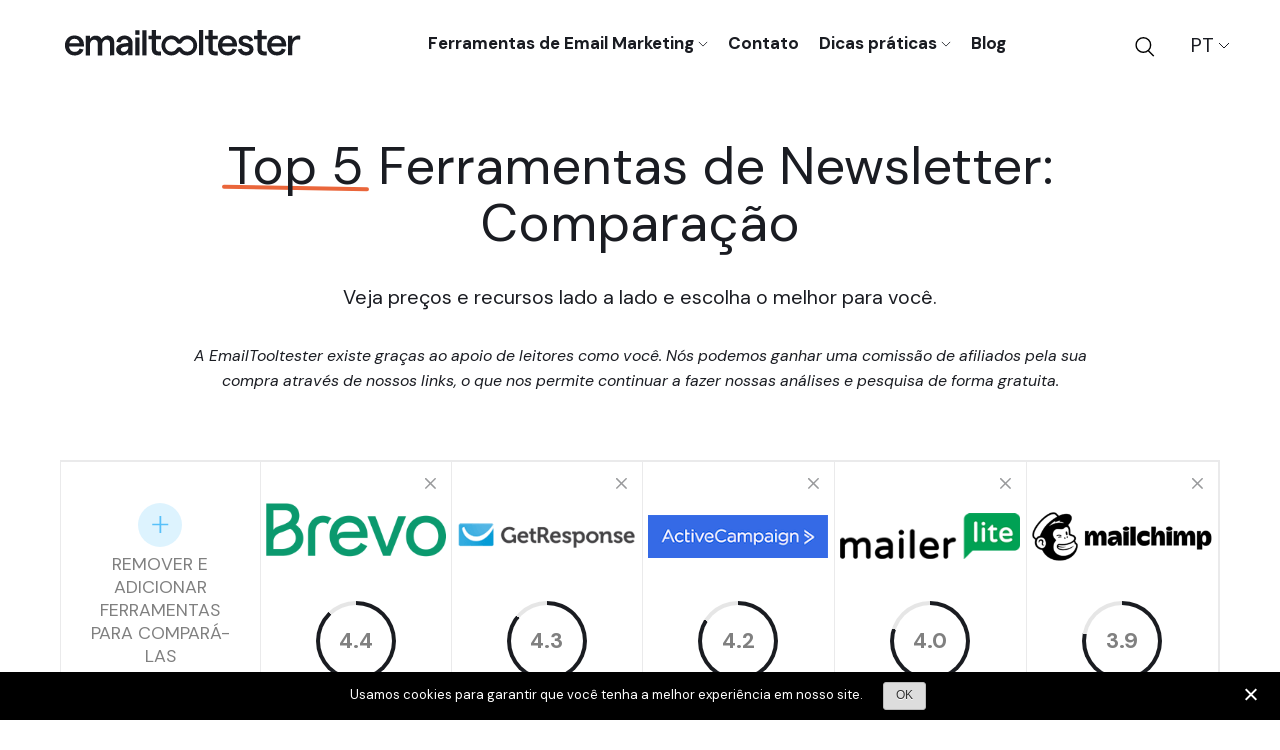

--- FILE ---
content_type: text/html; charset=UTF-8
request_url: https://www.emailtooltester.com/pt/ferramenta-de-comparacao/
body_size: 29959
content:
<!DOCTYPE html>
<html lang="pt">
<head>
<meta charset="utf-8">
<meta http-equiv="X-UA-Compatible" content="IE=edge">
<meta name="viewport" content="width=device-width, initial-scale=1.0">
<title>Ferramenta de comparação - EmailTooltester.com</title>
<link rel="icon" sizes="48x48" 	 href="/favicon.ico">
<link rel="icon" sizes="480x480" href="/favicon.svg" type="image/svg+xml">
<link rel="apple-touch-icon" href="/apple-touch-icon.png"><!-- 180×180 -->
<link href='https://fonts.googleapis.com' rel='preconnect' />
<link href='https://emailtooltester.disqus.com' rel='preconnect' />
<link href='https://in.getclicky.com' rel='preconnect' />
<link href='https://www.googletagmanager.com' rel='preconnect' />
<link rel="preload" as="style"  href="https://fonts.googleapis.com/css2?family=DM+Sans:ital,wght@0,400;0,700;1,400&display=swap" >
<link rel="preload" as="style"  href="https://www.emailtooltester.com/wp-content/themes/tooltester-v3/assets/css/styles.css?ver=1768466418" >
<link rel="preload" as="script" href="https://www.emailtooltester.com/wp-includes/js/jquery/jquery.min.js?ver=3.7.1" >
<meta name='robots' content='index, follow, max-image-preview:large, max-snippet:-1, max-video-preview:-1' />
<link rel='alternate' hreflang='de' href='https://www.emailtooltester.com/de/newsletter-software-vergleich/' />
<link rel='alternate' hreflang='en' href='https://www.emailtooltester.com/en/best-newsletter-software/' />
<link rel='alternate' hreflang='es' href='https://www.emailtooltester.com/es/plataformas-email-marketing/' />
<link rel='alternate' hreflang='fr' href='https://www.emailtooltester.com/fr/comparatif-logiciels-emailing/' />
<link rel='alternate' hreflang='pt' href='https://www.emailtooltester.com/pt/ferramenta-de-comparacao/' />
<link rel='alternate' hreflang='x-default' href='https://www.emailtooltester.com/en/best-newsletter-software/' />

	<!-- This site is optimized with the Yoast SEO plugin v26.7 - https://yoast.com/wordpress/plugins/seo/ -->
	<meta name="description" content="Top 5 Ferramentas de Newsletter: Comparação. Veja preços e recursos lado a lado e escolha o melhor para você." />
	<link rel="canonical" href="https://www.emailtooltester.com/pt/ferramenta-de-comparacao/" />
	<meta property="og:locale" content="pt_PT" />
	<meta property="og:type" content="article" />
	<meta property="og:title" content="Ferramenta de comparação - EmailTooltester.com" />
	<meta property="og:description" content="Top 5 Ferramentas de Newsletter: Comparação. Veja preços e recursos lado a lado e escolha o melhor para você." />
	<meta property="og:url" content="https://www.emailtooltester.com/pt/ferramenta-de-comparacao/" />
	<meta property="og:site_name" content="EmailTooltester.com" />
	<meta property="article:publisher" content="https://www.facebook.com/emailtooltester" />
	<meta name="twitter:card" content="summary_large_image" />
	<meta name="twitter:site" content="@emailtooltester" />
	<script type="application/ld+json" class="yoast-schema-graph">{"@context":"https://schema.org","@graph":[{"@type":"BreadcrumbList","@id":"https://www.emailtooltester.com/pt/ferramenta-de-comparacao/#breadcrumb","itemListElement":[{"@type":"ListItem","position":1,"name":"Home","item":"https://www.emailtooltester.com/pt/"},{"@type":"ListItem","position":2,"name":"Ferramenta de comparação"}]}]}</script>
	<!-- / Yoast SEO plugin. -->


<style id='ez-toc-exclude-toggle-css-inline-css' type='text/css'>
#ez-toc-container input[type="checkbox"]:checked + nav, #ez-toc-widget-container input[type="checkbox"]:checked + nav {opacity: 0;max-height: 0;border: none;display: none;}
/*# sourceURL=ez-toc-exclude-toggle-css-inline-css */
</style>
<link rel='stylesheet' id='uacf7-form-style-css' href='https://www.emailtooltester.com/wp-content/plugins/ultimate-addons-for-contact-form-7/assets/css/form-style.css?ver=6.9' type='text/css' media='all' />
<link rel='stylesheet' id='styles-css' href='https://www.emailtooltester.com/wp-content/themes/tooltester-v3/assets/css/styles.css?ver=1768466418' type='text/css' media='all' />
<script type="text/javascript" src="https://www.emailtooltester.com/wp-includes/js/jquery/jquery.min.js?ver=3.7.1" id="jquery-core-js"></script>
<link rel='shortlink' href='https://www.emailtooltester.com/pt/?p=30161' />
<meta name="generator" content="WPML ver:4.8.6 stt:1,4,3,64,2;" />
	<style type="text/css">
		#wpadminbar .env-indicator .ab-item {
			background-color: #f00 !important;
			color: #FFF !important;
		}
	</style>
		
<meta name="google-site-verification" content="SifDHp9_Y-8nqac4Mcgfsm5bD64Y5BDxKT786Y-Blds" />	  
<script>(function(w,d,s,l,i){w[l]=w[l]||[];w[l].push({'gtm.start':
new Date().getTime(),event:'gtm.js'});var f=d.getElementsByTagName(s)[0],
j=d.createElement(s),dl=l!='dataLayer'?'&l='+l:'';j.async=true;j.src=
'https://www.googletagmanager.com/gtm.js?id='+i+dl;f.parentNode.insertBefore(j,f);
})(window,document,'script','dataLayer','GTM-T3JC64NZ');</script><script type="text/javascript">
(function(window, document, dataLayerName, id) {
window[dataLayerName]=window[dataLayerName]||[],window[dataLayerName].push({start:(new Date).getTime(),event:"stg.start"});var scripts=document.getElementsByTagName('script')[0],tags=document.createElement('script');
function stgCreateCookie(a,b,c){var d="";if(c){var e=new Date;e.setTime(e.getTime()+24*c*60*60*1e3),d="; expires="+e.toUTCString();f="; SameSite=Strict"}document.cookie=a+"="+b+d+f+"; path=/"}
var isStgDebug=(window.location.href.match("stg_debug")||document.cookie.match("stg_debug"))&&!window.location.href.match("stg_disable_debug");stgCreateCookie("stg_debug",isStgDebug?1:"",isStgDebug?14:-1);
var qP=[];dataLayerName!=="dataLayer"&&qP.push("data_layer_name="+dataLayerName),isStgDebug&&qP.push("stg_debug");var qPString=qP.length>0?("?"+qP.join("&")):"";
tags.async=!0,tags.src="https://emailtooltester.containers.piwik.pro/"+id+".js"+qPString,scripts.parentNode.insertBefore(tags,scripts);
!function(a,n,i){a[n]=a[n]||{};for(var c=0;c<i.length;c++)!function(i){a[n][i]=a[n][i]||{},a[n][i].api=a[n][i].api||function(){var a=[].slice.call(arguments,0);"string"==typeof a[0]&&window[dataLayerName].push({event:n+"."+i+":"+a[0],parameters:[].slice.call(arguments,1)})}}(i[c])}(window,"ppms",["tm","cm"]);
})(window, document, 'dataLayer', '9847f2be-c2f5-4973-931e-231544ef7f6b');
</script><script src="https://cdn.brevo.com/js/sdk-loader.js" async></script><script>
    // Version: 2.0
    window.Brevo = window.Brevo || [];
    Brevo.push([
        "init",
        {
        client_key: "cw3p5ddcm1mympcpbsl5d",
        // Optional: Add other initialization options, see documentation
        }
    ]);
</script><style id='global-styles-inline-css' type='text/css'>
:root{--wp--preset--aspect-ratio--square: 1;--wp--preset--aspect-ratio--4-3: 4/3;--wp--preset--aspect-ratio--3-4: 3/4;--wp--preset--aspect-ratio--3-2: 3/2;--wp--preset--aspect-ratio--2-3: 2/3;--wp--preset--aspect-ratio--16-9: 16/9;--wp--preset--aspect-ratio--9-16: 9/16;--wp--preset--color--black: #000000;--wp--preset--color--cyan-bluish-gray: #abb8c3;--wp--preset--color--white: #ffffff;--wp--preset--color--pale-pink: #f78da7;--wp--preset--color--vivid-red: #cf2e2e;--wp--preset--color--luminous-vivid-orange: #ff6900;--wp--preset--color--luminous-vivid-amber: #fcb900;--wp--preset--color--light-green-cyan: #7bdcb5;--wp--preset--color--vivid-green-cyan: #00d084;--wp--preset--color--pale-cyan-blue: #8ed1fc;--wp--preset--color--vivid-cyan-blue: #0693e3;--wp--preset--color--vivid-purple: #9b51e0;--wp--preset--gradient--vivid-cyan-blue-to-vivid-purple: linear-gradient(135deg,rgb(6,147,227) 0%,rgb(155,81,224) 100%);--wp--preset--gradient--light-green-cyan-to-vivid-green-cyan: linear-gradient(135deg,rgb(122,220,180) 0%,rgb(0,208,130) 100%);--wp--preset--gradient--luminous-vivid-amber-to-luminous-vivid-orange: linear-gradient(135deg,rgb(252,185,0) 0%,rgb(255,105,0) 100%);--wp--preset--gradient--luminous-vivid-orange-to-vivid-red: linear-gradient(135deg,rgb(255,105,0) 0%,rgb(207,46,46) 100%);--wp--preset--gradient--very-light-gray-to-cyan-bluish-gray: linear-gradient(135deg,rgb(238,238,238) 0%,rgb(169,184,195) 100%);--wp--preset--gradient--cool-to-warm-spectrum: linear-gradient(135deg,rgb(74,234,220) 0%,rgb(151,120,209) 20%,rgb(207,42,186) 40%,rgb(238,44,130) 60%,rgb(251,105,98) 80%,rgb(254,248,76) 100%);--wp--preset--gradient--blush-light-purple: linear-gradient(135deg,rgb(255,206,236) 0%,rgb(152,150,240) 100%);--wp--preset--gradient--blush-bordeaux: linear-gradient(135deg,rgb(254,205,165) 0%,rgb(254,45,45) 50%,rgb(107,0,62) 100%);--wp--preset--gradient--luminous-dusk: linear-gradient(135deg,rgb(255,203,112) 0%,rgb(199,81,192) 50%,rgb(65,88,208) 100%);--wp--preset--gradient--pale-ocean: linear-gradient(135deg,rgb(255,245,203) 0%,rgb(182,227,212) 50%,rgb(51,167,181) 100%);--wp--preset--gradient--electric-grass: linear-gradient(135deg,rgb(202,248,128) 0%,rgb(113,206,126) 100%);--wp--preset--gradient--midnight: linear-gradient(135deg,rgb(2,3,129) 0%,rgb(40,116,252) 100%);--wp--preset--font-size--small: 13px;--wp--preset--font-size--medium: 20px;--wp--preset--font-size--large: 36px;--wp--preset--font-size--x-large: 42px;--wp--preset--spacing--20: 0.44rem;--wp--preset--spacing--30: 0.67rem;--wp--preset--spacing--40: 1rem;--wp--preset--spacing--50: 1.5rem;--wp--preset--spacing--60: 2.25rem;--wp--preset--spacing--70: 3.38rem;--wp--preset--spacing--80: 5.06rem;--wp--preset--shadow--natural: 6px 6px 9px rgba(0, 0, 0, 0.2);--wp--preset--shadow--deep: 12px 12px 50px rgba(0, 0, 0, 0.4);--wp--preset--shadow--sharp: 6px 6px 0px rgba(0, 0, 0, 0.2);--wp--preset--shadow--outlined: 6px 6px 0px -3px rgb(255, 255, 255), 6px 6px rgb(0, 0, 0);--wp--preset--shadow--crisp: 6px 6px 0px rgb(0, 0, 0);}:where(.is-layout-flex){gap: 0.5em;}:where(.is-layout-grid){gap: 0.5em;}body .is-layout-flex{display: flex;}.is-layout-flex{flex-wrap: wrap;align-items: center;}.is-layout-flex > :is(*, div){margin: 0;}body .is-layout-grid{display: grid;}.is-layout-grid > :is(*, div){margin: 0;}:where(.wp-block-columns.is-layout-flex){gap: 2em;}:where(.wp-block-columns.is-layout-grid){gap: 2em;}:where(.wp-block-post-template.is-layout-flex){gap: 1.25em;}:where(.wp-block-post-template.is-layout-grid){gap: 1.25em;}.has-black-color{color: var(--wp--preset--color--black) !important;}.has-cyan-bluish-gray-color{color: var(--wp--preset--color--cyan-bluish-gray) !important;}.has-white-color{color: var(--wp--preset--color--white) !important;}.has-pale-pink-color{color: var(--wp--preset--color--pale-pink) !important;}.has-vivid-red-color{color: var(--wp--preset--color--vivid-red) !important;}.has-luminous-vivid-orange-color{color: var(--wp--preset--color--luminous-vivid-orange) !important;}.has-luminous-vivid-amber-color{color: var(--wp--preset--color--luminous-vivid-amber) !important;}.has-light-green-cyan-color{color: var(--wp--preset--color--light-green-cyan) !important;}.has-vivid-green-cyan-color{color: var(--wp--preset--color--vivid-green-cyan) !important;}.has-pale-cyan-blue-color{color: var(--wp--preset--color--pale-cyan-blue) !important;}.has-vivid-cyan-blue-color{color: var(--wp--preset--color--vivid-cyan-blue) !important;}.has-vivid-purple-color{color: var(--wp--preset--color--vivid-purple) !important;}.has-black-background-color{background-color: var(--wp--preset--color--black) !important;}.has-cyan-bluish-gray-background-color{background-color: var(--wp--preset--color--cyan-bluish-gray) !important;}.has-white-background-color{background-color: var(--wp--preset--color--white) !important;}.has-pale-pink-background-color{background-color: var(--wp--preset--color--pale-pink) !important;}.has-vivid-red-background-color{background-color: var(--wp--preset--color--vivid-red) !important;}.has-luminous-vivid-orange-background-color{background-color: var(--wp--preset--color--luminous-vivid-orange) !important;}.has-luminous-vivid-amber-background-color{background-color: var(--wp--preset--color--luminous-vivid-amber) !important;}.has-light-green-cyan-background-color{background-color: var(--wp--preset--color--light-green-cyan) !important;}.has-vivid-green-cyan-background-color{background-color: var(--wp--preset--color--vivid-green-cyan) !important;}.has-pale-cyan-blue-background-color{background-color: var(--wp--preset--color--pale-cyan-blue) !important;}.has-vivid-cyan-blue-background-color{background-color: var(--wp--preset--color--vivid-cyan-blue) !important;}.has-vivid-purple-background-color{background-color: var(--wp--preset--color--vivid-purple) !important;}.has-black-border-color{border-color: var(--wp--preset--color--black) !important;}.has-cyan-bluish-gray-border-color{border-color: var(--wp--preset--color--cyan-bluish-gray) !important;}.has-white-border-color{border-color: var(--wp--preset--color--white) !important;}.has-pale-pink-border-color{border-color: var(--wp--preset--color--pale-pink) !important;}.has-vivid-red-border-color{border-color: var(--wp--preset--color--vivid-red) !important;}.has-luminous-vivid-orange-border-color{border-color: var(--wp--preset--color--luminous-vivid-orange) !important;}.has-luminous-vivid-amber-border-color{border-color: var(--wp--preset--color--luminous-vivid-amber) !important;}.has-light-green-cyan-border-color{border-color: var(--wp--preset--color--light-green-cyan) !important;}.has-vivid-green-cyan-border-color{border-color: var(--wp--preset--color--vivid-green-cyan) !important;}.has-pale-cyan-blue-border-color{border-color: var(--wp--preset--color--pale-cyan-blue) !important;}.has-vivid-cyan-blue-border-color{border-color: var(--wp--preset--color--vivid-cyan-blue) !important;}.has-vivid-purple-border-color{border-color: var(--wp--preset--color--vivid-purple) !important;}.has-vivid-cyan-blue-to-vivid-purple-gradient-background{background: var(--wp--preset--gradient--vivid-cyan-blue-to-vivid-purple) !important;}.has-light-green-cyan-to-vivid-green-cyan-gradient-background{background: var(--wp--preset--gradient--light-green-cyan-to-vivid-green-cyan) !important;}.has-luminous-vivid-amber-to-luminous-vivid-orange-gradient-background{background: var(--wp--preset--gradient--luminous-vivid-amber-to-luminous-vivid-orange) !important;}.has-luminous-vivid-orange-to-vivid-red-gradient-background{background: var(--wp--preset--gradient--luminous-vivid-orange-to-vivid-red) !important;}.has-very-light-gray-to-cyan-bluish-gray-gradient-background{background: var(--wp--preset--gradient--very-light-gray-to-cyan-bluish-gray) !important;}.has-cool-to-warm-spectrum-gradient-background{background: var(--wp--preset--gradient--cool-to-warm-spectrum) !important;}.has-blush-light-purple-gradient-background{background: var(--wp--preset--gradient--blush-light-purple) !important;}.has-blush-bordeaux-gradient-background{background: var(--wp--preset--gradient--blush-bordeaux) !important;}.has-luminous-dusk-gradient-background{background: var(--wp--preset--gradient--luminous-dusk) !important;}.has-pale-ocean-gradient-background{background: var(--wp--preset--gradient--pale-ocean) !important;}.has-electric-grass-gradient-background{background: var(--wp--preset--gradient--electric-grass) !important;}.has-midnight-gradient-background{background: var(--wp--preset--gradient--midnight) !important;}.has-small-font-size{font-size: var(--wp--preset--font-size--small) !important;}.has-medium-font-size{font-size: var(--wp--preset--font-size--medium) !important;}.has-large-font-size{font-size: var(--wp--preset--font-size--large) !important;}.has-x-large-font-size{font-size: var(--wp--preset--font-size--x-large) !important;}
/*# sourceURL=global-styles-inline-css */
</style>
</head>
<body class="wp-singular page-template page-template-side-by-side-ett page-template-side-by-side-ett-php page page-id-30161 wp-theme-tooltester-v3 no-js">
<div id="svg-sprite" style="height: 0; width: 0; position: absolute; visibility: hidden"><svg xmlns="http://www.w3.org/2000/svg"><symbol fill="none" id="arrow-left" viewBox="0 0 21 19"><path d="M8.542 0L0 9.321v.358L8.542 19l2.157-2.233-5.279-5.57H21V7.832H5.392l5.307-5.598L8.542 0z" fill="currentColor"/></symbol><symbol fill="none" id="arrow-right" viewBox="0 0 21 19"><path d="M12.458 0L21 9.321v.358L12.458 19l-2.157-2.233 5.279-5.57H0V7.832h15.608l-5.307-5.598L12.458 0z" fill="currentColor"/></symbol><symbol fill="none" id="chevron-down" viewBox="0 0 12 7"><path d="M11 1L6 6 1 1" stroke="currentColor"/></symbol><symbol fill="none" id="chevron-left" viewBox="0 0 7 12"><path d="M6 11L1 6l5-5" stroke="#1A1C22"/></symbol><symbol fill="none" id="chevron-right" viewBox="0 0 7 11"><path d="M.5.5l5 5-5 5" stroke="#000"/></symbol><symbol id="chevron-up" viewBox="0 0 448 512"><!--! Font Awesome Free 6.0.0 by @fontawesome - https://fontawesome.com License - https://fontawesome.com/license/free (Icons: CC BY 4.0, Fonts: SIL OFL 1.1, Code: MIT License) Copyright 2022 Fonticons, Inc.--><path d="M416 352c-8.188 0-16.38-3.125-22.62-9.375L224 173.3 54.6 342.7c-12.5 12.5-32.75 12.5-45.25 0s-12.5-32.75 0-45.25l192-192c12.5-12.5 32.75-12.5 45.25 0l192 192c12.5 12.5 12.5 32.75 0 45.25-6.2 6.2-14.4 9.3-22.6 9.3z"/></symbol><symbol fill-rule="evenodd" clip-rule="evenodd" stroke-linejoin="round" stroke-miterlimit="2" id="close" viewBox="0 0 11 11"><path d="M1.28.22A.749.749 0 10.22 1.28l4.152 4.153L.22 9.585a.75.75 0 001.06 1.061l4.153-4.153 4.152 4.153a.75.75 0 101.061-1.061L6.493 5.433l4.153-4.153A.749.749 0 109.585.22L5.433 4.372 1.28.22z" fill="#fff"/></symbol><symbol fill="none" id="comments" viewBox="0 0 22 21"><path opacity=".4" d="M11 .998C4.934.998 0 4.916 0 9.731a7.499 7.499 0 002.04 5.07l-.818 5.201a.846.846 0 00.383.85.879.879 0 00.942.006l4.671-2.925a13.58 13.58 0 003.782.528c6.066 0 11-3.916 11-8.73C22 4.916 17.066.998 11 .998zm0 16.259a12.295 12.295 0 01-3.686-.555l-.273-.085L2.55 19.43l.79-5.023-.207-.215c-1.25-1.298-1.91-2.84-1.91-4.461C1.222 5.58 5.61 2.203 11 2.203c5.391 0 9.778 3.377 9.778 7.528 0 4.15-4.387 7.526-9.778 7.526z" fill="#1A1C22"/></symbol><symbol fill="none" id="cross" viewBox="0 0 11 11"><path fill-rule="evenodd" clip-rule="evenodd" d="M1.28.22A.75.75 0 10.22 1.28l4.152 4.153L.22 9.585a.75.75 0 001.06 1.06l4.153-4.152 4.152 4.153a.75.75 0 101.06-1.06L6.494 5.432l4.153-4.153A.75.75 0 109.586.22L5.432 4.372 1.28.22z" fill="#E97979"/></symbol><symbol id="facebook" viewBox="0 0 24 24"><path d="M22.676 0H1.324C.593 0 0 .593 0 1.324v21.352C0 23.408.593 24 1.324 24h11.494v-9.294H9.689v-3.621h3.129V8.41c0-3.099 1.894-4.785 4.659-4.785 1.325 0 2.464.097 2.796.141v3.24h-1.921c-1.5 0-1.792.721-1.792 1.771v2.311h3.584l-.465 3.63H16.56V24h6.115c.733 0 1.325-.592 1.325-1.324V1.324C24 .593 23.408 0 22.676 0"/></symbol><symbol id="instagram" viewBox="0 0 1792 1792"><path d="M1152 896q0-106-75-181t-181-75-181 75-75 181 75 181 181 75 181-75 75-181zm138 0q0 164-115 279t-279 115-279-115-115-279 115-279 279-115 279 115 115 279zm108-410q0 38-27 65t-65 27-65-27-27-65 27-65 65-27 65 27 27 65zM896 266q-7 0-76.5-.5t-105.5 0-96.5 3-103 10T443 297q-50 20-88 58t-58 88q-11 29-18.5 71.5t-10 103-3 96.5 0 105.5.5 76.5-.5 76.5 0 105.5 3 96.5 10 103T297 1349q20 50 58 88t88 58q29 11 71.5 18.5t103 10 96.5 3 105.5 0 76.5-.5 76.5.5 105.5 0 96.5-3 103-10 71.5-18.5q50-20 88-58t58-88q11-29 18.5-71.5t10-103 3-96.5 0-105.5-.5-76.5.5-76.5 0-105.5-3-96.5-10-103T1495 443q-20-50-58-88t-88-58q-29-11-71.5-18.5t-103-10-96.5-3-105.5 0-76.5.5zm768 630q0 229-5 317-10 208-124 322t-322 124q-88 5-317 5t-317-5q-208-10-322-124t-124-322q-5-88-5-317t5-317q10-208 124-322t322-124q88-5 317-5t317 5q208 10 322 124t124 322q5 88 5 317z"/></symbol><symbol fill="none" id="linkedin" viewBox="0 0 25 24"><path opacity=".5" d="M23 0H2.136C.996 0 0 .78 0 1.853v19.9c0 1.078.996 2.04 2.136 2.04h20.858c1.147 0 2.006-.968 2.006-2.04v-19.9C25.007.78 24.14 0 23 0zM7.75 19.832H4.167V9.234h3.581v10.598zM6.082 7.623h-.026c-1.146 0-1.888-.812-1.888-1.828 0-1.036.761-1.828 1.933-1.828 1.172 0 1.89.787 1.915 1.828 0 1.016-.743 1.828-1.934 1.828zm14.756 12.209h-3.582v-5.795c0-1.388-.521-2.336-1.817-2.336-.99 0-1.576.637-1.836 1.258-.098.223-.124.527-.124.837v6.036H9.898V9.234h3.582v1.475c.521-.706 1.335-1.723 3.23-1.723 2.35 0 4.13 1.475 4.13 4.655l-.001 6.19z" fill="#1A1C22"/></symbol><svg id="logo" data-name="logo" xmlns="http://www.w3.org/2000/svg" viewBox="0 0 1414.01 218.75"><defs><style>.cls-1{fill:currentColor;fill-rule:nonzero;}</style></defs><path class="cls-1" d="M566.83,183.89c-21.1,0-36.88-11.2-36.88-36.74v-56H510.4V70.51H530V37.18h24.21V70.51H583V91.16H554.16v54.65c0,11.11,6.22,15.23,15.33,15.23H583V183.9Z"/><path class="cls-1" d="M893.66,183.89c-21.1,0-36.88-11.2-36.88-36.74v-56H837.23V70.51h19.55V37.18H881V70.51h28.88V91.16H881v54.65c0,11.11,6.22,15.23,15.33,15.23h13.55V183.9Z"/><path class="cls-1" d="M1176.63,183.89c-21.1,0-36.88-11.2-36.88-36.74v-56H1120.2V70.51h19.55V37.18H1164V70.51h28.88V91.16H1164v54.65c0,11.11,6.22,15.23,15.33,15.23h13.55V183.9Z"/><path class="cls-1" d="M802.27,37.17h24.22V182.46H802.27V37.17Z"/><path class="cls-1" d="M1021.13,132.25H935.6c2.22,19.33,14.66,31.32,32.43,31.32,14.66,0,25.1-6.89,28-19.11l22.88,5.78c-6,21.55-25.1,34-51.32,34-35.54,0-55.76-27.55-55.76-57.77s19.11-57.75,54.65-57.75c36,0,55.09,26.21,55.09,53.53C1021.57,125.59,1021.35,130.25,1021.13,132.25Zm-25.32-18.44c-1.55-15.11-11.55-26-29.32-26-15.33,0-26.21,9.33-29.77,26Z"/><path class="cls-1" d="M1026,150.25l22.76-5.74c3.25,10.41,10.9,19.5,25.52,19.5,11.17,0,19.33-5.77,19.33-13.76,0-24.22-62.42-8.45-62.42-50.87,0-17.55,15.33-30.66,39.54-30.66,21.11,0,38.88,11.1,43.76,27.54l-20,8.45c-2.89-11.11-13.33-17.33-23.55-17.33-10.66,0-17.33,4.22-17.33,11.56,0,21.55,62.87,5.11,62.87,51.09,0,19.33-16.88,34.21-42.21,34.21C1047,184.24,1031.12,167.59,1026,150.25Z"/><path class="cls-1" d="M1304.94,132.25h-85.53c2.22,19.33,14.66,31.32,32.43,31.32,14.66,0,25.1-6.89,28-19.11l22.88,5.78c-6,21.55-25.1,34-51.32,34-35.54,0-55.76-27.55-55.76-57.77s19.11-57.75,54.65-57.75c36,0,55.09,26.21,55.09,53.53C1305.38,125.59,1305.16,130.25,1304.94,132.25Zm-25.32-18.44c-1.56-15.11-11.55-26-29.32-26-15.33,0-26.21,9.33-29.77,26Z"/><path class="cls-1" d="M1371.28,91.38c-16.44,0-30.88,14.66-30.88,49.31v41.77h-24.22V70.5h24.22V91.82c6-13.33,20.66-23.1,34.21-23.1a36.6,36.6,0,0,1,12.44,2L1385.72,94A37.13,37.13,0,0,0,1371.28,91.38Z"/><path class="cls-1" d="M734.54,68.85a56.69,56.69,0,0,0-46,23.79,56.7,56.7,0,0,0-46-23.79c-31.41,0-57,25.88-57,57.7s25.55,57.7,57,57.7a56.69,56.69,0,0,0,46-23.79,56.7,56.7,0,0,0,46,23.79c31.41,0,57-25.89,57-57.7S765.94,68.85,734.54,68.85Zm-46,66.92a18.59,18.59,0,0,0-16,9.27,35,35,0,0,1-30.09,17.38c-19.37,0-35.13-16.09-35.13-35.87s15.76-35.87,35.13-35.87a35,35,0,0,1,30.09,17.38,18.59,18.59,0,0,0,16,9.27h0a18.59,18.59,0,0,0,16-9.27,35,35,0,0,1,30.09-17.38c19.37,0,35.13,16.09,35.13,35.87s-15.76,35.87-35.13,35.87A35,35,0,0,1,704.45,145a18.59,18.59,0,0,0-16-9.27Z"/><path class="cls-1" d="M137.81,132.25H52.28c2.22,19.33,14.66,31.32,32.43,31.32,14.66,0,25.1-6.89,28-19.11l22.88,5.78c-6,21.55-25.1,34-51.32,34-35.54,0-55.76-27.55-55.76-57.77S47.61,68.71,83.15,68.71c36,0,55.09,26.21,55.09,53.53C138.25,125.59,138,130.25,137.81,132.25Zm-25.32-18.44c-1.55-15.11-11.55-26-29.32-26-15.33,0-26.21,9.33-29.77,26Z"/><path class="cls-1" d="M475.13,38.61h24.22V183.9H475.13V38.61Z"/><rect class="cls-1" x="434.56" y="80.42" width="24.22" height="103.36"/><rect class="cls-1" x="434.56" y="38.72" width="24.22" height="26.39"/><path class="cls-1" d="M418.9,110.6c-.14-18-13.22-33.4-29.94-38.94-10.94-3.63-23.1-3-34,.33-15,4.61-26.54,18.11-29.36,33.47l24.76,4.42c-.23,0,1.37-5.84,1.55-6.35a16.87,16.87,0,0,1,3.27-5.66,24,24,0,0,1,14.64-7.42,23.16,23.16,0,0,1,16.13,3.45A19.42,19.42,0,0,1,394,106.1c.36,1.88.42,3.81.64,5.7-11.65,1.17-23.52,1.93-35,4.16-16,3.09-33.52,13.24-35.52,31-2.09,18.53,12.79,34,30.51,36.48a42.69,42.69,0,0,0,32.45-8.67,37.42,37.42,0,0,0,7.43-8.58V183H418.9V131.07C418.9,124.25,419,117.43,418.9,110.6Zm-25.08,29.64a33.62,33.62,0,0,1-2.53,8.32,25.37,25.37,0,0,1-12.39,12.38,26,26,0,0,1-15,2.15c-6.5-1.05-12.71-5.38-12.83-12.51-.09-5.93,4.44-10.67,9.5-13.1s10.67-3,16.11-3.66c4-.46,7.92-.89,11.87-1.36l6-.71C394.65,131.74,394,139.5,393.82,140.24Z"/><path class="cls-1" d="M173.1,88.28l.51-.77c3.57-5.28,7.8-10.39,13.56-13.37,9.31-4.82,19.71-5.36,29.82-3.17a30.23,30.23,0,0,1,16.64,9.53,39.57,39.57,0,0,1,4.68,6.86c.17.32,1.75,2.78,1.53,3.13a46.67,46.67,0,0,1,7.62-9.61,44.88,44.88,0,0,1,24.69-11.4A36.09,36.09,0,0,1,305,83.05c8.48,10.54,7.69,27.91,7.69,27.91v72.52l-24.22.31V120.1c0-5.73.13-11.95-2.58-17.23a18.57,18.57,0,0,0-9.55-8.27,22,22,0,0,0-25.06,6.2,27.63,27.63,0,0,0-5.85,9.42c-1.39,3.93-1.35,8-1.51,12.09-.27,7.05-.35,14.12-.4,21.18q0,3.13,0,6.29v34l-25.7.11,0-20.84-.07-36.57c0-7.44.87-15.37-2.05-22.44C211,92.83,195.73,90.37,186,96a23.18,23.18,0,0,0-8.72,8.91c-2.06,3.74-4.14,8.91-4.14,13.2v66.17H148.88V70.88H173.1Z"/></svg><symbol fill="none" id="play" viewBox="0 0 8 10"><path d="M0 9.97V.975l8 4.933-8 4.064z" fill="#fff"/></symbol><symbol fill="none" id="search" viewBox="0 0 27 28"><path d="M11.213 21.427c5.641 0 10.214-4.573 10.214-10.213C21.427 5.572 16.854 1 11.214 1 5.572 1 1 5.573 1 11.213c0 5.641 4.573 10.214 10.213 10.214zm6.833-2.241l7.66 7.66" stroke="currentColor" stroke-width="2"/></symbol><symbol fill="none" id="tick" viewBox="0 0 16 10"><path d="M1 4.68l4.41 4.4L14.7 1" stroke="currentColor" stroke-width="1.5" stroke-linecap="round" stroke-linejoin="round"/></symbol></svg>
</div>
<div class="global-container " id="top">
<header class="global-header ">
	<div class="global-header__inner">
		<a href="https://www.emailtooltester.com/pt/" class="global-header__logo">
			<span class="sr-only">Tooltester</span>
			<svg class="icon icon-logo"><use xlink:href="#logo"></use></svg>		</a>
				<button class="global-header__menu-btn hamburger" data-toggle="#global-nav-mobile" data-toggle-class="is-active" data-toggle-body-class="nav-open" aria-label="Toggle mobile menu" aria-expanded="false" aria-controls="global-nav-mobile">
			<span class="sr-only">Menu</span>
			<span class="hamburger-box">
				<span class="hamburger-inner"></span>
			</span>
		</button>

		
<nav class="global-header__nav">
	<ul class="global-nav global-nav__list global-nav--level-0" role="navigation" aria-label="Desktop">
								<li class="global-nav__item has-child email">
				<a href="https://www.emailtooltester.com/pt/ferramentas-de-email-marketing/" class="global-nav__link">
					Ferramentas de Email Marketing										<span class="global-nav__item-next">
						<svg class="icon icon-chevron-down"><use xlink:href="#chevron-down"></use></svg>					</span>
									</a>

									<div class="global-nav__group">
						<div class="global-nav__group-inner">

							<div class="global-nav__featured">
								<ul class="global-nav__child global-nav__featured-list">
																														<li class="global-nav__item is-featured">
												<a href="https://www.emailtooltester.com/pt/ferramentas-de-email-marketing/" class="global-nav__link">
													<span class="global-nav__link-litle">Ranking</span>
													As 13 Melhores Ferramentas de Email Marketing												</a>
											</li>
																																								<li class="global-nav__item is-featured">
												<a href="https://www.emailtooltester.com/pt/calculadora-de-precos/" class="global-nav__link">
													<span class="global-nav__link-litle">Calculadora de Preços</span>
													Calcule os Custos de Diferentes Ferramentas												</a>
											</li>
																																																																																																																																																																</ul>
							</div>

							<div class="global-nav__sub-nav">
								<ul class="global-nav__child global-nav__list global-nav--level-1">

									<li class="global-nav__item global-nav__item--title">Ferramentas de Email Marketing</li>

																																																																																																		<li class="global-nav__item has-grandchild">
												<a href="https://www.emailtooltester.com/pt/email-marketing/brevo/" class="global-nav__link">
													Brevo																										<span class="global-nav__item-expand">
														<svg class="icon icon-chevron-right"><use xlink:href="#chevron-right"></use></svg>													</span>
																									</a>

																									<ul class="global-nav__child global-nav__list global-nav--level-2  ">
																																													<li class="global-nav__item">
																	<a href="https://www.emailtooltester.com/pt/email-marketing/brevo/brevo-precos/" class="global-nav__link">
																		Preços da Brevo																																			</a>
																</li>
																													
																																																																						</ul>
												
											</li>
																																																		<li class="global-nav__item has-grandchild">
												<a href="https://www.emailtooltester.com/pt/email-marketing/getresponse/" class="global-nav__link">
													GetResponse																										<span class="global-nav__item-expand">
														<svg class="icon icon-chevron-right"><use xlink:href="#chevron-right"></use></svg>													</span>
																									</a>

																									<ul class="global-nav__child global-nav__list global-nav--level-2  ">
																																													<li class="global-nav__item">
																	<a href="https://www.emailtooltester.com/pt/email-marketing/getresponse/getresponse-precos/" class="global-nav__link">
																		Preços da GetResponse																																			</a>
																</li>
																													
																																																																						</ul>
												
											</li>
																																																		<li class="global-nav__item has-grandchild">
												<a href="https://www.emailtooltester.com/pt/email-marketing/activecampaign/" class="global-nav__link">
													ActiveCampaign																										<span class="global-nav__item-expand">
														<svg class="icon icon-chevron-right"><use xlink:href="#chevron-right"></use></svg>													</span>
																									</a>

																									<ul class="global-nav__child global-nav__list global-nav--level-2  ">
																																													<li class="global-nav__item">
																	<a href="https://www.emailtooltester.com/pt/email-marketing/activecampaign/precos/" class="global-nav__link">
																		Preços do ActiveCampaign																																			</a>
																</li>
																													
																																																																						</ul>
												
											</li>
																																																		<li class="global-nav__item ">
												<a href="https://www.emailtooltester.com/pt/email-marketing/mailerlite/" class="global-nav__link">
													MailerLite																									</a>

												
											</li>
																																																		<li class="global-nav__item ">
												<a href="https://www.emailtooltester.com/pt/email-marketing/mailchimp/" class="global-nav__link">
													Mailchimp																									</a>

												
											</li>
																																																		<li class="global-nav__item ">
												<a href="https://www.emailtooltester.com/pt/blog/email-marketing-gratis/" class="global-nav__link">
													As Melhores Ferramentas de Email Marketing Grátis																									</a>

												
											</li>
																																																		<li class="global-nav__item ">
												<a href="https://www.emailtooltester.com/pt/ferramenta-de-comparacao/" class="global-nav__link">
													Comparador de Ferramentas de Newsletters																									</a>

												
											</li>
																			
								</ul>

							</div>
						</div>
					</div>
				
			</li>
								<li class="global-nav__item ">
				<a href="https://www.emailtooltester.com/pt/contato/" class="global-nav__link">
					Contato									</a>

				
			</li>
								<li class="global-nav__item has-child">
				<a href="#" class="global-nav__link">
					Dicas práticas										<span class="global-nav__item-next">
						<svg class="icon icon-chevron-down"><use xlink:href="#chevron-down"></use></svg>					</span>
									</a>

									<div class="global-nav__group">
						<div class="global-nav__group-inner">

							<div class="global-nav__featured">
								<ul class="global-nav__child global-nav__featured-list">
																																																							</ul>
							</div>

							<div class="global-nav__sub-nav">
								<ul class="global-nav__child global-nav__list global-nav--level-1">

									<li class="global-nav__item global-nav__item--title">Dicas práticas</li>

																																								<li class="global-nav__item ">
												<a href="https://www.emailtooltester.com/pt/como-criar-uma-newsletter/" class="global-nav__link">
													Como Criar Uma Newsletter																									</a>

												
											</li>
																																																		<li class="global-nav__item ">
												<a href="https://www.emailtooltester.com/pt/pre-visualizacao-assunto/" class="global-nav__link">
													Pré-visualizador de Assunto do Email																									</a>

												
											</li>
																			
								</ul>

							</div>
						</div>
					</div>
				
			</li>
								<li class="global-nav__item ">
				<a href="https://www.emailtooltester.com/pt/blog/" class="global-nav__link">
					Blog									</a>

				
			</li>
			</ul>
</nav>

		<div class="global-header__search">
			<button class="global-header__seach-btn" aria-label="Search" aria-controls="global-search">
				<span class="sr-only">Pesquisar</span>
				<svg class="icon icon-search"><use xlink:href="#search"></use></svg>			</button>
		</div>

		
<div class="language-selector language-selector--desktop">
	<label for="language-selector-696ae93d62c688.36179058" class="language-selector__label sr-only">Choose a language:</label>
	<select name="language-selector" id="language-selector-696ae93d62c688.36179058" class="language-selector__select">
		<option value="">PT</option><option value="https://www.emailtooltester.com/en/best-newsletter-software/">EN</option><option value="https://www.emailtooltester.com/es/plataformas-email-marketing/">ES</option><option value="https://www.emailtooltester.com/de/newsletter-software-vergleich/">DE</option><option value="https://www.emailtooltester.com/fr/comparatif-logiciels-emailing/">FR</option>	</select>
</div>

	</div>
</header>


<div class="global-nav-mobile" id="global-nav-mobile">
	<div class="global-nav-mobile__inner">
		<nav class="nav-mobile-container">
			<ul class="nav-mobile nav-mobile__list nav-mobile--level-0" role="navigation" aria-label="Mobile">
														<li class="nav-mobile__item has-child email">

						
												<div class="nav-mobile__item-inner">
							<span href="https://www.emailtooltester.com/pt/ferramentas-de-email-marketing/" class="nav-mobile__label">
								Ferramentas de Email Marketing							</span>
							<span class="nav-mobile__item-next nav-mobile__item-next--full">
								<svg class="icon icon-chevron-right"><use xlink:href="#chevron-right"></use></svg>							</span>
						</div>
						
													<ul class="nav-mobile__child nav-mobile__list nav-mobile--level-1">
																											<li class="nav-mobile__item is-featured">
											<a href="https://www.emailtooltester.com/pt/ferramentas-de-email-marketing/" class="nav-mobile__link">
												<span class="nav-mobile__link-litle">Ranking</span>
												As 13 Melhores Ferramentas de Email Marketing											</a>
										</li>
																																				<li class="nav-mobile__item is-featured">
											<a href="https://www.emailtooltester.com/pt/calculadora-de-precos/" class="nav-mobile__link">
												<span class="nav-mobile__link-litle">Calculadora de Preços</span>
												Calcule os Custos de Diferentes Ferramentas											</a>
										</li>
																																																																																																																																								
								<li class="nav-mobile__item nav-mobile__item--title"><svg class="icon icon-chevron-left"><use xlink:href="#chevron-left"></use></svg> Ferramentas de Email Marketing</li>

																																																																																								<li class="nav-mobile__item has-grandchild">
											<a href="https://www.emailtooltester.com/pt/email-marketing/brevo/" class="nav-mobile__link">
												Brevo											</a>
																						<span class="nav-mobile__item-expand">
												<svg class="icon icon-chevron-down"><use xlink:href="#chevron-down"></use></svg>											</span>
											
																							<ul class="nav-mobile__child nav-mobile__list nav-mobile--level-2">
																																										<li class="nav-mobile__item">
																<a href="https://www.emailtooltester.com/pt/email-marketing/brevo/brevo-precos/" class="nav-mobile__link">
																	Preços da Brevo																																	</a>
															</li>
																											
																																																				</ul>
											
										</li>
																																													<li class="nav-mobile__item has-grandchild">
											<a href="https://www.emailtooltester.com/pt/email-marketing/getresponse/" class="nav-mobile__link">
												GetResponse											</a>
																						<span class="nav-mobile__item-expand">
												<svg class="icon icon-chevron-down"><use xlink:href="#chevron-down"></use></svg>											</span>
											
																							<ul class="nav-mobile__child nav-mobile__list nav-mobile--level-2">
																																										<li class="nav-mobile__item">
																<a href="https://www.emailtooltester.com/pt/email-marketing/getresponse/getresponse-precos/" class="nav-mobile__link">
																	Preços da GetResponse																																	</a>
															</li>
																											
																																																				</ul>
											
										</li>
																																													<li class="nav-mobile__item has-grandchild">
											<a href="https://www.emailtooltester.com/pt/email-marketing/activecampaign/" class="nav-mobile__link">
												ActiveCampaign											</a>
																						<span class="nav-mobile__item-expand">
												<svg class="icon icon-chevron-down"><use xlink:href="#chevron-down"></use></svg>											</span>
											
																							<ul class="nav-mobile__child nav-mobile__list nav-mobile--level-2">
																																										<li class="nav-mobile__item">
																<a href="https://www.emailtooltester.com/pt/email-marketing/activecampaign/precos/" class="nav-mobile__link">
																	Preços do ActiveCampaign																																	</a>
															</li>
																											
																																																				</ul>
											
										</li>
																																													<li class="nav-mobile__item ">
											<a href="https://www.emailtooltester.com/pt/email-marketing/mailerlite/" class="nav-mobile__link">
												MailerLite											</a>
											
											
										</li>
																																													<li class="nav-mobile__item ">
											<a href="https://www.emailtooltester.com/pt/email-marketing/mailchimp/" class="nav-mobile__link">
												Mailchimp											</a>
											
											
										</li>
																																													<li class="nav-mobile__item ">
											<a href="https://www.emailtooltester.com/pt/blog/email-marketing-gratis/" class="nav-mobile__link">
												As Melhores Ferramentas de Email Marketing Grátis											</a>
											
											
										</li>
																																													<li class="nav-mobile__item ">
											<a href="https://www.emailtooltester.com/pt/ferramenta-de-comparacao/" class="nav-mobile__link">
												Comparador de Ferramentas de Newsletters											</a>
											
											
										</li>
																	
								<li class="nav-mobile__item nav-mobile__item--back">
									<svg class="icon icon-chevron-left"><use xlink:href="#chevron-left"></use></svg> Voltar								</li>

							</ul>
						
					</li>
														<li class="nav-mobile__item ">

						
												<a href="https://www.emailtooltester.com/pt/contato/" class="nav-mobile__link">
							Contato						</a>
						
						
					</li>
														<li class="nav-mobile__item has-child">

						
												<div class="nav-mobile__item-inner">
							<span href="#" class="nav-mobile__label">
								Dicas práticas							</span>
							<span class="nav-mobile__item-next nav-mobile__item-next--full">
								<svg class="icon icon-chevron-right"><use xlink:href="#chevron-right"></use></svg>							</span>
						</div>
						
													<ul class="nav-mobile__child nav-mobile__list nav-mobile--level-1">
																																										
								<li class="nav-mobile__item nav-mobile__item--title"><svg class="icon icon-chevron-left"><use xlink:href="#chevron-left"></use></svg> Dicas práticas</li>

																																				<li class="nav-mobile__item ">
											<a href="https://www.emailtooltester.com/pt/como-criar-uma-newsletter/" class="nav-mobile__link">
												Como Criar Uma Newsletter											</a>
											
											
										</li>
																																													<li class="nav-mobile__item ">
											<a href="https://www.emailtooltester.com/pt/pre-visualizacao-assunto/" class="nav-mobile__link">
												Pré-visualizador de Assunto do Email											</a>
											
											
										</li>
																	
								<li class="nav-mobile__item nav-mobile__item--back">
									<svg class="icon icon-chevron-left"><use xlink:href="#chevron-left"></use></svg> Voltar								</li>

							</ul>
						
					</li>
														<li class="nav-mobile__item ">

						
												<a href="https://www.emailtooltester.com/pt/blog/" class="nav-mobile__link">
							Blog						</a>
						
						
					</li>
				
				<li class="nav-mobile__item nav-mobile__item--search">
					
<form role="search" method="get" class="search-form js-mgps-trigger-form" action="https://www.emailtooltester.com/pt/">
	<label>
		<input type="search" class="search-field search-form__input" placeholder="Search &hellip;" value="" name="s" />
	</label>
	<button type="submit" class="search-form__submit"><span>Search</span><svg class="icon icon-search"><use xlink:href="#search"></use></svg></button>
</form>				</li>
				<li class="nav-mobile__item nav-mobile__item--language-selector">
				
<div class="language-selector language-selector--mobile">
	<label for="language-selector-696ae93d62e0c2.04320764" class="language-selector__label sr-only">Choose a language:</label>
	<select name="language-selector" id="language-selector-696ae93d62e0c2.04320764" class="language-selector__select">
		<option value="">PT</option><option value="https://www.emailtooltester.com/en/best-newsletter-software/">EN</option><option value="https://www.emailtooltester.com/es/plataformas-email-marketing/">ES</option><option value="https://www.emailtooltester.com/de/newsletter-software-vergleich/">DE</option><option value="https://www.emailtooltester.com/fr/comparatif-logiciels-emailing/">FR</option>	</select>
</div>

				</li>
			</ul>
		</nav>
	</div>
</div>
<div class="global-search" id="global-search">
	<div class="global-search__window">
		<div class="global-search__title">
			<p>Pesquisar</p>
			<button class="global-header__seach-btn" aria-label="Toggle search" aria-controls="global-search"></button>
		</div>
		<div class="global-header__search">
			<button class="global-header__seach-btn" aria-label="Search" aria-controls="global-search">
				<span class="sr-only">Pesquisar</span>
				<svg class="icon icon-search"><use xlink:href="#search"></use></svg>			</button>
		</div>
	</div>
</div>

<main class="main has-comments">
	<div class="container">
		
		    
<header class="page-header--comparison">
	<div class="page-header__inner">
		<h1 class="hero-header__title has-underline has-underline--quaternary">
	    	<span>Top 5</span> Ferramentas de Newsletter: Comparação		</h1>		<p class="hero-body__text">Veja preços e recursos lado a lado e escolha o melhor para você.</p>
		<a href="#inline" data-lity class="btn btn-primary u-mobile-only u-mb0">+ Add to comparison</a>

		<div class="comparison__disclaimer">
			<p class="disclaimer">A EmailTooltester existe graças ao apoio de leitores como você. Nós podemos ganhar uma comissão de afiliados pela sua compra através de nossos links, o que nos permite continuar a fazer nossas análises e pesquisa de forma gratuita.</p>
		</div>
	</div>
</header>

		

					<div class="container container-width-xs">
				<div class="content">
		    				        </div>
		    </div>
		
		
		<div id="side-by-side" class="table-scroll-container side-by-side-section ">
	        <table class="table comparison__table" id="side-by-side-table" style="left: 0px">
	        	<thead>
		            <tr id="top-sticky-row">
		                <th>
	                        <p>
								<a href="#inline" class="add-set" data-lity>
									<svg width="44" height="44" fill="none" xmlns="http://www.w3.org/2000/svg"><circle opacity=".2" cx="22" cy="22" r="22" fill="#57C0F9"/><path d="M21.443 29.98h1.755v-7.64h7.127V20.66h-7.127v-7.64h-1.755v7.64h-7.127v1.681h7.127v7.64Z" fill="#57C0F9"/></svg>
								</a>
	                        </p>
	                        <p>
	                            <a href="#inline" class="remove-add" data-lity>
									Remover e adicionar ferramentas para compará-las	                            </a>
		                    </p>
		                </th>
		                
		                    		                    <th>
		                        <a href="#" data-review-id="29745" class="remove-it">
		                            <svg width="11" height="11" fill="none" xmlns="http://www.w3.org/2000/svg"><path fill-rule="evenodd" clip-rule="evenodd" d="M1.28.22A.75.75 0 1 0 .22 1.28l4.152 4.153L.22 9.585a.75.75 0 0 0 1.06 1.06l4.153-4.152 4.152 4.153a.75.75 0 1 0 1.06-1.06L6.494 5.432l4.153-4.153A.75.75 0 1 0 9.586.22L5.432 4.372 1.28.22Z" fill="#1A1C22" opacity=".45"/></svg>
		                        </a>
		                        <p id="thumbnail-wrapper-29745" class="thumbnail-wrapper">
		                            <a target="" href="https://www.emailtooltester.com/fora/brevo">
										<img width="500" height="231" src="https://www.emailtooltester.com/wp-content/uploads/2017/02/brevo-logo-e1701166021712.png" class="attachment-full size-full wp-post-image" alt="brevo logo" decoding="async" fetchpriority="high" />		                            </a>
		                        </p>

		                        
<div class="rating-circle rating-circle--large rating-circle--white" style="background: conic-gradient(rgb(26, 28, 33) 88%, rgba(230,230,230) 0 100%)">
	<span>4.4</span>
</div>

		                    </th>
		                
		                    		                    <th>
		                        <a href="#" data-review-id="27400" class="remove-it">
		                            <svg width="11" height="11" fill="none" xmlns="http://www.w3.org/2000/svg"><path fill-rule="evenodd" clip-rule="evenodd" d="M1.28.22A.75.75 0 1 0 .22 1.28l4.152 4.153L.22 9.585a.75.75 0 0 0 1.06 1.06l4.153-4.152 4.152 4.153a.75.75 0 1 0 1.06-1.06L6.494 5.432l4.153-4.153A.75.75 0 1 0 9.586.22L5.432 4.372 1.28.22Z" fill="#1A1C22" opacity=".45"/></svg>
		                        </a>
		                        <p id="thumbnail-wrapper-27400" class="thumbnail-wrapper">
		                            <a target="" href="https://www.emailtooltester.com/fora/getresponse">
										<img width="244" height="48" src="https://www.emailtooltester.com/wp-content/uploads/2018/09/getresponse-opiniones.png" class="attachment-full size-full wp-post-image" alt="getresponse logo" decoding="async" />		                            </a>
		                        </p>

		                        
<div class="rating-circle rating-circle--large rating-circle--white" style="background: conic-gradient(rgb(26, 28, 33) 86%, rgba(230,230,230) 0 100%)">
	<span>4.3</span>
</div>

		                    </th>
		                
		                    		                    <th>
		                        <a href="#" data-review-id="24698" class="remove-it">
		                            <svg width="11" height="11" fill="none" xmlns="http://www.w3.org/2000/svg"><path fill-rule="evenodd" clip-rule="evenodd" d="M1.28.22A.75.75 0 1 0 .22 1.28l4.152 4.153L.22 9.585a.75.75 0 0 0 1.06 1.06l4.153-4.152 4.152 4.153a.75.75 0 1 0 1.06-1.06L6.494 5.432l4.153-4.153A.75.75 0 1 0 9.586.22L5.432 4.372 1.28.22Z" fill="#1A1C22" opacity=".45"/></svg>
		                        </a>
		                        <p id="thumbnail-wrapper-24698" class="thumbnail-wrapper">
		                            <a target="" href="https://www.emailtooltester.com/fora/activecampaign">
										<img width="200" height="48" src="https://www.emailtooltester.com/wp-content/uploads/2023/05/activecampaign-logo.png" class="attachment-full size-full wp-post-image" alt="activecampaign logo" decoding="async" />		                            </a>
		                        </p>

		                        
<div class="rating-circle rating-circle--large rating-circle--white" style="background: conic-gradient(rgb(26, 28, 33) 84%, rgba(230,230,230) 0 100%)">
	<span>4.2</span>
</div>

		                    </th>
		                
		                    		                    <th>
		                        <a href="#" data-review-id="24670" class="remove-it">
		                            <svg width="11" height="11" fill="none" xmlns="http://www.w3.org/2000/svg"><path fill-rule="evenodd" clip-rule="evenodd" d="M1.28.22A.75.75 0 1 0 .22 1.28l4.152 4.153L.22 9.585a.75.75 0 0 0 1.06 1.06l4.153-4.152 4.152 4.153a.75.75 0 1 0 1.06-1.06L6.494 5.432l4.153-4.153A.75.75 0 1 0 9.586.22L5.432 4.372 1.28.22Z" fill="#1A1C22" opacity=".45"/></svg>
		                        </a>
		                        <p id="thumbnail-wrapper-24670" class="thumbnail-wrapper">
		                            <a target="" href="https://www.emailtooltester.com/fora/mailerlite-cta">
										<img width="220" height="56" src="https://www.emailtooltester.com/wp-content/uploads/2023/05/mailerlite.png" class="attachment-full size-full wp-post-image" alt="MailerLite" decoding="async" loading="lazy" />		                            </a>
		                        </p>

		                        
<div class="rating-circle rating-circle--large rating-circle--white" style="background: conic-gradient(rgb(26, 28, 33) 80%, rgba(230,230,230) 0 100%)">
	<span>4.0</span>
</div>

		                    </th>
		                
		                    		                    <th>
		                        <a href="#" data-review-id="24598" class="remove-it">
		                            <svg width="11" height="11" fill="none" xmlns="http://www.w3.org/2000/svg"><path fill-rule="evenodd" clip-rule="evenodd" d="M1.28.22A.75.75 0 1 0 .22 1.28l4.152 4.153L.22 9.585a.75.75 0 0 0 1.06 1.06l4.153-4.152 4.152 4.153a.75.75 0 1 0 1.06-1.06L6.494 5.432l4.153-4.153A.75.75 0 1 0 9.586.22L5.432 4.372 1.28.22Z" fill="#1A1C22" opacity=".45"/></svg>
		                        </a>
		                        <p id="thumbnail-wrapper-24598" class="thumbnail-wrapper">
		                            <a target="" href="https://www.emailtooltester.com/fora/mailchimp">
										<img width="300" height="82" src="https://www.emailtooltester.com/wp-content/uploads/2023/03/mailchimp.png" class="attachment-full size-full wp-post-image" alt="mailchimp" decoding="async" loading="lazy" />		                            </a>
		                        </p>

		                        
<div class="rating-circle rating-circle--large rating-circle--white" style="background: conic-gradient(rgb(26, 28, 33) 78%, rgba(230,230,230) 0 100%)">
	<span>3.9</span>
</div>

		                    </th>
		                		            </tr>
		        </thead>
					                <tr class="facilidade-de-uso">
	                    <td>
	                        <span class=""  data-tippy-appendTo="parent">
	               				Facilidade de uso 	                     	</span>
	                    </td>
							                        <td>
						        	                                    <span data-tippy-content="&lt;p&gt;A experiência de usuário é bem boa e os menus são fáceis de navegar. Após alguns updates, o construtor de emails de arrastar tem uma usabilidade ótima. Eles também tem uma sequência de produção de campanhas que é bem fácil de seguir.&lt;/p&gt;
" data-tippy-appendTo="parent">
	                                      	<div class="stars stars--medium" style="--rating: 4.5;" aria-label=" rating is 4.5."></div>
	                                    </span>
	                                    	                        </td>
	                    	                        <td>
						        	                                    <span data-tippy-content="&lt;p&gt;Muito fácil de navegar. O design é limpo e intuitivo e tem também uma seção útil de &amp;#8220;Ações rápidas&amp;#8221; no painel que mostra as tarefas mais comumente executadas. Você pode escolher quais widgets são exibidos no seu painel, o que lhe dá controle total do que pode ver como usuário.&lt;/p&gt;
&lt;p&gt;&amp;nbsp;&lt;/p&gt;
" data-tippy-appendTo="parent">
	                                      	<div class="stars stars--medium" style="--rating: 4.5;" aria-label=" rating is 4.5."></div>
	                                    </span>
	                                    	                        </td>
	                    	                        <td>
						        	                                    <span data-tippy-content="&lt;p&gt;O ActiveCampaign tem um design muito fácil de usar, com menus bem fáceis de navegar. A plataforma está disponível quase toda em português e apresenta um guia de uso em slides para novos usuários, com várias demonstrações pra você usar melhor cada uma de suas ferramentas. Uma ferramnta legal é o &amp;#8216;Gerenciador de Conteúdo’, que é um hub central onde você pode armazenar, organizar e compartilhar ativos, ficando fácil de manter tudo organizadinho. Com tantas funcionalidades, talvez seja um pouco complicado para iniciantes no início.&lt;/p&gt;
" data-tippy-appendTo="parent">
	                                      	<div class="stars stars--medium" style="--rating: 4;" aria-label=" rating is 4."></div>
	                                    </span>
	                                    	                        </td>
	                    	                        <td>
						        	                                    <span data-tippy-content="&lt;p&gt;Usar o MailerLite não poderia ser mais fácil. A navegação na ferramenta é muito intuitiva, com a maioria das seções funcionando rapidamente. Ele tem uma estrutura lógica e uma interface limpa. Eu diria que é um dos serviços de e-mail marketing mais fáceis de usar que já utilizamos. O único grande porém é que tudo é em inglês.&lt;/p&gt;
" data-tippy-appendTo="parent">
	                                      	<div class="stars stars--medium" style="--rating: 5;" aria-label=" rating is 5."></div>
	                                    </span>
	                                    	                        </td>
	                    	                        <td>
						        	                                    <span data-tippy-content="&lt;p&gt;A interface é limpa e as ferramentas são realmente fáceis de usar, mas tem um porém bem grande: é tudo em inglês. Então se você não fala inglês, a história é outra. Além disso, a navegação poderia ser mais clara, já que certas ferramentas ficam um pouco escondidas. A configuração do processo inicial de inscrição pode ser mais trabalhosa também, já que os menus são um pouco confusos.&lt;/p&gt;
" data-tippy-appendTo="parent">
	                                      	<div class="stars stars--medium" style="--rating: 4;" aria-label=" rating is 4."></div>
	                                    </span>
	                                    	                        </td>
	                    	                </tr>
	           	                <tr class="criacao-de-newsletters">
	                    <td>
	                        <span class="criterion-big"  data-tippy-appendTo="parent">
	               				Criação de newsletters 	                     	</span>
	                    </td>
							                        <td>
						        	                        </td>
	                    	                        <td>
						        	                        </td>
	                    	                        <td>
						        	                        </td>
	                    	                        <td>
						        	                        </td>
	                    	                        <td>
						        	                        </td>
	                    	                </tr>
	           	                <tr class="editor">
	                    <td>
	                        <span class="" data-tippy-content="&lt;p&gt;Nós analisamos se o sistema de edição é completo em recursos e fácil de usar. O melhor que você pode obter atualmente são os editores do tipo arrastar e soltar, nos quais consegue facilmente adicionar, mover e excluir elementos (imagens, blocos de texto etc.) ao template do e-mail.&lt;/p&gt;
" data-tippy-appendTo="parent">
	               				Editor <svg width="13" height="13" fill="none" xmlns="http://www.w3.org/2000/svg"><circle opacity=".4" cx="6.5" cy="6.5" r="6.5" fill="#C4C4C4"/><path opacity=".4" d="M6.69 3.355a.7.7 0 0 1-.5-.19.7.7 0 0 1-.19-.5c0-.19.063-.348.19-.475a.7.7 0 0 1 .5-.19c.19 0 .352.063.487.19a.626.626 0 0 1 .202.476.678.678 0 0 1-.202.499.686.686 0 0 1-.488.19Zm-.5 7.204V4.663h.999v5.896H6.19Z" fill="#000" fill-opacity=".6"/></svg>	                     	</span>
	                    </td>
							                        <td>
						        	                                    <span data-tippy-content="&lt;p&gt;Da mesma forma que suas outras ferramentas, a Brevo oferece um editor de emails de arrastar e soltar que é rápido e bom de usar. Eles tem alguns elementos pré criados para você escolher, e eles já podem ser suficientes para suas necessidades.&lt;/p&gt;
" data-tippy-appendTo="parent">
	                                      	<div class="stars stars--medium" style="--rating: 4.5;" aria-label=" rating is 4.5."></div>
	                                    </span>
	                                    	                        </td>
	                    	                        <td>
						        	                                    <span data-tippy-content="&lt;p&gt;O editor do tipo arrastar e soltar é bem fácil de usar, e permite ótima variedade de tipos de e-mail. Você também pode salvar blocos, o que vai lhe fazer poupar muito tempo. A GetResponse tem blocos de conteúdo específicos para vídeos, botões call-to-action e produtos de e-commerce. O que faz falta é um recurso de personalização de conteúdo, para enviar blocos de conteúdo específicos apenas para destinatários com interesses específicos, por exemplo.&lt;/p&gt;
&lt;p&gt;&amp;nbsp;&lt;/p&gt;
" data-tippy-appendTo="parent">
	                                      	<div class="stars stars--medium" style="--rating: 4;" aria-label=" rating is 4."></div>
	                                    </span>
	                                    	                        </td>
	                    	                        <td>
						        	                                    <span data-tippy-content="&lt;p&gt;O construtor de e-mails com arrastar e soltar é rápido e tem algumas funcionalidades bem úteis. Uma delas é que você pode salvar blocos de conteúdo personalizados para reutilizar, e você também pode ver as alterações que outras pessoas fizeram no mesmo estilo do Google Docs. Antes era um pouco complicado adicionar colunas, mas uma atualização recente adicionou uma seção inteira sobre estruturas e simplificou a nossa vida. Agora você também pode editar o código de fonte diretamente no editor de layout e visualizar suas alterações em tempo real. Outra adição muito legal é que você pode adicionar certas ações, como adicionar uma tag, adicionar a uma lista, encerrar automação etc. quando um usuário clica em alguma coisa, como uma imagem ou um link, deixando a segmentação ainda mais fácil.&lt;/p&gt;
" data-tippy-appendTo="parent">
	                                      	<div class="stars stars--medium" style="--rating: 5;" aria-label=" rating is 5."></div>
	                                    </span>
	                                    	                        </td>
	                    	                        <td>
						        	                                    <span data-tippy-content="&lt;p&gt;O editor de e-mail de arrastar e soltar funciona sem problemas e tem tudo o que você precisa. Há muitos blocos de conteúdo incluídos, o que torna super simples a adição de colunas e elementos interativos, como pesquisas e carrosséis de imagens. Eles também permitem que você rastreie as alterações, o que facilita desfazer erros. Um recurso bem exclusivo do MailerLite é a capacidade de adicionar postagens do Facebook e do Twitter diretamente ao seu e-mail. Um editor de HTML personalizado e fácil de usar também está disponível, embora apenas no plano Advanced.&lt;/p&gt;
" data-tippy-appendTo="parent">
	                                      	<div class="stars stars--medium" style="--rating: 4.2;" aria-label=" rating is 4.2."></div>
	                                    </span>
	                                    	                        </td>
	                    	                        <td>
						        	                                    <span data-tippy-content="&lt;p&gt;Existem dois editores. Ambos são rápidos e simples de usar e contêm os principais blocos de conteúdo (vídeo, colunas, botões de rede social, etc.).&lt;/p&gt;
" data-tippy-appendTo="parent">
	                                      	<div class="stars stars--medium" style="--rating: 4;" aria-label=" rating is 4."></div>
	                                    </span>
	                                    	                        </td>
	                    	                </tr>
	           	                <tr class="personalizacao">
	                    <td>
	                        <span class="" data-tippy-content="&lt;p&gt;Quão fácil é personalizar a sua newsletter? É possível configurar um cumprimento individual? Existe uma lógica if/then/else? Você consegue direcionar determinados blocos de conteúdo apenas para destinatários específicos?&lt;/p&gt;
" data-tippy-appendTo="parent">
	               				Personalização <svg width="13" height="13" fill="none" xmlns="http://www.w3.org/2000/svg"><circle opacity=".4" cx="6.5" cy="6.5" r="6.5" fill="#C4C4C4"/><path opacity=".4" d="M6.69 3.355a.7.7 0 0 1-.5-.19.7.7 0 0 1-.19-.5c0-.19.063-.348.19-.475a.7.7 0 0 1 .5-.19c.19 0 .352.063.487.19a.626.626 0 0 1 .202.476.678.678 0 0 1-.202.499.686.686 0 0 1-.488.19Zm-.5 7.204V4.663h.999v5.896H6.19Z" fill="#000" fill-opacity=".6"/></svg>	                     	</span>
	                    </td>
							                        <td>
						        	                                    <span class="comparison__table--true-false" data-tippy-content="&lt;p&gt;Você pode simplesmente adicionar uma de suas “condições atribuídas” ao clicar no botão de personalização – e o mesmo funciona para criação de assunto e criação de um texto de preview de shas campanhas e templates. Eles também oferecem conteúdo condicional, que permite que mostrar certos elementos do email apenas para alguns contatos específicos (você pode mostrar ofertas especiais só para clientes VIP, por exemplo), e listas dinâmicas, que permitem que você coloque conteúdo atualizado de forma dinâmica (como produtos que o usuário comprou anteriormente).&lt;/p&gt;
" data-tippy-appendTo="parent">        <svg width="16" height="10" fill="none" xmlns="http://www.w3.org/2000/svg"><path d="m1 4.68 4.41 4.4L14.7 1" stroke="#4DD58B" stroke-width="1.5" stroke-linecap="round" stroke-linejoin="round"/></svg>
        </span>
	                                    	                        </td>
	                    	                        <td>
						        	                                    <span class="comparison__table--true-false" data-tippy-content="&lt;p&gt;Você pode personalizar as linhas de assunto e o texto do e-mail usando os dados do campo de contato (e especificar opções se esses dados não existirem para um determinado contato). Você também pode especificar regras &amp;#8220;If/Then/Else&amp;#8221;, mas a configuração é mais complexa.&lt;/p&gt;
&lt;p&gt;&amp;nbsp;&lt;/p&gt;
" data-tippy-appendTo="parent">        <svg width="16" height="10" fill="none" xmlns="http://www.w3.org/2000/svg"><path d="m1 4.68 4.41 4.4L14.7 1" stroke="#4DD58B" stroke-width="1.5" stroke-linecap="round" stroke-linejoin="round"/></svg>
        </span>
	                                    	                        </td>
	                    	                        <td>
						        	                                    <span class="comparison__table--true-false" data-tippy-content="&lt;p&gt;Um recurso interessante para criar regras de condições é o Conteúdo Condicional, que te permite mostrar para certos usuários conteúdos diferentes baseados em seus interesses, links clicados no passado etc. Agora você também pode ter assinaturas personalizadas para os seus e-mails diretos com uma nova ferramenta de assinatura.&lt;/p&gt;
" data-tippy-appendTo="parent">        <svg width="16" height="10" fill="none" xmlns="http://www.w3.org/2000/svg"><path d="m1 4.68 4.41 4.4L14.7 1" stroke="#4DD58B" stroke-width="1.5" stroke-linecap="round" stroke-linejoin="round"/></svg>
        </span>
	                                    	                        </td>
	                    	                        <td>
						        	                                    <span class="comparison__table--true-false" data-tippy-content="&lt;p&gt;A personalização simples é possível, mas não a lógica if/then/else. Você também pode adicionar blocos de &amp;#8220;conteúdo dinâmico&amp;#8221;, que serão exibidos somente para grupos/segmentos selecionados.&lt;/p&gt;
" data-tippy-appendTo="parent">        <svg width="16" height="10" fill="none" xmlns="http://www.w3.org/2000/svg"><path d="m1 4.68 4.41 4.4L14.7 1" stroke="#4DD58B" stroke-width="1.5" stroke-linecap="round" stroke-linejoin="round"/></svg>
        </span>
	                                    	                        </td>
	                    	                        <td>
						        	                                    <span class="comparison__table--true-false" data-tippy-content="&lt;p&gt;A lógica “If/then/else” (&amp;#8220;Se/então/senão”), apesar de disponível, não é a mais intuitiva. Felizmente o Mailchimp te ajuda a entender esses conceitos. As tags de mesclagem podem ser colocadas no conteúdo do e-mail para adicionar o nome ou e-mail dos leitores.&lt;/p&gt;
" data-tippy-appendTo="parent">        <svg width="16" height="10" fill="none" xmlns="http://www.w3.org/2000/svg"><path d="m1 4.68 4.41 4.4L14.7 1" stroke="#4DD58B" stroke-width="1.5" stroke-linecap="round" stroke-linejoin="round"/></svg>
        </span>
	                                    	                        </td>
	                    	                </tr>
	           	                <tr class="tipos-de-e-mail">
	                    <td>
	                        <span class=""  data-tippy-appendTo="parent">
	               				Tipos de e-mail 	                     	</span>
	                    </td>
							                        <td>
						        	                                    <span data-tippy-content="&lt;p&gt;Newsletters, emails automáticos de autoresponders, teste A/B, emails transacionais e SMS&lt;/p&gt;
" data-tippy-appendTo="parent">
	                                      	<div class="stars stars--medium" style="--rating: 4;" aria-label=" rating is 4."></div>
	                                    </span>
	                                    	                        </td>
	                    	                        <td>
						        	                                    <span data-tippy-content="&lt;p&gt;Newsletters clássicas, autoresponders, RSS para newsletter, testes A/B fáceis, pesquisas e automações avançadas. Uma boa variedade.&lt;/p&gt;
&lt;p&gt;&amp;nbsp;&lt;/p&gt;
" data-tippy-appendTo="parent">
	                                      	<div class="stars stars--medium" style="--rating: 5;" aria-label=" rating is 5."></div>
	                                    </span>
	                                    	                        </td>
	                    	                        <td>
						        	                                    <span data-tippy-content="&lt;p&gt;&lt;a href=&quot;https://www.emailtooltester.com/pt/blog/exemplos-newsletter/&quot;&gt;Newsletters&lt;/a&gt; clássicas, SMS, autoresponders, teste A/B, opção de RSS, automações avançadas. O ActiveCampaign não possui um servidor de email transacional dedicado, mas é fácil de &lt;a href=&quot;https://www.emailtooltester.com/fora/activecampaign-postmark-integracao&quot;&gt;ser integrado com o Postmark&lt;/a&gt; (link em inglês).&lt;/p&gt;
" data-tippy-appendTo="parent">
	                                      	<div class="stars stars--medium" style="--rating: 5;" aria-label=" rating is 5."></div>
	                                    </span>
	                                    	                        </td>
	                    	                        <td>
						        	                                    <span data-tippy-content="&lt;p&gt;Clássico pacote, teste A/B, autoresponders, pesquisas, newsletters recorrentes e baseadas em datas (específicas e também únicas, para coisas tipo lembretes para membros).&lt;/p&gt;
" data-tippy-appendTo="parent">
	                                      	<div class="stars stars--medium" style="--rating: 4.5;" aria-label=" rating is 4.5."></div>
	                                    </span>
	                                    	                        </td>
	                    	                        <td>
						        	                                    <span data-tippy-content="&lt;p&gt;Newsletters tradicionais, &lt;a href=&quot;https://www.emailtooltester.com/en/blog/free-autoresponder/&quot; target=&quot;_blank&quot; rel=&quot;noopener&quot;&gt;respostas automáticas,&lt;/a&gt; testes A/B, conversão de RSS e &lt;a href=&quot;https://www.emailtooltester.com/en/blog/best-transactional-email-service/&quot; target=&quot;_blank&quot; rel=&quot;noopener&quot;&gt;e-mails transacionais.&lt;/a&gt; Você também pode enviar cartões-postais, o que é uma exclusividade do Mailchimp.&lt;/p&gt;
" data-tippy-appendTo="parent">
	                                      	<div class="stars stars--medium" style="--rating: 5;" aria-label=" rating is 5."></div>
	                                    </span>
	                                    	                        </td>
	                    	                </tr>
	           	                <tr class="automacao-de-e-mail-marketing">
	                    <td>
	                        <span class="criterion-big" data-tippy-content="&lt;p&gt;A automação de e-mails permite que você configure fluxos de trabalho (workflows). Você pode, por exemplo, configurar ações automáticas com base no comportamento de cliques dos assinantes. Com isso, você pode enviar e-mails de acompanhamento e taguear contatos.&lt;/p&gt;
" data-tippy-appendTo="parent">
	               				Automação de E-mail Marketing <svg width="13" height="13" fill="none" xmlns="http://www.w3.org/2000/svg"><circle opacity=".4" cx="6.5" cy="6.5" r="6.5" fill="#C4C4C4"/><path opacity=".4" d="M6.69 3.355a.7.7 0 0 1-.5-.19.7.7 0 0 1-.19-.5c0-.19.063-.348.19-.475a.7.7 0 0 1 .5-.19c.19 0 .352.063.487.19a.626.626 0 0 1 .202.476.678.678 0 0 1-.202.499.686.686 0 0 1-.488.19Zm-.5 7.204V4.663h.999v5.896H6.19Z" fill="#000" fill-opacity=".6"/></svg>	                     	</span>
	                    </td>
							                        <td>
						        	                                    <span data-tippy-content="&lt;p&gt;Eles oferecem algumas automações bem impressionantes na Brevo. O workflow do editor te permite fazer o setup de algumas campanhas já com alguns gatilhos usando informações dos contatos, engajamento nos e-mails, comportamento na web e atividade no e-commerce. Eles ainda ganham pontos por ter pontuação de leads, e pela habilidade de testar workflows antes da ativação. A Brevo também é único em sua oferta de emails transacionais, te permitindo mandar mensagens como confirmação de compra e recibos via &lt;a href=&quot;https://www.emailtooltester.com/pt/blog/servidor-smtp-gratuito/&quot;&gt;SMTP&lt;/a&gt;. Aliás, eles também tem uma função de “Melhor Horário” que envia seus emails automaticamente no melhor horário baseado em campanhas anteriores.&lt;/p&gt;
" data-tippy-appendTo="parent">
	                                      	<div class="stars stars--medium" style="--rating: 4;" aria-label=" rating is 4."></div>
	                                    </span>
	                                    	                        </td>
	                    	                        <td>
						        	                                    <span data-tippy-content="&lt;p&gt;Com o editor de fluxos de trabalhos poderoso e flexível da GetResponse, você pode criar algumas sequências automatizadas bastante complexas. Infelizmente, você precisará de pelo menos do plano intermediário, Marketing Automation, para usar esse recurso. Além de poder enviar uma série de e-mails com base em condições e gatilhos específicos, também há regras para mover assinantes de uma lista para outra. Automações para pontuação de leads, campanhas de carrinho abandonado e rastreamento de eventos online também estão disponíveis.&lt;/p&gt;
&lt;p&gt;&amp;nbsp;&lt;/p&gt;
" data-tippy-appendTo="parent">
	                                      	<div class="stars stars--medium" style="--rating: 4;" aria-label=" rating is 4."></div>
	                                    </span>
	                                    	                        </td>
	                    	                        <td>
						        	                                    <span data-tippy-content="&lt;p&gt;Sua ferramenta de &lt;a href=&quot;https://www.emailtooltester.com/fora/activecampaign-automacoes&quot;&gt;automação de marketing &lt;/a&gt;é realmente de cair o queixo. É extremamente poderosa e muito fácil de usar, permitindo que você automatize campanhas de follow-up, edite várias condições e muito mais. Tudo isso é feito por meio de um construtor de automação com estilo de fluxograma, então fica muito fácil de usar. Existem também muitos modelos criados pela própria plataforma para você usar ou só para se inspirar. Se nenhum deles servir para suas necessidades, você pode construir sua própria automação do zero.&lt;/p&gt;
" data-tippy-appendTo="parent">
	                                      	<div class="stars stars--medium" style="--rating: 5;" aria-label=" rating is 5."></div>
	                                    </span>
	                                    	                        </td>
	                    	                        <td>
						        	                                    <span data-tippy-content="&lt;p&gt;O MailerLite oferece automação de marketing, permitindo que você crie fluxos de trabalho com base em ações de campanha, como &lt;a href=&quot;https://www.emailtooltester.com/pt/blog/taxa-de-abertura-de-email-marketing/&quot;&gt;taxas de abertura&lt;/a&gt; e links clicados, ou condições baseadas em campos e segmentos personalizados. Você também pode fazer testes A/B com diferentes linhas de assunto e campanhas de e-mail. Embora não seja possível rastrear visitas a páginas, a automação é oferecida a todos os usuários, mesmo no plano gratuito. O editor de automação é simples de usar.&lt;/p&gt;
" data-tippy-appendTo="parent">
	                                      	<div class="stars stars--medium" style="--rating: 3.5;" aria-label=" rating is 3.5."></div>
	                                    </span>
	                                    	                        </td>
	                    	                        <td>
						        	                                    <span data-tippy-content="&lt;p&gt;Relativamente robusta, tem regras para enviar e-mails de acompanhamento em função de certos parâmetros, como cliques, &lt;a href=&quot;https://www.emailtooltester.com/pt/blog/taxa-de-abertura-de-email-marketing/&quot;&gt;taxas de abertura&lt;/a&gt;, etc. Automações mais sofisticadas relacionadas a objetivos, ações em links são possíveis pelo recurso Jornada do Cliente, que permite automatizar o marketing com base no fluxo de trabalho.&lt;/p&gt;
" data-tippy-appendTo="parent">
	                                      	<div class="stars stars--medium" style="--rating: 4;" aria-label=" rating is 4."></div>
	                                    </span>
	                                    	                        </td>
	                    	                </tr>
	           	                <tr class="gerenciamento-de-lista">
	                    <td>
	                        <span class="criterion-big" data-tippy-content="&lt;p&gt;Alguns serviços de newsletter usam um sistema baseado em listas, e você cria listas diferentes para várias campanhas. Outros armazenam todos os contatos em um banco de dados global e permitem que você gerencie segmentos ou tags para criar grupos-alvo específicos.&lt;/p&gt;
" data-tippy-appendTo="parent">
	               				Gerenciamento de lista <svg width="13" height="13" fill="none" xmlns="http://www.w3.org/2000/svg"><circle opacity=".4" cx="6.5" cy="6.5" r="6.5" fill="#C4C4C4"/><path opacity=".4" d="M6.69 3.355a.7.7 0 0 1-.5-.19.7.7 0 0 1-.19-.5c0-.19.063-.348.19-.475a.7.7 0 0 1 .5-.19c.19 0 .352.063.487.19a.626.626 0 0 1 .202.476.678.678 0 0 1-.202.499.686.686 0 0 1-.488.19Zm-.5 7.204V4.663h.999v5.896H6.19Z" fill="#000" fill-opacity=".6"/></svg>	                     	</span>
	                    </td>
							                        <td>
						        	                                    <span data-tippy-content="&lt;p&gt;Você pode criar filtros que servem como segmentos, baseados nos detalhes de contato e comportamento (abertura de email, cliques, etc). Você também pode fazer o setup de workflows automatizados para criar uma nova lista de emails baseada em demografia, comportamento, e a pontuação de leads.&lt;/p&gt;
&lt;p&gt;Importe seus contatos via um arquivo .xlsx, .csv ou .txt. Infelizmente, ele não tem nenhuma ferramenta para adicionar tags, mas você pode usar os atributos de contato de uma maneira semelhante. Eles também não tem uma opção de migrar contatos diretamente de outro provedor de emails.&lt;/p&gt;
" data-tippy-appendTo="parent">
	                                      	<div class="stars stars--medium" style="--rating: 4;" aria-label=" rating is 4."></div>
	                                    </span>
	                                    	                        </td>
	                    	                        <td>
						        	                                    <span data-tippy-content="&lt;p&gt;Os recursos de gerenciamento de listas da GetResponse são excelentes. Você pode aplicar filtros personalizados para salvar segmentos de contatos com recursos semelhantes (por exemplo, com base em dados de campo de contato, comportamento via e-mail ou pontuação de leads). Por meio de automações, você pode adicionar tags e até mesmo automatizar regras de gerenciamento de listas. Há também uma seção dedicada à &amp;#8220;higiene da lista&amp;#8221;, que permite criar regras para excluir contatos duplicados e jogar contatos em listas de bloqueio.&lt;/p&gt;
" data-tippy-appendTo="parent">
	                                      	<div class="stars stars--medium" style="--rating: 5;" aria-label=" rating is 5."></div>
	                                    </span>
	                                    	                        </td>
	                    	                        <td>
						        	                                    <span data-tippy-content="&lt;p&gt;Comparado a algumas outras ferramentas de email marketing, gerenciar contatos e listas é super fácil por conta de suas funções de automação, que permitem que você organize seus usuários em diversas listas. &lt;a href=&quot;https://www.emailtooltester.com/fora/activecampaign-segmentacao&quot;&gt;Clique aqui para ler mais. &lt;/a&gt;Leia também nosso guia completo de &lt;a href=&quot;https://www.emailtooltester.com/en/blog/how-to-build-an-email-list/&quot;&gt;como criar uma lista de emails&lt;/a&gt; (em inglês) para aprender algumas de nossas estratégias mais interessantes.&lt;/p&gt;
" data-tippy-appendTo="parent">
	                                      	<div class="stars stars--medium" style="--rating: 5;" aria-label=" rating is 5."></div>
	                                    </span>
	                                    	                        </td>
	                    	                        <td>
						        	                                    <span data-tippy-content="&lt;p&gt;Você pode segmentar seus assinantes usando diferentes variáveis. Há até mesmo um sistema de marcação, que o MailerLite chama de &amp;#8220;grupos&amp;#8221;. Por meio de suas automações, você pode até mesmo configurar determinadas ações, como &amp;#8220;quando um assinante entrar em um grupo, remova-o de outro grupo&amp;#8221;. Mas também não há problema se o mesmo usuário estiver em várias listas, pois isso não será contabilizado no seu limite de assinantes.&lt;/p&gt;
" data-tippy-appendTo="parent">
	                                      	<div class="stars stars--medium" style="--rating: 5;" aria-label=" rating is 5."></div>
	                                    </span>
	                                    	                        </td>
	                    	                        <td>
						        	                                    <span data-tippy-content="&lt;p&gt;Os métodos de segmentação do Mailchimp são eficazes, combinando até cinco condições, positivas ou negativas (por exemplo, qual provedor de e-mail eles usam, se abriram uma campanha em particular, etc.). O gerenciamento transversal entre listas não é possível, visto que estão isoladas.&lt;/p&gt;
" data-tippy-appendTo="parent">
	                                      	<div class="stars stars--medium" style="--rating: 3;" aria-label=" rating is 3."></div>
	                                    </span>
	                                    	                        </td>
	                    	                </tr>
	           	                <tr class="formularios-de-registro">
	                    <td>
	                        <span class="criterion-big" data-tippy-content="&lt;p&gt;O padrão, e mais comum, atualmente é o registro &lt;strong&gt;Double opt-in&lt;/strong&gt;, em que o destinatário recebe um e-mail de confirmação com um link dentro. Ele deve clicar nesse link para realmente participar da lista de e-mails.&lt;/p&gt;
" data-tippy-appendTo="parent">
	               				Formulários de registro  <svg width="13" height="13" fill="none" xmlns="http://www.w3.org/2000/svg"><circle opacity=".4" cx="6.5" cy="6.5" r="6.5" fill="#C4C4C4"/><path opacity=".4" d="M6.69 3.355a.7.7 0 0 1-.5-.19.7.7 0 0 1-.19-.5c0-.19.063-.348.19-.475a.7.7 0 0 1 .5-.19c.19 0 .352.063.487.19a.626.626 0 0 1 .202.476.678.678 0 0 1-.202.499.686.686 0 0 1-.488.19Zm-.5 7.204V4.663h.999v5.896H6.19Z" fill="#000" fill-opacity=".6"/></svg>	                     	</span>
	                    </td>
							                        <td>
						        	                        </td>
	                    	                        <td>
						        	                        </td>
	                    	                        <td>
						        	                        </td>
	                    	                        <td>
						        	                        </td>
	                    	                        <td>
						        	                        </td>
	                    	                </tr>
	           	                <tr class="entregabilidade">
	                    <td>
	                        <span class="" data-tippy-content="&lt;p&gt;Essa é a porcentagem de e-mails que chegam à caixa de entrada dos seus contatos. Em outras palavras, leva em conta a quantidade de e-mails que acabam em pastas de spam ou que nunca são entregues.&lt;/p&gt;
" data-tippy-appendTo="parent">
	               				Entregabilidade <svg width="13" height="13" fill="none" xmlns="http://www.w3.org/2000/svg"><circle opacity=".4" cx="6.5" cy="6.5" r="6.5" fill="#C4C4C4"/><path opacity=".4" d="M6.69 3.355a.7.7 0 0 1-.5-.19.7.7 0 0 1-.19-.5c0-.19.063-.348.19-.475a.7.7 0 0 1 .5-.19c.19 0 .352.063.487.19a.626.626 0 0 1 .202.476.678.678 0 0 1-.202.499.686.686 0 0 1-.488.19Zm-.5 7.204V4.663h.999v5.896H6.19Z" fill="#000" fill-opacity=".6"/></svg>	                     	</span>
	                    </td>
							                        <td>
						        	                                    <span data-tippy-content="&lt;p&gt;A entregabilidade da Brevo variou bastante em nossos &lt;a href=&quot;https://www.emailtooltester.com/en/email-deliverability-test/&quot;&gt;testes de entregabilidade&lt;/a&gt; (artigo em inglês), mas sua pontuação foi ao redor de noventa. Num geral, nós esperávamos que a Brevo conseguiria ter uma entrega mais estável.&lt;/p&gt;
" data-tippy-appendTo="parent">
	                                      	<div class="stars stars--medium" style="--rating: 3;" aria-label=" rating is 3."></div>
	                                    </span>
	                                    	                        </td>
	                    	                        <td>
						        	                                    <span data-tippy-content="&lt;p&gt;A entregabilidade da GetResponse deixa a desejar. Se você está procurando por uma ferramenta robusta nesse sentido e com melhor desempenho, a ActiveCampaign seria a melhor opção.&lt;/p&gt;
&lt;p&gt;&amp;nbsp;&lt;/p&gt;
&lt;p&gt;&amp;nbsp;&lt;/p&gt;
" data-tippy-appendTo="parent">
	                                      	<div class="stars stars--medium" style="--rating: 3.5;" aria-label=" rating is 3.5."></div>
	                                    </span>
	                                    	                        </td>
	                    	                        <td>
						        	                                    <span data-tippy-content="&lt;p&gt;Em nossos testes de entregabilidade, o ActiveCampaign tende a ficar lá no topo, entregando emails na caixa de entrada principal dos provedores mais populares como Gmail, Yahoo e Outlook. A entrega dos emails do ActiveCampaign é bem consistente, uma ótima notícia para quem trabalha com email marketing.&lt;/p&gt;
" data-tippy-appendTo="parent">
	                                      	<div class="stars stars--medium" style="--rating: 4.5;" aria-label=" rating is 4.5."></div>
	                                    </span>
	                                    	                        </td>
	                    	                        <td>
						        	                                    <span data-tippy-content="&lt;p&gt;O MailerLite oferece taxas de entrega sólidas. Na verdade, eles conquistaram o primeiro lugar em vários de nossos testes, incluindo os três mais recentes. Seu novo recurso de alinhamento de domínio, sem dúvida, melhorará ainda mais a entregabilidade dos usuários.&lt;/p&gt;
" data-tippy-appendTo="parent">
	                                      	<div class="stars stars--medium" style="--rating: 5;" aria-label=" rating is 5."></div>
	                                    </span>
	                                    	                        </td>
	                    	                        <td>
						        	                                    <span data-tippy-content="&lt;p&gt;A &lt;a href=&quot;https://www.emailtooltester.com/en/email-deliverability-test/&quot; target=&quot;_blank&quot; rel=&quot;noopener&quot;&gt;entregabilidade&lt;/a&gt; do Mailchimp é aceitável, mas com toda certeza pode melhorar. Considere que os seus e-mails muitas vezes acabam na aba “Promoções” do Gmail, que é verificada com menos frequência.&lt;/p&gt;
" data-tippy-appendTo="parent">
	                                      	<div class="stars stars--medium" style="--rating: 4;" aria-label=" rating is 4."></div>
	                                    </span>
	                                    	                        </td>
	                    	                </tr>
	           	                <tr class="relatorios-e-analise">
	                    <td>
	                        <span class=""  data-tippy-appendTo="parent">
	               				Relatórios e Análise 	                     	</span>
	                    </td>
							                        <td>
						        	                                    <span data-tippy-content="&lt;p&gt;Brevo tem alguns relatórios que você pode precisar, como um mapa de cliques, trackeamento geográfico e integração com o Google Analytics, e você também pode acessar dados de conversão se você integra-lo com uma plataforma de e-commerce. Infelizmente os relatórios não são muito fáceis de entender, e se você estiver no plano de Iniciantes ou abaixo, vai estar bem restrito na quantidade de informações que terá acesso. Por exemplo, você não vai ser capaz de ver quais links foram clicados.&lt;/p&gt;
" data-tippy-appendTo="parent">
	                                      	<div class="stars stars--medium" style="--rating: 3;" aria-label=" rating is 3."></div>
	                                    </span>
	                                    	                        </td>
	                    	                        <td>
						        	                                    <span data-tippy-content="&lt;p&gt;Relatórios completos, com rastreamento geográfico disponível e desktop vs. celular. Você também pode visualizar quais clientes foram usados, e quando as pessoas clicaram e abriram e-mails em um gráfico. Você pode obter todos os detalhes das pessoas que abriram e clicaram, usar a integração com o Google Analytics e rastrear dados de conversões/e-commerce. Há até mesmo uma opção para comparar o desempenho de diferentes campanhas; no entanto, não há um mapa de calor disponível.&lt;/p&gt;
&lt;p&gt;&amp;nbsp;&lt;/p&gt;
" data-tippy-appendTo="parent">
	                                      	<div class="stars stars--medium" style="--rating: 4.5;" aria-label=" rating is 4.5."></div>
	                                    </span>
	                                    	                        </td>
	                    	                        <td>
						        	                                    <span data-tippy-content="&lt;p&gt;&amp;nbsp;&lt;/p&gt;
&lt;p&gt;&amp;nbsp;&lt;/p&gt;
&lt;p&gt;Permite que você crie relatórios sobre praticamente tudo (taxa de abertura, mapas de cliques, visitas a páginas, geolocalização). Relatórios de e-commerce também estão disponíveis em determinados planos para Shopify, BigCommerce, WooCommerce e alguns outros. A seção &amp;#8220;Recomendações&amp;#8221; oferece sugestões úteis sobre ações que você pode tomar para performar melhor. Você também pode usar os relatórios para analisar tendências de contato, relatórios de negociações, automações etc. Infelizmente, relatórios personalizados só estão disponíveis no plano Enterprise.&lt;/p&gt;
" data-tippy-appendTo="parent">
	                                      	<div class="stars stars--medium" style="--rating: 4.5;" aria-label=" rating is 4.5."></div>
	                                    </span>
	                                    	                        </td>
	                    	                        <td>
						        	                                    <span data-tippy-content="&lt;p&gt;O MailerLite tem relatórios básicos disponíveis, mas nenhuma seção dedicada. Em vez disso, você se informa nas campanhas ou vendo os assinantes (onde é possível encontrar estatísticas individuais úteis sobre cada lista). Embora tenha rastreamento de comércio eletrônico, ele é limitado ao WooCommerce e ao Shopify, e não tem rastreamento social. O que ele tem são estatísticas de mapeamento de cliques e geolocalização, e as tags do Google Analytics podem ser adicionadas.&lt;/p&gt;
" data-tippy-appendTo="parent">
	                                      	<div class="stars stars--medium" style="--rating: 4;" aria-label=" rating is 4."></div>
	                                    </span>
	                                    	                        </td>
	                    	                        <td>
						        	                                    <span data-tippy-content="&lt;p&gt;Aqui você tem praticamente tudo o que precisa em termos de relatórios: informações sobre aberturas, clientes, rastreamento geográfico, mapeamento de cliques e redes sociais, bem como integração com o Google Analytics (com rastreamento de conversões).&lt;/p&gt;
" data-tippy-appendTo="parent">
	                                      	<div class="stars stars--medium" style="--rating: 5;" aria-label=" rating is 5."></div>
	                                    </span>
	                                    	                        </td>
	                    	                </tr>
	           	                <tr class="idioma">
	                    <td>
	                        <span class=""  data-tippy-appendTo="parent">
	               				Idioma 	                     	</span>
	                    </td>
							                        <td>
						        	                                    <span data-tippy-content="&lt;p&gt;O site e o centro de suporte estão disponíveis em 6 línguas diferentes, incluindo Português (Inglês, Espanhol, Português, Alemão, Italiano e Francês)&lt;/p&gt;
" data-tippy-appendTo="parent">
	                                      	<div class="stars stars--medium" style="--rating: 4.5;" aria-label=" rating is 4.5."></div>
	                                    </span>
	                                    	                        </td>
	                    	                        <td>
						        	                                    <span data-tippy-content="&lt;p&gt;Disponível em 27 idiomas.&lt;/p&gt;
" data-tippy-appendTo="parent">
	                                      	<div class="stars stars--medium" style="--rating: 5;" aria-label=" rating is 5."></div>
	                                    </span>
	                                    	                        </td>
	                    	                        <td>
						        	                                    <span data-tippy-content="&lt;p&gt;O site e seu suporte estão disponíveis em Português, Inglês e outras quatro línguas. Você também pode mudar seu perfil para uma das mais de 20 línguas disponíveis (incluindo Espanhol, Francês, Alemão, Italiano, Russo, etc.).&lt;/p&gt;
" data-tippy-appendTo="parent">
	                                      	<div class="stars stars--medium" style="--rating: 5;" aria-label=" rating is 5."></div>
	                                    </span>
	                                    	                        </td>
	                    	                        <td>
						        	                                    <span data-tippy-content="&lt;p&gt;A nova versão do MailerLite (disponível desde março de 2022) está disponível apenas em inglês. Os usuários da versão clássica continuarão a poder usar os outros 4 idiomas.&lt;/p&gt;
" data-tippy-appendTo="parent">
	                                      	<div class="stars stars--medium" style="--rating: 2.5;" aria-label=" rating is 2.5."></div>
	                                    </span>
	                                    	                        </td>
	                    	                        <td>
						        	                                    <span data-tippy-content="&lt;p&gt;A plataforma em si só é apresentada em inglês, mas tem uma seção de ajuda em espanhol, francês, alemão e português. Os e-mails podem ser traduzidos automaticamente em vários idiomas com o Google Translate, mas é claro que seria melhor se a plataforma fosse mais adaptada ao mercado internacional.&lt;/p&gt;
" data-tippy-appendTo="parent">
	                                      	<div class="stars stars--medium" style="--rating: 2.5;" aria-label=" rating is 2.5."></div>
	                                    </span>
	                                    	                        </td>
	                    	                </tr>
	           	                <tr class="teste-de-spam-e-design">
	                    <td>
	                        <span class="" data-tippy-content="&lt;p&gt;Testar sua newsletter antes de enviá-la aumenta chances do e-mail chegar às caixas de entrada dos destinatários. Como o HTML do e-mail é muito diferente do HTML comum, também é importante testar o design antes.&lt;/p&gt;
" data-tippy-appendTo="parent">
	               				Teste de Spam e Design <svg width="13" height="13" fill="none" xmlns="http://www.w3.org/2000/svg"><circle opacity=".4" cx="6.5" cy="6.5" r="6.5" fill="#C4C4C4"/><path opacity=".4" d="M6.69 3.355a.7.7 0 0 1-.5-.19.7.7 0 0 1-.19-.5c0-.19.063-.348.19-.475a.7.7 0 0 1 .5-.19c.19 0 .352.063.487.19a.626.626 0 0 1 .202.476.678.678 0 0 1-.202.499.686.686 0 0 1-.488.19Zm-.5 7.204V4.663h.999v5.896H6.19Z" fill="#000" fill-opacity=".6"/></svg>	                     	</span>
	                    </td>
							                        <td>
						        	                                    <span data-tippy-content="&lt;p&gt;Eles tem uma ferramenta interessante de pré-visualização de emails para ver como eles vão aparecer em diferentes provedores de email, tipo o Gmail. A Brevo não possui nenhum teste de spam.&lt;/p&gt;
" data-tippy-appendTo="parent">
	                                      	<div class="stars stars--medium" style="--rating: 3.5;" aria-label=" rating is 3.5."></div>
	                                    </span>
	                                    	                        </td>
	                    	                        <td>
						        	                                    <span data-tippy-content="&lt;p&gt;Teste de caixa de entrada está disponível no site, permitindo que você veja o design em vários navegadores e dispositivos. Você também pode ver a pontuação de spam do e-mail, que é uma classificação de 0 a 5 que indica a probabilidade de seu e-mail ser reconhecido como spam.&lt;/p&gt;
&lt;p&gt;&amp;nbsp;&lt;/p&gt;
" data-tippy-appendTo="parent">
	                                      	<div class="stars stars--medium" style="--rating: 5;" aria-label=" rating is 5."></div>
	                                    </span>
	                                    	                        </td>
	                    	                        <td>
						        	                                    <span data-tippy-content="&lt;p&gt;Ambos os testes estão disponíveis. O teste de spam é basicamente um &amp;#8220;aprovado&amp;#8221; ou &amp;#8220;reprovado&amp;#8221; que você recebe antes de enviar sua campanha, mas não explica os fatores para ajudar a entender porquê e fazer qualquer modificação. Uma opção de visualizar como o cliente em cada provedor também está disponível, mas por um preço meio caro de $5 para 5 testes. Agora você também pode enviar um e-mail de teste para revisão para até 5 endereços de e-mail diferentes.&lt;/p&gt;
" data-tippy-appendTo="parent">
	                                      	<div class="stars stars--medium" style="--rating: 3.5;" aria-label=" rating is 3.5."></div>
	                                    </span>
	                                    	                        </td>
	                    	                        <td>
						        	                                    <span data-tippy-content="&lt;p&gt;Você pode visualizar a aparência do seu design no desktop e no celular, mas não em clientes de e-mail diferentes, e não há teste de spam.&lt;/p&gt;
" data-tippy-appendTo="parent">
	                                      	<div class="stars stars--medium" style="--rating: 2.5;" aria-label=" rating is 2.5."></div>
	                                    </span>
	                                    	                        </td>
	                    	                        <td>
						        	                                    <span data-tippy-content="&lt;p&gt;O Mailchimp utiliza a ferramenta “Inbox Preview” da Litmus. Os planos mensais pagos vêm com 25 tokens e você pode ver como serão os designs para diferentes clientes e em diferentes dispositivos. Nenhum teste de spam disponível. Se você precisar de mais tokens, terá que comprá-los com a Litmus.&lt;/p&gt;
" data-tippy-appendTo="parent">
	                                      	<div class="stars stars--medium" style="--rating: 3.5;" aria-label=" rating is 3.5."></div>
	                                    </span>
	                                    	                        </td>
	                    	                </tr>
	           	                <tr class="gerenciamento-de-bounces">
	                    <td>
	                        <span class="" data-tippy-content="&lt;p&gt;Um e-mail rejeitado é uma mensagem que não pode ser entregue, seja porque a caixa de entrada do destinatário está cheia (soft bounce) ou porque o endereço de e-mail é inválido (hard bounce). Os serviços ,aos modernos de newsletter desativam automaticamente os assinantes rejeitados.&lt;/p&gt;
" data-tippy-appendTo="parent">
	               				Gerenciamento de Bounces <svg width="13" height="13" fill="none" xmlns="http://www.w3.org/2000/svg"><circle opacity=".4" cx="6.5" cy="6.5" r="6.5" fill="#C4C4C4"/><path opacity=".4" d="M6.69 3.355a.7.7 0 0 1-.5-.19.7.7 0 0 1-.19-.5c0-.19.063-.348.19-.475a.7.7 0 0 1 .5-.19c.19 0 .352.063.487.19a.626.626 0 0 1 .202.476.678.678 0 0 1-.202.499.686.686 0 0 1-.488.19Zm-.5 7.204V4.663h.999v5.896H6.19Z" fill="#000" fill-opacity=".6"/></svg>	                     	</span>
	                    </td>
							                        <td>
						        	                                    <span class="comparison__table--true-false" data-tippy-content="&lt;p&gt;Hard bounces são desativados automaticamente. A Brevo oferece uma lista que mostra tanto os hard bounces quanto os soft bounces.&lt;/p&gt;
" data-tippy-appendTo="parent">        <svg width="16" height="10" fill="none" xmlns="http://www.w3.org/2000/svg"><path d="m1 4.68 4.41 4.4L14.7 1" stroke="#4DD58B" stroke-width="1.5" stroke-linecap="round" stroke-linejoin="round"/></svg>
        </span>
	                                    	                        </td>
	                    	                        <td>
						        	                                    <span class="comparison__table--true-false" data-tippy-content="&lt;p&gt;Localizado na seção &amp;#8220;higiene da lista&amp;#8221;. Os hard bounces são removidos imediatamente de suas listas, enquanto os soft bounces são removidos após quatro tentativas e falhas. É bom saber: somente os assinantes ativos contam para a sua cota.&lt;/p&gt;
&lt;p&gt;&amp;nbsp;&lt;/p&gt;
" data-tippy-appendTo="parent">        <svg width="16" height="10" fill="none" xmlns="http://www.w3.org/2000/svg"><path d="m1 4.68 4.41 4.4L14.7 1" stroke="#4DD58B" stroke-width="1.5" stroke-linecap="round" stroke-linejoin="round"/></svg>
        </span>
	                                    	                        </td>
	                    	                        <td>
						        	                                    <span class="comparison__table--true-false" data-tippy-content="&lt;p&gt;Soft bounces são contados como hard bounces depois que eles se repetem três vezes e só então os emails são colocados na lista de excluídos.&lt;/p&gt;
" data-tippy-appendTo="parent">        <svg width="16" height="10" fill="none" xmlns="http://www.w3.org/2000/svg"><path d="m1 4.68 4.41 4.4L14.7 1" stroke="#4DD58B" stroke-width="1.5" stroke-linecap="round" stroke-linejoin="round"/></svg>
        </span>
	                                    	                        </td>
	                    	                        <td>
						        	                                    <span class="comparison__table--true-false" data-tippy-content="&lt;p&gt;Após cinco sofs bounces ou um hard bounce, os assinantes são automaticamente movidos para uma pasta de bounces, onde podem ser gerenciados.&lt;/p&gt;
" data-tippy-appendTo="parent">        <svg width="16" height="10" fill="none" xmlns="http://www.w3.org/2000/svg"><path d="m1 4.68 4.41 4.4L14.7 1" stroke="#4DD58B" stroke-width="1.5" stroke-linecap="round" stroke-linejoin="round"/></svg>
        </span>
	                                    	                        </td>
	                    	                        <td>
						        	                                    <span class="comparison__table--true-false" data-tippy-content="&lt;p&gt;As rejeições duras são imediatamente eliminadas, enquanto as suaves são reenviadas durante três dias. Se elas se repetirem em outras campanhas, passam a ser consideradas duras.&lt;/p&gt;
" data-tippy-appendTo="parent">        <svg width="16" height="10" fill="none" xmlns="http://www.w3.org/2000/svg"><path d="m1 4.68 4.41 4.4L14.7 1" stroke="#4DD58B" stroke-width="1.5" stroke-linecap="round" stroke-linejoin="round"/></svg>
        </span>
	                                    	                        </td>
	                    	                </tr>
	           	                <tr class="lista-de-bloqueio">
	                    <td>
	                        <span class="" data-tippy-content="&lt;p&gt;Sua lista de bloqueio contém os e-mails que optaram por não receber, por exemplo, endereços de um sistema antigo de e-mail. Algumas ferramentas também bloqueiam ou excluem certos domínios (por ex., os dos seus concorrentes).&lt;/p&gt;
" data-tippy-appendTo="parent">
	               				Lista de bloqueio <svg width="13" height="13" fill="none" xmlns="http://www.w3.org/2000/svg"><circle opacity=".4" cx="6.5" cy="6.5" r="6.5" fill="#C4C4C4"/><path opacity=".4" d="M6.69 3.355a.7.7 0 0 1-.5-.19.7.7 0 0 1-.19-.5c0-.19.063-.348.19-.475a.7.7 0 0 1 .5-.19c.19 0 .352.063.487.19a.626.626 0 0 1 .202.476.678.678 0 0 1-.202.499.686.686 0 0 1-.488.19Zm-.5 7.204V4.663h.999v5.896H6.19Z" fill="#000" fill-opacity=".6"/></svg>	                     	</span>
	                    </td>
							                        <td>
						        	                                    <span class="comparison__table--true-false" data-tippy-content="&lt;p&gt;É possível exportar sua lista de bloqueados da Brevo, se necessário.&lt;/p&gt;
" data-tippy-appendTo="parent">        <svg width="16" height="10" fill="none" xmlns="http://www.w3.org/2000/svg"><path d="m1 4.68 4.41 4.4L14.7 1" stroke="#4DD58B" stroke-width="1.5" stroke-linecap="round" stroke-linejoin="round"/></svg>
        </span>
	                                    	                        </td>
	                    	                        <td>
						        	                                    <span class="comparison__table--true-false" data-tippy-content="&lt;p&gt;Estão disponíveis uma lista de bloqueio e listas de supressão. Importação manual, mas não há opções de exportação disponíveis.&lt;/p&gt;
&lt;p&gt;&amp;nbsp;&lt;/p&gt;
" data-tippy-appendTo="parent">        <svg width="16" height="10" fill="none" xmlns="http://www.w3.org/2000/svg"><path d="m1 4.68 4.41 4.4L14.7 1" stroke="#4DD58B" stroke-width="1.5" stroke-linecap="round" stroke-linejoin="round"/></svg>
        </span>
	                                    	                        </td>
	                    	                        <td>
						        	                                    <span class="comparison__table--true-false" data-tippy-content="&lt;p&gt;Esta é a lista de exclusão que mencionamos antes. Você pode importar contatos diretamente para essa lista e exportar também.&lt;/p&gt;
" data-tippy-appendTo="parent">        <svg width="16" height="10" fill="none" xmlns="http://www.w3.org/2000/svg"><path d="m1 4.68 4.41 4.4L14.7 1" stroke="#4DD58B" stroke-width="1.5" stroke-linecap="round" stroke-linejoin="round"/></svg>
        </span>
	                                    	                        </td>
	                    	                        <td>
						        	                                    <span class="comparison__table--true-false" data-tippy-content="&lt;p&gt;Você pode excluir segmentos ou grupos do recebimento de seus e-mails.&lt;/p&gt;
" data-tippy-appendTo="parent">        <svg width="16" height="10" fill="none" xmlns="http://www.w3.org/2000/svg"><path d="m1 4.68 4.41 4.4L14.7 1" stroke="#4DD58B" stroke-width="1.5" stroke-linecap="round" stroke-linejoin="round"/></svg>
        </span>
	                                    	                        </td>
	                    	                        <td>
						        	                                    <span class="comparison__table--true-false" data-tippy-content="&lt;p&gt;Você pode adicionar uma lista de contatos para os quais não quer mandar e-mails.&lt;/p&gt;
" data-tippy-appendTo="parent">        <svg width="16" height="10" fill="none" xmlns="http://www.w3.org/2000/svg"><path d="m1 4.68 4.41 4.4L14.7 1" stroke="#4DD58B" stroke-width="1.5" stroke-linecap="round" stroke-linejoin="round"/></svg>
        </span>
	                                    	                        </td>
	                    	                </tr>
	           	                <tr class="armazenamento-disponivel-para-dados-e-imagens">
	                    <td>
	                        <span class=""  data-tippy-appendTo="parent">
	               				Armazenamento disponível para dados e imagens 	                     	</span>
	                    </td>
							                        <td>
						        	                                    <span data-tippy-content="&lt;p&gt;Até o momento, não parece existir um limite total na quantidade de imagens ou tamanhos de imagem que você pode manter na plataforma.&lt;/p&gt;
" data-tippy-appendTo="parent"></span>
	                                    	                        </td>
	                    	                        <td>
						        	                                    <span data-tippy-content="&lt;p&gt;Além de poder adicionar seus próprios arquivos, você também pode acessar mais de 1.000 fotos de banco de imagens disponíveis para uso.&lt;/p&gt;
" data-tippy-appendTo="parent">1 GB</span>
	                                    	                        </td>
	                    	                        <td>
						        	                                    <span data-tippy-content="&lt;p&gt;Imagens acima de 1000px serão reduzidas.&lt;/p&gt;
" data-tippy-appendTo="parent">Ilimitado</span>
	                                    	                        </td>
	                    	                        <td>
						        	                                    <span data-tippy-content="&lt;p&gt;Não há limite para o tamanho ou a quantidade de imagens que você pode armazenar. Há uma seção chamada &amp;#8216;File Manager&amp;#8217; onde você pode encontrar seus arquivos.&lt;/p&gt;
" data-tippy-appendTo="parent">Ilimitado</span>
	                                    	                        </td>
	                    	                        <td>
						        	                                    <span data-tippy-content="&lt;p&gt;Não há limite para a quantidade de arquivos, só que eles devem ter menos de 10 MB cada um.&lt;/p&gt;
" data-tippy-appendTo="parent">Ilimitado</span>
	                                    	                        </td>
	                    	                </tr>
	           	                <tr class="autenticacao">
	                    <td>
	                        <span class="" data-tippy-content="&lt;p&gt;Há vários tipos de autenticação: SPF (Sender Policy Framework), Sender ID, Domain Keys e DKIM. Todos esses métodos fazem com que o remetente de um e-mail seja listado nas configurações do domínio como um remetente autorizado.&lt;/p&gt;
" data-tippy-appendTo="parent">
	               				Autenticação <svg width="13" height="13" fill="none" xmlns="http://www.w3.org/2000/svg"><circle opacity=".4" cx="6.5" cy="6.5" r="6.5" fill="#C4C4C4"/><path opacity=".4" d="M6.69 3.355a.7.7 0 0 1-.5-.19.7.7 0 0 1-.19-.5c0-.19.063-.348.19-.475a.7.7 0 0 1 .5-.19c.19 0 .352.063.487.19a.626.626 0 0 1 .202.476.678.678 0 0 1-.202.499.686.686 0 0 1-.488.19Zm-.5 7.204V4.663h.999v5.896H6.19Z" fill="#000" fill-opacity=".6"/></svg>	                     	</span>
	                    </td>
							                        <td>
						        	                                    <span class="comparison__table--true-false" data-tippy-content="&lt;p&gt;SPF, DKIM e DMARC.&lt;/p&gt;
" data-tippy-appendTo="parent">        <svg width="16" height="10" fill="none" xmlns="http://www.w3.org/2000/svg"><path d="m1 4.68 4.41 4.4L14.7 1" stroke="#4DD58B" stroke-width="1.5" stroke-linecap="round" stroke-linejoin="round"/></svg>
        </span>
	                                    	                        </td>
	                    	                        <td>
						        	                                    <span class="comparison__table--true-false" data-tippy-content="&lt;p&gt;SPF, DKIM e DMARC.&lt;/p&gt;
&lt;p&gt;&amp;nbsp;&lt;/p&gt;
" data-tippy-appendTo="parent">        <svg width="16" height="10" fill="none" xmlns="http://www.w3.org/2000/svg"><path d="m1 4.68 4.41 4.4L14.7 1" stroke="#4DD58B" stroke-width="1.5" stroke-linecap="round" stroke-linejoin="round"/></svg>
        </span>
	                                    	                        </td>
	                    	                        <td>
						        	                                    <span class="comparison__table--true-false" data-tippy-content="&lt;p&gt;SPF e DKIM são &lt;a href=&quot;https://www.emailtooltester.com/fora/activecampaign-autenticacoes&quot;&gt;aceitos&lt;/a&gt;.&lt;/p&gt;
" data-tippy-appendTo="parent">        <svg width="16" height="10" fill="none" xmlns="http://www.w3.org/2000/svg"><path d="m1 4.68 4.41 4.4L14.7 1" stroke="#4DD58B" stroke-width="1.5" stroke-linecap="round" stroke-linejoin="round"/></svg>
        </span>
	                                    	                        </td>
	                    	                        <td>
						        	                                    <span class="comparison__table--true-false" data-tippy-content="&lt;p&gt;SPF, DKIM e DMARC.&lt;/p&gt;
" data-tippy-appendTo="parent">        <svg width="16" height="10" fill="none" xmlns="http://www.w3.org/2000/svg"><path d="m1 4.68 4.41 4.4L14.7 1" stroke="#4DD58B" stroke-width="1.5" stroke-linecap="round" stroke-linejoin="round"/></svg>
        </span>
	                                    	                        </td>
	                    	                        <td>
						        	                                    <span class="comparison__table--true-false" data-tippy-content="&lt;p&gt;DKIM e SPF, SenderID e DomainKeys.&lt;/p&gt;
" data-tippy-appendTo="parent">        <svg width="16" height="10" fill="none" xmlns="http://www.w3.org/2000/svg"><path d="m1 4.68 4.41 4.4L14.7 1" stroke="#4DD58B" stroke-width="1.5" stroke-linecap="round" stroke-linejoin="round"/></svg>
        </span>
	                                    	                        </td>
	                    	                </tr>
	           	                <tr class="dominio-proprio">
	                    <td>
	                        <span class="" data-tippy-content="&lt;p&gt;Para rastrear os links incluidos numa newsletter, o sistema de e-mail precisa criar novos URLs de redirecionamento. Por uma questão de consistência (e respeito), preferimos os serviços que permitam incluir o (sub)domínio de sua própria empresa.&lt;/p&gt;
" data-tippy-appendTo="parent">
	               				Domínio Próprio <svg width="13" height="13" fill="none" xmlns="http://www.w3.org/2000/svg"><circle opacity=".4" cx="6.5" cy="6.5" r="6.5" fill="#C4C4C4"/><path opacity=".4" d="M6.69 3.355a.7.7 0 0 1-.5-.19.7.7 0 0 1-.19-.5c0-.19.063-.348.19-.475a.7.7 0 0 1 .5-.19c.19 0 .352.063.487.19a.626.626 0 0 1 .202.476.678.678 0 0 1-.202.499.686.686 0 0 1-.488.19Zm-.5 7.204V4.663h.999v5.896H6.19Z" fill="#000" fill-opacity=".6"/></svg>	                     	</span>
	                    </td>
							                        <td>
						        	                                    <span class="comparison__table--true-false" data-tippy-content="&lt;p&gt;Disponível se você comprar um IP dedicado da Brevo (mas não é barato), ou se você tiver um plano mais completo com isso já incluso. As landing pages podem ser hospedadas no seu próprio domínio sem precisar de um IP dedicado.&lt;/p&gt;
" data-tippy-appendTo="parent">        <svg width="16" height="10" fill="none" xmlns="http://www.w3.org/2000/svg"><path d="m1 4.68 4.41 4.4L14.7 1" stroke="#4DD58B" stroke-width="1.5" stroke-linecap="round" stroke-linejoin="round"/></svg>
        </span>
	                                    	                        </td>
	                    	                        <td>
						        	                                    <span class="comparison__table--true-false" data-tippy-content="&lt;p&gt;Esclarecendo: o uso de seu próprio domínio para links de rastreamento está disponível apenas na solução mais avançada, o “GetResponse MAX”.&lt;/p&gt;
&lt;p&gt;&amp;nbsp;&lt;/p&gt;
" data-tippy-appendTo="parent">        <svg width="16" height="10" fill="none" xmlns="http://www.w3.org/2000/svg"><path d="m1 4.68 4.41 4.4L14.7 1" stroke="#4DD58B" stroke-width="1.5" stroke-linecap="round" stroke-linejoin="round"/></svg>
        </span>
	                                    	                        </td>
	                    	                        <td>
						        	                                    <span class="comparison__table--true-false" data-tippy-content="&lt;p&gt;É possível usar seu próprio domínio para melhorar a identidade visual da sua newsletter.&lt;/p&gt;
" data-tippy-appendTo="parent">        <svg width="16" height="10" fill="none" xmlns="http://www.w3.org/2000/svg"><path d="m1 4.68 4.41 4.4L14.7 1" stroke="#4DD58B" stroke-width="1.5" stroke-linecap="round" stroke-linejoin="round"/></svg>
        </span>
	                                    	                        </td>
	                    	                        <td>
						        	                                    <span class="comparison__table--true-false" data-tippy-content="&lt;p&gt;Você pode adicionar um domínio personalizado no plano Growing Business. O recurso de &amp;#8220;alinhamento de domínio&amp;#8221; significa que todos os links nas campanhas e e-mails de confirmação terão o seu domínio, em vez do domínio do MailerLite. Isso também melhora a entregabilidade.&lt;/p&gt;
" data-tippy-appendTo="parent">        <svg width="16" height="10" fill="none" xmlns="http://www.w3.org/2000/svg"><path d="m1 4.68 4.41 4.4L14.7 1" stroke="#4DD58B" stroke-width="1.5" stroke-linecap="round" stroke-linejoin="round"/></svg>
        </span>
	                                    	                        </td>
	                    	                        <td>
						        	                                    <span class="comparison__table--true-false" data-tippy-content="&lt;p&gt;Os links de rastreamento dos seus e-mails utilizarão o domínio “list-manage.com”.&lt;/p&gt;
" data-tippy-appendTo="parent">        <svg width="11" height="11" fill="none" xmlns="http://www.w3.org/2000/svg"><path fill-rule="evenodd" clip-rule="evenodd" d="M1.28.22A.75.75 0 1 0 .22 1.28l4.152 4.153L.22 9.585a.75.75 0 0 0 1.06 1.06l4.153-4.152 4.152 4.153a.75.75 0 1 0 1.06-1.06L6.494 5.432l4.153-4.153A.75.75 0 1 0 9.586.22L5.432 4.372 1.28.22Z" fill="#E97979"/></svg>
        </span>
	                                    	                        </td>
	                    	                </tr>
	           	                <tr class="diferentes-niveis-de-acesso-a-conta">
	                    <td>
	                        <span class="" data-tippy-content="&lt;p&gt;Isso se refere ao gerenciamento de direitos de acesso para administradores e editores que usam a ferramenta de e-mail marketing.&lt;/p&gt;
" data-tippy-appendTo="parent">
	               				Diferentes níveis de acesso à conta <svg width="13" height="13" fill="none" xmlns="http://www.w3.org/2000/svg"><circle opacity=".4" cx="6.5" cy="6.5" r="6.5" fill="#C4C4C4"/><path opacity=".4" d="M6.69 3.355a.7.7 0 0 1-.5-.19.7.7 0 0 1-.19-.5c0-.19.063-.348.19-.475a.7.7 0 0 1 .5-.19c.19 0 .352.063.487.19a.626.626 0 0 1 .202.476.678.678 0 0 1-.202.499.686.686 0 0 1-.488.19Zm-.5 7.204V4.663h.999v5.896H6.19Z" fill="#000" fill-opacity=".6"/></svg>	                     	</span>
	                    </td>
							                        <td>
						        	                                    <span class="comparison__table--true-false" data-tippy-content="&lt;p&gt;Só disponível no plano Business e no Enterprise.&lt;/p&gt;
" data-tippy-appendTo="parent">        <svg width="16" height="10" fill="none" xmlns="http://www.w3.org/2000/svg"><path d="m1 4.68 4.41 4.4L14.7 1" stroke="#4DD58B" stroke-width="1.5" stroke-linecap="round" stroke-linejoin="round"/></svg>
        </span>
	                                    	                        </td>
	                    	                        <td>
						        	                                    <span class="comparison__table--true-false" data-tippy-content="&lt;p&gt;Os planos Free e Email Marketing permitem apenas 1 usuário, enquanto o plano Ecommerce Marketing permite até 5. Não há níveis de acesso específicos, mas você pode definir áreas de acesso específicas para cada usuário.&lt;/p&gt;
&lt;p&gt;&amp;nbsp;&lt;/p&gt;
" data-tippy-appendTo="parent">        <svg width="16" height="10" fill="none" xmlns="http://www.w3.org/2000/svg"><path d="m1 4.68 4.41 4.4L14.7 1" stroke="#4DD58B" stroke-width="1.5" stroke-linecap="round" stroke-linejoin="round"/></svg>
        </span>
	                                    	                        </td>
	                    	                        <td>
						        	                                    <span class="comparison__table--true-false" data-tippy-content="&lt;p&gt;Este é um sistema bem flexível, sem níveis específicos. Você define os nomes dos grupos e o acesso exato para cada um deles por meio um menu simples. A autenticação de 2 fatores para uma camada extra de segurança também está disponível.&lt;/p&gt;
" data-tippy-appendTo="parent">        <svg width="16" height="10" fill="none" xmlns="http://www.w3.org/2000/svg"><path d="m1 4.68 4.41 4.4L14.7 1" stroke="#4DD58B" stroke-width="1.5" stroke-linecap="round" stroke-linejoin="round"/></svg>
        </span>
	                                    	                        </td>
	                    	                        <td>
						        	                                    <span class="comparison__table--true-false" data-tippy-content="&lt;p style=&quot;text-align: left;&quot;&gt;Você pode escolher exatamente a que um membro da equipe tem acesso. Há também a autenticação de dois fatores (2FA) disponível por meio do aplicativo Google Authenticator.&lt;/p&gt;
" data-tippy-appendTo="parent">        <svg width="16" height="10" fill="none" xmlns="http://www.w3.org/2000/svg"><path d="m1 4.68 4.41 4.4L14.7 1" stroke="#4DD58B" stroke-width="1.5" stroke-linecap="round" stroke-linejoin="round"/></svg>
        </span>
	                                    	                        </td>
	                    	                        <td>
						        	                                    <span class="comparison__table--true-false" data-tippy-content="&lt;p&gt;Com o Mailchimp você tem cinco níveis diferentes: espectador, autor, gerente, administrador e proprietário.&lt;/p&gt;
" data-tippy-appendTo="parent">        <svg width="16" height="10" fill="none" xmlns="http://www.w3.org/2000/svg"><path d="m1 4.68 4.41 4.4L14.7 1" stroke="#4DD58B" stroke-width="1.5" stroke-linecap="round" stroke-linejoin="round"/></svg>
        </span>
	                                    	                        </td>
	                    	                </tr>
	           	                <tr class="integracoes">
	                    <td>
	                        <span class=""  data-tippy-appendTo="parent">
	               				Integrações 	                     	</span>
	                    </td>
							                        <td>
						        	                                    <span class="comparison__table--true-false" data-tippy-content="&lt;p&gt;Várias integrações já estão disponíveis, e muitas outras estão para vir. A Brevo também faz parte da biblioteca do Zapier, o que te permite integrar a plataforma com vários outros serviços.&lt;/p&gt;
" data-tippy-appendTo="parent">        <svg width="16" height="10" fill="none" xmlns="http://www.w3.org/2000/svg"><path d="m1 4.68 4.41 4.4L14.7 1" stroke="#4DD58B" stroke-width="1.5" stroke-linecap="round" stroke-linejoin="round"/></svg>
        </span>
	                                    	                        </td>
	                    	                        <td>
						        	                                    <span class="comparison__table--true-false" data-tippy-content="&lt;p&gt;A GetResponse se integra a diversos aplicativos, incluindo todas as grandes ferramentas de comércio eletrônico, CRM, mídia social e CMS (Shopify, Magento, Salesforce, Facebook, WordPress, etc.). Mas lembre-se de que nenhuma integração está incluída no plano gratuito.&lt;/p&gt;
&lt;p&gt;&amp;nbsp;&lt;/p&gt;
" data-tippy-appendTo="parent">        <svg width="16" height="10" fill="none" xmlns="http://www.w3.org/2000/svg"><path d="m1 4.68 4.41 4.4L14.7 1" stroke="#4DD58B" stroke-width="1.5" stroke-linecap="round" stroke-linejoin="round"/></svg>
        </span>
	                                    	                        </td>
	                    	                        <td>
						        	                                    <span class="comparison__table--true-false" data-tippy-content="&lt;p&gt;O ActiveCampaign tem várias opções de integração, como PayPal, &lt;a href=&quot;https://help.activecampaign.com/hc/pt-br/articles/224933707-Integra%C3%A7%C3%B5es-do-Shopify&quot;&gt;Shopify&lt;/a&gt;, Google Analytics, Eventbrite e WordPress. Você não vai ter problemas para encontrar o que precisa em matéria de integração porque a plataforma também se integra ao Zapier.&lt;/p&gt;
" data-tippy-appendTo="parent">        <svg width="16" height="10" fill="none" xmlns="http://www.w3.org/2000/svg"><path d="m1 4.68 4.41 4.4L14.7 1" stroke="#4DD58B" stroke-width="1.5" stroke-linecap="round" stroke-linejoin="round"/></svg>
        </span>
	                                    	                        </td>
	                    	                        <td>
						        	                                    <span class="comparison__table--true-false" data-tippy-content="&lt;p&gt;O MailerLite tem muitas opções de integração disponíveis (Shopify e WordPress, por exemplo) e permite o acesso à API do desenvolvedor, o que ajudará a integrá-lo a outros aplicativos. Além disso, eles oferecem suporte ao Zapier, que pode se conectar a uma infinidade de serviços.&lt;/p&gt;
" data-tippy-appendTo="parent">        <svg width="16" height="10" fill="none" xmlns="http://www.w3.org/2000/svg"><path d="m1 4.68 4.41 4.4L14.7 1" stroke="#4DD58B" stroke-width="1.5" stroke-linecap="round" stroke-linejoin="round"/></svg>
        </span>
	                                    	                        </td>
	                    	                        <td>
						        	                                    <span class="comparison__table--true-false" data-tippy-content="&lt;p&gt;Há mais de 800 integrações possíveis! De e-commerce a redes sociais e sites, quase nenhuma área ficou de fora. Recentemente uma integração com o &lt;a href=&quot;https://www.emailtooltester.com/en/blog/best-email-marketing-for-shopify/&quot; target=&quot;_blank&quot; rel=&quot;noopener&quot;&gt;Shopify&lt;/a&gt; também foi adicionada.&lt;/p&gt;
" data-tippy-appendTo="parent">        <svg width="16" height="10" fill="none" xmlns="http://www.w3.org/2000/svg"><path d="m1 4.68 4.41 4.4L14.7 1" stroke="#4DD58B" stroke-width="1.5" stroke-linecap="round" stroke-linejoin="round"/></svg>
        </span>
	                                    	                        </td>
	                    	                </tr>
	           	                <tr class="construtor-de-landing-pages">
	                    <td>
	                        <span class="" data-tippy-content="&lt;p&gt;Uma landing page (página de destino) é uma página de internet específica e individual, cujas campanhas de e-mail usam para divulgar conteúdo adicional.&lt;/p&gt;
" data-tippy-appendTo="parent">
	               				Construtor de Landing Pages <svg width="13" height="13" fill="none" xmlns="http://www.w3.org/2000/svg"><circle opacity=".4" cx="6.5" cy="6.5" r="6.5" fill="#C4C4C4"/><path opacity=".4" d="M6.69 3.355a.7.7 0 0 1-.5-.19.7.7 0 0 1-.19-.5c0-.19.063-.348.19-.475a.7.7 0 0 1 .5-.19c.19 0 .352.063.487.19a.626.626 0 0 1 .202.476.678.678 0 0 1-.202.499.686.686 0 0 1-.488.19Zm-.5 7.204V4.663h.999v5.896H6.19Z" fill="#000" fill-opacity=".6"/></svg>	                     	</span>
	                    </td>
							                        <td>
						        	                                    <span class="comparison__table--true-false" data-tippy-content="&lt;p&gt;A Brevo tem um construtor de landing pages (páginas de destino) ótimo e super fácil de usar para os planos Business e Enterprise. Pra falar a verdade, nós gostamos até mais dele do que do editor de emails! Eles oferecem alguns templates de landing page para você escolher, além da opção de criar uma do zero.&lt;/p&gt;
" data-tippy-appendTo="parent">        <svg width="16" height="10" fill="none" xmlns="http://www.w3.org/2000/svg"><path d="m1 4.68 4.41 4.4L14.7 1" stroke="#4DD58B" stroke-width="1.5" stroke-linecap="round" stroke-linejoin="round"/></svg>
        </span>
	                                    	                        </td>
	                    	                        <td>
						        	                                    <span class="comparison__table--true-false" data-tippy-content="&lt;p&gt;O criador de landing pages (páginas de destino) da GetResponse é bem feito. Há mais de 180 modelos de página de destino e sites, e testes A/B e designs responsivos também estão disponíveis. As páginas de destino são ilimitadas em todos os planos pagos, e há vários formulários diferentes que você pode adicionar. Há também um criador de sites disponível.&lt;/p&gt;
&lt;p&gt;&amp;nbsp;&lt;/p&gt;
" data-tippy-appendTo="parent">        <svg width="16" height="10" fill="none" xmlns="http://www.w3.org/2000/svg"><path d="m1 4.68 4.41 4.4L14.7 1" stroke="#4DD58B" stroke-width="1.5" stroke-linecap="round" stroke-linejoin="round"/></svg>
        </span>
	                                    	                        </td>
	                    	                        <td>
						        	                                    <span class="comparison__table--true-false" data-tippy-content="&lt;p&gt;Os modelos são variados e super fáceis de usar. As &lt;a href=&quot;https://www.emailtooltester.com/fora/activecampaign-landingpages&quot;&gt;landing pages&lt;/a&gt; são hospedadas em um domínio ou subdomínio personalizado. No plano Professional em diante, você pode criar experiências personalizadas escondendo ou deletando alguns elementos. Também é possível adicionar botões especiais, como por exemplo para chamar um número de telefone, baixar um arquivo ou enviar um e-mail.&lt;/p&gt;
" data-tippy-appendTo="parent">        <svg width="16" height="10" fill="none" xmlns="http://www.w3.org/2000/svg"><path d="m1 4.68 4.41 4.4L14.7 1" stroke="#4DD58B" stroke-width="1.5" stroke-linecap="round" stroke-linejoin="round"/></svg>
        </span>
	                                    	                        </td>
	                    	                        <td>
						        	                                    <span class="comparison__table--true-false" data-tippy-content="&lt;p&gt;É nesse ponto que o MailerLite realmente se destaca, oferecendo mais de 200 modelos muito legais. Suas landing pages podem ser hospedadas pelo MailerLite ou em seu próprio domínio, e você pode até mesmo criar um site inteiro com o construtor de sites, o que o torna um dos poucos serviços de e-mail marketing a oferecer recursos de construção de sites. O design é feito exatamente da mesma forma que o boletim informativo, portanto, parece lógico e é muito fácil de usar. Eles também têm um construtor de página de cancelamento de assinatura, que permite adicionar uma pesquisa e descobrir por que os usuários cancelaram a assinatura da sua lista de e-mails.&lt;/p&gt;
" data-tippy-appendTo="parent">        <svg width="16" height="10" fill="none" xmlns="http://www.w3.org/2000/svg"><path d="m1 4.68 4.41 4.4L14.7 1" stroke="#4DD58B" stroke-width="1.5" stroke-linecap="round" stroke-linejoin="round"/></svg>
        </span>
	                                    	                        </td>
	                    	                        <td>
						        	                                    <span class="comparison__table--true-false" data-tippy-content="&lt;p&gt;É bem complicado encontrar o editor de landing page, que é acessível pela seção de campanhas. Existem 10 &lt;a href=&quot;https://www.emailtooltester.com/en/blog/mailchimp-landing-pages/&quot; target=&quot;_blank&quot; rel=&quot;noopener&quot;&gt;templates modernos&lt;/a&gt; e você pode usar o seu próprio nome de domínio (por exemplo, www.seu-negocio.com). Além disso, não há nenhum recurso de teste A/B. A &lt;a href=&quot;https://www.emailtooltester.com/en/reviews/getresponse/&quot; target=&quot;_blank&quot; rel=&quot;noopener&quot;&gt;GetResponse&lt;/a&gt; é uma opção muito mais satisfatória.&lt;/p&gt;
" data-tippy-appendTo="parent">        <svg width="16" height="10" fill="none" xmlns="http://www.w3.org/2000/svg"><path d="m1 4.68 4.41 4.4L14.7 1" stroke="#4DD58B" stroke-width="1.5" stroke-linecap="round" stroke-linejoin="round"/></svg>
        </span>
	                                    	                        </td>
	                    	                </tr>
	           	                <tr class="suporte-ao-cliente">
	                    <td>
	                        <span class=""  data-tippy-appendTo="parent">
	               				Suporte ao Cliente 	                     	</span>
	                    </td>
							                        <td>
						        	                                    <span data-tippy-content="&lt;p&gt;O serviço de suporte é um dos pontos fortes da Brevo. Um botão universal de ajuda está sempre disponível, facilitando o acesso a área de suporte do site e te permitindo deixar uma mensagem ou falar diretamente com alguém por um chat ao vivo. De vez em quando o botão de ajuda mostra opções diferentes, o que pode ser meio confuso (e frustrante!). O chat ao vivo foi bem responsivo em nosso teste, e a área de suporte tem muitas questões já resolvidas, então não temos do que reclamar. Além disso, eles também tem a Brevo Academy &amp;#8211; com conteúdo exclusivo para ensinar email marketing para iniciantes. Infelizmente, a Brevo Academy não está disponível em português, porém.&lt;/p&gt;
" data-tippy-appendTo="parent">
	                                      	<div class="stars stars--medium" style="--rating: 4;" aria-label=" rating is 4."></div>
	                                    </span>
	                                    	                        </td>
	                    	                        <td>
						        	                                    <span data-tippy-content="&lt;p&gt;Disponível por e-mail, o suporte pareceu sempre ser muito rápido, simpático e útil. Está disponível em 8 idiomas, e português é um deles. Há chat ao vivo também, mas apenas em inglês, A central de ajuda também é bem completa e fácil de navegar.&lt;/p&gt;
&lt;p&gt;&amp;nbsp;&lt;/p&gt;
" data-tippy-appendTo="parent">
	                                      	<div class="stars stars--medium" style="--rating: 4.2;" aria-label=" rating is 4.2."></div>
	                                    </span>
	                                    	                        </td>
	                    	                        <td>
						        	                                    <span data-tippy-content="&lt;p&gt;O suporte é rápido e simpático, disponível em diversos idiomas. Apenas o chat ao vivo é oferecido só em inglês, mas os atendentes são simpáticos o suficientes para sugerir que podem usar ferramentas de tradução para tentar ajudar. O atendimento por email em português é ótimo, e a Central de Ajuda do site também é super útil e muito fácil de navegar. Nós tivemos pouquíssima dificuldade em encontrar resultados relevantes. Eles também têm vários tutoriais em vídeo disponíveis em português, webinars (ao vivo e salvos) e até treinamento individual no plano ‘Plus’.&lt;/p&gt;
" data-tippy-appendTo="parent">
	                                      	<div class="stars stars--medium" style="--rating: 5;" aria-label=" rating is 5."></div>
	                                    </span>
	                                    	                        </td>
	                    	                        <td>
						        	                                    <span data-tippy-content="&lt;p&gt;O uso do suporte é só em inglês, por e-mail e bate-papo ao vivo. É muito rápido e amigável, com os mesmos poucos agentes respondendo às suas solicitações. Observe que o plano gratuito inclui apenas 30 dias de suporte pessoal. A base de conhecimento é completa, e seus cursos online gratuitos estão repletos de informações úteis. Não há suporte telefônico disponível.&lt;/p&gt;
" data-tippy-appendTo="parent">
	                                      	<div class="stars stars--medium" style="--rating: 4.5;" aria-label=" rating is 4.5."></div>
	                                    </span>
	                                    	                        </td>
	                    	                        <td>
						        	                                    <span data-tippy-content="&lt;p&gt;A base de conhecimentos é completa e fácil de usar. O lado ruim é que essa é a única ajuda à disposição se você não fizer o upgrade da sua conta para uma conta paga. O chat ao vivo do plano pago foi bom, mas bem lento em comparação com outras ferramentas que testamos.&lt;/p&gt;
" data-tippy-appendTo="parent">
	                                      	<div class="stars stars--medium" style="--rating: 3.5;" aria-label=" rating is 3.5."></div>
	                                    </span>
	                                    	                        </td>
	                    	                </tr>
	           
	            <!--PRICE-->
	            <tr class="align-top">
	                <td>
	                    <p>Preços</p>
						<small>(com base no número de assinantes)</small>
	                </td>
										                        <td>
                                    <p class="tooltip-price"><b>Plano Grátis:</b> R$ 0<sup>/mês</sup></p><p class="tooltip-price"><b>5.000 Emails:</b> R$ 40<sup>/mês</sup></p><p class="tooltip-price"><b>10.000 Emails:</b> R$ 76<sup>/mês</sup></p><p class="tooltip-price"><b>20.000 Emails:</b> R$ 103<sup>/mês</sup></p><p class="tooltip-price"><b>40.000 Emails:</b> R$ 157<sup>/mês</sup></p><p class="tooltip-price"><b>60.000 Emails:</b> R$ 212<sup>/mês</sup></p><p class="tooltip-price"><b>100.000 Emails:</b> R$ 320<sup>/mês</sup></p>						</td>
                                            <td>
                                    <p class="tooltip-price"><b>Até 500:</b> $0<sup>/mês</sup></p><p class="tooltip-price"><b>Até 1.000:</b> $19<sup>/mês</sup></p><p class="tooltip-price"><b>Até 2.500:</b> $29<sup>/mês</sup></p><p class="tooltip-price"><b>Até 5.000:</b> $54<sup>/mês</sup></p><p class="tooltip-price"><b>Até 10.000:</b> $79<sup>/mês</sup></p><p class="tooltip-price"><b>Até 25.000:</b> $174<sup>/mês</sup></p>						</td>
                                            <td>
                                    <p class="tooltip-price"><b>Até 1.000:</b> R$ 205<sup>/mês</sup></p><p class="tooltip-price"><b>Até 2.500:</b> R$ 320<sup>/mês</sup></p><p class="tooltip-price"><b>Até 5.000:</b> R$ 520<sup>/mês</sup></p><p class="tooltip-price"><b>Até 10.000:</b> R$ 914<sup>/mês</sup></p><p class="tooltip-price"><b>Até 50.000:</b> R$ 2552<sup>/mês</sup></p>						</td>
                                            <td>
                                    <p class="tooltip-price"><b>Até 1.000:</b> $0<sup>/mês</sup></p><p class="tooltip-price"><b>Até 2.500:</b> $25<sup>/mês</sup></p><p class="tooltip-price"><b>Até 5.000:</b> $39<sup>/mês</sup></p><p class="tooltip-price"><b>Até 10.000:</b> $73<sup>/mês</sup></p><p class="tooltip-price"><b>Até 20.000:</b> $139<sup>/mês</sup></p><p class="tooltip-price"><b>Até 30.000:</b> $189<sup>/mês</sup></p><p class="tooltip-price"><b>Até 40.000:</b> $249<sup>/mês</sup></p><p class="tooltip-price"><b>Até 50.000:</b> $289<sup>/mês</sup></p>						</td>
                                            <td>
                                    <p class="tooltip-price"><b>Até 500:</b> $0<sup>/mês</sup></p><p class="tooltip-price"><b>Até 2.500:</b> $45<sup>/mês</sup></p><p class="tooltip-price"><b>Até 5.000:</b> $75<sup>/mês</sup></p><p class="tooltip-price"><b>Até 10.000:</b> $110<sup>/mês</sup></p><p class="tooltip-price"><b>Até 15.000:</b> $180<sup>/mês</sup></p><p class="tooltip-price"><b>Até 20.000:</b> $230<sup>/mês</sup></p><p class="tooltip-price"><b>Até 50.000:</b> $385<sup>/mês</sup></p>						</td>
                    	            </tr>
	            <!----><tr id="overall-rating">
	                <td>
	                    <p data-tippy-content="" data-tippy-appendTo="parent" class="white-tooltip big-and-bold like-h5">
	                        Avaliação geral	                    </p>
	                </td>
	                	                    <td>
	                        <span data-tippy-content="&lt;p&gt;Em termos de custo-benefício, a Brevo é realmente uma ótima ferramenta de email marketing, considerando que os recursos que oferece são bastante avançados e os preços são acessíveis. Os testes A/B, a automação de marketing avançada e os recursos de CRM podem atender perfeitamente a tudo o que você precisa. Faça o &lt;a href=&quot;https://www.emailtooltester.com/fora/brevo&quot;&gt;teste grátis&lt;/a&gt;!&lt;/p&gt;
" data-tippy-appendTo="parent">
	                           	<div class="stars stars--medium" style="--rating: 4.4;" aria-label=" rating is 4.4."></div>
	                        </span>
	                    </td>
	                	                    <td>
	                        <span data-tippy-content="&lt;p&gt;A &lt;a href=&quot;https://www.emailtooltester.com/fora/getresponse&quot;&gt;GetResponse&lt;/a&gt; é uma ferramenta de newsletter muito poderosa, versátil e fácil de usar. Eles estão disponíveis em português e têm um escritório no Brasil. Ela também tem um bom custo-benefício pela quantidade de recursos disponíveis. A única coisa é que a entregabilidade poderia ser melhor.&lt;/p&gt;
&lt;p&gt;&amp;nbsp;&lt;/p&gt;
" data-tippy-appendTo="parent">
	                           	<div class="stars stars--medium" style="--rating: 4.3;" aria-label=" rating is 4.3."></div>
	                        </span>
	                    </td>
	                	                    <td>
	                        <span data-tippy-content="&lt;p&gt;&lt;a href=&quot;https://www.emailtooltester.com/fora/activecampaign&quot;&gt;ActiveCampaign&lt;/a&gt; é uma das ferramentas mais poderosas de e-mail marketing disponíveis no mercado, e cobre basicamente tudo quando pensamos em ferramentas profissionais. Pode ser um investimento maior, mas pequenos negócios vão se beneficiar demais de suas automações de venda, gerenciamento de assinantes feito através de workflows e novas ferramentas que eles estão sempre adicionando.&lt;/p&gt;
" data-tippy-appendTo="parent">
	                           	<div class="stars stars--medium" style="--rating: 4.2;" aria-label=" rating is 4.2."></div>
	                        </span>
	                    </td>
	                	                    <td>
	                        <span data-tippy-content="&lt;p&gt;O MailerLite é uma ferramenta de e-mail rápida e com recursos suficientes para proprietários de pequenas empresas. É fácil de usar com um grande porém: se você fala inglês. Considerando que você pode ter até 1000 assinantes gratuitamente, pode ser um ótimo início. Teste grátis aqui.&lt;/p&gt;
" data-tippy-appendTo="parent">
	                           	<div class="stars stars--medium" style="--rating: 4;" aria-label=" rating is 4."></div>
	                        </span>
	                    </td>
	                	                    <td>
	                        <span data-tippy-content="&lt;p&gt;Um dos motivos de essa plataforma ser tão popular é a sua facilidade de uso, o seu leque de recursos e, claro, um excelente marketing que a consolidou no mercado. No entanto, ela poderia ser bem mais adaptada ao mercado internacional e os preços são bem altos.&lt;/p&gt;
" data-tippy-appendTo="parent">
	                           	<div class="stars stars--medium" style="--rating: 3.9;" aria-label=" rating is 3.9."></div>
	                        </span>
	                    </td>
	                	            </tr>
	            <tr class="actions">
	                <td>
	                    <h2 class="like-h5">&nbsp;</h2>
	                </td>
	               	                    <td>
	                        <p>
	                            <a href="https://www.emailtooltester.com/pt/email-marketing/brevo/" class="btn">
	                				FULL REVIEW	                            </a>
	                        </p>
	                        	                            <p>
	                                <a href="https://www.emailtooltester.com/fora/brevo" target="_blank" class="btn btn--quaternary">
	                            Testar	                                </a>
	                            </p>
	                        	                    </td>
	                	                    <td>
	                        <p>
	                            <a href="https://www.emailtooltester.com/pt/email-marketing/getresponse/" class="btn">
	                				FULL REVIEW	                            </a>
	                        </p>
	                        	                            <p>
	                                <a href="https://www.emailtooltester.com/fora/getresponse" target="_blank" class="btn btn--quaternary">
	                            Testar	                                </a>
	                            </p>
	                        	                    </td>
	                	                    <td>
	                        <p>
	                            <a href="https://www.emailtooltester.com/pt/email-marketing/activecampaign/" class="btn">
	                				FULL REVIEW	                            </a>
	                        </p>
	                        	                            <p>
	                                <a href="https://www.emailtooltester.com/fora/activecampaign" target="_blank" class="btn btn--quaternary">
	                            Testar	                                </a>
	                            </p>
	                        	                    </td>
	                	                    <td>
	                        <p>
	                            <a href="https://www.emailtooltester.com/pt/email-marketing/mailerlite/" class="btn">
	                				FULL REVIEW	                            </a>
	                        </p>
	                        	                            <p>
	                                <a href="https://www.emailtooltester.com/fora/mailerlite-cta" target="_blank" class="btn btn--quaternary">
	                            Testar	                                </a>
	                            </p>
	                        	                    </td>
	                	                    <td>
	                        <p>
	                            <a href="https://www.emailtooltester.com/pt/email-marketing/mailchimp/" class="btn">
	                				FULL REVIEW	                            </a>
	                        </p>
	                        	                            <p>
	                                <a href="https://www.emailtooltester.com/fora/mailchimp" target="_blank" class="btn btn--quaternary">
	                            Testar	                                </a>
	                            </p>
	                        	                    </td>
	                	            </tr>
	        </table>
		</div>
				<div id="inline" style="background:#fff" class="comparison__modal lity-hide">
	        <h3>Selecione a ferramenta de newsletter</h3>
	        <p class="modal-error error-too-much">
	           <svg width="15" height="13" fill="none" xmlns="http://www.w3.org/2000/svg"><path d="M1.618 12.426c-.276 0-.551-.077-.797-.215a1.582 1.582 0 0 1-.766-.98 1.564 1.564 0 0 1 .169-1.226L5.817.779a1.641 1.641 0 0 1 2.79 0l5.593 9.226c.368.628.26 1.425-.245 1.93-.307.307-.72.476-1.15.491H1.619Zm4.72-11.325L.76 10.327a.98.98 0 0 0 .368 1.364.951.951 0 0 0 .49.137H12.79a.94.94 0 0 0 .705-.306.976.976 0 0 0 .153-1.196L8.085 1.101a1.019 1.019 0 0 0-1.41-.322c-.137.077-.245.2-.337.322Z" fill="#FF6868"/><path d="M7.21 7.844a.307.307 0 0 1-.306-.306V3.599a.307.307 0 0 1 .613 0v3.939a.307.307 0 0 1-.306.306ZM7.213 10.189a.69.69 0 1 0 0-1.38.69.69 0 0 0 0 1.38Z" fill="#FF6868"/><path d="M7.21 7.844a.307.307 0 0 1-.306-.306V3.599a.307.307 0 0 1 .613 0v3.939a.307.307 0 0 1-.306.306Z" fill="#FF6868"/></svg>You can only select up to five email marketing tools.	        </p>
	        <p class="modal-error error-not-enough">
	           <svg width="15" height="13" fill="none" xmlns="http://www.w3.org/2000/svg"><path d="M1.618 12.426c-.276 0-.551-.077-.797-.215a1.582 1.582 0 0 1-.766-.98 1.564 1.564 0 0 1 .169-1.226L5.817.779a1.641 1.641 0 0 1 2.79 0l5.593 9.226c.368.628.26 1.425-.245 1.93-.307.307-.72.476-1.15.491H1.619Zm4.72-11.325L.76 10.327a.98.98 0 0 0 .368 1.364.951.951 0 0 0 .49.137H12.79a.94.94 0 0 0 .705-.306.976.976 0 0 0 .153-1.196L8.085 1.101a1.019 1.019 0 0 0-1.41-.322c-.137.077-.245.2-.337.322Z" fill="#FF6868"/><path d="M7.21 7.844a.307.307 0 0 1-.306-.306V3.599a.307.307 0 0 1 .613 0v3.939a.307.307 0 0 1-.306.306ZM7.213 10.189a.69.69 0 1 0 0-1.38.69.69 0 0 0 0 1.38Z" fill="#FF6868"/><path d="M7.21 7.844a.307.307 0 0 1-.306-.306V3.599a.307.307 0 0 1 .613 0v3.939a.307.307 0 0 1-.306.306Z" fill="#FF6868"/></svg>You have to select at least two live chat tools.	        </p>	        <div class="grid grid--gap-s">
		        
		            <div class="cell">
		                <div data-review-id="29745" data-url="brevo" class="comparison__modal--selector selected">
		            				                    <div style="background-image: url('https://www.emailtooltester.com/wp-content/uploads/2017/02/brevo-logo-e1701166021712.png');background-position: center center; background-size: 80% auto;background-repeat: no-repeat;" class="comparison__modal--logo">
		                        <div class="comparison__modal--status"></div>
		                    </div>
		                </div>
		            </div>
				
		            <div class="cell">
		                <div data-review-id="27400" data-url="getresponse" class="comparison__modal--selector selected">
		            				                    <div style="background-image: url('https://www.emailtooltester.com/wp-content/uploads/2018/09/getresponse-opiniones.png');background-position: center center; background-size: 80% auto;background-repeat: no-repeat;" class="comparison__modal--logo">
		                        <div class="comparison__modal--status"></div>
		                    </div>
		                </div>
		            </div>
				
		            <div class="cell">
		                <div data-review-id="24698" data-url="activecampaign" class="comparison__modal--selector selected">
		            				                    <div style="background-image: url('https://www.emailtooltester.com/wp-content/uploads/2023/05/activecampaign-logo.png');background-position: center center; background-size: 80% auto;background-repeat: no-repeat;" class="comparison__modal--logo">
		                        <div class="comparison__modal--status"></div>
		                    </div>
		                </div>
		            </div>
				
		            <div class="cell">
		                <div data-review-id="24670" data-url="mailerlite" class="comparison__modal--selector selected">
		            				                    <div style="background-image: url('https://www.emailtooltester.com/wp-content/uploads/2023/05/mailerlite.png');background-position: center center; background-size: 80% auto;background-repeat: no-repeat;" class="comparison__modal--logo">
		                        <div class="comparison__modal--status"></div>
		                    </div>
		                </div>
		            </div>
				
		            <div class="cell">
		                <div data-review-id="24598" data-url="mailchimp" class="comparison__modal--selector selected">
		            				                    <div style="background-image: url('https://www.emailtooltester.com/wp-content/uploads/2023/03/mailchimp.png');background-position: center center; background-size: 80% auto;background-repeat: no-repeat;" class="comparison__modal--logo">
		                        <div class="comparison__modal--status"></div>
		                    </div>
		                </div>
		            </div>
						    </div>
		    <div class="modal-button__wrap">
		        <button id="side-by-side-button" type="button" class="btn btn-primary" href="#">Apply Selection</button>
			</div>
		</div>
	</div>

	<script>
	    var home_url = 'https://www.emailtooltester.com/pt/';
	</script>

	
			</div>
</main>
<!-- Structured Data -->
<script type="application/ld+json">[{"@context":"http:\/\/schema.org\/","@type":"WPHeader","position":"1","headline":"Ferramenta de <span>compara\u00e7\u00e3o<\/span>"},{"@context":"http:\/\/schema.org","@type":"WPFooter","position":"3","cssSelector":"footer","@id":"#white-footer","copyrightHolder":"ToolTester Network","publisher":"ToolTester Network","copyrightYear":"2009","url":"https:\/\/www.emailtooltester.com\/en\/contact\/"},{"@context":"http:\/\/schema.org","@type":"Article","@id":"https:\/\/www.emailtooltester.com#article","headline":"Ferramenta de compara\u00e7\u00e3o","name":"Ferramenta de compara\u00e7\u00e3o","description":"Top 5 Ferramentas de Newsletter: Compara\u00e7\u00e3o. Veja pre\u00e7os e recursos lado a lado e escolha o melhor para voc\u00ea.","inLanguage":"pt","datePublished":"2023-10-16T11:49:13Z","dateModified":"2023-10-16T11:49:13Z","image":{"@type":"imageObject","url":"https:\/\/www.emailtooltester.com\/favicon.svg"},"publisher":{"@type":"Organization","name":"Emailtooltester.com","url":"https:\/\/www.emailtooltester.com","logo":{"@type":"ImageObject","url":"https:\/\/www.emailtooltester.com\/favicon.svg","caption":"Emailtooltester.com logo"}},"author":{"@type":"Person","name":"Nicolae","url":"https:\/\/www.emailtooltester.com\/pt\/blog\/author\/nicolae\/"},"mainEntityOfPage":{"@type":"WebPage","@id":"https:\/\/www.emailtooltester.com\/pt\/ferramenta-de-comparacao\/"}},{"@context":"http:\/\/schema.org","@type":"Webpage","@id":"https:\/\/www.emailtooltester.com\/#webpage","url":"https:\/\/www.emailtooltester.com","name":"","inLanguage":"pt","copyrightYear":"2009","datePublished":"2023-10-16T11:49:13Z","dateModified":"2023-10-16T11:49:13Z","description":"Top 5 Ferramentas de Newsletter: Compara\u00e7\u00e3o. Veja pre\u00e7os e recursos lado a lado e escolha o melhor para voc\u00ea.","isPartOf":{"@type":"WebSite","@id":"https:\/\/www.emailtooltester.com\/#website","url":"https:\/\/www.emailtooltester.com","name":"Emailtooltester.com","inLanguage":"pt","description":"","potentialAction":{"@type":"SearchAction","target":{"@type":"EntryPoint","urlTemplate":"https:\/\/www.emailtooltester.com\/?&s={search_term_string}"},"query-input":{"@type":"PropertyValueSpecification","valueRequired":"http:\/\/schema.org\/True","valueName":"search_term_string"}}},"primaryImageOfPage":{"@type":"ImageObject","@id":"https:\/\/www.emailtooltester.com#wp-image","inLanguage":"pt","url":"https:\/\/www.emailtooltester.com\/favicon.svg","width":"218","height":"34","caption":"Emailtooltester.com"},"potentialAction":{"@type":"ReadAction","target":{"@type":"EntryPoint","urlTemplate":"https:\/\/www.emailtooltester.com"}},"publisher":{"@type":"Organization","name":"Emailtooltester.com","email":"robert@emailtooltester.com","founder":"Robert Brandl"}},{"@context":"https:\/\/schema.org","@type":"SiteNavigationElement","url":["https:\/\/www.emailtooltester.com\/pt\/ferramentas-de-email-marketing\/","https:\/\/www.emailtooltester.com\/pt\/ferramentas-de-email-marketing\/","https:\/\/www.emailtooltester.com\/pt\/calculadora-de-precos\/","https:\/\/www.emailtooltester.com\/pt\/contato\/","https:\/\/www.emailtooltester.com\/pt\/email-marketing\/brevo\/","https:\/\/www.emailtooltester.com\/pt\/email-marketing\/brevo\/brevo-precos\/","https:\/\/www.emailtooltester.com\/pt\/email-marketing\/getresponse\/","https:\/\/www.emailtooltester.com\/pt\/email-marketing\/getresponse\/getresponse-precos\/","https:\/\/www.emailtooltester.com\/pt\/email-marketing\/activecampaign\/","https:\/\/www.emailtooltester.com\/pt\/email-marketing\/activecampaign\/precos\/","https:\/\/www.emailtooltester.com\/pt\/email-marketing\/mailerlite\/","https:\/\/www.emailtooltester.com\/pt\/email-marketing\/mailchimp\/","https:\/\/www.emailtooltester.com\/pt\/blog\/email-marketing-gratis\/","https:\/\/www.emailtooltester.com\/pt\/ferramenta-de-comparacao\/","#","https:\/\/www.emailtooltester.com\/pt\/como-criar-uma-newsletter\/","https:\/\/www.emailtooltester.com\/pt\/pre-visualizacao-assunto\/","https:\/\/www.emailtooltester.com\/pt\/blog\/"],"isPartOf":{"@id":"https:\/\/www.emailtooltester.com#article"}}]</script>    <section class="section-spacing-l u-bg-cream" id="reader-comments">
		<div class="container container-width-xs">
	        <div class="wrapper" id="comments-page">
	            <div class="container-fluid">
	            		                					



<div id="disqus_thread"></div>

<script>
	const disqusInstance = {
		post_url: "https://www.emailtooltester.com/pt/ferramenta-de-comparacao/",
		post_id:   "30161 https://www.emailtooltester.com/?page_id=30161",
	    page_title: "Ferramenta de <span>comparação</span>",
		init: function() {
			document.addEventListener('DOMContentLoaded', () => {
				this.addEvents();
			});
		},
		addEvents: function() {
			this.loadDisqus();
		},
		loadDisqus: function() {
			this.disqus_observer = new IntersectionObserver((entries) => {
				if(entries[0].isIntersecting) {
				    let post_url  = this.post_url;
				    let post_id   = this.post_id;
		            let page_title = this.page_title;

				    window.disqus_config = function() {
						this.page.url = post_url;
						this.page.identifier = post_id;
		                this.page.title = page_title;
					};

					(function() {
					var d = document, s = d.createElement('script');
					s.src = 'https://emailtooltester.disqus.com/embed.js';
					s.setAttribute('data-timestamp', +new Date());
					(d.head || d.body).appendChild(s);
					})();

					this.disqus_observer.disconnect();
				}
			}, { threshold: [0] });
			this.disqus_observer.observe(document.querySelector("#disqus_thread"));
		},
	};

	disqusInstance.init();
</script>

<script async id="dsq-count-scr" src="//emailtooltester.disqus.com/count.js" ></script>
	            </div>
	        </div>
	    </div>
	</section>


<footer class="global-footer">

	<a href="#top" class="back-to-top"><span class="sr-only">Back to top</span> <svg class="icon icon-chevron-up"><use xlink:href="#chevron-up"></use></svg></a>
	
	<div class="global-footer__inner">

		<div class="global-footer__primary">

			<div class="global-footer__newsletter">
								
			</div>
			
			<div class="global-footer__social">
				<svg class="icon icon-logo global-footer__logo"><use xlink:href="#logo"></use></svg>				<ul class="social-links">
											<li class="social-links__item"><a href="https://youtube.com/@emailtooltester" class="social-links__link" target="_blank"><svg class="icon icon-youtube-footer social-links__youtube-footer"><use xlink:href="#youtube-footer"></use></svg></a></li>
																<li class="social-links__item"><a href="https://www.linkedin.com/company/tooltester-network" class="social-links__link" target="_blank"><svg class="icon icon-linkedin-footer social-links__linkedin-footer"><use xlink:href="#linkedin-footer"></use></svg></a></li>
																<li class="social-links__item"><a href="https://twitter.com/emailtooltester" class="social-links__link" target="_blank"><svg class="icon icon-xtwitter social-links__xtwitter"><use xlink:href="#xtwitter"></use></svg></a></li>
																<li class="social-links__item"><a href="https://www.tiktok.com/@tooltester" class="social-links__link" target="_blank"><svg class="icon icon-tiktok social-links__tiktok"><use xlink:href="#tiktok"></use></svg></a></li>
										<li class="social-links__item">
						<a href="https://www.emailtooltester.com/pt/feed/" class="social-links__link" target="_blank" id="social-links__rss"><svg class="icon icon-rss social-links__rss"><use xlink:href="#rss"></use></svg></a>
					</li>
				</ul>
				
			</div>

			<nav class="global-footer__nav"><ul id="menu-footer-pt" class="footer-nav"><li id="menu-item-27646" class="menu-item menu-item-type-post_type menu-item-object-page menu-item-27646"><a href="https://www.emailtooltester.com/pt/notas-legais-condicoes-de-uso/">Notas Legais</a></li>
<li id="menu-item-27647" class="menu-item menu-item-type-post_type menu-item-object-page menu-item-27647"><a href="https://www.emailtooltester.com/pt/sobre-nos/">Sobre nós</a></li>
<li id="menu-item-27648" class="menu-item menu-item-type-post_type menu-item-object-page menu-item-27648"><a href="https://www.emailtooltester.com/pt/metodologia/">Nossa Metodologia</a></li>
<li id="menu-item-27643" class="menu-item menu-item-type-post_type menu-item-object-page menu-item-27643"><a href="https://www.emailtooltester.com/pt/contato/">Contato</a></li>
<li id="menu-item-42818" class="menu-item menu-item-type-post_type menu-item-object-page menu-item-42818"><a href="https://www.emailtooltester.com/pt/html-sitemap/">Sitemap</a></li>
</ul></nav>
			<div class="global-footer__secondary">
				<p>2011 - 2026 Tooltester Network</p>
			</div>

		</div>

		

	</div>

</footer>
</div><!-- /.global-container -->
<div id="footer-sprite" style="height: 0; width: 0; position: absolute; visibility: hidden; display: none;">
<svg xmlns="http://www.w3.org/2000/svg"><symbol fill="none" id="fb-footer" viewBox="0 0 512 512"><path fill="currentColor" d="M394.6,221.6v68c0,57.9-46.9,104.8-104.8,104.8h-17.9c0.1-28,0.2-65.4,0.4-97.6h38.6l6.1-43.6h-44.4c0.1-12.3,0.2-20.9,0.3-23.6c0.2-4.4,2.8-17.9,17.2-20.4c13.7-2.4,30.8-1.6,31-1.6l0.4-44.5c-0.8-0.1-19.5-0.6-38.9,0.8c-38.5,2.8-58.7,22.1-60.2,55.8c-0.2,3.7-0.3,16.2-0.5,33.5h-30.5v43.6h30.2c-0.2,34.3-0.4,72.4-0.5,97.6C163.6,394.1,117,347.3,117,289.6v-68c0-57.9,46.9-104.8,104.8-104.8h68C347.7,116.8,394.6,163.7,394.6,221.6z" fill="currentColor"/></symbol><symbol fill="none" id="youtube-footer" viewBox="0 0 512 512"><path fill="currentColor" d="M290,117.2h-68c-57.9,0-104.8,46.9-104.8,104.8v68c0,57.9,46.9,104.8,104.8,104.8h68c57.9,0,104.8-46.9,104.8-104.8v-68C394.8,164.1,347.9,117.2,290,117.2z M355.3,287.4c0,20-16.2,36.3-36.3,36.3H192.9c-20,0-36.3-16.2-36.3-36.3v-68c0-20,16.2-36.3,36.3-36.3h126.1c20,0,36.3,16.2,36.3,36.3V287.4z"/><polygon points="286.3,253.6 233.8,283 233.8,224.1" fill="currentColor"/></symbol><symbol fill="none" id="linkedin-footer" viewBox="0 0 512 512"><path fill="currentColor" d="M290,117.2h-68c-57.9,0-104.8,46.9-104.8,104.8v68c0,57.9,46.9,104.8,104.8,104.8h68 c57.9,0,104.8-46.9,104.8-104.8v-68C394.8,164.1,347.9,117.2,290,117.2z M210.5,338.5h-35.1V228.9h35.1V338.5z M192.9,211.5	c-10.4,0-18.8-8.4-18.8-18.8c0-10.4,8.4-18.8,18.8-18.8s18.8,8.4,18.8,18.8C211.7,203.1,203.3,211.5,192.9,211.5z M337.6,274.7 v63.8h-33.5l-0.1-63c-0.8-7.6-6.2-20.4-20.8-19.5c-12.3,0.7-19.9,9.6-22.1,23.9v58.5h-33.4V228.9h33.4v14.9	c11.3-19.9,42.8-16.4,42.8-16.4C314.5,227.2,339.1,239.5,337.6,274.7z"/></symbol><symbol fill="none" id="tiktok" viewBox="0 0 512 512"><path fill="currentColor" d="M290,117.2h-68c-57.9,0-104.8,46.9-104.8,104.8v68c0,57.9,46.9,104.8,104.8,104.8h68c57.9,0,104.8-46.9,104.8-104.8v-68C394.8,164.1,347.9,117.2,290,117.2z M337.5,237.8c0,0-19.5,2.8-43.3-14.1c0,0,0,69.6,0,69.6c0,30-26,56-58.7,56c-32.8,0-59.3-22.9-60.9-57.5c-1.7-38.6,24.3-63.6,57.1-63.6c1.2,0,6.9,0.1,8.1,0.2v31.3c-1.2-0.1-2.4-0.2-3.7-0.2c-16.8-0.5-30.6,12-29.8,29.4c0.7,15.1,13,27.3,29.2,26c16-1.3,24.7-12,25.6-28.7l0.1-123.5h30.8c0,0,1.1,36.9,45.7,43.4V237.8z"/></symbol><symbol fill="none" id="xtwitter" viewBox="0 0 512 512"><path fill="currentColor" d="M290,117.2h-68c-57.9,0-104.8,46.9-104.8,104.8v68c0,57.9,46.9,104.8,104.8,104.8h68 c57.9,0,104.8-46.9,104.8-104.8v-68C394.8,164.1,347.9,117.2,290,117.2z M284,324.9l-37.2-49.2l-42.2,49.2h-23.9l55.4-63.3 l-1.6-2.1l-57.2-75.6h49.1l34.3,45.4l39.6-45.4H324l-52.3,59.8l1.1,1.5l60.3,79.7H284z"/><polygon fill="currentColor" points="305.1,310.4 291,310.4 256.2,264.6 244,248.6 205.6,198.1 219.6,198.1 251.5,240 263.6,255.9"/></symbol><symbol fill="none" id="rss" viewBox="0 0 1408 1408"><sodipodi:namedview pagecolor="#ffffff"
bordercolor="#666666"
     borderopacity="1"
     objecttolerance="10"
     gridtolerance="10"
     guidetolerance="10"
     inkscape:pageopacity="0"
     inkscape:pageshadow="2"
     inkscape:window-width="640"
     inkscape:window-height="480"
     id="namedview2995"
     showgrid="false" inkscape:zoom="0.13169643"
     inkscape:cx="896"
     inkscape:cy="896"
     inkscape:window-x="0"
     inkscape:window-y="25" inkscape:window-maximized="0" inkscape:current-layer="svg2989" /><g transform="matrix(1,0,0,-1,212.61017,1346.1695)" id="g2991"><path d="M 384,192 Q 384,112 328,56 272,0 192,0 112,0 56,56 0,112 0,192 q 0,80 56,136 56,56 136,56 80,0 136,-56 56,-56 56,-136 z M 896,69 Q 898,41 879,21 861,0 832,0 H 697 Q 672,0 654,16.5 636,33 634,58 612,287 449.5,449.5 287,612 58,634 33,636 16.5,654 0,672 0,697 v 135 q 0,29 21,47 17,17 43,17 h 5 Q 229,883 375,815.5 521,748 634,634 748,521 815.5,375 883,229 896,69 z m 512,-2 Q 1410,40 1390,20 1372,0 1344,0 H 1201 Q 1175,0 1156.5,17.5 1138,35 1137,60 1125,275 1036,468.5 947,662 804.5,804.5 662,947 468.5,1036 275,1125 60,1138 35,1139 17.5,1157.5 0,1176 0,1201 v 143 q 0,28 20,46 18,18 44,18 h 3 Q 329,1395 568.5,1288 808,1181 994,994 1181,808 1288,568.5 1395,329 1408,67 z" id="path2993"
       inkscape:connector-curvature="0" style="fill:currentColor" />
  </g></symbol></svg></div>
<script type="speculationrules">
{"prefetch":[{"source":"document","where":{"and":[{"href_matches":"/pt/*"},{"not":{"href_matches":["/wp-*.php","/wp-admin/*","/wp-content/uploads/*","/wp-content/*","/wp-content/plugins/*","/wp-content/themes/tooltester-v3/*","/pt/*\\?(.+)"]}},{"not":{"selector_matches":"a[rel~=\"nofollow\"]"}},{"not":{"selector_matches":".no-prefetch, .no-prefetch a"}}]},"eagerness":"conservative"}]}
</script>

    <div class="mgps-modal-overlay" style="display: none;">
        <div class="mgps-modal-content">
            <button class="mgps-close-btn" aria-label="Close search modal">
                <svg xmlns="http://www.w3.org/2000/svg" viewBox="0 0 24 24" fill="currentColor"><path d="M19 6.41L17.59 5 12 10.59 6.41 5 5 6.41 10.59 12 5 17.59 6.41 19 12 13.41 17.59 19 19 17.59 13.41 12z"/></svg>
            </button>
            <div class="mgps-search-bar-container">
                <input type="text" id="mgps-search-input" placeholder="Search..." autocomplete="off">
                <button id="mgps-search-submit-btn" aria-label="Submit search">
                    <svg xmlns="http://www.w3.org/2000/svg" viewBox="0 0 24 24" fill="currentColor"><path d="M15.5 14h-.79l-.28-.27A6.471 6.471 0 0 0 16 9.5 6.5 6.5 0 1 0 9.5 16c1.61 0 3.09-.59 4.23-1.57l.27.28v.79l5 4.99L20.49 19l-4.99-5zm-6 0C7.01 14 5 11.99 5 9.5S7.01 5 9.5 5 14 7.01 14 9.5 11.99 14 9.5 14z"/></svg>
                </button>
            </div>
            <div class="msgps-top-container">
                <div id="mgps-summary-container"></div>
                <div id="mgps-controls-container">
                    <div id="mgps-view-switcher">
                        <button id="mgps-list-view-btn" class="mgps-view-btn" aria-label="List view">
                            <svg xmlns="http://www.w3.org/2000/svg" height="24px" viewBox="0 0 24 24" width="24px" fill="currentColor"><path d="M0 0h24v24H0V0z" fill="none"/><path d="M3 18h18v-2H3v2zm0-5h18v-2H3v2zm0-7v2h18V6H3z"/></svg>
                        </button>
                        <button id="mgps-grid-view-btn" class="mgps-view-btn" aria-label="Grid view">
                            <svg xmlns="http://www.w3.org/2000/svg" height="24px" viewBox="0 0 24 24" width="24px" fill="currentColor"><path d="M0 0h24v24H0V0z" fill="none"/><path d="M4 14h4v-4H4v4zm0 5h4v-4H4v4zM4 9h4V5H4v4zm5 5h12v-4H9v4zm0 5h12v-4H9v4zM9 5v4h12V5H9z"/></svg>
                        </button>
                    </div>
                </div>
            </div>
            <div id="mgps-results-container"></div>
            <div class="mgps-spinner" style="display: none;"></div>
            <div id="mgps-pagination-container"></div>
        </div>
    </div><script type="text/javascript" id="uacf7-redirect-script-js-extra">
/* <![CDATA[ */
var uacf7_redirect_object = {"27650":{"uacf7_redirect_to_type":"to_page","page_id":"37767","external_url":"","target":"","thankyou_page_url":"https://www.emailtooltester.com/pt/contato/obrigado/"},"20689":{"uacf7_redirect_to_type":"to_page","page_id":"18586","external_url":"","target":"","thankyou_page_url":"https://www.emailtooltester.com/pt/contato/obrigado/"},"3075":{"uacf7_redirect_to_type":"to_page","page_id":"37766","external_url":"","target":"","thankyou_page_url":"https://www.emailtooltester.com/pt/contato/obrigado/"},"1677":{"uacf7_redirect_to_type":"to_page","page_id":"2128","external_url":"","target":"","thankyou_page_url":"https://www.emailtooltester.com/pt/contato/obrigado/"},"1657":{"uacf7_redirect_to_type":"to_page","page_id":"2127","external_url":"","target":"","thankyou_page_url":"https://www.emailtooltester.com/pt/contato/obrigado/"}};
var uacf7_redirect_enable = {"27650":"1","20689":"1","3075":"1","1657":"1"};
//# sourceURL=uacf7-redirect-script-js-extra
/* ]]> */
</script>
<script type="text/javascript" src="https://www.emailtooltester.com/wp-content/plugins/ultimate-addons-for-contact-form-7/addons/redirection/js/redirect.js" id="uacf7-redirect-script-js"></script>
<script type="text/javascript" src="https://www.emailtooltester.com/wp-content/themes/tooltester-v3/assets/js/headroom.js" id="headroom-js"></script>
<script type="text/javascript" src="https://www.emailtooltester.com/wp-content/themes/tooltester-v3/assets/js/lity.min.js" id="lity-js"></script>
<script type="text/javascript" src="https://www.emailtooltester.com/wp-content/themes/tooltester-v3/assets/js/jquery.cookie.min.js" id="cookie-js"></script>
<script type="text/javascript" id="scripts-js-extra">
/* <![CDATA[ */
var mgps_params = {"rest_url":"https://www.emailtooltester.com/pt/wp-json/mgps/v1/search","nonce":"267a105a70","delay":"600"};
//# sourceURL=scripts-js-extra
/* ]]> */
</script>
<script type="text/javascript" src="https://www.emailtooltester.com/wp-content/themes/tooltester-v3/assets/js/scripts.js?ver=1765450528" id="scripts-js"></script>
<div id="tt-cookie-notice" role="banner" class="tt-cookie" style="color: #ffffff; background-color: #000000;display:none;"><div class="tt-notice"><span id="tt-text" style="color: #ffffff;">Usamos cookies para garantir que você tenha a melhor experiência em nosso site.</span><span class="tt-notice-button"><a  id="tt-cookie-button" class="tt-button" aria-label="OK" style="background-color:#ddd;">OK</a></span></div><a  id="tt-cookie-close" class="tt-close-icon" aria-label="OK"></a></div>        <script>
        function setCookie(cname, cvalue, exdays) {const d = new Date();d.setTime(d.getTime() + (exdays*24*60*60*1000));let expires = "expires="+ d.toUTCString();document.cookie = cname + "=" + cvalue + ";" + expires + ";secure;path=/";}
        function getCookie(cname) {let name = cname + "=";let decodedCookie = decodeURIComponent(document.cookie);let ca = decodedCookie.split(';');for(let i = 0; i <ca.length; i++) {let c = ca[i];while (c.charAt(0) == ' ') {c = c.substring(1);}if (c.indexOf(name) == 0) {return c.substring(name.length, c.length);}}return ""; }
        function checkCookie() {if (document.cookie.split(';').some((item) => item.includes('tt-cookie-notice=1'))){return 1;}else{return false;}}
        function hide_cookie_message(){var cookie_notice = document.getElementById("tt-cookie-notice");cookie_notice.style.display = "none";}
        window.addEventListener('DOMContentLoaded', (event) => {var isCookieSet = checkCookie();if ( isCookieSet === false ){var cookie_notice = document.getElementById("tt-cookie-notice");cookie_notice.style.display = "block";};
            var accept_btn = document.getElementById("tt-cookie-button");accept_btn.onclick = function(event) {setCookie('tt-cookie-notice','1',60);hide_cookie_message();}
            var close_btn = document.getElementById("tt-cookie-close");close_btn.onclick = function(event) {hide_cookie_message();}                
        });</script><script async src="//static.getclicky.com/js" type="text/javascript"></script> <noscript><p><img alt="Clicky" width="1" height="1" src="//in.getclicky.com/100631284ns.gif" /></p></noscript>
 <script>
function deferLoadingTheCode2() {
 try{ clicky.init(100631284); }catch(e){};
}
window.addEventListener("load", deferLoadingTheCode2, false); 
</script><noscript><iframe src="https://www.googletagmanager.com/ns.html?id=GTM-T3JC64NZ"
height="0" width="0" style="display:none;visibility:hidden"></iframe></noscript></body>
</html>


--- FILE ---
content_type: text/css; charset=UTF-8
request_url: https://www.emailtooltester.com/wp-content/themes/tooltester-v3/assets/css/styles.css?ver=1768466418
body_size: 31499
content:
@import url(https://fonts.googleapis.com/css2?family=DM+Sans:ital,wght@0,400;0,700;1,400&display=swap);
.tippy-box[data-animation=fade][data-state=hidden]{opacity:0}[data-tippy-root]{max-width:calc(100vw - 10px)}.tippy-box{background-color:#333;border-radius:4px;color:#fff;font-size:14px;line-height:1.4;outline:0;position:relative;transition-property:transform,visibility,opacity;white-space:normal}.tippy-box[data-placement^=top]>.tippy-arrow{bottom:0}.tippy-box[data-placement^=top]>.tippy-arrow:before{border-top-color:initial;border-width:8px 8px 0;bottom:-7px;left:0;transform-origin:center top}.tippy-box[data-placement^=bottom]>.tippy-arrow{top:0}.tippy-box[data-placement^=bottom]>.tippy-arrow:before{border-bottom-color:initial;border-width:0 8px 8px;left:0;top:-7px;transform-origin:center bottom}.tippy-box[data-placement^=left]>.tippy-arrow{right:0}.tippy-box[data-placement^=left]>.tippy-arrow:before{border-left-color:initial;border-width:8px 0 8px 8px;right:-7px;transform-origin:center left}.tippy-box[data-placement^=right]>.tippy-arrow{left:0}.tippy-box[data-placement^=right]>.tippy-arrow:before{border-right-color:initial;border-width:8px 8px 8px 0;left:-7px;transform-origin:center right}.tippy-box[data-inertia][data-state=visible]{transition-timing-function:cubic-bezier(.54,1.5,.38,1.11)}.tippy-arrow{color:#333;height:16px;width:16px}.tippy-arrow:before{border-color:transparent;border-style:solid;content:"";position:absolute}.tippy-content{padding:5px 9px;position:relative;z-index:1}
.tippy-box[data-theme~=light]{background-color:#fff;box-shadow:0 0 20px 4px rgba(154,161,177,.15),0 4px 80px -8px rgba(36,40,47,.25),0 4px 4px -2px rgba(91,94,105,.15);color:#26323d}.tippy-box[data-theme~=light][data-placement^=top]>.tippy-arrow:before{border-top-color:#fff}.tippy-box[data-theme~=light][data-placement^=bottom]>.tippy-arrow:before{border-bottom-color:#fff}.tippy-box[data-theme~=light][data-placement^=left]>.tippy-arrow:before{border-left-color:#fff}.tippy-box[data-theme~=light][data-placement^=right]>.tippy-arrow:before{border-right-color:#fff}.tippy-box[data-theme~=light]>.tippy-backdrop{background-color:#fff}.tippy-box[data-theme~=light]>.tippy-svg-arrow{fill:#fff}
.tippy-box[data-animation=shift-away-subtle][data-state=hidden]{opacity:0}.tippy-box[data-animation=shift-away-subtle][data-state=hidden][data-placement^=top]{transform:translateY(5px)}.tippy-box[data-animation=shift-away-subtle][data-state=hidden][data-placement^=bottom]{transform:translateY(-5px)}.tippy-box[data-animation=shift-away-subtle][data-state=hidden][data-placement^=left]{transform:translateX(5px)}.tippy-box[data-animation=shift-away-subtle][data-state=hidden][data-placement^=right]{transform:translateX(-5px)}
@charset "UTF-8";:root{--body-family:"DM Sans",-apple-system,BlinkMacSystemFont,"Segoe UI",Roboto,Helvetica,Arial,sans-serif,"Apple Color Emoji","Segoe UI Emoji","Segoe UI Symbol";--display-family:"DM Sans",-apple-system,BlinkMacSystemFont,"Segoe UI",Roboto,Helvetica,Arial,sans-serif,"Apple Color Emoji","Segoe UI Emoji","Segoe UI Symbol";--font-size-base:16px;--font-size:1rem;--font-size-lead:1.1rem;--font-size-small:0.95rem;--font-size-xsmall:0.8rem;--font-size-h1:1.8rem;--font-size-h2:1.6rem;--font-size-h2-s:1.5rem;--font-size-h3:1.4rem;--font-size-h4:1.1rem;--font-size-h5:1rem;--font-size-h6:1rem;--font-weight-light:100;--font-weight-normal:400;--font-weight-medium:500;--font-weight-bold:700;--line-height:1.6;--line-height-headings:1.1;--line-height-small:1.5;--heading-margin:1.6em;--color-white:#fff;--color-grey:#1a1c22;--color-dark:#222;--color-dark-grey:#282b33;--color-light-grey:#babbbd;--color-lighter-grey:#ccc;--color-lightest-grey:#d1d2d3;--color-blue:#0075ff;--color-cream:#faf7f1;--color-cream-dark:#efe8db;--color-nav-grey:#e8e8e9;--color-green:#8fe0b4;--color-red:#f62f5f;--color-primary:#57c0f9;--color-primary-light:#daeefb;--color-secondary:#81e4ae;--color-secondary-light:#d0fce0;--color-tertiary:#8131bd;--color-tertiary-light:#e7d4fc;--color-quaternary:#ea663b;--color-quaternary-light:#f1c6b7;--color-quinary:#f9d02d;--color-quinary-light:#fffdf3;--color-senary:#e7a5ff;--color-septenary:#ffb6cd;--color-octonary:#24eeca;--color-nonary:#f62f5f;--color-denary:#c4fc7d;--color-text-base:#1a1c22;--color-text-alt:#333744;--color-text-light:grey;--color-text-reversed:#fff;--color-text-link:#57c0f9;--color-text-hover:var(--color-primary);--color-table-border:#eaeaeb;--color-facebook:#3b5998;--color-twitter:#1da1f2;--color-instagram:#262626;--color-youtube:#cc181e;--color-linkedin:#0077b5;--body-background-color:#fff;--border-radius-sm:5px;--border-radius:10px;--spacing-jumbo:8rem;--spacing-xxxl:5rem;--spacing-xxl:3rem;--spacing-xl:2rem;--spacing-l:1.5rem;--spacing:1rem;--spacing-s:0.5rem;--spacing-xs:0.25rem;--section-spacing:2rem;--section-spacing-l:4rem;--grid-gap-s:1rem;--grid-gap-sm:1.5rem;--grid-gap:2rem;--grid-gap-l:4rem;--site-width:1600px;--container-width:100%;--container-width-xs:900px;--container-width-s:1200px;--container-width-m:1300px;--container-width-l:1600px;--content-width:780px;--content-width-s:660px;--review-header-top:0}@media (min-width:40em){:root{--container-width:640px;--font-size-h1:2rem;--font-size-h2:1.8rem;--font-size-h2-s:1.7rem;--font-size-h3:1.6rem;--font-size-h4:1.12rem;--font-size-h5:1rem;--font-size-h6:1rem;--section-spacing:3rem;--section-spacing-l:6rem;--grid-gap-s:1rem;--grid-gap-sm:2rem;--grid-gap:4rem;--grid-gap-l:8rem}}@media (min-width:46.25em){:root{--container-width:740px}}@media (min-width:64em){:root{--container-width:1024px;--font-size-base:19.8px;--font-size-small:0.9rem;--font-size-xsmall:0.8rem;--font-size-lead:1.1rem}}@media (min-width:75em){:root{--container-width:1200px;--font-size-h1-home:3rem;--font-size-h1:2.65rem;--font-size-h2:2.1rem;--font-size-h2-s:1.8rem;--font-size-h3:1.5rem;--font-size-h4:1.12rem;--font-size-h5:1.1rem;--font-size-h6:1rem}}@media (min-width:87.5em){:root{--container-width:1400px}}ol[class],ul[class]{padding:0}blockquote,body,dd,dl,figcaption,figure,h1,h2,h3,h4,h5,li,ol[class],p,ul[class]{margin:0}html{scroll-behavior:smooth}body,html{-webkit-font-smoothing:antialiased;-moz-osx-font-smoothing:grayscale;background-color:var(--body-background-color);color:var(--color-text-base);font-family:var(--body-family);font-size:var(--font-size-base);height:100%;line-height:var(--line-height);text-rendering:optimizeSpeed}body .admin-bar{margin-top:40px}ol[class],ul[class]{list-style:none}a:not([class]){-webkit-text-decoration-skip:ink;text-decoration-skip-ink:auto}img{display:block;max-width:100%}img[class*=align],img[class*=wp-image-]{height:auto}article>*+*{margin-top:1em}button,input,select,textarea{font:inherit}@media (prefers-reduced-motion:reduce){*{animation-duration:.01ms!important;animation-iteration-count:1!important;scroll-behavior:auto!important;transition-duration:.01ms!important}}.rich-snippet{display:none}p{margin-bottom:0;margin-top:var(--spacing-l)}.lead p,p.lead{font-size:var(--font-size-lead)}.smallprint p,p.smallprint{color:var(--color-text-light);font-size:var(--font-size-small)}b,strong{font-weight:var(--font-weight-bold)}ol,ul{list-style:none;margin-bottom:1.5rem;margin-top:1.5rem;padding-left:1em}ol ol,ol ul,ul ol,ul ul{margin-bottom:0;margin-top:0}li p{margin:0}blockquote{border-left:4px solid var(--color-text-base);padding-left:1em}blockquote.primary--line{border-left-color:var(--color-primary)}small{display:inline-block;line-height:var(--line-height-small)}a{color:var(--color-text-base);text-decoration:none}a:hover{text-decoration:underline}#disqus_thread,a:hover{color:var(--color-text-hover)}#disqus_thread a{color:var(--color-primary);text-decoration:none}#disqus_thread a:hover{text-decoration:underline}h1,h2,h3,h4,h5{color:var(--heading-color);font-weight:var(--font-weight-normal);line-height:var(--line-height-headings);margin:0}.heading-1,h1{font-size:var(--font-size-h1)}.heading-2,h2{font-size:var(--font-size-h2)}.heading-3,h3{font-size:var(--font-size-h3)}.heading-4,h4{font-size:var(--font-size-h4)}.heading-5,h5{font-size:var(--font-size-h5)}h1.lead{font-size:var(--font-size-h1-lead)}code{display:inline-block;font-family:SFMono-Regular,Menlo,Monaco,Consolas,Liberation Mono,Courier New,monospace;font-size:var(--font-size-small);font-style:normal;margin:20px 0;max-width:var(--content-width-s);padding:15px;width:100%;word-break:break-all}code,pre{background-color:#f4f4f4;border-radius:.2rem}pre{line-height:1.3;overflow:auto;padding:.5rem;width:calc(96vw - 2em)}.subheading{color:var(--color-text-light);font-size:var(--font-size-small);font-weight:var(--font-weight-normal);margin-top:var(--spacing-s);text-transform:uppercase}.has-underline span{display:inline-flex;position:relative;z-index:1}.has-underline span:after{border-radius:5px;bottom:-.01rem;content:"";height:3px;left:-.25rem;position:absolute;right:-.25rem;transform:rotate(1deg);z-index:-1}.has-underline span:after,.has-underline--primary span:after{background:var(--color-quinary)}.has-underline--secondary span:after{background:var(--color-secondary)}.has-underline--tertiary span:after{background:var(--color-tertiary)}.has-underline--quaternary span:after{background:var(--color-quaternary)}.has-underline--quinary span:after{background:var(--color-quinary)}.has-underline--reversed span:after{transform:rotate(-1deg)}h1.has-underline span:after{height:4px}@media (min-width:64em){h1.has-underline span:after{bottom:5px}}.has-ring span{position:relative;z-index:1}.has-ring span:after{content:"";height:127%;left:47.5%;position:absolute;top:55.5%;transform:translate(-50%,-50%);width:120%;z-index:-1}.has-ring span:after,.has-ring--primary span:after{background:url("data:image/svg+xml;charset=utf-8,%3Csvg width='205' height='79' fill='none' xmlns='http://www.w3.org/2000/svg'%3E%3Cpath d='M20.105 65.266c24.76 5.625 50.469 7.939 75.708 10.282 16.751 1.556 33.332 2.727 50.028.222 20.074-3.013 40.656-5.66 53.028-23.267 4.88-6.946 6.404-19.041-.745-25.362-3.32-2.936-10.061-8.575-14.167-10.197-15.382-6.077-23.92-7.233-40.153-10.266C109.621.289 79.332-.116 39.92 9.74c-10.942 2.737-18.813 2.59-27.57 8.662-5.56 3.856-8.548 7.741-9.728 14.504C.58 44.62 11.281 52.413 19.884 57.782' stroke='%2357C0F9' stroke-width='3' stroke-linecap='round'/%3E%3C/svg%3E") no-repeat 50%;background-size:contain}.has-ring--secondary span:after{background:url("data:image/svg+xml;charset=utf-8,%3Csvg width='205' height='79' fill='none' xmlns='http://www.w3.org/2000/svg'%3E%3Cpath d='M20.105 65.266c24.76 5.625 50.469 7.939 75.708 10.282 16.751 1.556 33.332 2.727 50.028.222 20.074-3.013 40.656-5.66 53.028-23.267 4.88-6.946 6.404-19.041-.745-25.362-3.32-2.936-10.061-8.575-14.167-10.197-15.382-6.077-23.92-7.233-40.153-10.266C109.621.289 79.332-.116 39.92 9.74c-10.942 2.737-18.813 2.59-27.57 8.662-5.56 3.856-8.548 7.741-9.728 14.504C.58 44.62 11.281 52.413 19.884 57.782' stroke='%2381E4AE' stroke-width='3' stroke-linecap='round'/%3E%3C/svg%3E") no-repeat 50%;background-size:contain}.has-ring--tertiary span:after{background:url("data:image/svg+xml;charset=utf-8,%3Csvg width='205' height='79' fill='none' xmlns='http://www.w3.org/2000/svg'%3E%3Cpath d='M20.105 65.266c24.76 5.625 50.469 7.939 75.708 10.282 16.751 1.556 33.332 2.727 50.028.222 20.074-3.013 40.656-5.66 53.028-23.267 4.88-6.946 6.404-19.041-.745-25.362-3.32-2.936-10.061-8.575-14.167-10.197-15.382-6.077-23.92-7.233-40.153-10.266C109.621.289 79.332-.116 39.92 9.74c-10.942 2.737-18.813 2.59-27.57 8.662-5.56 3.856-8.548 7.741-9.728 14.504C.58 44.62 11.281 52.413 19.884 57.782' stroke='%238131BD' stroke-width='3' stroke-linecap='round'/%3E%3C/svg%3E") no-repeat 50%;background-size:contain}.has-ring--quaternary span:after{background:url("data:image/svg+xml;charset=utf-8,%3Csvg width='205' height='79' fill='none' xmlns='http://www.w3.org/2000/svg'%3E%3Cpath d='M20.105 65.266c24.76 5.625 50.469 7.939 75.708 10.282 16.751 1.556 33.332 2.727 50.028.222 20.074-3.013 40.656-5.66 53.028-23.267 4.88-6.946 6.404-19.041-.745-25.362-3.32-2.936-10.061-8.575-14.167-10.197-15.382-6.077-23.92-7.233-40.153-10.266C109.621.289 79.332-.116 39.92 9.74c-10.942 2.737-18.813 2.59-27.57 8.662-5.56 3.856-8.548 7.741-9.728 14.504C.58 44.62 11.281 52.413 19.884 57.782' stroke='%23EA663B' stroke-width='3' stroke-linecap='round'/%3E%3C/svg%3E") no-repeat 50%;background-size:contain}.has-ring--quinary span:after{background:url("data:image/svg+xml;charset=utf-8,%3Csvg width='205' height='79' fill='none' xmlns='http://www.w3.org/2000/svg'%3E%3Cpath d='M20.105 65.266c24.76 5.625 50.469 7.939 75.708 10.282 16.751 1.556 33.332 2.727 50.028.222 20.074-3.013 40.656-5.66 53.028-23.267 4.88-6.946 6.404-19.041-.745-25.362-3.32-2.936-10.061-8.575-14.167-10.197-15.382-6.077-23.92-7.233-40.153-10.266C109.621.289 79.332-.116 39.92 9.74c-10.942 2.737-18.813 2.59-27.57 8.662-5.56 3.856-8.548 7.741-9.728 14.504C.58 44.62 11.281 52.413 19.884 57.782' stroke='%23F9D02D' stroke-width='3' stroke-linecap='round'/%3E%3C/svg%3E") no-repeat 50%;background-size:contain}.has-ring--sm span{position:relative;z-index:1}.has-ring--sm span:after{background:url("data:image/svg+xml;charset=utf-8,%3Csvg width='78' height='42' fill='none' xmlns='http://www.w3.org/2000/svg'%3E%3Cpath d='M49.63 6.595c-5.891-.832-11.7-2.14-17.598-2.974-8.63-1.22-17.496-2.437-24.908 4.072-3.645 3.2-7.818 10.328-5.005 15.26 1.892 3.32 5.266 5.52 8.307 7.369 7.375 4.484 15.592 7.167 23.937 8.736 12.474 2.345 27.492 2.414 37.578-7.853 2.103-2.14 4.353-5.128 4.384-8.422.054-5.672-5.78-9.957-9.665-12.426-5.34-3.395-11.38-5.33-17.434-6.665-6.93-1.53-14.147-2.556-21.271-2.03-3.205.237-6.432.735-9.51 1.842-1.803.65-2.61 1.345-3.846 2.778' stroke='%23f9d02d' stroke-width='1.815' stroke-linecap='round'/%3E%3C/svg%3E") no-repeat 50%;background-size:contain;content:"";height:135%;left:52.5%;position:absolute;top:57.5%;transform:translate(-50%,-50%);width:135%;z-index:-1}.has-ring--sm--primary span:after{background:url("data:image/svg+xml;charset=utf-8,%3Csvg width='78' height='42' fill='none' xmlns='http://www.w3.org/2000/svg'%3E%3Cpath d='M49.63 6.595c-5.891-.832-11.7-2.14-17.598-2.974-8.63-1.22-17.496-2.437-24.908 4.072-3.645 3.2-7.818 10.328-5.005 15.26 1.892 3.32 5.266 5.52 8.307 7.369 7.375 4.484 15.592 7.167 23.937 8.736 12.474 2.345 27.492 2.414 37.578-7.853 2.103-2.14 4.353-5.128 4.384-8.422.054-5.672-5.78-9.957-9.665-12.426-5.34-3.395-11.38-5.33-17.434-6.665-6.93-1.53-14.147-2.556-21.271-2.03-3.205.237-6.432.735-9.51 1.842-1.803.65-2.61 1.345-3.846 2.778' stroke='%2357C0F9' stroke-width='1.815' stroke-linecap='round'/%3E%3C/svg%3E") no-repeat 50%;background-size:contain}.has-ring--sm--secondary span:after{background:url("data:image/svg+xml;charset=utf-8,%3Csvg width='78' height='42' fill='none' xmlns='http://www.w3.org/2000/svg'%3E%3Cpath d='M49.63 6.595c-5.891-.832-11.7-2.14-17.598-2.974-8.63-1.22-17.496-2.437-24.908 4.072-3.645 3.2-7.818 10.328-5.005 15.26 1.892 3.32 5.266 5.52 8.307 7.369 7.375 4.484 15.592 7.167 23.937 8.736 12.474 2.345 27.492 2.414 37.578-7.853 2.103-2.14 4.353-5.128 4.384-8.422.054-5.672-5.78-9.957-9.665-12.426-5.34-3.395-11.38-5.33-17.434-6.665-6.93-1.53-14.147-2.556-21.271-2.03-3.205.237-6.432.735-9.51 1.842-1.803.65-2.61 1.345-3.846 2.778' stroke='%2381E4AE' stroke-width='1.815' stroke-linecap='round'/%3E%3C/svg%3E") no-repeat 50%;background-size:contain}.has-ring--sm--tertiary span:after{background:url("data:image/svg+xml;charset=utf-8,%3Csvg width='78' height='42' fill='none' xmlns='http://www.w3.org/2000/svg'%3E%3Cpath d='M49.63 6.595c-5.891-.832-11.7-2.14-17.598-2.974-8.63-1.22-17.496-2.437-24.908 4.072-3.645 3.2-7.818 10.328-5.005 15.26 1.892 3.32 5.266 5.52 8.307 7.369 7.375 4.484 15.592 7.167 23.937 8.736 12.474 2.345 27.492 2.414 37.578-7.853 2.103-2.14 4.353-5.128 4.384-8.422.054-5.672-5.78-9.957-9.665-12.426-5.34-3.395-11.38-5.33-17.434-6.665-6.93-1.53-14.147-2.556-21.271-2.03-3.205.237-6.432.735-9.51 1.842-1.803.65-2.61 1.345-3.846 2.778' stroke='%238131BD' stroke-width='1.815' stroke-linecap='round'/%3E%3C/svg%3E") no-repeat 50%;background-size:contain}.has-ring--sm--quaternary span:after{background:url("data:image/svg+xml;charset=utf-8,%3Csvg width='78' height='42' fill='none' xmlns='http://www.w3.org/2000/svg'%3E%3Cpath d='M49.63 6.595c-5.891-.832-11.7-2.14-17.598-2.974-8.63-1.22-17.496-2.437-24.908 4.072-3.645 3.2-7.818 10.328-5.005 15.26 1.892 3.32 5.266 5.52 8.307 7.369 7.375 4.484 15.592 7.167 23.937 8.736 12.474 2.345 27.492 2.414 37.578-7.853 2.103-2.14 4.353-5.128 4.384-8.422.054-5.672-5.78-9.957-9.665-12.426-5.34-3.395-11.38-5.33-17.434-6.665-6.93-1.53-14.147-2.556-21.271-2.03-3.205.237-6.432.735-9.51 1.842-1.803.65-2.61 1.345-3.846 2.778' stroke='%23EA663B' stroke-width='1.815' stroke-linecap='round'/%3E%3C/svg%3E") no-repeat 50%;background-size:contain}.has-ring--sm--quinary span:after{background:url("data:image/svg+xml;charset=utf-8,%3Csvg width='78' height='42' fill='none' xmlns='http://www.w3.org/2000/svg'%3E%3Cpath d='M49.63 6.595c-5.891-.832-11.7-2.14-17.598-2.974-8.63-1.22-17.496-2.437-24.908 4.072-3.645 3.2-7.818 10.328-5.005 15.26 1.892 3.32 5.266 5.52 8.307 7.369 7.375 4.484 15.592 7.167 23.937 8.736 12.474 2.345 27.492 2.414 37.578-7.853 2.103-2.14 4.353-5.128 4.384-8.422.054-5.672-5.78-9.957-9.665-12.426-5.34-3.395-11.38-5.33-17.434-6.665-6.93-1.53-14.147-2.556-21.271-2.03-3.205.237-6.432.735-9.51 1.842-1.803.65-2.61 1.345-3.846 2.778' stroke='%23F9D02D' stroke-width='1.815' stroke-linecap='round'/%3E%3C/svg%3E") no-repeat 50%;background-size:contain}.checklist,.checklist-cons ul,.checklist-pros ul{list-style:none;padding-left:0}.checklist li,.checklist-cons ul li,.checklist-pros ul li{margin-bottom:1em;padding-left:30px;position:relative}.checklist li:before,.checklist-cons ul li:before,.checklist-pros ul li:before{background-image:url(../images/tick.svg);background-position:50%;background-repeat:no-repeat;content:" ";height:20px;left:0;position:absolute;top:3px;width:20px}.checklist li h4,.checklist-cons ul li h4,.checklist-pros ul li h4{font-size:var(--font-size-small);font-weight:var(--font-weight-bold);margin:0 0 .25em}.checklist li.cross:before,.checklist--cons li:before,.checklist-cons ul li.cross:before,.checklist-cons ul--cons li:before,.checklist-pros ul li.cross:before,.checklist-pros ul--cons li:before{background-image:url(../images/cross.svg)}.checklist--dividers li,.checklist-cons ul--dividers li,.checklist-pros ul--dividers li{border-bottom:1px solid var(--color-nav-grey);padding-bottom:1rem;padding-top:1rem}.checklist--dividers li:before,.checklist-cons ul--dividers li:before,.checklist-pros ul--dividers li:before{top:18px}.checklist--tight li,.checklist-cons ul--tight li,.checklist-pros ul--tight li{margin-bottom:.1em}.checklist-cons ul,.checklist-pros ul{margin-bottom:0;margin-top:0}.checklist-cons ul li,.checklist-pros ul li{margin-bottom:.1em}.checklist-cons ul li:before,.checklist-pros ul li:before{top:0}.checklist-cons ul li:before{background-image:url(../images/cross.svg)}figure{margin:0}figcaption{margin-top:0}figcaption p{font-size:var(--font-size-small)}table,table.tablepress{border:none;border-collapse:collapse;border-spacing:0;margin-bottom:var(--section-spacing);margin-top:var(--section-spacing);vertical-align:middle;width:100%}table caption,table tbody,table td,table tfoot,table th,table thead,table tr,table.tablepress caption,table.tablepress tbody,table.tablepress td,table.tablepress tfoot,table.tablepress th,table.tablepress thead,table.tablepress tr{font-size:var(--font-size-small);line-height:1.3;word-break:normal}table td[colspan],table.tablepress td[colspan]{-webkit-text-size-adjust:none;-moz-text-size-adjust:none;text-size-adjust:none}table thead th,table.tablepress thead th{background:none;border-bottom:1px solid var(--color-table-border);border-top:1px solid var(--color-table-border);color:var(--color-text-light);font-weight:var(--font-weight-normal);padding:1rem .5rem;text-align:left;text-transform:uppercase}table thead th strong,table.tablepress thead th strong{color:var(--color-text-base)}table thead th strong small,table.tablepress thead th strong small{font-weight:var(--font-weight-normal)}@media (max-width:46.24em){table td,table th,table.tablepress td,table.tablepress th{min-width:150px}}table td,table.tablepress td{border-bottom:1px solid var(--color-table-border);padding:1rem .5rem;vertical-align:top}table td:first-child,table.tablepress td:first-child{font-weight:var(--font-weight-bold)}table td ol,table td ul,table.tablepress td ol,table.tablepress td ul{margin-top:0}table a,table.tablepress a{color:var(--color-primary);text-decoration:underline}table p:empty,table.tablepress p:empty{display:none}table.table-no-bold-first-column td:first-child{font-weight:400}.table-alt-styling table.tablepress thead th,.table-border thead th{border:1px solid var(--color-table-border);text-align:left}.table-alt-styling table.tablepress td,.table-border td{border:1px solid var(--color-table-border)}table.tablepress thead th{text-align:center!important}@media (max-width:46.24em){.table-scroll-container{overflow-x:scroll}}.align-top td{vertical-align:top!important}.ranking-table thead th{text-align:center}@media (max-width:39.99em){.ranking-table thead th{display:none}}.ranking-table td:first-child{padding:1rem .5rem;vertical-align:middle}.ranking-table td{padding:1rem 1.5rem;vertical-align:top}.ranking-table th:first-child{text-align:center}.ranking-table tr td:first-child,.ranking-table tr th:first-child{min-width:30px!important;text-align:center}@media (max-width:39.99em){.ranking-table{box-sizing:border-box;display:block}.ranking-table tr{border:1px solid #f6fbff;border-radius:10px;display:flex;flex-wrap:wrap;margin:0 0 50px;overflow:hidden}.ranking-table td,.ranking-table th{width:50%}.ranking-table td .rating-circle--xsmall{margin:10px auto}.ranking-table td .checklist-cons,.ranking-table td .checklist-pros{word-wrap:break-word;display:inline-block;vertical-align:top;width:45%}.ranking-table td .checklist-cons{padding-left:3%}.ranking-table td .checklist-cons p,.ranking-table td .checklist-pros p,.ranking-table td:nth-child(4) br{display:none}.ranking-table tr td:before{background:var(--color-quaternary);border:1px solid #f6fbff;color:#fff;content:attr(data-th);display:block;font-size:var(--font-size-lead);height:auto;left:-26px;line-height:1.3;margin-bottom:15px;min-height:100px;overflow:hidden;padding:35px 6px 14px;position:relative;text-align:center;top:-18px;width:calc(100% + 52px);word-break:normal}.ranking-table tr td:nth-child(4):before{background:var(--color-cream);color:var(--color-text-base)}.ranking-table td:first-child,.ranking-table th:first-child{display:none}.ranking-table td:nth-child(2),.ranking-table td:nth-child(3),.ranking-table th:nth-child(2),.ranking-table th:nth-child(3){float:left;width:50%!important}.ranking-table td:nth-child(4),.ranking-table th:nth-child(4){border-radius:0 10px 10px;width:100%}}.content table ul li:before{top:-5px!important}.content table .checklist-cons ul li:before,.content table .checklist-pros ul li:before{top:1px!important}.form input[type=email],.form input[type=number],.form input[type=password],.form input[type=search],.form input[type=tel],.form input[type=text],.form input[type=url],.form select,.form textarea{background-color:#fff;border:1px solid #8c8d90;border-radius:10px;box-shadow:none;box-sizing:border-box;height:48px;padding:6px 10px;width:100%}.form input[type=email],.form input[type=number],.form input[type=password],.form input[type=search],.form input[type=tel],.form input[type=text],.form input[type=url],.form textarea{-webkit-appearance:none;-moz-appearance:none}.form textarea{min-height:65px;padding-bottom:6px;padding-top:6px}.form input[type=email]:focus,.form input[type=number]:focus,.form input[type=password]:focus,.form input[type=search]:focus,.form input[type=tel]:focus,.form input[type=text]:focus,.form input[type=url]:focus,.form select:focus,.form textarea:focus{border:1px solid var(--color-grey);outline:0}.form select{-webkit-appearance:none;-moz-appearance:none;appearance:none;background:url("data:image/svg+xml;charset=utf-8,%3Csvg width='13' height='8' fill='none' xmlns='http://www.w3.org/2000/svg'%3E%3Cpath opacity='.5' d='m1 1 5.5 6L12 1' stroke='%231A1C22'/%3E%3C/svg%3E") no-repeat 95%;background-size:13px;color:var(--color-text-base)}.form label{display:block;margin:var(--spacing) 0}.form input[type=checkbox],.form input[type=radio]{display:inline}.form .required{color:#bf5d58}.form .form__checkbox{align-items:flex-start;display:flex}.form .form__checkbox label{margin:0}.form .form__checkbox input[type=checkbox]{margin-right:var(--spacing-s)}.form .form__checkbox input[type=checkbox].mce_inline_error{box-shadow:inset 0 0 1px 1px #6b0505}.form .form__checkbox a{color:var(--color-primary)}.form #mce-error-response{color:#6b0505}.form #mce-success-response{color:var(--color-primary)}.form ul{margin:0;padding:0}.cp-load-after-post{display:block;margin-top:var(--spacing-xxl)}.ebook-form .entry__error,.ebook-form .entry_mcq label,.ebook-form .listsize{font-size:var(--font-size-small);font-weight:400!important;margin:0 0 10px!important}.ebook-form #LISTSIZE{font-family:var(--body-family);font-size:var(--font-size-base);height:32px}.embed-responsive{display:block;max-width:var(--content-width);overflow:hidden;padding:0;position:relative;width:100%}.embed-responsive:before{content:"";display:block}.embed-responsive .embed-responsive-item,.embed-responsive embed,.embed-responsive iframe,.embed-responsive object,.embed-responsive video{border:0;bottom:0;height:100%;left:0;position:absolute;top:0;width:100%}.embed-responsive-21by9:before{padding-top:42.85714%}.embed-responsive-16by9:before{padding-top:56.25%}.embed-responsive-4by3:before{padding-top:75%}.embed-responsive-1by1:before{padding-top:100%}.global-container{display:flex;flex-direction:column;min-height:100%}.block-category-links__inner,.comments__inner,.container,.downloads-panel__inner,.feature-panel__inner,.global-footer__inner,.global-header__inner,.hero-header__inner,.icon-panel__inner,.numbers-panel__inner,.page-header__inner,.review-panel__inner,.user-reviews-header__inner{margin:0 auto;max-width:var(--container-width);padding:0 1em;width:100%}.container-padding-small.block-category-links__inner,.container-padding-small.comments__inner,.container-padding-small.downloads-panel__inner,.container-padding-small.feature-panel__inner,.container-padding-small.global-footer__inner,.container-padding-small.global-header__inner,.container-padding-small.hero-header__inner,.container-padding-small.icon-panel__inner,.container-padding-small.numbers-panel__inner,.container-padding-small.page-header__inner,.container-padding-small.review-panel__inner,.container-padding-small.user-reviews-header__inner,.container.container-padding-small{padding-bottom:var(--spacing-l);padding-top:var(--spacing-s)}.container-padding-big.block-category-links__inner,.container-padding-big.comments__inner,.container-padding-big.downloads-panel__inner,.container-padding-big.feature-panel__inner,.container-padding-big.global-footer__inner,.container-padding-big.global-header__inner,.container-padding-big.hero-header__inner,.container-padding-big.icon-panel__inner,.container-padding-big.numbers-panel__inner,.container-padding-big.page-header__inner,.container-padding-big.review-panel__inner,.container-padding-big.user-reviews-header__inner,.container.container-padding-big{padding-bottom:var(--spacing-xl);padding-top:var(--spacing-xl)}@media (min-width:75em){.container-width-l.block-category-links__inner,.container-width-l.comments__inner,.container-width-l.downloads-panel__inner,.container-width-l.feature-panel__inner,.container-width-l.global-footer__inner,.container-width-l.global-header__inner,.container-width-l.hero-header__inner,.container-width-l.icon-panel__inner,.container-width-l.numbers-panel__inner,.container-width-l.page-header__inner,.container-width-l.review-panel__inner,.container-width-l.user-reviews-header__inner,.container.container-width-l{width:var(--container-width-l)}.container-width-m.block-category-links__inner,.container-width-m.comments__inner,.container-width-m.downloads-panel__inner,.container-width-m.feature-panel__inner,.container-width-m.global-footer__inner,.container-width-m.global-header__inner,.container-width-m.hero-header__inner,.container-width-m.icon-panel__inner,.container-width-m.numbers-panel__inner,.container-width-m.page-header__inner,.container-width-m.review-panel__inner,.container-width-m.user-reviews-header__inner,.container.container-width-m{width:var(--container-width-m)}.container-width-s.block-category-links__inner,.container-width-s.comments__inner,.container-width-s.downloads-panel__inner,.container-width-s.feature-panel__inner,.container-width-s.global-footer__inner,.container-width-s.global-header__inner,.container-width-s.hero-header__inner,.container-width-s.icon-panel__inner,.container-width-s.numbers-panel__inner,.container-width-s.page-header__inner,.container-width-s.review-panel__inner,.container-width-s.user-reviews-header__inner,.container.container-width-s{width:var(--container-width-s)}.container-width-xs.block-category-links__inner,.container-width-xs.comments__inner,.container-width-xs.downloads-panel__inner,.container-width-xs.feature-panel__inner,.container-width-xs.global-footer__inner,.container-width-xs.global-header__inner,.container-width-xs.hero-header__inner,.container-width-xs.icon-panel__inner,.container-width-xs.numbers-panel__inner,.container-width-xs.page-header__inner,.container-width-xs.review-panel__inner,.container-width-xs.user-reviews-header__inner,.container.container-width-xs,.page-header--default .page-header__inner{width:var(--container-width-xs)}.container-width-xxs.block-category-links__inner,.container-width-xxs.comments__inner,.container-width-xxs.downloads-panel__inner,.container-width-xxs.feature-panel__inner,.container-width-xxs.global-footer__inner,.container-width-xxs.global-header__inner,.container-width-xxs.hero-header__inner,.container-width-xxs.icon-panel__inner,.container-width-xxs.numbers-panel__inner,.container-width-xxs.page-header__inner,.container-width-xxs.review-panel__inner,.container-width-xxs.user-reviews-header__inner,.container.container-width-xxs{width:var(--content-width-s)}.container-padding-small.block-category-links__inner,.container-padding-small.comments__inner,.container-padding-small.downloads-panel__inner,.container-padding-small.feature-panel__inner,.container-padding-small.global-footer__inner,.container-padding-small.global-header__inner,.container-padding-small.hero-header__inner,.container-padding-small.icon-panel__inner,.container-padding-small.numbers-panel__inner,.container-padding-small.page-header__inner,.container-padding-small.review-panel__inner,.container-padding-small.user-reviews-header__inner,.container.container-padding-small{padding-bottom:var(--spacing-xl);padding-top:var(--spacing-s)}.container-padding-big.block-category-links__inner,.container-padding-big.comments__inner,.container-padding-big.downloads-panel__inner,.container-padding-big.feature-panel__inner,.container-padding-big.global-footer__inner,.container-padding-big.global-header__inner,.container-padding-big.hero-header__inner,.container-padding-big.icon-panel__inner,.container-padding-big.numbers-panel__inner,.container-padding-big.page-header__inner,.container-padding-big.review-panel__inner,.container-padding-big.user-reviews-header__inner,.container.container-padding-big{padding-bottom:var(--spacing-xxxl);padding-top:var(--spacing-xxxl)}}.main{flex:1}@media (min-width:64em){.content-wrap{grid-gap:var(--grid-gap-sm);display:grid;grid-template-columns:repeat(12,1fr)}.content-wrap .sidebar{grid-column:1/4;padding-right:var(--spacing-xxxl)}.content-wrap .content{grid-column:4/12}}.grid{grid-gap:var(--grid-gap);display:grid}.grid.grid--gap-0{grid-gap:0}.grid.grid--gap-s{grid-gap:var(--grid-gap-s)}.grid.grid--gap-l,.grid.grid--gap-sm{grid-gap:var(--grid-gap-sm)}@media (min-width:40em){.grid.grid--gap-l{grid-gap:var(--grid-gap-l)}.grid.grid--two-col{grid-template-columns:1fr 1fr}.grid.grid--three-col{grid-template-columns:1fr 1fr 1fr}.grid.grid--four-col{grid-template-columns:1fr 1fr 1fr 1fr}.grid.grid--two-thirds-one-third{grid-template-columns:2fr 1fr}.grid.grid--one-third-two-thirds{grid-template-columns:1fr 2fr}}@media (min-width:64em){.grid.grid--lg-two-col{grid-template-columns:1fr 1fr}.grid.grid--lg-three-col{grid-template-columns:1fr 1fr 1fr}.grid.grid--lg-four-col{grid-template-columns:1fr 1fr 1fr 1fr}}.blog .global-header,.global-container:has(article.u-bg-cream),.global-container:has(main.landing),.home .global-container,.page-template-default .global-header,.page-template-template-about-us .global-header,.page-template-template-contact .global-header,.page-template-template-cost-calculator .global-container header,.page-template-template-like-a-blog .global-container,.page-template-template-resources .global-header,.single .global-container{background-color:var(--color-cream)}.page-template-side-by-side-ett .page-header--comparison .page-header__inner,.page-template-template-contact main block-contact-form{padding-top:0}.content h2:empty,.content p:empty{display:none}.content p{max-width:var(--content-width-s)}.content p>a>img,.content p>img{margin-top:var(--spacing-xl)}@media (min-width:75em){.content p>a>img,.content p>img{max-width:var(--content-width)}}.content p img{display:inline}.content p img.aligncenter{display:block}.content hr{background:var(--color-table-border);border:0;height:1px}.content p.caption{font-size:var(--font-size-small);margin-top:var(--spacing-s);max-width:var(--content-width);opacity:.6}.content p.disclaimer{font-size:var(--font-size-xsmall);font-style:italic}.content h2,.content h3,.content h4,.content h5{margin-bottom:0;margin-top:var(--heading-margin);max-width:var(--content-width-s);scroll-margin-top:100px}.content a:not(.btn){color:var(--color-text-link);text-decoration:none}.content a:not(.btn):hover{color:var(--color-text-hover-hover);text-decoration:underline}.content blockquote{border-left:4px solid var(--color-primary);font-size:var(--font-size);line-height:1.4;margin:var(--spacing-l) 0;max-width:none;padding-left:var(--spacing)}.content figure{margin:var(--spacing-xl) 0;max-width:none}.content figcaption{border-bottom:1px solid var(--color-grey-light);color:var(--color-text-dark);font-size:var(--font-size-xs);margin-left:auto;margin-right:auto;max-width:var(--content-width);padding:1em 0}.content ul:not(.checklist,.tabs__nav,.checklist-pros ul,.checklist-cons ul){list-style:disc;margin-top:1.5em;max-width:var(--content-width-s);padding:0 0 0 1rem}.content ul:not(.checklist,.tabs__nav,.checklist-pros ul,.checklist-cons ul) li{margin-bottom:.3em;padding-left:.2em;position:relative}.content ul:not(.checklist,.tabs__nav,.checklist-pros ul,.checklist-cons ul) li p{display:inline}.content ul.primary-dot li:before{color:var(--color-primary)}.content ol{list-style:decimal;max-width:var(--content-width-s);padding-left:1.5rem}.content ol li{margin-bottom:.25rem}.content .unformatted-list ul{list-style:none;margin-bottom:0;margin-top:0}.content .unformatted-list ul li:before{display:none}.content section>.embed-responsive{margin-top:var(--spacing)}.content .embed-responsive+p{margin-top:var(--spacing-s)}.content.full-width-text h2,.content.full-width-text h3,.content.full-width-text h4,.content.full-width-text h5,.content.full-width-text p,.content.full-width-text ul:not(.checklist,.tabs__nav,.checklist-pros ul,.checklist-cons ul){max-width:100%}.content .checklist-cons ul,.content .checklist-pros ul{margin-top:1.5em;max-width:var(--content-width-s);padding:0}.content .checklist-cons ul li:before,.content .checklist-pros ul li:before{top:3px!important}@media (min-width:40em){.content .checklist-cons ul li:before,.content .checklist-pros ul li:before{top:5px!important}}.content td ol,.content td ul{margin-top:0!important}.well{background:var(--color-cream);margin:var(--spacing) 0;padding:var(--spacing-l)}.well h3,.well h4,.well h5{color:var(--color-text-alt);font-size:var(--font-size);margin:0;text-transform:uppercase}.well p{font-size:var(--font-size-small)}.well p:first-child{margin-top:0}#cookie-notice .well .cn-button,.form .well button[type=submit],.form .well input[type=button],.form .well input[type=reset],.form .well input[type=submit],.global-search .well .search-form__submit,.load__more .well a,.well #cookie-notice .cn-button,.well .btn,.well .form button[type=submit],.well .form input[type=button],.well .form input[type=reset],.well .form input[type=submit],.well .global-search .search-form__submit,.well .load__more a{margin-bottom:0}@media (min-width:64em){.well{padding:var(--spacing-xl)}}.well--border{border-top:1px solid var(--color-primary)}.info-box-text,.well-1{border-left:4px solid var(--color-primary);font-size:var(--font-size-lead);line-height:var(--line-height-small);margin-bottom:var(--spacing-xl);margin-top:var(--spacing-l);padding-left:var(--spacing)}.info-box-text{max-width:var(--content-width-s)}.info-tooltip{align-items:center;background:var(--color-lightest-grey);border-radius:20px;display:inline-flex;font-size:13px;height:16px;justify-content:center;line-height:1;margin-left:4px;position:relative;text-transform:lowercase;top:-1px;width:16px}.info-tooltip span{display:none}.content--wide p{max-width:none}.show-more:not(.is-active){display:none;height:0;opacity:0;transition:visibility .35s ease-in-out,opacity .35s ease-in-out,height .35s ease-in-out;visibility:hidden}.rounded{border-radius:var(--border-radius)}.fancybox__content .content p>a>img,.fancybox__content .content p>img{max-width:100%}.icon{fill:currentColor;display:inline-block;height:20px;vertical-align:middle;width:20px}.icon--small{height:13px;width:13px}.icon--medium{height:26px;width:26px}.icon--large{height:32px;width:32px}.icon--xlarge{height:40px;width:40px}.icon--scale{height:.75em;position:relative;top:-2px;vertical-align:middle;width:.75em}.icon--offset{margin-right:5px}#cookie-notice .cn-button,.btn,.form button[type=submit],.form input[type=button],.form input[type=reset],.form input[type=submit],.global-search .search-form__submit,.load__more a{align-items:center;background-color:transparent;border:1px solid var(--color-grey);border-radius:50px;color:var(--color-text-dark);cursor:pointer;display:inline-flex;font-family:var(--display-family);font-size:var(--font-size-xsmall);font-weight:var(--font-weight-bold);justify-content:center;line-height:1;margin:1.5em 0;padding:1em 1.5em;text-decoration:none;text-transform:uppercase;transition:all .1s ease-in-out}#cookie-notice .cn-button:focus,#cookie-notice .cn-button:hover,#cookie-notice .is-active.cn-button,.btn.is-active,.btn:focus,.btn:hover,.form button.is-active[type=submit],.form button[type=submit]:focus,.form button[type=submit]:hover,.form input.is-active[type=button],.form input.is-active[type=reset],.form input.is-active[type=submit],.form input[type=button]:focus,.form input[type=button]:hover,.form input[type=reset]:focus,.form input[type=reset]:hover,.form input[type=submit]:focus,.form input[type=submit]:hover,.global-search .is-active.search-form__submit,.global-search .search-form__submit:focus,.global-search .search-form__submit:hover,.load__more a.is-active,.load__more a:focus,.load__more a:hover{background-color:var(--color-grey);border-color:var(--color-grey);color:var(--color-text-reversed);outline:0;text-decoration:none}#cookie-notice .cn-button:disabled,.btn:disabled,.form button[type=submit]:disabled,.form input[type=button]:disabled,.form input[type=reset]:disabled,.form input[type=submit]:disabled,.global-search .search-form__submit:disabled,.load__more a:disabled{cursor:not-allowed;opacity:.5}.btn--small,.global-search .search-form__submit{padding:.5em 1em}.btn--text-small{font-size:var(--font-size-xsmall);padding:.8em 2em;text-align:center}.btn--full{text-align:center;width:100%}.btn--link{border:1px solid transparent;text-decoration:underline;text-decoration-color:var(--color-text-light)}.btn--link:focus,.btn--link:hover{border-color:transparent;text-decoration:underline;text-decoration-color:var(--color-text-base)}.btn--primary{background-color:var(--color-primary);border:1px solid var(--color-primary)}.btn--primary,.btn--secondary{color:var(--color-text-reversed)}.btn--secondary{background-color:var(--color-secondary);border:1px solid var(--color-secondary)}.btn--tertiary{background-color:var(--color-tertiary);border:1px solid var(--color-tertiary);color:var(--color-text-reversed)}.btn--quaternary{background-color:var(--color-quaternary);border:1px solid var(--color-quaternary);color:var(--color-text-reversed)!important}.btn--quinary{background-color:var(--color-quinary);border:1px solid var(--color-quinary);color:var(--color-text-reversed)}.btn--tab{border-radius:4px;color:var(--color-grey);margin:0;padding:var(--spacing-s);text-transform:none}#cookie-notice .cn-button svg,.btn svg,.form button[type=submit] svg,.form input[type=button] svg,.form input[type=reset] svg,.form input[type=submit] svg,.global-search .search-form__submit svg,.load__more a svg{height:16px;margin-left:8px;width:16px}.btn--pill{border-radius:20px;color:var(--color-grey);font-weight:var(--font-weight-normal);margin:.25em;padding:.5em .8em!important;padding:var(--spacing-s);text-transform:none}.btn--pill.is-active,.btn--pill:hover{background:transparent;border-color:var(--color-primary);color:var(--color-primary)}.show-more-btn-shortcode{display:block;margin:var(--spacing-l) auto;width:-moz-fit-content;width:fit-content}.show-more-large{text-align:center;width:auto}#cookie-notice a.show-more-btn.show-more-btn-shortcode.show-more-large.is-active.cn-button,.global-search a.show-more-btn.show-more-btn-shortcode.show-more-large.is-active.search-form__submit,.load__more a.show-more-btn.show-more-btn-shortcode.show-more-large.is-active,a.btn.show-more-btn.show-more-btn-shortcode.show-more-large.is-active{color:transparent;display:initial;visibility:hidden}#cookie-notice a.show-more-btn.show-more-btn-shortcode.show-more-large.is-active.cn-button:before,.global-search a.show-more-btn.show-more-btn-shortcode.show-more-large.is-active.search-form__submit:before,.load__more a.show-more-btn.show-more-btn-shortcode.show-more-large.is-active:before,a.btn.show-more-btn.show-more-btn-shortcode.show-more-large.is-active:before{align-items:center;background-color:var(--color-grey);border-color:var(--color-grey);border-radius:50px;color:var(--color-text-reversed);content:attr(show-less-text);cursor:pointer;display:block;font-family:var(--display-family);font-weight:var(--font-weight-bold);justify-content:center;margin-bottom:var(--spacing-xxl);outline:0;padding:1em 1.5em;text-decoration:none;text-transform:uppercase;transition:all .1s ease-in-out;visibility:visible;width:auto}.alert{background:var(--color-grey);display:none}.alert__inner{align-items:center;display:flex;flex-wrap:wrap;height:60px;justify-content:center;padding:0 var(--spacing)}.alert__inner .alert__content{padding:20px 0;text-align:center}.alert__inner .alert__btn{padding:10px}.alert__flags{background:#000;border-radius:8px;display:flex;margin:0 1rem;padding:2px}.alert__flags ul{align-items:center;display:flex;justify-content:center;margin:0;padding:0}.alert__flags li{padding:0 .5rem}.alert__flags img{height:10px;width:15px}.alert a,.alert p{color:#fff;font-size:var(--font-size-small);line-height:1.2;margin:0}.alert a{font-weight:var(--font-weight-bold);text-decoration:underline}.alert__close{background:transparent;border:0;cursor:pointer;margin-left:5px}.alert__close svg{height:14px;width:14px}.form-alert{border:1px solid var(--color-grey);border-radius:50px;display:none;padding:var(--spacing-s);transition:all .25s ease-out}.form-alert p{margin:0}.form-alert.form-alert__error{border-color:var(--color-red);color:var(--color-red)}.form-alert.form-alert__success{border-color:var(--color-green);color:var(--color-green)}@media (min-width:64em){.alert .alert__inner{flex-wrap:nowrap}}#cookie-notice{z-index:90!important}#cookie-notice .cookie-notice-container{margin:0 auto;max-width:var(--container-width);padding-left:1em;padding-right:1em;width:100%}@media (min-width:40em){#cookie-notice .cookie-notice-container{align-items:center;display:flex;justify-content:space-between}}#cookie-notice .cn-button{margin:0}@media (min-width:40em){#cookie-notice .cn-text-container{text-align:left;width:75%}}#cookie-notice .privacy-link{text-decoration:underline;text-transform:uppercase}#cookie-notice .cn-close-icon{right:5px;top:20px}@media (min-width:40em){#cookie-notice .cn-close-icon{right:15px;top:50%}}.global-header{display:flex;justify-content:space-between;left:0;position:sticky;top:0;transition:transform .2s linear,background .2s linear;width:100%;will-change:transform;z-index:175}@media (max-width:63.99em){.global-header--pinned{transform:translateY(0)}.global-header--unpinned{transform:translateY(-100%)}.global-header--not-top{background:#fff}}@media (min-width:64em){.global-header{position:relative}}.global-header--alert:has(.global-header__menu-btn.is-active),.global-header:has(.global-header__menu-btn.is-active){position:fixed;top:0}.global-header--alert.global-header--pinned:has(.global-header__menu-btn.is-active),.global-header--alert.global-header--top:has(.global-header__menu-btn.is-active),.global-header--alert.global-header--unpinned:has(.global-header__menu-btn.is-active),.global-header.global-header--pinned:has(.global-header__menu-btn.is-active),.global-header.global-header--top:has(.global-header__menu-btn.is-active),.global-header.global-header--unpinned:has(.global-header__menu-btn.is-active){position:fixed;top:0}body.admin-bar .global-header--alert:has(.global-header__menu-btn.is-active),body.admin-bar .global-header:has(.global-header__menu-btn.is-active){position:fixed;top:45px}body.admin-bar .global-header--alert.global-header--pinned:has(.global-header__menu-btn.is-active),body.admin-bar .global-header--alert.global-header--top:has(.global-header__menu-btn.is-active),body.admin-bar .global-header--alert.global-header--unpinned:has(.global-header__menu-btn.is-active),body.admin-bar .global-header.global-header--pinned:has(.global-header__menu-btn.is-active),body.admin-bar .global-header.global-header--top:has(.global-header__menu-btn.is-active),body.admin-bar .global-header.global-header--unpinned:has(.global-header__menu-btn.is-active){position:fixed;top:45px}.global-header__inner{align-items:center;display:flex;justify-content:space-between;padding:var(--spacing-s);transition:background .2s ease-in-out;width:100%}@media (min-width:64em){.global-header__inner{min-height:90px}}.global-header__nav,.global-header__search{display:none}@media (min-width:64em){.global-header__nav,.global-header__search{display:block}}.global-header__search{margin-right:var(--spacing)}@media (min-width:75em){.global-header__search{margin-right:var(--spacing-l)}}.global-header__seach-btn{background:transparent;border:0;cursor:pointer}.global-header__logo{display:block;margin-left:10px;z-index:150}.global-header__logo,.global-header__logo:hover{color:var(--color-text-base)}.global-header__logo .icon-logo{height:35px;width:200px}.global-header__logo .custom-top-logo{display:inline-block;height:auto;max-height:35px;vertical-align:middle;width:200px}@media (min-width:64em){.global-header__logo .icon-logo{height:40px;width:180px}}@media (min-width:75em){.global-header__logo .icon-logo{height:45px;margin-top:-5px;width:245px}.global-header__logo .custom-top-logo{margin-top:-10px;width:250px}}.global-header__menu-btn{background:#000;border:0;color:#fff;display:inline-block;z-index:150}@media (min-width:64em){.global-header__menu-btn{display:none}}#topHeader,#topHeader_sticky{display:block;z-index:2}#topHeader .alert__inner,#topHeader_sticky .alert__inner{height:auto;min-height:60px}#topHeader .alert__content a,#topHeader_sticky .alert__content a{color:var(--color-text-link);text-decoration:none}#topHeader .alert__content a:hover,#topHeader_sticky .alert__content a:hover{text-decoration:underline}#cookie-notice #topHeader .cn-button,#cookie-notice #topHeader_sticky .cn-button,#topHeader #cookie-notice .cn-button,#topHeader .btn,#topHeader .form button[type=submit],#topHeader .form input[type=button],#topHeader .form input[type=reset],#topHeader .form input[type=submit],#topHeader .global-search .search-form__submit,#topHeader .load__more a,#topHeader_sticky #cookie-notice .cn-button,#topHeader_sticky .btn,#topHeader_sticky .form button[type=submit],#topHeader_sticky .form input[type=button],#topHeader_sticky .form input[type=reset],#topHeader_sticky .form input[type=submit],#topHeader_sticky .global-search .search-form__submit,#topHeader_sticky .load__more a,.form #topHeader button[type=submit],.form #topHeader input[type=button],.form #topHeader input[type=reset],.form #topHeader input[type=submit],.form #topHeader_sticky button[type=submit],.form #topHeader_sticky input[type=button],.form #topHeader_sticky input[type=reset],.form #topHeader_sticky input[type=submit],.global-search #topHeader .search-form__submit,.global-search #topHeader_sticky .search-form__submit,.load__more #topHeader a,.load__more #topHeader_sticky a{border:1px solid var(--body-background-color);border-radius:50px;display:flex;font-size:var(--font-size-xsmall);margin:0 .5rem;min-width:125px;padding:.5em 1em;text-align:center;text-decoration:none}#cookie-notice #topHeader .cn-button:hover,#cookie-notice #topHeader_sticky .cn-button:hover,#topHeader #cookie-notice .cn-button:hover,#topHeader .btn:hover,#topHeader .form button[type=submit]:hover,#topHeader .form input[type=button]:hover,#topHeader .form input[type=reset]:hover,#topHeader .form input[type=submit]:hover,#topHeader .global-search .search-form__submit:hover,#topHeader .load__more a:hover,#topHeader_sticky #cookie-notice .cn-button:hover,#topHeader_sticky .btn:hover,#topHeader_sticky .form button[type=submit]:hover,#topHeader_sticky .form input[type=button]:hover,#topHeader_sticky .form input[type=reset]:hover,#topHeader_sticky .form input[type=submit]:hover,#topHeader_sticky .global-search .search-form__submit:hover,#topHeader_sticky .load__more a:hover,.form #topHeader button[type=submit]:hover,.form #topHeader input[type=button]:hover,.form #topHeader input[type=reset]:hover,.form #topHeader input[type=submit]:hover,.form #topHeader_sticky button[type=submit]:hover,.form #topHeader_sticky input[type=button]:hover,.form #topHeader_sticky input[type=reset]:hover,.form #topHeader_sticky input[type=submit]:hover,.global-search #topHeader .search-form__submit:hover,.global-search #topHeader_sticky .search-form__submit:hover,.load__more #topHeader a:hover,.load__more #topHeader_sticky a:hover{background-color:var(--color-text-reversed)!important;border:1px solid var(--color-text-reversed);color:var(--color-text-base)!important}@media (min-width:64em){#cookie-notice #topHeader .cn-button,#cookie-notice #topHeader_sticky .cn-button,#topHeader #cookie-notice .cn-button,#topHeader .btn,#topHeader .form button[type=submit],#topHeader .form input[type=button],#topHeader .form input[type=reset],#topHeader .form input[type=submit],#topHeader .global-search .search-form__submit,#topHeader .load__more a,#topHeader_sticky #cookie-notice .cn-button,#topHeader_sticky .btn,#topHeader_sticky .form button[type=submit],#topHeader_sticky .form input[type=button],#topHeader_sticky .form input[type=reset],#topHeader_sticky .form input[type=submit],#topHeader_sticky .global-search .search-form__submit,#topHeader_sticky .load__more a,.form #topHeader button[type=submit],.form #topHeader input[type=button],.form #topHeader input[type=reset],.form #topHeader input[type=submit],.form #topHeader_sticky button[type=submit],.form #topHeader_sticky input[type=button],.form #topHeader_sticky input[type=reset],.form #topHeader_sticky input[type=submit],.global-search #topHeader .search-form__submit,.global-search #topHeader_sticky .search-form__submit,.load__more #topHeader a,.load__more #topHeader_sticky a{margin:0 2rem;min-width:250px;padding:.5em 2em}.top-banner-sticky #topHeader{position:sticky;top:0;z-index:200}}@media (max-width:63.99em){body.admin-bar .global-header.global-header--top:has(.is-active){top:40px}}body.nav-open{overflow:hidden}body.nav-open .global-header__inner{background:#fff;border-bottom:1px solid var(--color-nav-grey)}.global-nav-mobile{-webkit-overflow-scrolling:touch;background:#fff;height:100%;overflow-x:hidden;overflow-y:scroll;padding:0;position:fixed;right:0;top:0;touch-action:none;transform:translate3d(100%,0,0);transition:transform .3s ease;width:100%;z-index:100}@media (min-width:64em){.global-nav-mobile{display:none}}.global-nav-mobile.is-active{transform:translateZ(0)}.global-nav-mobile__inner{display:flex;flex-direction:column;justify-content:space-between;min-height:100vh;min-height:-webkit-fill-available}.global-nav-mobile__body{flex:1;padding:var(--spacing-l) var(--spacing)}.global-nav-mobile__footer{margin-top:auto;padding:var(--spacing-l) var(--spacing)}ul.nav-mobile--level-0,ul.nav-mobile--level-1{-webkit-overflow-scrolling:touch;background-color:#fff;height:100%;left:100vw;margin:0;padding:var(--spacing-xxxl) var(--spacing) var(--spacing);position:absolute;top:0;transform:translateZ(0);transition:transform .3s ease;width:100vw;z-index:1}body.admin-bar ul.nav-mobile--level-0,body.admin-bar ul.nav-mobile--level-1{padding:var(--spacing-jumbo) var(--spacing) var(--spacing)}ul.nav-mobile--level-0{left:0}ul.nav-mobile--level-1{height:0;overflow-x:hidden}ul.nav-mobile--level-0.is-active{transform:translate3d(-100vw,0,0)}.nav-mobile__item.is-active>.nav-mobile--level-1{height:auto;overflow-x:scroll;z-index:2}.nav-mobile--level-2{display:none;width:100%}.nav-mobile__item.is-active>.nav-mobile--level-2{display:block}.nav-mobile{display:flex;flex-direction:column}.nav-mobile__item{align-items:center;border-top:1px solid var(--color-nav-grey);display:flex;flex-wrap:wrap;justify-content:space-between}.nav-mobile__item:first-child{border-top:0}ul.nav-mobile--level-2{background-color:var(--color-cream);margin-left:-1rem;margin-right:-1rem;padding-bottom:1rem;padding-left:0;padding-right:0;width:calc(100% + 2rem)}.nav-mobile--level-2 .nav-mobile__item{border:0;padding-left:1rem;padding-right:1rem}.nav-mobile__link{flex:1;font-weight:var(--font-weight-bold);padding:.5rem}.nav-mobile__item-inner{display:flex;flex:1;position:relative}.nav-mobile__label{font-weight:var(--font-weight-bold);padding:.5rem;z-index:1}.nav-mobile__item-expand,.nav-mobile__item-next{padding:4px 10px}.nav-mobile__item-expand svg,.nav-mobile__item-next svg{height:14px;width:14px}.nav-mobile__item-next--full{align-items:center;background:transparent;display:flex;height:100%;left:0;position:absolute;top:0;width:100%;z-index:2}.nav-mobile__item-next--full svg{margin-left:auto}.nav-mobile__item.is-active>.nav-mobile__item-expand{transform:rotate(180deg)}.nav-mobile__item.nav-mobile__item--title{border-top:0;color:var(--color-text-alt);font-weight:var(--font-weight-bold);justify-content:flex-start;margin:20px 0 10px;text-transform:uppercase}.nav-mobile__item.nav-mobile__item--title svg{height:14px;margin-right:8px;width:14px}.nav-mobile--level-1>.nav-mobile__item.is-featured{border:0;margin-bottom:1rem}.nav-mobile--level-1>.nav-mobile__item.is-featured .nav-mobile__link{background:var(--color-cream);border-radius:var(--border-radius);flex:1;line-height:1.3;padding:.8rem 1.2rem}.nav-mobile--level-1>.nav-mobile__item.is-featured .nav-mobile__link-litle{display:block;font-size:var(--font-size-small);margin-bottom:8px;text-transform:uppercase}.nav-mobile--level-2>.nav-mobile__item{border:0;margin-top:1rem}.nav-mobile--level-2>.nav-mobile__item .nav-mobile__link{border-left:2px solid var(--color-primary);line-height:1.2;margin-left:10px;padding-bottom:.25rem;padding-top:.25rem}.ecommerce .nav-mobile--level-2>.nav-mobile__item .nav-mobile__link{border-left:2px solid var(--color-secondary)}.hosting .nav-mobile--level-2>.nav-mobile__item .nav-mobile__link{border-left:2px solid var(--color-tertiary)}.email .nav-mobile--level-2>.nav-mobile__item .nav-mobile__link,.tools .nav-mobile--level-2>.nav-mobile__item .nav-mobile__link{border-left:2px solid var(--color-quaternary)}.crm .nav-mobile--level-2>.nav-mobile__item .nav-mobile__link{border-left:2px solid var(--color-quinary)}.nav-mobile--level-2>.nav-mobile__item .nav-mobile__link-litle{display:block;font-weight:var(--font-weight-normal)}.nav-mobile--level-2>.nav-mobile__item.is-related .nav-mobile__link{border-left:0;margin-left:0;padding-bottom:0;padding-top:0}.nav-mobile__item--back{font-weight:var(--font-weight-bold);justify-content:flex-start;padding:.5rem}.nav-mobile__item--back svg{height:14px;margin-right:8px;width:14px}.nav-mobile__item--search{padding-top:2rem}.nav-mobile__item--search .search-form{border:1px solid var(--color-lightest-grey);border-radius:40px;position:relative;width:100%}.nav-mobile__item--search .search-form__input{background:transparent;border:0;padding:10px 10px 10px 50px;width:100%}.nav-mobile__item--search .search-form__input:focus{outline:none}.nav-mobile__item--search .search-form__submit{background:transparent;border:0;color:var(--color-lightest-grey);left:10px;position:absolute;top:50%;transform:translateY(-50%)}.nav-mobile__item--language-selector{margin:2rem 0;padding:2rem 0}.global-header__nav{flex:1}.global-nav{align-items:center;display:flex;font-size:var(--font-size-xsmall);justify-content:center}@media (min-width:75em){.global-nav{font-size:var(--font-size-small)}}.global-nav--level-0>.global-nav__item>.global-nav__link{border-bottom:4px solid transparent;font-weight:var(--font-weight-bold);margin:0 .7rem;padding:1rem 0}.global-nav--level-0>.global-nav__item.is-active>.global-nav__link{border-bottom:4px solid var(--color-primary);color:var(--color-text-base);text-decoration:none}.global-nav--level-0>.global-nav__item>.global-nav__link svg{height:10px;width:10px}@media (min-width:75em){.global-nav--level-0>.global-nav__item>.global-nav__link{display:inline-block;font-size:17px;margin:0 .5rem;text-align:center}}@media (min-width:87.5em){.global-nav--level-0>.global-nav__item>.global-nav__link{margin:0 1.5rem}}.global-nav__group{display:none;left:50%;max-width:1400px;padding:0 var(--spacing);position:absolute;transform:translateX(-50%);width:100%}.global-nav__group.is-active{display:block}.global-nav__group-inner{background:#fff;border-radius:var(--border-radius);box-shadow:0 4px 17px rgba(0,0,0,.14);display:flex;margin:0 auto;max-width:1400px}.global-nav__item.tools .global-nav__group-inner{min-height:600px}.global-nav__featured{border-right:1px solid var(--color-nav-grey);flex-basis:33%;padding:var(--spacing-l)}.global-nav__sub-nav{flex-basis:67%;padding:var(--spacing-l);position:relative}.global-nav__item.global-nav__item--title{color:var(--color-text-alt);font-size:var(--font-size-small);margin-bottom:5px;text-transform:uppercase}.global-nav__item.is-featured{margin-bottom:var(--spacing)}.global-nav__item.is-featured .global-nav__link{background:var(--color-cream);border-radius:var(--border-radius);display:block;font-size:var(--font-size-h4);font-weight:var(--font-weight-bold);line-height:var(--line-height-headings);padding:var(--spacing);transition:background .1s ease-in-out}.global-nav__item.is-featured .global-nav__link .global-nav__link-litle{display:block;font-size:var(--font-size-xsmall);margin-bottom:var(--spacing-s);text-transform:uppercase}.global-nav__item.is-featured .global-nav__link:hover{background:var(--color-cream-dark);color:var(--color-text-base);text-decoration:none}ul.global-nav--level-1{width:40%}ul.global-nav--level-1>.global-nav__item{width:100%}ul.global-nav--level-1>.global-nav__item>.global-nav__link{border-radius:var(--border-radius);display:flex;justify-content:space-between;margin-right:10px;padding:4px 10px}ul.global-nav--level-1>.global-nav__item>.global-nav__link:hover{background:var(--color-primary-light);color:var(--color-text-base);text-decoration:none}ul.global-nav--level-1>.global-nav__item>.global-nav__link svg{height:12px;width:12px}ul.global-nav--level-1:after{background:var(--color-nav-grey);content:" ";display:block;height:100%;left:calc(40% + var(--spacing));pointer-events:none;position:absolute;top:0;width:1px;z-index:1}ul.global-nav--level-2{background:#fff;display:none;height:100%;padding-left:2.5rem;padding-right:var(--spacing-l);padding-top:var(--spacing-l);position:absolute;right:0;top:0;width:60%;z-index:-1}ul.global-nav--level-2 .global-nav__item{width:100%}ul.global-nav--level-2 .global-nav__item.global-nav__item--title{margin-top:var(--spacing)}ul.global-nav--level-2 .global-nav__link{background:var(--color-cream);border-radius:var(--border-radius);display:block;font-weight:var(--font-weight-bold);line-height:var(--line-height-headings);margin-bottom:var(--spacing);padding:var(--spacing);transition:background .1s ease-in-out}ul.global-nav--level-2 .global-nav__link .global-nav__link-litle{display:block;font-weight:var(--font-weight-normal);margin-bottom:var(--spacing-s)}ul.global-nav--level-2 .global-nav__link:hover{background:var(--color-cream-dark);color:var(--color-text-base);text-decoration:none}ul.global-nav--level-2 .global-nav__item.is-related{border-bottom:1px solid var(--color-nav-grey)}ul.global-nav--level-2 .global-nav__item.is-related:last-child{border-bottom:0}ul.global-nav--level-2 .global-nav__item.is-related .global-nav__link{background:#fff;border-radius:0;margin:0;padding-left:0;padding-right:0}.global-nav--level-1 .global-nav__item:hover .global-nav__child{display:block;z-index:1}ul.small-menu .global-nav__link{margin-bottom:var(--spacing);padding:var(--spacing-s)}.global-nav--level-0>.ecommerce.global-nav__item.is-active>.global-nav__link{border-bottom:4px solid var(--color-secondary)}.global-nav--level-0>.hosting.global-nav__item.is-active>.global-nav__link{border-bottom:4px solid var(--color-tertiary)}.global-nav--level-0>.tools.global-nav__item.is-active>.global-nav__link{border-bottom:4px solid var(--color-primary)}.global-nav--level-0>.email.global-nav__item.is-active>.global-nav__link{border-bottom:4px solid var(--color-quaternary)}.global-nav--level-0>.crm.global-nav__item.is-active>.global-nav__link{border-bottom:4px solid var(--color-quinary)}.website-builders .global-nav--level-1>.global-nav__item:hover>.global-nav__link,.website-builders .global-nav--level-1>.global-nav__item>.global-nav__link:hover{background:var(--color-primary-light)}.ecommerce .global-nav--level-1>.global-nav__item:hover>.global-nav__link,.ecommerce .global-nav--level-1>.global-nav__item>.global-nav__link:hover{background:var(--color-secondary-light)}.hosting .global-nav--level-1>.global-nav__item:hover>.global-nav__link,.hosting .global-nav--level-1>.global-nav__item>.global-nav__link:hover{background:var(--color-tertiary-light)}.email .global-nav--level-1>.global-nav__item:hover>.global-nav__link,.email .global-nav--level-1>.global-nav__item>.global-nav__link:hover{background:var(--color-quaternary-light)}.tools .global-nav--level-1>.global-nav__item:hover>.global-nav__link,.tools .global-nav--level-1>.global-nav__item>.global-nav__link:hover{background:var(--color-primary-light)}.crm .global-nav--level-1>.global-nav__item:hover>.global-nav__link,.crm .global-nav--level-1>.global-nav__item>.global-nav__link:hover{background:var(--color-quinary-light)}body.search-open{overflow:hidden}.global-search{align-items:center;background:rgba(0,0,0,.75);bottom:0;display:flex;height:100%;justify-content:center;left:0;opacity:0;padding:0 15px;position:fixed;right:0;top:0;transition:all .35s ease-in-out;visibility:hidden;width:100%;z-index:-1}@media (min-width:40em){.global-search{padding:0}}.global-search.is-active{opacity:1;visibility:visible;z-index:200}.global-search__window{background:#fff;height:85%;margin:0 auto;max-width:var(--container-width-s);overflow-y:auto;width:100%}@media (min-width:40em){.global-search__window{height:75%}}.global-search__title{background:var(--color-cream);left:0;padding:15px 20px 10px;position:sticky;top:0;width:100%;z-index:5}.global-search__title p{margin:0}.global-search__inner{padding:20px}.global-search__btn{background:0;border:0;cursor:pointer;font-family:var(--body-family);font-size:var(--font-size-h4);font-weight:var(--font-weight-normal);height:25px;line-height:var(--line-height-headings);padding:0;position:absolute;right:20px;text-decoration:underline;top:50%;transform:translateY(-50%);transition:all .25s ease-in-out;width:25px}@media (min-width:40em){.global-search__btn{height:30px;width:30px}}.global-search__btn:after,.global-search__btn:before{background:var(--color-text-base);content:"";height:1px;left:50%;position:absolute;top:50%;transform:translate(-50%,-50%) rotate(45deg);width:100%}.global-search__btn:after{transform:translate(-50%,-50%) rotate(-45deg)}.global-search__btn:hover{opacity:.65}.global-search .search-form{display:block;position:relative;width:100%}.global-search .search-form__input{background:transparent;border:0;border-bottom:1px solid #000;font-size:var(--font-size-h2);padding:8px 0;width:100%}.global-search .search-form__submit{position:absolute;right:0;top:0}.global-search .search-form__submit svg{display:none}.bcs-searchbox{color:var(--heading-color)!important;font-family:var(--body-family)!important;height:45px!important;max-height:45px!important}.bcs-searchbox-submit{background:url("data:image/svg+xml;charset=utf-8,%3Csvg width='27' height='28' fill='none' xmlns='http://www.w3.org/2000/svg'%3E%3Cpath d='M11.213 21.427c5.641 0 10.214-4.573 10.214-10.213C21.427 5.572 16.854 1 11.214 1 5.572 1 1 5.573 1 11.213c0 5.641 4.573 10.214 10.213 10.214ZM18.043 19.186l7.66 7.66' stroke='%23222' stroke-width='2'/%3E%3C/svg%3E") no-repeat 50%!important;cursor:pointer!important;height:49px!important;vertical-align:bottom}.bcs-query-rewrite,.bcs-result{padding:12px 0!important}.mgps-modal-overlay{align-items:flex-start;backdrop-filter:blur(4px);background:rgba(0,0,0,.75);bottom:0;display:flex;height:100%;justify-content:center;left:0;opacity:1;overflow-x:hidden;overflow-y:auto;padding:var(--spacing-l);position:fixed;right:0;top:0;transition:all .35s ease-in-out;width:100%;z-index:99999}.mgps-modal-overlay>*{min-width:0}.mgps-modal-content{background:var(--color-white);border:1px solid var(--color-table-border);border-radius:12px;box-shadow:0 10px 40px rgba(0,0,0,.15);height:100%;margin:0 auto;max-width:var(--container-width-s);overflow-x:hidden;overflow-y:auto;padding:var(--spacing-l);position:relative;width:100%}.mgps-modal-content .mgps-close-btn{align-items:center;background-color:#f0f2f5;border:none;border-radius:50%;color:#5c6373;cursor:pointer;display:flex;height:36px;justify-content:center;position:absolute;right:12px;top:12px;transition:background-color .2s ease,color .2s ease,transform .2s ease;width:36px}.mgps-modal-content .mgps-close-btn:hover{background-color:#e0e2e6;color:#1e2128;transform:rotate(90deg)}.mgps-modal-content .mgps-close-btn svg{height:20px;width:20px}.mgps-modal-content .mgps-search-bar-container{align-items:center;display:flex;flex-wrap:wrap;gap:10px;margin-bottom:15px;margin-top:40px}.mgps-modal-content .mgps-search-bar-container #mgps-search-input{background-color:#f0f2f5;border:1px solid #dcdfe4;border-radius:8px;box-sizing:border-box;color:#1e2128;flex-grow:1;font-size:18px;outline:none;padding:14px 20px;transition:border-color .2s ease,box-shadow .2s ease;width:100%}.mgps-modal-content .mgps-search-bar-container #mgps-search-input:focus{border-color:var(--color-quaternary);box-shadow:0 0 0 3px rgba(0,115,170,.2)}.mgps-modal-content .mgps-search-bar-container #mgps-search-input::-moz-placeholder{color:#7a8291}.mgps-modal-content .mgps-search-bar-container #mgps-search-input::placeholder{color:#7a8291}.mgps-modal-content .mgps-search-bar-container #mgps-search-submit-btn{align-items:center;background:var(--color-quaternary);border:none;border-radius:8px;color:#fff;cursor:pointer;display:flex;flex-shrink:0;height:52px;justify-content:center;padding:0;transition:background-color .2s ease,transform .2s ease;width:100%}.mgps-modal-content .mgps-search-bar-container #mgps-search-submit-btn:hover{background:#005a87;transform:translateY(-2px)}.mgps-modal-content .mgps-search-bar-container #mgps-search-submit-btn svg{height:22px;width:22px}.mgps-modal-content .msgps-top-container{align-items:center;display:flex;flex-direction:row}.mgps-modal-content .msgps-top-container #mgps-controls-container{display:flex;justify-content:flex-end;margin-bottom:15px}.mgps-modal-content .msgps-top-container #mgps-controls-container #mgps-view-switcher{background-color:#f0f2f5;border:1px solid #dcdfe4;border-radius:6px;display:inline-flex;flex-grow:1;padding:4px}.mgps-modal-content .msgps-top-container #mgps-controls-container #mgps-view-switcher .mgps-view-btn{align-items:center;background-color:transparent;border:none;border-radius:4px;color:#5c6373;cursor:pointer;display:flex;justify-content:center;padding:6px;transition:background-color .2s ease,color .2s ease}.mgps-modal-content .msgps-top-container #mgps-controls-container #mgps-view-switcher .mgps-view-btn:hover{color:#1e2128}.mgps-modal-content .msgps-top-container #mgps-controls-container #mgps-view-switcher .mgps-view-btn.active{background-color:#fff;box-shadow:0 1px 3px rgba(0,0,0,.1);color:var(--color-quaternary)}.mgps-modal-content .msgps-top-container #mgps-summary-container{flex-grow:2;margin-bottom:15px;padding:0 5px}.mgps-modal-content .msgps-top-container #mgps-summary-container .mgps-summary-line{color:#70757a;font-size:13px;margin:0}.mgps-modal-content #mgps-results-container{display:flex;flex-direction:column;gap:15px;min-height:100px}.mgps-result-card{align-items:flex-start;background-color:var(--color-white);border:1px solid var(--color-table-border);border-radius:8px;display:flex;flex-direction:row;gap:20px;padding:var(--spacing-s);text-decoration:none!important;transition:transform .2s ease,box-shadow .2s ease,border-color .2s ease}.mgps-result-card:hover{border-color:#dcdfe4;box-shadow:0 5px 20px rgba(0,0,0,.08);text-decoration:none!important;transform:translateY(-3px)}.mgps-card-thumbnail{background-color:#f0f2f5;background-position:50%;background-size:cover;border-radius:6px;display:none;flex-shrink:0;height:90px;width:90px}.mgps-card-content{display:flex;flex-direction:column;flex-grow:1;min-width:0;padding:0}.mgps-card-title{color:#1e2128;font-size:var(--font-size-base);font-weight:600;line-height:var(--line-height-small);margin:0 0 2px}.mgps-card-snippet{-webkit-line-clamp:3;-webkit-box-orient:vertical;line-clamp:3;display:-webkit-box;flex-grow:1;font-size:var(--font-size-small);margin:0;overflow:hidden}.mgps-card-link{color:var(--color-primary);display:none;font-size:var(--font-size-xsmall);margin-top:2px;text-decoration:none;text-overflow:ellipsis;word-break:break-all}#mgps-results-container.grid-view{display:grid;gap:20px;grid-template-columns:repeat(auto-fill,minmax(200px,1fr))}#mgps-results-container.grid-view .mgps-result-card{align-items:stretch;background-color:#fff;border:1px solid #e0e2e6;flex-direction:column;gap:0;padding:0}#mgps-results-container.grid-view .mgps-card-thumbnail{background-color:#fff;background-repeat:no-repeat;background-size:contain;border-radius:0;display:block;height:120px;width:100%}#mgps-results-container.grid-view .mgps-card-content{flex-grow:1;padding:15px}#mgps-results-container.grid-view .mgps-card-snippet,#mgps-results-container.grid-view .mgps-card-title{-webkit-line-clamp:2}#mgps-pagination-container{align-items:center;display:flex;flex-wrap:wrap;gap:8px;justify-content:center;margin-top:30px}.mgps-pagination-btn{background-color:#f0f2f5;border:1px solid #dcdfe4;border-radius:6px;color:#1e2128;cursor:pointer;font-size:14px;padding:8px 16px;transition:background-color .2s ease}.mgps-pagination-btn:hover{background-color:#e0e2e6}.mgps-pagination-btn:disabled{background-color:#f9f9f9;border-color:#e0e2e6;color:#aeb3be;cursor:not-allowed}.mgps-pagination-btn.mgps-page-number{min-width:40px;padding:8px 12px}.mgps-pagination-btn.mgps-page-number.active{background-color:var(--color-quaternary);border-color:var(--color-quaternary);color:#fff;cursor:default}.mgps-spinner{animation:mgps-spin 1s linear infinite!important;border:4px solid rgba(0,0,0,.1);border-left:4px solid var(--color-quaternary,#0073aa);border-radius:50%;height:40px;margin:40px auto;width:40px}@keyframes mgps-spin{0%{transform:rotate(0deg)}to{transform:rotate(1turn)}}@media (min-width:64em){.mgps-modal-overlay{align-items:center;padding:0 15px}.mgps-modal-overlay .mgps-modal-content{height:75%;padding:20px}.mgps-modal-overlay .mgps-modal-content .mgps-search-bar-container{flex-wrap:nowrap}.mgps-modal-overlay .mgps-modal-content #mgps-search-submit-btn{width:52px}.mgps-modal-overlay .mgps-result-card{align-items:flex-start;gap:15px;padding:15px}.mgps-modal-overlay .mgps-result-card .mgps-card-thumbnail{display:block}.mgps-modal-overlay .mgps-card-title{color:#1e2128;font-size:16px;font-size:var(--font-size-xsmall);font-weight:600;line-height:1.3;margin:0 0 8px}.mgps-modal-overlay .mgps-card-snippet,.mgps-modal-overlay .mgps-card-title{-webkit-line-clamp:2;-webkit-box-orient:vertical;display:-webkit-box;overflow:hidden;text-overflow:ellipsis}.mgps-modal-overlay .mgps-card-snippet{flex-grow:1;font-size:14px;line-height:1.5;margin:0}.mgps-modal-overlay .mgps-card-link{color:var(--color-primary);display:block;font-size:var(--font-size-xsmall);margin-top:8px;overflow:hidden;text-decoration:none;text-overflow:ellipsis;white-space:nowrap;word-break:break-all}}.language-selector--desktop{display:none}@media (min-width:64em){.language-selector--desktop{display:block}}.language-selector__select{-webkit-appearance:none;-moz-appearance:none;appearance:none;background:transparent;background:url(../images/chevron-down.svg) no-repeat 100%;border:0;color:var(--color-text-base);outline:none;overflow-y:auto;padding-right:15px}.back-to-top{align-items:center;background:var(--color-light-grey);border-radius:40px;bottom:6rem;color:#fff;display:flex;height:40px;justify-content:center;opacity:0;position:fixed;right:1.5rem;transition:all .2s ease;visibility:hidden;width:40px;z-index:95}.back-to-top svg{height:18px;width:18px}.back-to-top:hover{color:#fff}.back-to-top.is-visible{opacity:1;visibility:visible}.cookies-not-set .back-to-top{bottom:100px}.global-footer{background-color:var(--color-grey);margin-top:auto;min-height:380px;padding:4rem var(--spacing) var(--spacing);position:relative}.global-footer p{color:#fff;font-size:var(--font-size-small);margin:0}.global-footer:before{background:url(../images/white-curve.svg) no-repeat;content:" ";display:block;height:100px;left:50%;position:absolute;top:-25px;transform:translateX(-50%);width:100px;z-index:1}.has-comments+.global-footer:before,.u-bg-cream+.global-footer:before{background:url(../images/cream-curve.svg) no-repeat}.global-footer__primary{display:flex;flex-wrap:wrap;text-align:center}@media (min-width:64em){.global-footer__primary{justify-content:space-between;text-align:left}}.global-footer__nav{flex-basis:100%;order:3}@media (min-width:64em){.global-footer__nav{flex-basis:50%;margin:var(--spacing-xs) 0 0 0}}.footer-nav a{color:#fff;display:block;white-space:wrap}@media (min-width:64em){.footer-nav{-moz-columns:2;column-count:2;max-width:80%}}.global-footer__social{flex-basis:100%;margin:var(--spacing-l) 0;order:2}@media (min-width:64em){.global-footer__social{flex-basis:50%;max-height:50px;order:2;text-align:right}}.global-footer__newsletter{flex-basis:100%;margin:var(--spacing-l) 0;order:1;position:relative}@media (min-width:64em){.global-footer__newsletter{flex-basis:50%;margin-bottom:0;padding:0 var(--spacing-xxl) 0 0}}.global-footer__logo{color:#fff;max-width:100%;min-height:50px;min-width:325px;width:100%}@media (min-width:64em){.global-footer__logo{text-align:right;width:330px}}.footer-custom-logo{display:inline-block;max-width:170px}@media (min-width:64em){.footer-custom-logo{max-width:340px}}.global-footer__secondary{flex-basis:100%;margin-top:var(--spacing-xl);order:4;text-align:center}.global-footer__secondary p{color:var(--color-light-grey);font-size:var(--font-size-small)}@media (min-width:64em){.global-footer__secondary{flex-basis:50%;text-align:right}.global-footer__secondary p{margin-right:10px}}#tt-cookie-notice{bottom:0;font-size:13px;font-weight:400;height:auto;left:0;letter-spacing:0;line-height:20px;min-width:100%;padding:5px 0;position:fixed;text-align:center;z-index:3000}.tt-cookie .tt-button{border:1px solid #bbb;border-radius:3px;-moz-box-sizing:border-box;color:#333;cursor:pointer;display:inline-block;font-family:sans-serif;font-size:12px;font-style:normal;height:28px;margin:5px 5px 5px 20px;min-height:24px;outline:none;padding:2px 12px;text-decoration:none;text-shadow:0 1px 0 #fff;white-space:nowrap}.tt-cookie .tt-notice{margin:0 auto;max-width:1200px;overflow:auto;text-align:center;width:80%}.tt-cookie #tt-text{display:inline-block}.tt-close-icon{float:right;margin-right:30px}.tt-close-icon:after{transform:rotate(-45deg)}.tt-close-icon:after,.tt-close-icon:before{background-color:#fff;content:" ";height:15px;position:absolute;top:15px;width:2px}.tt-close-icon:before{transform:rotate(45deg)}#footer-newsletter,#sib-footer-newsletter{align-items:flex-start;display:flex;flex-wrap:wrap;margin-bottom:20px;width:100%}#footer-newsletter input[type=email],#footer-newsletter input[type=text]{background:transparent;border:0;border-bottom:1px solid #fff;color:#fff;height:45px;margin:0 0 10px;outline-width:0}#footer-newsletter input[type=email]:-webkit-autofill,#footer-newsletter input[type=text]:-webkit-autofill{background-color:transparent}.ett-nl-email{display:flex;flex:80%}#footer-newsletter .ett-nl-legal-txt,#footer-newsletter .ett-nl-name{display:none}#footer-newsletter .ett-nl-email:not(:-moz-placeholder)~.ett-nl-name{display:flex;flex:100%;order:3}#footer-newsletter .ett-nl-email:not(:placeholder-shown)~.ett-nl-name{display:flex;flex:100%;order:3}#footer-newsletter .ett-nl-email:not(:-moz-placeholder)~.ett-nl-legal-txt{align-items:center;color:#fff;display:block;order:4;padding:15px 0 25px;width:100%}#footer-newsletter .ett-nl-email:not(:placeholder-shown)~.ett-nl-legal-txt{align-items:center;color:#fff;display:block;order:4;padding:15px 0 25px;width:100%}#footer-newsletter .ett-nl-legal input[type=checkbox]{display:inline}#footer-newsletter .ett-nl-legal-txt span{color:#fff;display:inline;padding:10px}#footer-newsletter .ett-nl-legal-txt a{color:var(--color-primary)}#footer-newsletter button.btn-arrow{background-color:transparent;border-width:0;border-bottom:1px solid #fff;color:#fff;display:flex;flex:10%;font-family:Helvetica,sans-serif;font-size:32px;font-weight:700;height:45px;justify-content:flex-end;order:2;text-align:left}#footer-newsletter .btn-submit-form-ff{background-color:#3e4857;border-radius:3px;border-width:0;color:#fff;cursor:pointer;display:flex;display:block;font-size:16px;font-weight:700;margin:10px auto 10px 0;padding:10px 15px;text-align:left}#footer-newsletter .btn-submit-form-ff:hover{background-color:var(--color-quaternary)}#brevo-conversations{bottom:150px}@media (min-width:64em){#brevo-conversations{bottom:50px}}.social-links{display:flex;justify-content:center;margin:0}@media (min-width:64em){.social-links{justify-content:right;margin-right:var(--spacing)!important;margin-top:var(--spacing-s)!important}}.social-links__item{margin:0}.social-links__link,.social-links__link:hover{color:#fff}.social-links__link .icon{height:48px;width:48px}#social-links__rss svg{height:25px;margin-top:13px;width:35px}.breadcrumbs{color:var(--color-primary);font-size:var(--font-size-xsmall);line-height:var(--line-height-small);margin:0 0 var(--spacing);text-align:left}.breadcrumbs a{color:var(--color-text-base)}.page-header{background:var(--color-cream);padding-top:0}.page-header__inner{align-items:start;padding-top:var(--spacing-xxl);text-align:center}@media (min-width:64em){.page-header__inner{align-items:center;display:flex;justify-content:space-between;text-align:left}}.page-header__image{display:block;width:100%}@media (min-width:64em){.page-header__image{width:45%}}@media (min-width:87.5em){.page-header__image{width:50%}}.page-header--default .page-header__inner{padding-bottom:var(--spacing-l)}.page-header--default .page-header__inner .page-header__content{text-align:left}.page-header--default .page-header__inner h1{margin-bottom:var(--spacing)}.page-header--default .page-header__inner .aligncenter h1{text-align:center}.page-header--default .breadcrumbs{margin:0 auto var(--spacing);max-width:var(--container-width);padding:0 1.3em;width:100%}.page-header--centered .page-header__inner{justify-content:center;padding-bottom:var(--spacing-xxl);padding-top:var(--spacing-xxl);text-align:center}@media (min-width:40em){.page-header--blog .page-header__inner{flex-flow:row wrap;height:300px}}.page-header--blog .page-header__inner h1{width:100%}.page-header--blog .page-header__categories{display:none;font-size:var(--font-size-small);text-transform:uppercase}@media (min-width:40em){.page-header--blog .page-header__categories{display:flex;flex-flow:row wrap;justify-content:space-around}}.page-header--blog .page-header__categories li{margin:0 var(--spacing)}.page-header--blog .page-header__categories li .page-header__categories--link{padding-bottom:3px;position:relative}.page-header--blog .page-header__categories li .page-header__categories--link:after{background-color:#1a1c22;bottom:0;content:"";height:1px;left:0;opacity:0;position:absolute;transition:all .3s ease;visibility:hidden;width:0}.page-header--blog .page-header__categories li .page-header__categories--link:focus,.page-header--blog .page-header__categories li .page-header__categories--link:hover{color:var(--color-text-base);text-decoration:none}.page-header--blog .page-header__categories li .page-header__categories--link:focus:after,.page-header--blog .page-header__categories li .page-header__categories--link:hover:after{opacity:1;visibility:visible;width:100%}.page-header--blog .page-header__categories li .page-header__categories--link.active{font-weight:var(--font-weight-bold)}.page-header--blog .page-header__categories li .page-header__categories--link.active:after{opacity:1;visibility:visible;width:100%}.category-selector__select{-webkit-appearance:none;-moz-appearance:none;appearance:none;background:transparent;background:url(../images/chevron-down.svg) no-repeat 95%;border:1px solid var(--color-grey);border-radius:var(--border-radius);color:var(--color-text-base);height:50px;opacity:.7;padding:0 15px;width:100%}.page-header--article .page-header__inner{padding-bottom:var(--spacing-l);padding-top:var(--spacing-l)}@media (min-width:46.25em){.page-header--article .page-header__inner{grid-gap:var(--grid-gap);align-items:center;display:grid;grid-template-columns:3fr 1fr;padding-bottom:var(--spacing-xxl);padding-top:.725rem}}.page-header--article .page-header__inner.no-image{display:block;text-align:center}.page-header--article .page-header__inner.no-image .page-header__meta{justify-content:center}.page-header--article .page-header__inner.no-image .breadcrumbs{text-align:left}.page-header--article .page-header__inner.no-image .page-header__content{text-align:center}.page-header--article .page-header__inner.no-image h1{margin:var(--spacing) auto 0;text-align:center}@media (min-width:64em){.page-header--article .page-header__inner.no-image h1{margin:var(--spacing-l) auto 0;max-width:75%}}.page-header--article .page-header__breadcrumbs-wrap{margin:0 auto;max-width:var(--container-width);padding:0 1em;padding-top:var(--spacing-xl);width:100%}@media (min-width:46.25em){.page-header--article .page-header__breadcrumbs-wrap{padding-top:0}}.page-header--article .page-header__breadcrumbs-wrap p{margin:0}.page-header--article .page-header__image{height:auto;margin:30px auto 0;max-width:323px;width:100%}@media (min-width:46.25em){.page-header--article .page-header__image{margin-top:0}}.page-header--article .page-header__content{display:flex;flex-direction:column;text-align:left}.page-header--article .page-header__content .page-header__category{font-size:var(--font-size-xsmall);font-weight:var(--font-weight-bold);margin:0;text-transform:uppercase}.page-header--article .page-header__content .page-header__category a{color:var(--color-text-base)}.page-header--article .page-header__content .page-header__category a:hover{color:var(--color-primary)}.page-header--article .page-header__content h1{font-weight:var(--font-weight-bold);margin-top:var(--spacing-s)}.page-header--article .page-header__content h1 span{display:block;font-size:var(--font-size-h2);font-weight:var(--font-weight-normal)}@media (min-width:46.25em){.page-header--article .page-header__content h1{text-align:left}}.page-header--article .page-header__content h2{font-size:var(--font-size-h4);margin-top:var(--spacing)}.page-header--article .page-header__content .page-header__description{margin:var(--spacing) auto 0;max-width:800px}.page-header--article .page-header__content .page-header__meta{align-items:center;display:flex;flex-wrap:wrap;justify-content:flex-start;margin-bottom:auto;margin-top:var(--spacing-l);text-align:left}@media (min-width:46.25em){.page-header--article .page-header__content .page-header__meta{flex-wrap:wrap;justify-content:flex-start;margin-top:var(--spacing-s)}}.page-header--article .page-header__content .page-header__meta .page-header__author-images{align-content:center;align-items:center;display:flex;flex-direction:row;flex-wrap:nowrap;justify-content:flex-start;width:30%}.page-header--article .page-header__content .page-header__meta .page-header__author-images img:first-child{margin-right:var(--spacing-s)}@media (min-width:64em){.page-header--article .page-header__content .page-header__meta .page-header__author-images{width:auto}}.page-header--article .page-header__content .page-header__meta .page-header__author{font-size:var(--font-size-small);font-weight:500;margin:0 var(--spacing-xs);width:40%}.page-header--article .page-header__content .page-header__meta .page-header__author a{font-weight:var(--font-weight-bold)}@media (min-width:64em){.page-header--article .page-header__content .page-header__meta .page-header__author{margin:0 var(--spacing-s);width:auto}}.page-header--article .page-header__content .page-header__meta time{font-size:var(--font-size-small)}.page-header--article .page-header__content .page-header__meta .page-header__cite_link:before{content:"|";padding:0}.page-header--article .page-header__content .page-header__meta .page-header__cite_link,.page-header--article .page-header__content .page-header__meta .page-header__facts{font-size:var(--font-size-small);font-weight:var(--font-weight-medium);margin:0 0 0 var(--spacing-xs);text-align:center}.page-header--article .page-header__content .page-header__meta .page-header__cite_link a,.page-header--article .page-header__content .page-header__meta .page-header__facts a{color:var(--color-text-base);display:inline-block;font-size:var(--font-size-small);font-weight:var(--font-weight-medium);margin:0;text-transform:none}.page-header--article .page-header__content .page-header__meta .page-header__cite_link time,.page-header--article .page-header__content .page-header__meta .page-header__facts time{color:var(--color-text-light);font-size:var(--font-size-small);width:15%}@media (min-width:46.25em){.page-header--article .page-header__content .page-header__meta .page-header__cite_link,.page-header--article .page-header__content .page-header__meta .page-header__facts{padding:0 var(--spacing-l);text-align:left}}@media (min-width:64em){.page-header--article .page-header__content .page-header__meta .page-header__cite_link,.page-header--article .page-header__content .page-header__meta .page-header__facts{display:inline-flex;margin:0;padding:0;width:auto}.page-header--article .page-header__content .page-header__meta .page-header__cite_link:before,.page-header--article .page-header__content .page-header__meta .page-header__facts:before{content:"|";padding:0 15px}.page-header--article .page-header__content .page-header__meta .page-header__cite_link time,.page-header--article .page-header__content .page-header__meta .page-header__facts time{width:auto}}.page-header--article .page-header__content .page-header__meta .page-header__facts{margin-left:calc(30% + .25em)}@media (min-width:64em){.page-header--article .page-header__content .page-header__meta .page-header__facts{margin:0;width:auto}}.page-header--article .page-header__content .page-header__meta .review-section-header__link{color:var(--color-text-link);font-size:var(--font-size-xsmall);text-align:left;text-decoration:none}.page-header--about .page-header__inner{text-align:left}@media (min-width:40em){.page-header--about .page-header__inner{grid-gap:var(--grid-gap);display:grid;grid-template-columns:3fr 1fr;margin-top:0;padding:var(--spacing-xxl)}}.page-header--about .page-header__title{font-size:var(--font-size-h1)}.page-header--about .page-header__subhead{color:var(--color-text-light);font-size:var(--font-size-small);margin-bottom:var(--spacing);text-transform:uppercase}.page-header--methodology .page-header__inner{margin:0 auto;text-align:center}@media (min-width:64em){.page-header--methodology .page-header__inner{max-width:75%}}.page-header--methodology .page-header__subhead{color:var(--color-text-light);font-size:var(--font-size-small);margin-bottom:var(--spacing);text-transform:uppercase}.page-header--methodology .page-header__desc{color:var(--color-text-base);color:var(--color-text-light);line-height:1.4;margin-top:var(--spacing-xl)}.page-header--methodology h2{font-size:var(--font-size-h1)}.page-header--comparison .page-header__inner{text-align:center}@media (min-width:40em){.page-header--comparison .page-header__inner{display:flex;flex-flow:column;height:250px;justify-content:center}}@media (min-width:64em){.page-header--comparison .page-header__inner{height:350px}}.page-header--comparison .page-header__inner h1{margin-top:var(--spacing-l);width:100%}@media (min-width:40em){.page-header--comparison .page-header__inner h1{margin-top:0}}.page-header--comparison .page-header__inner .comparison__disclaimer{font-size:var(--font-size-xsmall);font-style:italic}@media (min-width:40em){.page-header--comparison .page-header__inner .comparison__disclaimer{margin:0 auto;max-width:var(--container-width-xs);width:100%}}.user-reviews-header{padding-top:var(--spacing-xxl)}.user-reviews-header__inner{padding-bottom:var(--spacing-xxl);padding-top:var(--spacing-l)}.user-reviews-header__breadcrumbs-wrap{margin:0 auto;max-width:var(--container-width);padding:0 1em;padding-top:var(--spacing-l);width:100%}@media (min-width:46.25em){.user-reviews-header__breadcrumbs-wrap{padding-top:.725rem}}.user-reviews-header__breadcrumbs-wrap p{margin:0}.user-reviews-header__title{font-weight:var(--font-weight-bold);text-align:center}.user-reviews-header__title span{display:block;font-size:var(--font-size-h2);font-weight:400}.user-reviews-header__image{margin:0 auto}.page-header--ebook{padding-bottom:var(--section-spacing-l);padding-top:var(--spacing-xxl)}@media (min-width:40em){.page-header--ebook{padding-top:var(--section-spacing);text-align:left}.page-header--ebook ul{list-style:disc}}.page-header--ebook .form{text-align:left}@media (max-width:39.99em){#cookie-notice .page-header--ebook .form .cn-button,.global-search .page-header--ebook .form .search-form__submit,.load__more .page-header--ebook .form a,.page-header--ebook .form #cookie-notice .cn-button,.page-header--ebook .form .btn,.page-header--ebook .form .global-search .search-form__submit,.page-header--ebook .form .load__more a,.page-header--ebook .form button[type=submit],.page-header--ebook .form input[type=button],.page-header--ebook .form input[type=reset],.page-header--ebook .form input[type=submit]{display:block;margin:1.5em auto;width:80%}}.page-header--ebook ul{list-style:disc}@media (min-width:64em){.page-header--home h1{font-size:var(--font-size-h1-home)}}.page-header--home a:not(.btn){color:var(--color-text-link);text-decoration:none}.page-header--home a:not(.btn):hover{color:var(--color-text-hover-hover);text-decoration:underline}.page-header--domain-connector{background:#fff}.page-header--domain-connector .page-header__inner{display:block;padding-top:var(--spacing-small);text-align:center}@media (min-width:40em){.page-header--domain-connector .page-header__inner{padding-top:var(--spacing)}}.page-header--domain-connector .page-header__inner .page-header__content{margin:0 auto;padding-top:var(--spacing)}@media (min-width:40em){.page-header--domain-connector .page-header__inner .page-header__content{max-width:75%}}@media (min-width:64em){.page-header--domain-connector .page-header__inner .page-header__content{max-width:50%}}.page-header--domain-connector .page-header__subhead{color:var(--color-text-light);font-size:var(--font-size-small);margin-bottom:var(--spacing);text-transform:uppercase}.page-header--domain-connector .page-header__desc{color:var(--color-text-base);color:var(--color-text-light);line-height:1.4;margin-top:var(--spacing-xl)}.hero-header{background:var(--color-cream);padding-bottom:var(--spacing);padding-top:0}.hero-header__inner{padding-top:0;text-align:center}@media (min-width:64em){.hero-header__inner{align-items:center;display:flex;justify-content:space-between;text-align:left}.hero-header__content{flex-basis:50%}}.hero-header__media{margin-top:var(--spacing-l)}@media (min-width:64em){.hero-header__media{flex-basis:45%;margin-top:0}}.hero-header__image{display:block;width:100%}.review-header,.review-header-wrap{margin-bottom:var(--section-spacing);margin-top:0}.review-header{background:#fff;top:var(--review-header-top);will-change:transform}.review-header__cover{background:var(--color-primary);height:80px;margin-bottom:var(--spacing-s)}@media (min-width:64em){.review-header__cover{margin-bottom:var(--spacing-l)}}.review-header--ecommerce .review-header__cover{background:var(--color-secondary)}.review-header--hosting .review-header__cover{background:var(--color-tertiary)}.review-header--chat .review-header__cover,.review-header--email .review-header__cover{background:var(--color-quaternary)}.review-header--crm .review-header__cover{background:var(--color-quinary)}.review-header.has-image .review-header__cover{background-repeat:no-repeat;background-size:cover;min-height:100px}@media (min-width:40em){.review-header.has-image .review-header__cover{min-height:170px}}@media (min-width:64em){.review-header.has-image .review-header__cover{min-height:270px}}.review-header__inner{grid-gap:var(--grid-gap-s);display:grid;grid-template-columns:repeat(5,1fr);grid-template-rows:70px auto;padding:0 var(--spacing)}@media (min-width:64em){.review-header__inner{-moz-column-gap:var(--grid-gap-sm);column-gap:var(--grid-gap-sm);grid-template-columns:repeat(12,1fr);grid-template-rows:1fr;row-gap:var(--grid-gap-sm)}.review-header__inner:after{border-bottom:1px solid var(--color-nav-grey);content:" ";display:block;grid-column:4/13;grid-row:2}}.review-header.has-nav .review-header__inner{grid-template-rows:70px auto 50px}@media (min-width:64em){.review-header.has-nav .review-header__inner{grid-template-rows:auto 50px}.review-header.has-nav .review-header__inner:after{display:none}}.review-header__site-logo{display:none}.review-header__logo{align-items:center;background:#fff;border-radius:var(--border-radius);box-shadow:0 4px 17px rgba(0,0,0,.14);display:flex;grid-column:1/3;grid-row:1;justify-content:center;margin-top:-25px}@media (min-width:64em){.review-header__logo{grid-column:1/4;grid-row:1/3;margin-top:-60px}}.review-header__logo img{max-width:80px}@media (min-width:64em){.review-header__logo img{max-width:200px;padding:0 10px;width:100%}}.review-header__cta{align-items:center;display:flex;grid-column:3/6;grid-row:1;justify-content:center}@media (min-width:64em){.review-header__cta{grid-column:11/13;grid-row:1}}#cookie-notice .review-header__cta .cn-button,.form .review-header__cta button[type=submit],.form .review-header__cta input[type=button],.form .review-header__cta input[type=reset],.form .review-header__cta input[type=submit],.global-search .review-header__cta .search-form__submit,.load__more .review-header__cta a,.review-header__cta #cookie-notice .cn-button,.review-header__cta .btn,.review-header__cta .form button[type=submit],.review-header__cta .form input[type=button],.review-header__cta .form input[type=reset],.review-header__cta .form input[type=submit],.review-header__cta .global-search .search-form__submit,.review-header__cta .load__more a{font-size:var(--font-size-xsmall)}.review-header__score{grid-column:1/2;grid-row:2}@media (min-width:64em){.review-header__score{grid-column:4/5;grid-row:1}}.review-header__score-label{display:none}.review-header__summary{grid-column:2/6;grid-row:2}@media (min-width:64em){.review-header__summary{display:flex;grid-column:5/11;grid-row:1;justify-content:space-between}}.review-header__summary-item{align-items:flex-start;display:flex;flex:1;padding:0}.review-header__summary-item p{margin:1px 0 0}.review-header__summary-item ul.checklist{margin-left:10px}.review-header__summary-item .checklist li{display:none;font-size:var(--font-size-small);line-height:var(--line-height-headings);margin-bottom:6px}.review-header__summary-item .checklist li:first-child{display:block}.review-header__summary-item .checklist li:before{top:-2px}@media (min-width:64em){.review-header__summary-item{align-items:flex-start;border-left:1px solid var(--color-nav-grey);flex-direction:column;padding:0 var(--spacing)}.review-header__summary-item p{margin:0}.review-header__summary-item ul.checklist{margin-left:0}.review-header__summary-item .checklist li{display:block;line-height:var(--line-height-small);margin-bottom:0;padding-left:30px}.review-header__summary-item .checklist li:before{top:2px}.review-header__summary-item:last-child{border-right:1px solid var(--color-nav-grey)}}.review-header__summary-item--pricing .checklist{display:none}@media (min-width:64em){.review-header__summary-item--pricing .checklist{display:block}}.review-header__starting-from{font-size:var(--font-size-small);line-height:1;padding-left:10px}@media (min-width:64em){.review-header__starting-from{padding-left:0}}.review-header__pro-con-anchor{align-items:flex-start;display:flex;text-decoration:none}.review-header__pro-con-anchor:hover{color:var(--color-text-base);text-decoration:none}@media (min-width:64em){.review-header__pro-con-anchor{align-items:flex-start;flex-direction:column}}.review-header__summary-title{color:var(--color-text-alt);font-size:var(--font-size-xsmall);line-height:var(--line-height-headings);margin-right:10px;text-transform:uppercase}@media (min-width:64em){.review-header__summary-title{margin-bottom:5px!important}}.review-header__nav{grid-column:1/6;grid-row:3}@media (min-width:64em){.review-header__nav{grid-column:4/13;grid-row:2}}.review-nav{grid-gap:var(--spacing)}.scroll-indicator{background:var(--color-primary);height:5px;opacity:1;position:fixed;top:0;transition:.2s;z-index:180}@media (min-width:64em){.review-header--not-top{box-shadow:0 4px 15px rgba(0,0,0,.09);left:0;margin-top:0;padding:10px 0;position:fixed;right:0;z-index:150}.review-header--not-top .review-header__breadcrumbs{display:none}.review-header--not-top .review-header__inner{gap:0;grid-template-rows:1fr!important}.review-header--not-top .review-header__cover,.review-header--not-top .review-header__inner:after,.review-header--not-top .review-header__nav{display:none}.review-header--not-top .review-header__site-logo{align-items:center;display:flex}}@media (min-width:64em) and (min-width:64em){.review-header--not-top .review-header__site-logo{grid-column:1/2;grid-row:1/2}}@media (min-width:64em){.review-header--not-top .review-header__tt-logo .icon-logo{height:20px;width:110px}.review-header--not-top .review-header__tt-logo:hover{color:var(--color-text-base)}.review-header--not-top .review-header__logo{border-radius:0;box-shadow:none}}@media (min-width:64em) and (min-width:64em){.review-header--not-top .review-header__logo{border-left:1px solid var(--color-nav-grey);grid-column:3/5;margin-top:0}}@media (min-width:64em){.review-header--not-top .review-header__logo img{max-height:40px}.review-header--not-top .review-header__score{align-items:center;display:flex;justify-content:center}}@media (min-width:64em) and (min-width:64em){.review-header--not-top .review-header__score{display:flex;flex-flow:row;grid-column:2/3;margin-top:0;padding:0 1em}}@media (min-width:64em){.review-header--not-top .review-header__score-label{color:var(--color-text-light);display:flex;font-size:var(--font-size-small);line-height:1;margin-right:10px;margin-top:6px;min-width:70px;text-transform:uppercase}}@media (min-width:64em) and (min-width:64em){.review-header--not-top .review-header__summary{grid-column:5/11}}@media (min-width:64em){.review-header--not-top .checklist li,.review-header--not-top .checklist li:last-child,.review-header--not-top .review-header__summary-item--pricing{display:none}.review-header--not-top .checklist li:first-child{display:block}.review-header--not-top .scroll-indicator{opacity:1}}.review-header--unpinned{animation:fadeInUp .5s ease-in-out forwards}@keyframes fadeInUp{0%{opacity:0;transform:translateY(20px)}to{opacity:1;transform:translateY(0)}}@media (min-width:64em){body.admin-bar .review-header--not-top{top:32px}.top-banner-sticky .review-header-wrap{margin-top:0;top:0}}.page-review .video-extra-info{color:var(--color-text-base);padding:var(--spacing-s) 0}.review-header--alert{opacity:.9}.block-category-links{background:var(--color-cream);padding-bottom:var(--spacing);padding-top:var(--spacing)}.category-links{-moz-column-gap:var(--spacing-s);column-gap:var(--spacing-s);display:flex;flex-wrap:wrap;justify-content:space-between;row-gap:var(--spacing)}@media (min-width:64em){.category-links{flex-wrap:no-wrap;gap:var(--spacing)}}.category-links__item{flex-basis:calc(50% - var(--spacing-s))}@media (min-width:64em){.category-links__item{flex:1}}.category-links__link{align-items:center;background:#fff;border-radius:var(--border-radius);box-shadow:0 0 12px 0 rgba(0,0,0,.05);display:flex;justify-content:space-between;min-height:5.2rem;padding:.75rem}.category-links__link:hover{text-decoration:none}@media (min-width:40em){.category-links__link{padding:var(--spacing)}}.category-links__title{font-size:var(--font-size);font-weight:var(--font-weight-bold)}@media (min-width:40em){.category-links__title{font-size:var(--font-size-lead)}}.category-links__arrow-right{color:var(--color-light-grey);height:14px;margin-top:5px;width:14px}.category-links__link:hover .category-links__arrow-right{color:inherit}@media (min-width:40em){.category-links__arrow-right{height:20px;width:20px}}.category-links__link--primary:hover{background:var(--color-primary);color:var(--color-text-base)}.category-links__link--secondary:hover{background:var(--color-secondary);color:var(--color-text-base)}.category-links__link--tertiary:hover{background:var(--color-tertiary);color:var(--color-white)}.category-links__link--quaternary:hover{background:var(--color-quaternary);color:var(--color-text-base)}.category-links__link--quinary:hover{background:var(--color-quinary);color:var(--color-text-base)}article{background:#fff;padding:var(--spacing) 0}.user-avatar{border-radius:50%;height:40px;width:40px}article .block-category-links__inner,article .comments__inner,article .container,article .downloads-panel__inner,article .feature-panel__inner,article .global-footer__inner,article .global-header__inner,article .hero-header__inner,article .icon-panel__inner,article .numbers-panel__inner,article .page-header__inner,article .review-panel__inner,article .user-reviews-header__inner{padding-bottom:var(--spacing-l);padding-top:var(--spacing-l)}@media (min-width:64em){article .block-category-links__inner,article .comments__inner,article .container,article .downloads-panel__inner,article .feature-panel__inner,article .global-footer__inner,article .global-header__inner,article .hero-header__inner,article .icon-panel__inner,article .numbers-panel__inner,article .page-header__inner,article .review-panel__inner,article .user-reviews-header__inner{padding-bottom:var(--spacing-xxl);padding-top:var(--spacing-xxl)}}article .content p:first-of-type{margin-top:0}article .content #ez-toc-container{display:none}article .callout{background-color:#faf7f1;margin:var(--section-spacing) 0;max-width:var(--content-width-s);padding:var(--spacing-l)}@media (min-width:64em){article .callout{padding:var(--spacing-xxl)}}.toc-mobile{max-width:var(--content-width-s)}@media (min-width:64em){.toc-mobile{display:none}}div#ez-toc-container{border:0;border-radius:0;box-shadow:none;display:none;padding:0;position:sticky;top:30px}@media (min-width:64em){div#ez-toc-container{display:block}}div#ez-toc-container .ez-toc-title{display:none}div#ez-toc-container ul.ez-toc-list{padding:0}div#ez-toc-container ul.ez-toc-list li{line-height:1;list-style:none;margin:var(--spacing-s) 0;position:relative}div#ez-toc-container ul.ez-toc-list li:before{display:none}div#ez-toc-container ul.ez-toc-list li a{color:var(--color-text-light);display:block;font-size:var(--font-size-small);padding:.3em 0 .3em 16px;position:relative;transition:all .3s ease}div#ez-toc-container ul.ez-toc-list li a:before{background:#fff;border-radius:8px;content:""!important;display:block;height:8px;left:0;opacity:0;position:absolute;top:50%;transform:translateY(-50%);transition:all .3s ease;width:8px}div#ez-toc-container ul.ez-toc-list li a:visited{color:var(--color-text-light)}div#ez-toc-container ul.ez-toc-list li a:hover{color:var(--color-primary)}div#ez-toc-container ul.ez-toc-list li.is-active>a{color:var(--color-primary);padding-left:16px}div#ez-toc-container ul.ez-toc-list li.is-active>a:before{background:var(--color-primary);opacity:1}ul.ez-toc-list-level-3{padding-left:15px}.content #ez-toc-container{display:none}.feature-panel{padding-bottom:var(--section-spacing);padding-top:var(--section-spacing)}.feature-panel .text-first .feature-panel__content{grid-column:1;margin-bottom:var(--section-spacing)}@media (min-width:64em){.feature-panel .text-first .feature-panel__content{margin-bottom:0}}.feature-panel .text-first .feature-panel__media{grid-column:2}@media (min-width:64em){.feature-panel__inner{grid-gap:var(--grid-gap);align-items:center;display:grid;grid-template-columns:1fr 1fr}}.feature-panel--right .feature-panel__media{order:2}.feature-panel--right .feature-panel__content{order:1}.feature-panel__media{grid-column:1;margin-bottom:var(--spacing-xl);position:relative}@media (min-width:64em){.feature-panel__media{margin-bottom:0}}.feature-panel__content{grid-column:2;text-align:left}@media (min-width:64em){.feature-panel__content{margin-bottom:0}}.image-swiper{height:100%;overflow:hidden;position:relative;width:100%}.image-slide.swiper-slide{width:100%}.image-swiper-button-next,.image-swiper-button-prev{opacity:0;position:absolute;top:50%;transition:opacity .1s ease-in-out;z-index:1}.image-swiper-button-prev{left:0}.image-swiper-button-next{right:0}.image-swiper:hover .image-swiper-button-next,.image-swiper:hover .image-swiper-button-prev{opacity:1}.swiper-button-disabled.image-swiper-button-next,.swiper-button-disabled.image-swiper-button-prev{opacity:0!important}.downloads-panel{padding-bottom:var(--section-spacing);padding-top:var(--section-spacing)}.downloads-panel .entry_mcq label{margin:0 0 10px}.downloads-panel h3{text-align:center}.downloads-panel .ebook-info{min-height:180px}@media (min-width:64em){.downloads-panel__group.grid--two-col .downloads-panel__col:first-child{border-right:1px solid var(--color-lightest-grey)}}.downloads-panel__section-title{margin:0 auto;max-width:var(--content-width);text-align:center}.downloads-panel__group{margin-top:var(--spacing-xxl)}.downloads-panel__group.grid--two-col .downloads-panel__col button{margin-bottom:0}.downloads-panel__group.grid--two-col .downloads-panel__col label{font-size:var(--font-size-small);margin:0}.downloads-panel__group.grid--two-col .downloads-panel__col .downloads-panel__image{max-height:450px}@media (min-width:64em){.forms-v1 .downloads-panel__group.grid--two-col .downloads-panel__col:first-child{border-right:none}}.forms-v1 .downloads-panel__group.grid--two-col .downloads-panel__col .downloads-panel__image{max-height:none}.forms-v1 .downloads-panel__group.grid--two-col .heading-2{text-align:left}.downloads-panel__col-inner{margin:0 auto}@media (min-width:64em){.downloads-panel__col-inner{max-width:550px}}@media (min-width:20em) and (max-width:63.99em){.downloads-panel__col-inner{padding:0 20px}}.downloads-panel__image{margin:0 auto var(--spacing-xl)}.ebook-form form input[type=email],.ebook-form form input[type=text]{font-family:var(--body-family);font-size:var(--font-size-base);margin:var(--spacing-s) 0}.ebook-form svg{display:inline-block;height:40px;max-width:30px;vertical-align:middle}.ebook-form #error-message{color:var(--color-red);text-align:center}.ebook-form .sib-hide-loader-icon{display:none}.team-panel{overflow:hidden;padding-bottom:var(--section-spacing);padding-top:var(--section-spacing)}@media (min-width:40em){.team-panel__member{display:flex}}.team-panel__image{border-radius:var(--border-radius);margin-bottom:var(--spacing-xl);max-width:300px}@media (min-width:40em){.team-panel__image{align-self:flex-start;margin:0 var(--spacing-xl) var(--spacing-xl) 0}}@media (min-width:64em){.team-panel__image{max-width:150px}}@media (min-width:75em){.team-panel__image{max-width:250px}}@media (min-width:87.5em){.team-panel__image{max-width:300px}}.team-panel__bio .team-panel__name a,.team-panel__bio .team-panel__name a:hover{color:var(--color-text-base)}.team-panel__bio .team-panel__role{color:var(--color-text-light);font-size:var(--font-size-small);margin-top:var(--spacing-s);text-transform:uppercase}.team-panel__bio p a{color:var(--color-text-link)}.team-swiper .swiper-slide{width:85%}.show-more-btn.is-active{display:none}.meet-the-tooltesters-panel{overflow:hidden;padding-bottom:var(--section-spacing);padding-top:var(--section-spacing);text-align:center}@media (min-width:40em){.meet-the-tooltesters-panel{text-align:left}.meet-the-tooltesters__intro{align-items:center;display:flex;justify-content:space-between}.meet-the-tooltesters__intro .meet-the-tooltesters__title{margin-bottom:var(--spacing)}}.meet-the-tooltesters__link{border-bottom:1px solid var(--color-text-light);font-size:var(--font-size-small);font-weight:var(--font-weight-bold);text-transform:uppercase;transition:color .1s ease-in-out,border .1s ease-in-out}.meet-the-tooltesters__link:after{background:url("data:image/svg+xml;charset=utf-8,%3Csvg width='9' height='8' fill='none' xmlns='http://www.w3.org/2000/svg'%3E%3Cpath d='M5.34 0 9 3.925v.15L5.34 8l-.925-.94 2.262-2.345H0V3.298h6.69L4.414.94 5.339 0Z' fill='%231A1C22'/%3E%3C/svg%3E") no-repeat 50%;background-size:contain;content:"";display:inline-block;height:10px;margin-left:5px;transition:margin .1s ease-in-out;width:10px}.meet-the-tooltesters__link:focus,.meet-the-tooltesters__link:hover{border-color:var(--color-primary);color:var(--color-primary);text-decoration:none}.meet-the-tooltesters__link:focus:after,.meet-the-tooltesters__link:hover:after{background:url("data:image/svg+xml;charset=utf-8,%3Csvg width='9' height='8' fill='none' xmlns='http://www.w3.org/2000/svg'%3E%3Cpath d='M5.34 0 9 3.925v.15L5.34 8l-.925-.94 2.262-2.345H0V3.298h6.69L4.414.94 5.339 0Z' fill='%2357C0F9'/%3E%3C/svg%3E") no-repeat 50%;background-size:contain}.meet-the-tooltesters__image{display:inline-block;margin-bottom:var(--spacing-xl);max-width:300px}.meet-the-team-swiper .swiper-slide{width:auto}.meet-the-team-swiper .team-swiper__nav{width:80px}@media (min-width:40em){.meet-the-team-swiper .team-swiper__nav{display:flex;justify-content:space-between}}.meet-the-team-swiper .team-swiper__nav .swiper-button-next,.meet-the-team-swiper .team-swiper__nav .swiper-button-prev{color:var(--color-text-base);left:inherit;margin-top:0;position:relative;right:inherit;top:auto}.review-panel{padding-bottom:var(--section-spacing);padding-top:var(--section-spacing)}@media (min-width:64em){.review-panel__inner{grid-gap:var(--grid-gap-s);display:grid;grid-template-columns:1fr 3fr}}.review-panel__title{margin-bottom:var(--spacing-l);text-align:center}@media (min-width:64em){.review-panel__title{text-align:left}}.review-panel__categories{align-items:center;display:flex;flex-wrap:wrap;justify-content:center}@media (min-width:64em){.review-panel__categories{align-items:flex-start;flex-direction:column}}.review-panel__category{padding:.4rem}.review-panel__cards{grid-gap:var(--grid-gap-sm);display:grid;grid-template-columns:1fr;margin-top:var(--spacing-l)}@media (min-width:30em){.review-panel__cards{grid-template-columns:1fr 1fr}}@media (min-width:64em){.review-panel__cards{margin-top:0}}@media (min-width:75em){.review-panel__cards{grid-template-columns:1fr 1fr 1fr;margin-top:0}}.review-panel .card{display:none}.review-panel .card.is-active,.review-panel .card.unhide-card{display:flex}.review-panel .card[data-color]:hover .card__header{background:var(--card-bgcolor)}.feature-carousel{padding-bottom:var(--section-spacing-l);padding-top:var(--section-spacing-l);position:relative}.feature-carousel:before{background:url(../images/white-curve.svg) no-repeat;content:" ";display:block;height:60px;left:50%;position:absolute;top:-15px;transform:translateX(-50%);width:60px;z-index:1}@media (min-width:64em){.feature-carousel__inner{margin:0 auto;max-width:var(--container-width);padding:0 var(--spacing);position:relative;width:100%}}.feature-carousel__title{color:var(--color-text-reversed);padding:0 var(--spacing-l) var(--spacing-l)}@media (min-width:64em){.feature-carousel__title{margin-bottom:var(--spacing-l);padding:0}}.feature-swiper{height:100%;overflow:hidden;width:100%}.feature-slide.swiper-slide{width:85%}@media (min-width:64em){.feature-slide.swiper-slide{width:75%}}.feature-slide__inner{display:flex;flex-direction:column;justify-content:space-between;margin-left:var(--spacing-l)}@media (min-width:64em){.feature-slide__inner{flex-direction:row;margin-left:0}}.feature-slide__media{flex-basis:48%}.feature-slide__title{color:#fff;margin:var(--spacing) 0}.feature-slide__content{display:flex;flex-basis:48%;flex-direction:column}.feature-slide__quote{margin-bottom:var(--spacing);margin-top:auto;padding-left:0}.feature-slide__quote p{color:#fff;font-size:var(--font-size-h3);line-height:1.3;margin:0}.feature-slide__quote cite{font-size:var(--font-size-small);font-style:normal;text-transform:uppercase}.feature-slide__quote a,.feature-slide__quote cite{color:var(--color-light-grey)}.feature-slide__quote a:hover{color:var(--color-primary)}.feature-slide__link{color:var(--color-text-reversed);font-size:var(--font-size-small);text-decoration:underline;text-transform:uppercase}.feature-swiper .swiper-button-next,.feature-swiper .swiper-button-prev{color:#fff;display:none;margin:0;top:0}.feature-swiper .swiper-button-prev{left:auto;right:40px}.feature-swiper .swiper-button-next{right:0}@media (min-width:64em){.feature-swiper .swiper-button-next,.feature-swiper .swiper-button-prev{display:flex}}.feature-image{padding-bottom:var(--spacing-l);padding-top:var(--spacing-l)}@media (min-width:64em){.feature-image{padding-bottom:var(--spacing-xxl);padding-top:var(--spacing-xxl)}}.feature-image .feature-image__media img{border-radius:var(--border-radius-sm);width:100%}@media (min-width:64em){.feature-image .feature-image__media img{border-radius:var(--border-radius)}}.card{background:var(--color-white);border-radius:var(--border-radius);display:flex;flex-direction:column}.card:hover{text-decoration:none}.card:hover .card__header{color:var(--color-white)}@media (min-width:40em){.card{margin:0}}.card__header{border-radius:var(--border-radius) var(--border-radius) 0 0;padding:var(--spacing)}.card__header h3{font-weight:var(--font-weight-bold);word-break:break-word}.card__header h3 span{display:block;font-weight:var(--font-weight-normal)}@media (min-width:40em){.card__header{padding:var(--spacing-l)}}.card__prefix{font-size:var(--font-size-small);font-weight:var(--font-weight-bold);margin:0;text-transform:uppercase}.card:hover .card__prefix{color:var(--color-white)}.card__footer{margin-top:auto;padding:var(--spacing)}@media (min-width:40em){.card__footer{padding:var(--spacing-l)}}.card__author{color:var(--color-text-light);font-size:var(--font-size-small);line-height:1.3}.card__author span{color:var(--color-text-base);display:block;font-size:var(--font-size-small)}.card__author a,.card__author span,.card__category{font-weight:var(--font-weight-bold)}.card__category{font-size:var(--font-size-xsmall);margin:0;text-transform:uppercase}.card__author-images{display:none;margin-top:var(--spacing-s)}.card__author-images .user-profile,.card__author-images .user-user-profile-small{display:block;height:75px;margin-right:5px}@media (min-width:40em){.card__author-images{display:flex}}.card__excerpt{color:var(--color-text-light);line-height:var(--line-height-small);margin:var(--spacing-s) 0}.card__meta{align-items:center;margin-top:var(--spacing-s)}.card__meta,.card__meta .card__author-images{display:flex}.card__meta .card__author-images img{margin-right:var(--spacing-xs)}.card__meta .card__author{color:var(--color-text-base);font-size:var(--font-size-small);font-weight:500;margin:0 var(--spacing-s)}.card__meta time{color:var(--color-text-light);font-size:var(--font-size-small)}.card--website:hover .card__header{background:var(--color-primary)}.card--website .card__prefix{color:var(--color-primary)}.card--ecommerce:hover .card__header{background:var(--color-secondary)}.card--ecommerce .card__prefix{color:var(--color-secondary)}.card--email:hover .card__header{background:var(--color-quaternary)}.card--email .card__prefix{color:var(--color-quaternary)}.card--research:hover .card__header{background:#80e4ae}.card--research .card__prefix{color:#80e4ae}.card--blog:hover .card__header{background:#57c0f9}.card--blog .card__prefix{color:#57c0f9}.card--crm:hover .card__header{background:var(--color-quinary)}.card--crm .card__prefix{color:var(--color-quinary)}.card--hosting:hover .card__header{background:var(--color-tertiary)}.card--hosting .card__prefix{color:var(--color-tertiary)}@media (min-width:40em){.card--featured{grid-gap:var(--grid-gap-s);display:grid;grid-template-columns:1fr 1fr}}.card--featured .card__footer{grid-gap:0;align-items:flex-start;display:flex;flex-direction:column;height:100%;justify-content:flex-start}.card--featured .card__categories li{color:var(--color-primary)}.card--featured .card__title{font-weight:var(--font-weight-bold);margin:var(--spacing) 0}.card--featured .card__title span{display:block;font-weight:var(--font-weight-normal)}@media (min-width:64em){.card--featured .card__title{font-size:var(--font-size-h1)}}.card--featured .card__excerpt{line-height:var(--line-height)}.card--featured .card__meta{align-items:flex-start;margin-top:auto}.card--featured .card__author{color:var(--color-text-light)}.card--featured .card__author span{color:var(--color-text-base)}.card--article{height:100%}.card--article .card__title{font-size:var(--font-size-h4);font-weight:var(--font-weight-bold);margin:var(--spacing-s) 0}.card--article .card__title span{display:block;font-weight:var(--font-weight-normal)}.card--article .card__footer{align-items:flex-start;display:flex;flex-direction:column;height:100%;padding-top:0}.card--article .card__categories{display:flex;width:100%}.card--article .card__categories li{margin-right:10px}.card--article .card__meta{margin-top:auto}.card.card--alternative{align-items:center;box-shadow:0 0 18px 1px rgba(0,0,0,.04);padding:var(--spacing-l)}.card.card--alternative img{max-height:70px;max-width:140px}#cookie-notice .card.card--alternative .cn-button,.card.card--alternative #cookie-notice .cn-button,.card.card--alternative .btn,.card.card--alternative .form button[type=submit],.card.card--alternative .form input[type=button],.card.card--alternative .form input[type=reset],.card.card--alternative .form input[type=submit],.card.card--alternative .global-search .search-form__submit,.card.card--alternative .load__more a,.form .card.card--alternative button[type=submit],.form .card.card--alternative input[type=button],.form .card.card--alternative input[type=reset],.form .card.card--alternative input[type=submit],.global-search .card.card--alternative .search-form__submit,.load__more .card.card--alternative a{margin-bottom:0}.card.card--alternative .card__logo-link{align-items:center;display:flex;justify-content:center;margin-bottom:var(--spacing-l);min-height:70px}.card.card--alternative .stars{margin:auto auto 0}.block-blog-articles .card__meta{display:block;float:left;width:100%}.block-blog-articles .card__meta img{float:left;margin-right:var(--spacing-xs)}.block-blog-articles .card__meta .card__author{color:var(--color-text-base);display:block;float:left;font-size:var(--font-size-small);font-weight:500;margin:0 var(--spacing-s);margin-top:var(--spacing-xs);max-width:115px;width:auto}.block-blog-articles .card__meta .card__author-images{display:block;float:left}.block-blog-articles .card__meta time{color:var(--color-text-light);display:block;float:right;font-size:var(--font-size-small);max-width:65px;min-width:50px}.icon-panel{padding-bottom:var(--section-spacing-l);padding-top:var(--section-spacing-l);text-align:center}.icon-panel__section-title{margin:0 auto;max-width:var(--content-width)}.icon-panel__title{margin:0}.icon-panel__description{color:var(--color-text-light)}.icon-panel__col{margin-top:var(--spacing-xl);padding:0 var(--spacing-xl)}.icon-panel__image{display:block;margin:0 auto;max-width:280px;width:100%}.icon-panel__second-row{padding-top:var(--spacing-xxxl)}.block-blog-articles{padding-bottom:var(--spacing-l);padding-top:var(--spacing-l)}@media (min-width:64em){.block-blog-articles{padding-bottom:var(--section-spacing-l);padding-top:var(--section-spacing-l)}}.load__more{margin-top:var(--section-spacing);text-align:center}.brand-logos{padding-bottom:var(--section-spacing-l);padding-top:var(--section-spacing-l)}.brand-logos__title{font-size:var(--font-size-lead);font-weight:var(--font-weight-bold);margin-bottom:var(--spacing-l);text-align:center;text-transform:uppercase}.brand-logos__grid{align-items:center;display:flex;flex-wrap:wrap;justify-content:space-around}.brand-logos__grid img{margin:var(--spacing)}.numbers-panel{padding-bottom:var(--section-spacing);padding-top:var(--section-spacing-l)}.numbers-panel__header{margin-bottom:var(--spacing-l);text-align:center}@media (min-width:46.25em){.numbers-panel__header{align-items:flex-start;display:flex;justify-content:space-between;margin-bottom:var(--spacing-xxl)}}.number-grid{grid-gap:var(--spacing);display:grid;grid-template-columns:repeat(2,1fr);grid-template-rows:repeat(5,140px)}@media (min-width:64em){.number-grid{grid-gap:var(--spacing-l);grid-template-columns:repeat(6,1fr);grid-template-rows:repeat(4,140px)}}.number-grid__item{align-items:center;background:#a9a9a9;border-radius:var(--border-radius);color:var(--color-text-reversed);display:flex;flex-direction:column;justify-content:center;padding:0 var(--spacing);text-align:center}.number-grid__item--1{background-color:var(--color-quinary);grid-column:1;grid-row:1}.number-grid__item--2{grid-column:2;grid-row:1/3}@media (min-width:64em){.number-grid__item--2{grid-column:2/4;grid-row:1/4}}.number-grid__item--3{background-color:var(--color-primary);grid-column:1/2;grid-row:2}@media (min-width:64em){.number-grid__item--3{grid-column:3;grid-row:4}}.number-grid__item--4{grid-column:1/3;grid-row:3}@media (min-width:64em){.number-grid__item--4{grid-column:1/3;grid-row:4}}.number-grid__item--5{grid-column:1;grid-row:4/6}@media (min-width:64em){.number-grid__item--5{grid-column:4/6;grid-row:2/5}}.number-grid__item--6{background-color:var(--color-secondary);grid-column:2;grid-row:4}@media (min-width:64em){.number-grid__item--6{grid-column:6;grid-row:4}}.number-grid__item--7{background-color:var(--color-quaternary);grid-column:2;grid-row:5}@media (min-width:64em){.number-grid__item--7{grid-column:6;grid-row:1}}.number-grid__stat{font-size:2rem;font-weight:var(--font-weight-bold);line-height:1;margin:0}@media (min-width:75em){.number-grid__stat{font-size:3rem}}.number-grid__suffix{font-size:var(--font-size);line-height:1;margin-top:.5em}@media (min-width:75em){.number-grid__suffix{font-size:var(--font-size-lead)}}.what-can-you-find-panel{padding-bottom:var(--section-spacing);padding-top:var(--section-spacing);text-align:center}@media (min-width:40em){.what-can-you-find-panel{text-align:left}}@media (min-width:64em){.what-can-you-find-panel{padding-bottom:var(--spacing-l);padding-top:var(--spacing-l)}}.what-can-you-find-panel .what-can-you-find-panel__header{margin-bottom:var(--spacing-xxl);text-align:center}.what-can-you-find-panel h3{font-weight:500}.what-can-you-find-panel h3+p{margin-top:var(--spacing)}@media (min-width:40em){.what-can-you-find-panel h3+p{margin-top:var(--spacing-l)}}.what-can-you-find-panel .grid{grid-gap:var(--grid-gap-s)}@media (min-width:40em){.what-can-you-find-panel .grid{grid-gap:var(--grid-gap)}}.what-can-you-find-panel a{color:var(--color-text-link)}.what-you-will-find-panel{padding-bottom:var(--section-spacing);text-align:center}.what-you-will-find-panel .grid{grid-template-columns:1fr}@media (min-width:40em){.what-you-will-find-panel .grid{grid-template-columns:1fr 1fr 1fr}}@media (min-width:64em){.what-you-will-find-panel .grid{grid-template-columns:1fr 1fr 1fr 1fr 1fr}}.what-you-will-find-panel .grid .grid__cell{text-align:center}.what-you-will-find__header{font-size:var(--font-size-small);margin-bottom:var(--spacing-xxl);opacity:.6;text-transform:uppercase}.what-you-will-find__image{margin:0 auto}.who-wrote-this-panel{padding-top:var(--section-spacing)}.who-wrote-this__card{background-color:var(--color-cream);border-top:2px solid var(--color-primary);padding:var(--spacing-l);text-align:center}.who-wrote-this__card ul{list-style:disc;margin-top:1.5em;max-width:var(--content-width-s);padding:0 0 0 1rem}.who-wrote-this__card ul li{display:list-item;padding-left:.2em;position:relative}@media (min-width:40em){.who-wrote-this__card{display:flex;padding:var(--spacing-xl);text-align:left}}.who-wrote-this__image{align-self:flex-start;margin:0 auto}.who-wrote-this__content{margin-top:var(--spacing-xl)}@media (min-width:40em){.who-wrote-this__content{margin-left:var(--spacing-xl);margin-top:0}}.who-wrote-this__content .who-wrote-this__header{font-size:var(--font-size-small);opacity:.6;text-transform:uppercase}.review-process-panel{padding-top:var(--section-spacing);text-align:center}@media (min-width:40em){.review-process-panel{text-align:left}}@media (min-width:64em){.review-process-panel{padding-top:var(--section-spacing-l)}}.review-process-panel .review-process__header{margin-bottom:var(--spacing-l);text-align:center}@media (min-width:40em){.review-process-panel .review-process__header{margin-bottom:var(--spacing-xxl)}}.review-process-panel .review-process__steps{display:grid;grid-template-columns:1fr}@media (min-width:40em){.review-process-panel .review-process__steps{grid-template-columns:1fr 1fr 1fr}}@media (min-width:64em){.review-process-panel .review-process__steps{grid-template-columns:1fr 1fr 1fr 1fr 1fr}}.review-process-panel .review-process__steps .review-process__step{margin-bottom:var(--section-spacing);text-align:center}.review-process-panel .review-process__steps .review-process__step .review-process__content{padding:0 var(--grid-gap-sm)}@media (min-width:64em){.review-process-panel .review-process__steps .review-process__step .review-process__content{padding:0 var(--spacing)}}.review-process-panel .review-process__steps .review-process__step .review-process__content h3,.review-process-panel .review-process__steps .review-process__step .review-process__content h5{font-size:var(--font-size-h6);font-weight:var(--font-weight-bold)}.review-process-panel .review-process__steps .review-process__step .review-process__content p{line-height:var(--line-height-small);margin-top:var(--spacing-s)}.review-process-panel .review-process__steps .review-process__step .review-process__count{color:var(--color-primary-light);font-size:var(--font-size-h1);margin-bottom:var(--spacing-s);overflow:hidden;padding:0 var(--grid-gap-sm);position:relative}@media (min-width:40em){.review-process-panel .review-process__steps .review-process__step .review-process__count{font-size:var(--font-size-h2)}}@media (min-width:64em){.review-process-panel .review-process__steps .review-process__step .review-process__count{padding:0 var(--spacing)}}@media (min-width:40em){.review-process-panel .review-process__steps .review-process__step .review-process__count:before{background-color:var(--color-primary);content:"";height:1px;left:0;position:absolute;top:50%;width:35%}.review-process-panel .review-process__steps .review-process__step .review-process__count:after{background-color:var(--color-primary);content:"";height:1px;position:absolute;right:0;top:50%;width:35%}}.review-process-panel .review-process__steps .review-process__step:first-child .review-process__count:before,.review-process-panel .review-process__steps .review-process__step:last-child .review-process__count:after{display:none}@media (min-width:40em){.review-process-panel .review-process__steps .review-process__step:nth-child(3n+3) .review-process__count:after,.review-process-panel .review-process__steps .review-process__step:nth-child(3n+4) .review-process__count:before{display:none}}@media (min-width:64em){.review-process-panel .review-process__steps .review-process__step:nth-child(3n+3) .review-process__count:after,.review-process-panel .review-process__steps .review-process__step:nth-child(3n+4) .review-process__count:before{display:block}.review-process-panel .review-process__steps .review-process__step:nth-child(5n) .review-process__count:after,.review-process-panel .review-process__steps .review-process__step:nth-child(6n) .review-process__count:before{display:none}}.ebook-text-panel{padding-bottom:var(--section-spacing);padding-top:var(--section-spacing-l)}@media (min-width:40em){.ebook-text-panel{padding-bottom:var(--section-spacing-l);padding-top:var(--section-spacing-l)}}.ebook-text__header{color:var(--color-text-light);font-size:var(--font-size-small);text-transform:uppercase}.rating-circle{align-items:center;border-radius:100%;display:flex;height:60px;justify-content:center;overflow:hidden;position:relative;width:60px}.rating-circle span{font-size:var(--font-size-lead);font-weight:var(--font-weight-bold);z-index:2}.rating-circle:after{background:#fff;border-radius:100%;bottom:3px;content:"";left:3px;position:absolute;right:3px;top:3px;z-index:1}@media (min-width:64em){.rating-circle{height:80px;width:80px}.rating-circle:after{bottom:4px;left:4px;right:4px;top:4px}}.rating-circle--small{height:50px;width:50px}@media (min-width:64em){.rating-circle--small{height:70px;width:70px}}.rating-circle--xsmall{height:50px;margin:0 auto;width:50px}.rating-circle--xsmall span{font-size:var(--font-size-small)}.rating-circle--xsmall:after{bottom:2px;left:2px;right:2px;top:2px}.rating-circle--cream:after{background:var(--color-cream)}.review-header--not-top .rating-circle{height:40px;min-width:40px;width:40px}.review-header--not-top .rating-circle span{font-size:var(--font-size-xsmall);font-weight:var(--font-weight-bold)}.review-header--not-top .rating-circle:after{bottom:2px;left:2px;right:2px;top:2px}.review-nav{border-bottom:1px solid var(--color-nav-grey);display:flex}.review-nav__link{border-bottom:2px solid #fff;display:block;font-size:var(--font-size-lead);padding:var(--spacing-s)}.review-nav__link:hover{border-bottom:2px solid var(--color-text-base);color:var(--color-text-base);text-decoration:none}.review-nav__link--active{border-bottom:2px solid var(--color-text-base);font-weight:700}.review-section-header{margin-bottom:var(--spacing)}.review-section-header__title{font-weight:var(--font-weight-bold)}.review-section-header__title span{display:block;font-size:var(--font-size-h2);font-weight:var(--font-weight-normal)}.review-section-header__meta{color:var(--color-text-light);font-size:var(--font-size-xsmall);margin-top:var(--spacing-s);text-align:left}a.review-section-header__link{color:var(--color-primary);font-weight:var(--font-weight-bold);margin-left:5px;text-decoration:underline;text-transform:uppercase}.author-panel{border-radius:var(--border-radius);box-shadow:0 0 18px 1px rgba(0,0,0,.04);padding:var(--spacing)}@media (min-width:64em){.author-panel{align-items:flex-start;display:flex}}.review-section-header+.author-panel{margin:var(--section-spacing) 0 0}.author-panel__content p{font-size:var(--font-size-small);margin:0;padding-right:var(--spacing)}.author-panel__content a{color:var(--color-primary);display:inline-block;font-size:var(--font-size-xsmall);font-weight:var(--font-weight-bold);margin:var(--spacing) 0;text-decoration:underline;text-transform:uppercase}.author-panel__content a svg{height:10px;margin-left:5px;margin-top:-2px;width:10px}@media (min-width:64em){.author-panel__content a{margin:0}}.author-panel__group{display:flex;flex:0 0 50%;justify-content:flex-start;margin-top:var(--spacing)}@media (min-width:64em){.author-panel__group{justify-content:flex-end;margin-top:0}}.author-card{display:flex;flex:0 0 50%}.author-card img{border-radius:8px;display:block}.author-card__media{flex:0 0 60px;margin-right:5px}.author-card__media .user-avatar{height:60px;width:60px}@media (min-width:64em){.author-card__media{flex:0 0 80px}.author-card__media .user-avatar{height:80px;width:80px}}.author-card__text{flex:1}.author-card__author,.author-card__role{font-size:var(--font-size-xsmall);font-weight:var(--font-weight-bold);line-height:1.2;margin:0}.author-card__author{align-items:center;display:flex}.author-card__author a{color:var(--color-text-base)!important}.author-card__role{color:var(--color-text-light);font-weight:var(--font-weight-normal)}.author-checkmark{align-items:center;background:var(--color-primary);border-radius:10px;color:#fff;display:flex;flex-shrink:0;height:15px;justify-content:center;margin-left:6px;width:15px}.author-checkmark--inactive{background:var(--color-light-grey)}.author-checkmark svg{height:10px;width:10px}.block-guide-download{border-top:1px solid var(--color-text-base);padding-top:var(--section-spacing)}.block-guide-download h2{font-size:var(--font-size-h4);margin:0 0 var(--spacing)}@media (min-width:64em){.block-guide-download .grid{grid-gap:var(--grid-gap-s);grid-template-columns:1fr 1fr}}.accordion{margin-top:var(--section-spacing)}.accordion,.accordion h2{margin-bottom:var(--section-spacing)}.accordion__item{border-top:1px solid var(--color-lightest-grey)}.accordion__item:last-child{border-bottom:1px solid var(--color-lightest-grey)}.accordion__handle{align-items:center;background:transparent;border:0;color:var(--color-text-base);cursor:pointer;display:flex;justify-content:space-between;margin:0;padding:var(--spacing) 0;text-align:left;width:100%}@media (min-width:40em){.accordion__handle{padding:var(--spacing-l) 0}}.accordion__title{color:var(--color-text-dark);flex:1;font-size:var(--font-size-h4);font-weight:var(--font-weight-normal);margin:0!important}.accordion__icon{height:20px;margin:0 var(--spacing);position:relative;width:20px}.accordion__icon:after,.accordion__icon:before{background:var(--color-text-base);content:"";position:absolute;transition:transform .25s ease-out}.accordion__icon:before{height:100%;left:50%;margin-left:-1px;top:0;width:2px}.accordion__icon:after{height:2px;left:0;margin-top:-1px;top:50%;width:100%}.is-active .accordion__icon:before{transform:rotate(90deg)}.is-active .accordion__icon:after{transform:rotate(180deg)}.accordion__body{display:none}.accordion__body.is-open{display:block;margin-bottom:var(--spacing-l)}.accordion--single .accordion__handle{border-bottom:0}.accordion--single .accordion__item{border-bottom:1px solid var(--color-lightest-grey);border-top:1px solid var(--color-lightest-grey);max-width:var(--content-width-s)}.accordion--single .accordion__title{font-size:var(--font-size);font-weight:700}.sidebar__header{display:none}@media (min-width:64em){.sidebar__header{border-bottom:1px solid var(--color-nav-grey);display:block;font-size:var(--font-size-small);margin-bottom:var(--spacing);padding-bottom:var(--spacing-s)}}.sidebar__comments{color:#a3a4a7;margin-top:0}.sidebar__comments:before{background:url("data:image/svg+xml;charset=utf-8,%3Csvg width='22' height='21' fill='none' xmlns='http://www.w3.org/2000/svg'%3E%3Cpath opacity='.4' d='M11 .998C4.934.998 0 4.916 0 9.731a7.499 7.499 0 0 0 2.04 5.07l-.818 5.201a.846.846 0 0 0 .383.85.879.879 0 0 0 .942.006l4.671-2.925a13.58 13.58 0 0 0 3.782.528c6.066 0 11-3.916 11-8.73C22 4.916 17.066.998 11 .998Zm0 16.259a12.295 12.295 0 0 1-3.686-.555l-.273-.085L2.55 19.43l.79-5.023-.207-.215c-1.25-1.298-1.91-2.84-1.91-4.461C1.222 5.58 5.61 2.203 11 2.203c5.391 0 9.778 3.377 9.778 7.528 0 4.15-4.387 7.526-9.778 7.526Z' fill='%231A1C22'/%3E%3C/svg%3E") no-repeat 50%;background-size:contain;content:"";display:inline-block;height:20px;margin-right:8px;position:relative;top:4px;width:20px}.toc,ul.toc{border-top:1px solid var(--color-nav-grey);display:none;padding:var(--spacing);position:sticky;top:120px}.toc.is-active,ul.toc.is-active{display:block}@media (min-width:64em){.toc,ul.toc{border-top:0;display:block;padding:0 0 var(--spacing)}}ul.toc{border-top:1px solid var(--color-nav-grey);display:none;padding:var(--spacing);position:sticky;top:120px}ul.toc.is-active{display:block}@media (min-width:64em){ul.toc{border-top:0;display:block;padding:0}}.toc__item{line-height:1;margin:.3rem 0}.toc__link{color:var(--color-text-light);font-size:var(--font-size-small);padding:.5em 0 .5em 16px;position:relative}.toc__link,.toc__link:before{display:block;transition:all .3s ease}.toc__link:before{background:#fff;border-radius:8px;content:"";height:8px;left:0;opacity:0;position:absolute;top:50%;transform:translateY(-50%);width:8px}.toc__item.is-active .toc__link{color:var(--color-primary);padding-left:16px}.toc__item.is-active .toc__link:before{background:var(--color-primary);opacity:1}.sidebar__mobile{align-items:center;display:flex;justify-content:space-between;padding:var(--spacing-s)}@media (min-width:64em){.sidebar__mobile{display:none}}.sidebar__btn{background:transparent;border:0;color:var(--color-primary);margin:0;padding:0}.sidebar__btn svg{height:14px;margin-left:5px;width:14px}.sidebar__btn.is-active svg{transform:rotate(180deg)}#cookie-notice .sidebar__mobile .cn-button,.form .sidebar__mobile button[type=submit],.form .sidebar__mobile input[type=button],.form .sidebar__mobile input[type=reset],.form .sidebar__mobile input[type=submit],.global-search .sidebar__mobile .search-form__submit,.load__more .sidebar__mobile a,.sidebar__mobile #cookie-notice .cn-button,.sidebar__mobile .btn,.sidebar__mobile .form button[type=submit],.sidebar__mobile .form input[type=button],.sidebar__mobile .form input[type=reset],.sidebar__mobile .form input[type=submit],.sidebar__mobile .global-search .search-form__submit,.sidebar__mobile .load__more a{margin:0}@media (max-width:63.99em){.review-sidebar-nav{background:#fff;box-shadow:0 4px 15px rgba(0,0,0,.09);left:0;opacity:0;position:fixed;right:0;top:0;transition:all .2s linear;visibility:hidden;z-index:150}.review-sidebar-nav--not-top{opacity:1;transform:translateY(48px);visibility:visible}.review-sidebar-nav--pinned{transform:translateY(48px)}}.nav-open .review-sidebar-nav{opacity:0;visibility:hidden}.pricing-block{margin-top:var(--section-spacing)}.pricing-block,.pricing-block h2{margin-bottom:var(--section-spacing)}.pricing__row{align-items:flex-start;display:flex;margin:var(--spacing-l) 0}.pricing__value{flex:0 0 18%;font-size:var(--font-size-h4);font-weight:var(--font-weight-bold);line-height:1;margin-right:10px}@media (min-width:40em){.pricing__value{font-size:var(--font-size-h3);font-weight:var(--font-weight-normal)}}.pricing__description{flex:1}h3.pricing__name{font-size:var(--font-size-h4);font-weight:var(--font-weight-bold);margin:0}.pricing__description p{font-size:var(--font-size-small);margin:0}#pricing .load__more{margin-top:0}.tabs{margin-top:var(--spacing)}.tabs__nav{-webkit-overflow-scrolling:touch;-ms-overflow-style:-ms-autohiding-scrollbar;border-bottom:1px solid var(--color-nav-grey);display:flex;list-style:none;overflow-x:auto;white-space:nowrap}.tabs__nav::-webkit-scrollbar{display:none}.tabs__switcher{border-bottom:2px solid transparent;cursor:pointer;font-size:var(--font-size-xsmall);margin-right:var(--spacing-s);padding:var(--spacing-xs) var(--spacing-s)}@media (min-width:40em){.tabs__switcher{font-size:var(--font-size);padding:var(--spacing-s) var(--spacing)}}.tabs__switcher.is-active{border-bottom:2px solid var(--color-primary);font-weight:var(--font-weight-bold)}.tabs__switcher svg{height:18px;margin-right:var(--spacing-s);width:18px}.tabs__switcher .icon-tick{color:var(--color-green)}.tabs__switcher .icon-cross{color:var(--color-red);height:14px;width:14px}.tabs__container{margin-top:var(--spacing)}.tabs__content h3:first-child{margin:var(--spacing-l) 0 var(--spacing-s)}.tabs__content .checklist{font-size:var(--font-size-small)}@media (min-width:64em){.checklist .has-video{align-items:flex-start;display:flex;justify-content:space-between}.checklist .has-video .checklist__video{flex:0 0 200px;margin-left:var(--spacing-l)}.checklist .has-video .youtube-popup{margin:0}}@media (min-width:87.5em){.checklist .has-video .checklist__video{flex:0 0 300px}}.updates-block{background:hsla(43,26%,95%,.4);margin:var(--section-spacing) 0;padding:var(--spacing)}@media (min-width:64em){.updates-block__header{align-items:center;display:flex;justify-content:space-between}}.updates-block__header p{font-size:var(--font-size-lead);margin:0}.updates-block__seach-btn{-webkit-appearance:none;-moz-appearance:none;appearance:none;background:transparent;border:0;color:var(--color-text-link);cursor:pointer;margin:0;padding:0;text-transform:uppercase}.updates-block__seach-btn span{text-decoration:underline}.updates-block__seach-btn svg{height:14px;margin-left:5px;width:14px}.updates-block__seach-btn.is-active svg{transform:rotate(180deg)}.updates-block__body{display:none}.updates-block__body.is-active{display:block}.block{margin-bottom:var(--section-spacing);margin-top:var(--section-spacing);max-width:var(--content-width);scroll-margin-top:90px}.block--spacing-small{margin-bottom:var(--spacing-s);margin-top:var(--spacing-s)}.block__title{align-items:center;display:flex;justify-content:space-between}.block__title h2{margin:0}#cookie-notice .block__title .cn-button,.block__title #cookie-notice .cn-button,.block__title .btn,.block__title .form button[type=submit],.block__title .form input[type=button],.block__title .form input[type=reset],.block__title .form input[type=submit],.block__title .global-search .search-form__submit,.block__title .load__more a,.form .block__title button[type=submit],.form .block__title input[type=button],.form .block__title input[type=reset],.form .block__title input[type=submit],.global-search .block__title .search-form__submit,.load__more .block__title a{display:none;margin:0}@media (min-width:46.25em){#cookie-notice .block__title .cn-button,.block__title #cookie-notice .cn-button,.block__title .btn,.block__title .form button[type=submit],.block__title .form input[type=button],.block__title .form input[type=reset],.block__title .form input[type=submit],.block__title .global-search .search-form__submit,.block__title .load__more a,.form .block__title button[type=submit],.form .block__title input[type=button],.form .block__title input[type=reset],.form .block__title input[type=submit],.global-search .block__title .search-form__submit,.load__more .block__title a{display:inline-flex}}.comments{background:var(--color-cream);margin-top:var(--spacing-l);padding:var(--spacing-xl) 0;width:100%}.comments__inner{max-width:var(--container-width-xs)}.stars{--percent:calc(var(--rating)/5*100%);display:inline-block;font-family:var(--body-family);font-size:20px;line-height:1}.stars:before{background:linear-gradient(90deg,var(--color-grey) var(--percent),var(--color-lighter-grey) var(--percent));-webkit-background-clip:text;font-family:var(--body-family)}.stars--primary:before,.stars:before{-webkit-text-fill-color:transparent;content:"★★★★★";letter-spacing:1px}.stars--primary:before{background:linear-gradient(90deg,var(--color-primary) var(--percent),var(--color-primary-light) var(--percent));-webkit-background-clip:text}@media (min-width:40em){.stars--medium{font-size:22px}.stars--large{font-size:26px}}.rating-row{margin:var(--spacing-xl) 0}@media (min-width:64em){.rating-row{display:flex;justify-content:space-between;margin:var(--spacing-xxl) 0}}.rating-row__score{margin-bottom:var(--spacing)}@media (min-width:64em){.rating-row__score{flex-basis:25%;margin-bottom:0}}.rating-row__score .icon-cross,.rating-row__score .icon-tick{color:var(--color-green)}@media (min-width:64em){.rating-row__description{flex-basis:70%}}.rating-row__title{color:var(--color-text-light);font-size:var(--font-size-small);margin:var(--spacing-s) 0 var(--spacing-xs)!important;text-transform:uppercase}.rating-row__title .tippy-content{text-transform:none}@media (min-width:40em){.rating-row__title{font-size:var(--font-size-xsmall)}}.rating-row__title--alt{color:var(--color-text-base);font-size:var(--font-size-lead);font-weight:var(--font-weight-bold);margin-top:4px!important;text-transform:none}.rating-row__score .checklist{font-size:var(--font-size-xsmall)}.rating-row__score .checklist li:before{top:1px}.rating-row__text{font-size:var(--font-size-xsmall);margin-top:0}.rating-row__alternative{font-size:var(--font-size-xsmall);line-height:var(--line-height-small);margin-top:var(--spacing-s)}.rating-row__alternative a{color:var(--color-primary)}.rating-row__score .icon{height:20px;width:20px}.rating-row__score .icon-cross{height:15px;width:15px}.rating-row__description p:first-child{margin-top:0}.rating-row__description p{font-size:var(--font-size-small);margin-top:var(--spacing)}.rating-row__description .checklist--tight li{display:inline-block;font-size:var(--font-size-xsmall);vertical-align:top;width:45%}.rating-row--rating{background:var(--color-cream);border-radius:var(--border-radius);display:flex;flex-wrap:wrap;justify-content:space-between;margin-top:var(--spacing-xxl);padding:var(--spacing-l)}.rating-row--rating .rating-row__title{color:var(--color-text-base);flex-basis:70%;font-weight:var(--font-weight-bold);margin:0 0 var(--spacing-xs)!important}.rating-row--rating .rating-row__rating{flex-basis:30%}.rating-row--rating .rating-row__rating .rating-circle{margin-left:auto}.rating-row--rating .rating-row__description{flex-basis:100%}@media (min-width:64em){.rating-row--rating{flex-wrap:nowrap}.rating-row--rating .rating-row__title{flex-basis:20%}.rating-row--rating .rating-row__rating{flex-basis:18%}.rating-row--rating .rating-row__rating .rating-circle{margin-left:0;margin-right:auto}.rating-row--rating .rating-row__description{flex:0 1 62%}}.rating-summary{align-items:center;display:flex;flex-wrap:wrap;gap:var(--grid-gap-s);margin:var(--spacing-l) 0}.rating-summary__score{flex-basis:60px}@media (min-width:40em){.rating-summary__score{flex-basis:80px}}.rating-summary__heading{flex-basis:70%}@media (min-width:40em){.rating-summary__heading{flex-basis:30%}}.rating-summary__bars{flex-basis:100%}@media (min-width:40em){.rating-summary__bars{flex:1}}h3.rating-summary__title{font-size:var(--font-size-h4);font-weight:var(--font-weight-bold);margin:0}p.rating-summary__subtitle{color:var(--color-text-light);font-size:var(--font-size-small);line-height:1.3;margin:0}.rating-bars{margin-left:auto;max-width:400px}.rating-bars__item{align-items:center;display:flex;margin:6px 0}.rating-bars__label,.rating-bars__value{flex-basis:30px;font-size:var(--font-size-small);line-height:1}.rating-bars__value{padding-left:10px}.rating-bars__meter{background:var(--color-nav-grey);border-radius:4px;flex:1;height:4px;overflow:hidden;position:relative}.rating-bars__meter>span{background:var(--color-grey);bottom:0;left:0;position:absolute;top:0}.author-detail-block{border-top:1px solid var(--color-text-base);padding-top:var(--section-spacing)}.author-row{margin:var(--spacing-xl) 0}@media (min-width:64em){.author-row{display:flex;justify-content:space-between}.author-row__profile{flex-basis:15%}}.author-row__profile .user-profile{margin:0 auto var(--spacing);max-width:125px}@media (min-width:64em){.author-row__bio{flex-basis:80%}}h3.author-row__name{align-items:center;display:flex;font-size:var(--font-size-h5);font-weight:var(--font-weight-bold);justify-content:center;margin-top:0}h3.author-row__name a{color:var(--color-text-base)!important}@media (min-width:64em){h3.author-row__name{justify-content:flex-start}}p.author-row__title{color:var(--color-text-light);font-size:var(--font-size);margin-top:0;text-align:center}@media (min-width:64em){p.author-row__title{text-align:left}}.author-detail-block__btn{display:block;margin-left:auto;margin-right:auto;max-width:220px;text-align:center;width:100%}@media (min-width:40em){.author-bio .block-category-links__inner,.author-bio .comments__inner,.author-bio .container,.author-bio .downloads-panel__inner,.author-bio .feature-panel__inner,.author-bio .global-footer__inner,.author-bio .global-header__inner,.author-bio .hero-header__inner,.author-bio .icon-panel__inner,.author-bio .numbers-panel__inner,.author-bio .page-header__inner,.author-bio .review-panel__inner,.author-bio .user-reviews-header__inner{display:flex}}.author-bio .block-category-links__inner .author-bio__image,.author-bio .comments__inner .author-bio__image,.author-bio .container .author-bio__image,.author-bio .downloads-panel__inner .author-bio__image,.author-bio .feature-panel__inner .author-bio__image,.author-bio .global-footer__inner .author-bio__image,.author-bio .global-header__inner .author-bio__image,.author-bio .hero-header__inner .author-bio__image,.author-bio .icon-panel__inner .author-bio__image,.author-bio .numbers-panel__inner .author-bio__image,.author-bio .page-header__inner .author-bio__image,.author-bio .review-panel__inner .author-bio__image,.author-bio .user-reviews-header__inner .author-bio__image{margin:var(--spacing-xl) 0 var(--spacing-xl) 0}@media (min-width:40em){.author-bio .block-category-links__inner .author-bio__image,.author-bio .comments__inner .author-bio__image,.author-bio .container .author-bio__image,.author-bio .downloads-panel__inner .author-bio__image,.author-bio .feature-panel__inner .author-bio__image,.author-bio .global-footer__inner .author-bio__image,.author-bio .global-header__inner .author-bio__image,.author-bio .hero-header__inner .author-bio__image,.author-bio .icon-panel__inner .author-bio__image,.author-bio .numbers-panel__inner .author-bio__image,.author-bio .page-header__inner .author-bio__image,.author-bio .review-panel__inner .author-bio__image,.author-bio .user-reviews-header__inner .author-bio__image{flex-basis:250px;margin:0 var(--spacing-xl) 0 0}}@media (min-width:64em){.author-bio .block-category-links__inner .author-bio__image,.author-bio .comments__inner .author-bio__image,.author-bio .container .author-bio__image,.author-bio .downloads-panel__inner .author-bio__image,.author-bio .feature-panel__inner .author-bio__image,.author-bio .global-footer__inner .author-bio__image,.author-bio .global-header__inner .author-bio__image,.author-bio .hero-header__inner .author-bio__image,.author-bio .icon-panel__inner .author-bio__image,.author-bio .numbers-panel__inner .author-bio__image,.author-bio .page-header__inner .author-bio__image,.author-bio .review-panel__inner .author-bio__image,.author-bio .user-reviews-header__inner .author-bio__image{margin:0 var(--spacing-xxl) 0 0}}.author-bio .block-category-links__inner .author-bio__image img,.author-bio .comments__inner .author-bio__image img,.author-bio .container .author-bio__image img,.author-bio .downloads-panel__inner .author-bio__image img,.author-bio .feature-panel__inner .author-bio__image img,.author-bio .global-footer__inner .author-bio__image img,.author-bio .global-header__inner .author-bio__image img,.author-bio .hero-header__inner .author-bio__image img,.author-bio .icon-panel__inner .author-bio__image img,.author-bio .numbers-panel__inner .author-bio__image img,.author-bio .page-header__inner .author-bio__image img,.author-bio .review-panel__inner .author-bio__image img,.author-bio .user-reviews-header__inner .author-bio__image img{width:100%}@media (min-width:40em){.author-bio .block-category-links__inner .author-bio__image img,.author-bio .comments__inner .author-bio__image img,.author-bio .container .author-bio__image img,.author-bio .downloads-panel__inner .author-bio__image img,.author-bio .feature-panel__inner .author-bio__image img,.author-bio .global-footer__inner .author-bio__image img,.author-bio .global-header__inner .author-bio__image img,.author-bio .hero-header__inner .author-bio__image img,.author-bio .icon-panel__inner .author-bio__image img,.author-bio .numbers-panel__inner .author-bio__image img,.author-bio .page-header__inner .author-bio__image img,.author-bio .review-panel__inner .author-bio__image img,.author-bio .user-reviews-header__inner .author-bio__image img{width:auto}.author-bio .block-category-links__inner .author-bio__content,.author-bio .comments__inner .author-bio__content,.author-bio .container .author-bio__content,.author-bio .downloads-panel__inner .author-bio__content,.author-bio .feature-panel__inner .author-bio__content,.author-bio .global-footer__inner .author-bio__content,.author-bio .global-header__inner .author-bio__content,.author-bio .hero-header__inner .author-bio__content,.author-bio .icon-panel__inner .author-bio__content,.author-bio .numbers-panel__inner .author-bio__content,.author-bio .page-header__inner .author-bio__content,.author-bio .review-panel__inner .author-bio__content,.author-bio .user-reviews-header__inner .author-bio__content{width:50%}}@media (min-width:64em){.author-bio .block-category-links__inner .author-bio__content .author-bio__meta,.author-bio .comments__inner .author-bio__content .author-bio__meta,.author-bio .container .author-bio__content .author-bio__meta,.author-bio .downloads-panel__inner .author-bio__content .author-bio__meta,.author-bio .feature-panel__inner .author-bio__content .author-bio__meta,.author-bio .global-footer__inner .author-bio__content .author-bio__meta,.author-bio .global-header__inner .author-bio__content .author-bio__meta,.author-bio .hero-header__inner .author-bio__content .author-bio__meta,.author-bio .icon-panel__inner .author-bio__content .author-bio__meta,.author-bio .numbers-panel__inner .author-bio__content .author-bio__meta,.author-bio .page-header__inner .author-bio__content .author-bio__meta,.author-bio .review-panel__inner .author-bio__content .author-bio__meta,.author-bio .user-reviews-header__inner .author-bio__content .author-bio__meta{display:flex}.author-bio .block-category-links__inner .author-bio__content .author-bio__meta .author-bio__role:after,.author-bio .comments__inner .author-bio__content .author-bio__meta .author-bio__role:after,.author-bio .container .author-bio__content .author-bio__meta .author-bio__role:after,.author-bio .downloads-panel__inner .author-bio__content .author-bio__meta .author-bio__role:after,.author-bio .feature-panel__inner .author-bio__content .author-bio__meta .author-bio__role:after,.author-bio .global-footer__inner .author-bio__content .author-bio__meta .author-bio__role:after,.author-bio .global-header__inner .author-bio__content .author-bio__meta .author-bio__role:after,.author-bio .hero-header__inner .author-bio__content .author-bio__meta .author-bio__role:after,.author-bio .icon-panel__inner .author-bio__content .author-bio__meta .author-bio__role:after,.author-bio .numbers-panel__inner .author-bio__content .author-bio__meta .author-bio__role:after,.author-bio .page-header__inner .author-bio__content .author-bio__meta .author-bio__role:after,.author-bio .review-panel__inner .author-bio__content .author-bio__meta .author-bio__role:after,.author-bio .user-reviews-header__inner .author-bio__content .author-bio__meta .author-bio__role:after{content:"•";margin:0 8px}}.author-bio .block-category-links__inner .author-bio__content .author-bio__meta p,.author-bio .comments__inner .author-bio__content .author-bio__meta p,.author-bio .container .author-bio__content .author-bio__meta p,.author-bio .downloads-panel__inner .author-bio__content .author-bio__meta p,.author-bio .feature-panel__inner .author-bio__content .author-bio__meta p,.author-bio .global-footer__inner .author-bio__content .author-bio__meta p,.author-bio .global-header__inner .author-bio__content .author-bio__meta p,.author-bio .hero-header__inner .author-bio__content .author-bio__meta p,.author-bio .icon-panel__inner .author-bio__content .author-bio__meta p,.author-bio .numbers-panel__inner .author-bio__content .author-bio__meta p,.author-bio .page-header__inner .author-bio__content .author-bio__meta p,.author-bio .review-panel__inner .author-bio__content .author-bio__meta p,.author-bio .user-reviews-header__inner .author-bio__content .author-bio__meta p{font-size:var(--font-size-small);margin:0}.author-bio .block-category-links__inner .author-bio__content .author-bio__name,.author-bio .comments__inner .author-bio__content .author-bio__name,.author-bio .container .author-bio__content .author-bio__name,.author-bio .downloads-panel__inner .author-bio__content .author-bio__name,.author-bio .feature-panel__inner .author-bio__content .author-bio__name,.author-bio .global-footer__inner .author-bio__content .author-bio__name,.author-bio .global-header__inner .author-bio__content .author-bio__name,.author-bio .hero-header__inner .author-bio__content .author-bio__name,.author-bio .icon-panel__inner .author-bio__content .author-bio__name,.author-bio .numbers-panel__inner .author-bio__content .author-bio__name,.author-bio .page-header__inner .author-bio__content .author-bio__name,.author-bio .review-panel__inner .author-bio__content .author-bio__name,.author-bio .user-reviews-header__inner .author-bio__content .author-bio__name{margin-bottom:var(--spacing)}.author-bio .block-category-links__inner .author-bio__content blockquote h1,.author-bio .block-category-links__inner .author-bio__content blockquote h2,.author-bio .block-category-links__inner .author-bio__content blockquote h3,.author-bio .block-category-links__inner .author-bio__content blockquote h4,.author-bio .comments__inner .author-bio__content blockquote h1,.author-bio .comments__inner .author-bio__content blockquote h2,.author-bio .comments__inner .author-bio__content blockquote h3,.author-bio .comments__inner .author-bio__content blockquote h4,.author-bio .container .author-bio__content blockquote h1,.author-bio .container .author-bio__content blockquote h2,.author-bio .container .author-bio__content blockquote h3,.author-bio .container .author-bio__content blockquote h4,.author-bio .downloads-panel__inner .author-bio__content blockquote h1,.author-bio .downloads-panel__inner .author-bio__content blockquote h2,.author-bio .downloads-panel__inner .author-bio__content blockquote h3,.author-bio .downloads-panel__inner .author-bio__content blockquote h4,.author-bio .feature-panel__inner .author-bio__content blockquote h1,.author-bio .feature-panel__inner .author-bio__content blockquote h2,.author-bio .feature-panel__inner .author-bio__content blockquote h3,.author-bio .feature-panel__inner .author-bio__content blockquote h4,.author-bio .global-footer__inner .author-bio__content blockquote h1,.author-bio .global-footer__inner .author-bio__content blockquote h2,.author-bio .global-footer__inner .author-bio__content blockquote h3,.author-bio .global-footer__inner .author-bio__content blockquote h4,.author-bio .global-header__inner .author-bio__content blockquote h1,.author-bio .global-header__inner .author-bio__content blockquote h2,.author-bio .global-header__inner .author-bio__content blockquote h3,.author-bio .global-header__inner .author-bio__content blockquote h4,.author-bio .hero-header__inner .author-bio__content blockquote h1,.author-bio .hero-header__inner .author-bio__content blockquote h2,.author-bio .hero-header__inner .author-bio__content blockquote h3,.author-bio .hero-header__inner .author-bio__content blockquote h4,.author-bio .icon-panel__inner .author-bio__content blockquote h1,.author-bio .icon-panel__inner .author-bio__content blockquote h2,.author-bio .icon-panel__inner .author-bio__content blockquote h3,.author-bio .icon-panel__inner .author-bio__content blockquote h4,.author-bio .numbers-panel__inner .author-bio__content blockquote h1,.author-bio .numbers-panel__inner .author-bio__content blockquote h2,.author-bio .numbers-panel__inner .author-bio__content blockquote h3,.author-bio .numbers-panel__inner .author-bio__content blockquote h4,.author-bio .page-header__inner .author-bio__content blockquote h1,.author-bio .page-header__inner .author-bio__content blockquote h2,.author-bio .page-header__inner .author-bio__content blockquote h3,.author-bio .page-header__inner .author-bio__content blockquote h4,.author-bio .review-panel__inner .author-bio__content blockquote h1,.author-bio .review-panel__inner .author-bio__content blockquote h2,.author-bio .review-panel__inner .author-bio__content blockquote h3,.author-bio .review-panel__inner .author-bio__content blockquote h4,.author-bio .user-reviews-header__inner .author-bio__content blockquote h1,.author-bio .user-reviews-header__inner .author-bio__content blockquote h2,.author-bio .user-reviews-header__inner .author-bio__content blockquote h3,.author-bio .user-reviews-header__inner .author-bio__content blockquote h4{line-height:var(--line-height-small)}.author-bio .block-category-links__inner .author-bio__content p,.author-bio .comments__inner .author-bio__content p,.author-bio .container .author-bio__content p,.author-bio .downloads-panel__inner .author-bio__content p,.author-bio .feature-panel__inner .author-bio__content p,.author-bio .global-footer__inner .author-bio__content p,.author-bio .global-header__inner .author-bio__content p,.author-bio .hero-header__inner .author-bio__content p,.author-bio .icon-panel__inner .author-bio__content p,.author-bio .numbers-panel__inner .author-bio__content p,.author-bio .page-header__inner .author-bio__content p,.author-bio .review-panel__inner .author-bio__content p,.author-bio .user-reviews-header__inner .author-bio__content p,.authors-articles__title{color:var(--color-text-light)}.authors-articles__title{font-size:var(--font-size-small);margin-bottom:var(--spacing-xl);text-align:center;text-transform:uppercase}@media (min-width:40em){.authors-articles__title{margin-bottom:var(--spacing-l);text-align:left}}.author-bio__role{color:var(--color-text-light);font-size:var(--font-size-small);margin-bottom:var(--spacing-l);text-transform:uppercase}.gallery-swiper{height:auto;margin-top:var(--spacing);width:100%}.gallery-thumbs-swiper{box-sizing:border-box;height:20%;margin:var(--spacing) 0}.gallery-thumbs-swiper .swiper-slide{border:1px solid #999;margin:5px;opacity:.4;width:125px}.gallery-thumbs-swiper .swiper-slide-thumb-active{opacity:1}.gallery{margin-bottom:var(--spacing)!important;margin-top:var(--spacing)!important}.gallery .gallery-item img{border:2px solid var(--color-nav-grey)!important;margin-left:auto;margin-right:auto;padding:.25rem}.gallery .gallery-item img:hover{border:2px solid var(--color-lighter-grey)!important}.gallery .gallery-caption{font-size:var(--font-size-small);margin-top:5px}@media (max-width:39.99em){.gallery.gallery-columns-2 .gallery-item,.gallery.gallery-columns-3 .gallery-item,.gallery.gallery-columns-4 .gallery-item,.gallery.gallery-columns-5 .gallery-item,.gallery.gallery-columns-6 .gallery-item{width:50%!important}}.block-contact-form .subheading{font-size:var(--font-size-small);margin-bottom:var(--spacing-s)}@media (max-width:39.99em){.block-contact-form .subheading{margin-top:var(--spacing-xl)}}.block-contact-form .contact-form__image{margin-top:var(--spacing-l)}@media (min-width:40em){.block-contact-form .contact-form__image{margin-top:var(--spacing-xl)}.block-contact-form form{margin-top:var(--spacing-xxl)}}.block-contact-form form .wpcf7-textarea{min-height:200px}.block-contact-form form .wpcf7-not-valid-tip{font-feature-settings:"pnum" on,"lnum" on;color:var(--color-red);font-size:var(--font-size-small);font-style:normal;font-weight:var(--font-weight-normal);line-height:var(--line-height)}.block-contact-form form .hidden-fields-container{display:none}.block-contact-form .screen-reader-response{display:none;font-family:DM Sans;font-size:35px;font-weight:400;letter-spacing:0;line-height:46px;text-align:left}.block-contact-form .wpcf7-response-output{font-size:var(--font-size-h3);max-width:415px;text-align:center}.block-contact-form [data-status=sent] #contact-form{display:none}.block-contact-form .invalid .wpcf7-response-output{color:var(--color-red);display:none;font-size:var(--font-size-base);padding:0}.contact-form__grid{grid-gap:var(--grid-gap-s);display:grid;grid-template-columns:repeat(12,[col-start] 1fr);margin-top:var(--spacing-l)}.contact-form__grid .form-grid__info{grid-column:col-start/span 12}.contact-form__grid .form-grid__info p:first-child{margin-top:0}@media (min-width:46.25em){.contact-form__grid .form-grid__info{grid-column:col-start/span 6}}.contact-form__grid .form-grid__action{grid-column:col-start/span 12}@media (min-width:46.25em){.contact-form__grid .form-grid__action{grid-column:col-start 8/span 5}}.chatbox{border:4px solid #fff;border-radius:var(--border-radius);overflow:hidden;padding-top:100%;position:relative}@media (min-width:46.25em){.chatbox{max-width:450px;min-height:500px}}@media (min-width:64em){.chatbox{min-height:680px}}@media (min-width:87.5em){.chatbox{min-height:740px}}.chatbox iframe{border:0;height:100%;left:0;position:absolute;top:0;width:100%}.youtube-embed{margin-top:var(--spacing-l)}.youtube-embed+p{margin-top:var(--spacing-s)}.youtube{background-color:#000;cursor:pointer;overflow:hidden}.youtube img{left:0;margin-bottom:0!important;margin-top:0!important;opacity:.7;padding:0!important;position:absolute;top:50%;transform:translateY(-50%);width:100%!important}.play-button{align-items:center;background:var(--color-primary);border-radius:35px;display:flex;height:70px;justify-content:center;left:50%;position:absolute;top:50%;transform:translate(-50%,-50%);width:70px;z-index:1}.play-button--small{height:40px;width:40px}.play-button--small svg{height:14px;width:14px}.page-template-template-like-a-blog .embed-responsive,.single-post .embed-responsive{margin-top:var(--spacing)}.embed-responsive p,.youtube p{display:none}.youtube-popup{display:inline-block;margin:var(--spacing) 0;position:relative}.youtube-popup a{background:#000;display:inline-block}.youtube-popup img{opacity:.7}.comparison__table{border:1px solid var(--color-table-border);border-collapse:separate;margin-top:var(--spacing);position:sticky}@media (min-width:64em){.comparison__table{table-layout:fixed}}.comparison__table td,.comparison__table th{border-right:1px solid var(--color-table-border);padding:.75rem;vertical-align:middle}@media (min-width:40em){.comparison__table td,.comparison__table th{padding:1.5rem}}.comparison__table td .stars,.comparison__table th .stars{display:table;margin:0 auto}.comparison__table td:first-child small{font-weight:var(--font-weight-normal)}.comparison__table thead{background-color:#fff;position:sticky;top:0}.comparison__table thead th{position:relative;text-align:center}.comparison__table thead th .thumbnail-wrapper{align-items:center;display:flex;height:90px;justify-content:center;margin:0 auto var(--spacing) auto}.comparison__table thead th .thumbnail-wrapper img{max-height:90px;max-width:180px;width:auto}.comparison__table thead th .rating-circle{margin:0 auto}.comparison__table thead th .store-size{background:var(--color-cream);border-radius:100px;box-sizing:border-box;color:var(--color-text-base);display:inline-block;font-size:.6rem;left:50%;margin:0 0 15px;padding:3px 7px;position:absolute;text-align:center;top:10px;transform:translateX(-50%);white-space:nowrap}.comparison__table thead th .remove-it{position:absolute;right:15px;top:10px}.comparison__table thead th:first-child{width:200px}.comparison__table .comparison__table--true-false{display:table;margin:0 auto}.comparison__table .comparison__table--prices p{margin-bottom:var(--spacing)}.comparison__table .comparison__table--prices p:last-child{margin-bottom:0}.comparison__table .remove-add{color:var(--color-text-light);text-decoration:none}.comparison__table .tippy-box{background:#fefefe;border-radius:4px}.comparison__table .tippy-box .tippy-content{padding:10px 20px}.comparison__table .tippy-box .tippy-content p{color:rgba(0,0,0,.6);line-height:22px}.comparison__table img{height:auto;max-width:100%;width:100%}.comparison__table p{margin-top:0}.comparison__table .actions{text-align:center}#cookie-notice .comparison__table .actions .cn-button,.comparison__table .actions #cookie-notice .cn-button,.comparison__table .actions .btn,.comparison__table .actions .form button[type=submit],.comparison__table .actions .form input[type=button],.comparison__table .actions .form input[type=reset],.comparison__table .actions .form input[type=submit],.comparison__table .actions .global-search .search-form__submit,.comparison__table .actions .load__more a,.form .comparison__table .actions button[type=submit],.form .comparison__table .actions input[type=button],.form .comparison__table .actions input[type=reset],.form .comparison__table .actions input[type=submit],.global-search .comparison__table .actions .search-form__submit,.load__more .comparison__table .actions a{text-decoration:none}.comparison__table .actions td{vertical-align:baseline}.comparison__table .storage-space td:not(:first-child){text-align:center}@media (max-width:63.99em){.side-by-side-section{overflow-x:scroll}}.comparison__modal{border-radius:var(--border-radius);padding:var(--spacing-l);width:95vw}@media (max-width:63.99em){.comparison__modal{height:90vh;overflow-y:scroll;padding-bottom:90px!important}}@media (min-width:40em){.comparison__modal{padding:var(--spacing-xl);width:75vw}}@media (min-width:64em){.comparison__modal{width:66.6666vw}}.comparison__modal .error-not-enough,.comparison__modal .error-too-much{display:none}.comparison__modal .grid{grid-template-columns:1fr 1fr;margin-top:var(--spacing-xl)}@media (min-width:40em){.comparison__modal .grid{grid-template-columns:1fr 1fr 1fr}}@media (min-width:64em){.comparison__modal .grid{grid-template-columns:1fr 1fr 1fr 1fr 1fr}}.comparison__modal h3{padding-right:30px}@media (min-width:40em){.comparison__modal h3{padding-right:0}}@media (max-width:46.24em){.comparison__modal .modal-button__wrap{background:#fff;border-bottom-left-radius:var(--border-radius);border-bottom-right-radius:var(--border-radius);bottom:0;box-shadow:0 0 4px 0 rgba(0,0,0,.12);left:0;padding:var(--spacing) 0;position:fixed;width:100%}}#cookie-notice .comparison__modal .modal-button__wrap .cn-button,.comparison__modal .modal-button__wrap #cookie-notice .cn-button,.comparison__modal .modal-button__wrap .btn,.comparison__modal .modal-button__wrap .form button[type=submit],.comparison__modal .modal-button__wrap .form input[type=button],.comparison__modal .modal-button__wrap .form input[type=reset],.comparison__modal .modal-button__wrap .form input[type=submit],.comparison__modal .modal-button__wrap .global-search .search-form__submit,.comparison__modal .modal-button__wrap .load__more a,.form .comparison__modal .modal-button__wrap button[type=submit],.form .comparison__modal .modal-button__wrap input[type=button],.form .comparison__modal .modal-button__wrap input[type=reset],.form .comparison__modal .modal-button__wrap input[type=submit],.global-search .comparison__modal .modal-button__wrap .search-form__submit,.load__more .comparison__modal .modal-button__wrap a{display:table;margin:0 auto}@media (min-width:46.25em){#cookie-notice .comparison__modal .modal-button__wrap .cn-button,.comparison__modal .modal-button__wrap #cookie-notice .cn-button,.comparison__modal .modal-button__wrap .btn,.comparison__modal .modal-button__wrap .form button[type=submit],.comparison__modal .modal-button__wrap .form input[type=button],.comparison__modal .modal-button__wrap .form input[type=reset],.comparison__modal .modal-button__wrap .form input[type=submit],.comparison__modal .modal-button__wrap .global-search .search-form__submit,.comparison__modal .modal-button__wrap .load__more a,.form .comparison__modal .modal-button__wrap button[type=submit],.form .comparison__modal .modal-button__wrap input[type=button],.form .comparison__modal .modal-button__wrap input[type=reset],.form .comparison__modal .modal-button__wrap input[type=submit],.global-search .comparison__modal .modal-button__wrap .search-form__submit,.load__more .comparison__modal .modal-button__wrap a{margin:var(--spacing-xl) auto 0 auto}}.comparison__modal .comparison__modal--selector .comparison__modal--logo{border:1px solid #e5e5e5;border-radius:6px;box-sizing:border-box;padding-top:66.66666%;position:relative;width:100%}.comparison__modal .comparison__modal--selector .comparison__modal--status{background:#fff;border:1px solid rgba(0,0,0,.2);border-radius:2px;box-sizing:border-box;height:16px;left:5px;position:absolute;top:5px;width:16px}.comparison__modal .comparison__modal--selector.selected .comparison__modal--status{background:#fff url("data:image/svg+xml;charset=utf-8,%3Csvg width='11' height='7' fill='none' xmlns='http://www.w3.org/2000/svg'%3E%3Cpath d='M1 3.277 3.897 6 10 1' stroke='%2357C0F9' stroke-width='1.5' stroke-linecap='round' stroke-linejoin='round'/%3E%3C/svg%3E") no-repeat 50%;border-color:var(--color-primary)}.comparison__modal .comparison__modal--selector.selected .comparison__modal--logo{background:var(--color-cream);border-color:var(--color-cream)}@media (max-width:39.99em){.page-template-side-by-side .lity-close,.page-template-side-by-side-ctt .lity-close,.page-template-side-by-side-ecommerce .lity-close,.page-template-side-by-side-hosting .lity-close{color:var(--heading-color);text-shadow:none}}@media (max-width:74.99em){.block-category-links__inner,.comments__inner,.container,.downloads-panel__inner,.feature-panel__inner,.global-footer__inner,.global-header__inner,.hero-header__inner,.icon-panel__inner,.numbers-panel__inner,.page-header__inner,.review-panel__inner,.user-reviews-header__inner{word-break:break-word}#cookie-notice .page-header--comparison .cn-button,.form .page-header--comparison button[type=submit],.form .page-header--comparison input[type=button],.form .page-header--comparison input[type=reset],.form .page-header--comparison input[type=submit],.global-search .page-header--comparison .search-form__submit,.load__more .page-header--comparison a,.page-header--comparison #cookie-notice .cn-button,.page-header--comparison .btn,.page-header--comparison .form button[type=submit],.page-header--comparison .form input[type=button],.page-header--comparison .form input[type=reset],.page-header--comparison .form input[type=submit],.page-header--comparison .global-search .search-form__submit,.page-header--comparison .hero-body__text,.page-header--comparison .load__more a{display:none}#side-by-side{overflow-x:unset}#side-by-side tr{display:flex;flex-wrap:wrap;justify-content:flex-start}#cookie-notice #side-by-side .page-header--comparison .cn-button,#side-by-side .page-header--comparison #cookie-notice .cn-button,#side-by-side .page-header--comparison .btn,#side-by-side .page-header--comparison .form button[type=submit],#side-by-side .page-header--comparison .form input[type=button],#side-by-side .page-header--comparison .form input[type=reset],#side-by-side .page-header--comparison .form input[type=submit],#side-by-side .page-header--comparison .global-search .search-form__submit,#side-by-side .page-header--comparison .load__more a,.form #side-by-side .page-header--comparison button[type=submit],.form #side-by-side .page-header--comparison input[type=button],.form #side-by-side .page-header--comparison input[type=reset],.form #side-by-side .page-header--comparison input[type=submit],.global-search #side-by-side .page-header--comparison .search-form__submit,.load__more #side-by-side .page-header--comparison a{display:none}#side-by-side td,#side-by-side th{padding:1rem}#cookie-notice #side-by-side .cn-button,#side-by-side #cookie-notice .cn-button,#side-by-side .btn,#side-by-side .form button[type=submit],#side-by-side .form input[type=button],#side-by-side .form input[type=reset],#side-by-side .form input[type=submit],#side-by-side .global-search .search-form__submit,#side-by-side .load__more a,.form #side-by-side button[type=submit],.form #side-by-side input[type=button],.form #side-by-side input[type=reset],.form #side-by-side input[type=submit],.global-search #side-by-side .search-form__submit,.load__more #side-by-side a{padding:.5em 1em}#side-by-side thead th .rating-circle{height:60px;width:60px}}@media (max-width:39.99em){#side-by-side th:first-child{align-items:center;display:flex;padding:0}#side-by-side th:first-child p{display:inline-block;margin:5px 5px 0}#side-by-side th:first-child p:nth-child(2){max-width:250px}#side-by-side th:first-child .thumbnail-wrapper{margin:0 auto 5px}#side-by-side td:first-child,#side-by-side th:first-child{width:100%!important}#side-by-side td:nth-child(2),#side-by-side td:nth-child(3),#side-by-side th:nth-child(2),#side-by-side th:nth-child(3){width:50%}#side-by-side td:nth-child(4),#side-by-side th:nth-child(4){clear:both;width:100%}#side-by-side td:nth-child(4),#side-by-side td:nth-child(5),#side-by-side td:nth-child(6),#side-by-side th:nth-child(4),#side-by-side th:nth-child(5),#side-by-side th:nth-child(6){display:none}#side-by-side thead th .thumbnail-wrapper img{max-height:90px;max-width:100%;width:auto}}@media (min-width:40em) and (max-width:74.99em){#side-by-side .comparison__table p{display:inline-block;margin:0 var(--spacing) var(--spacing-s);vertical-align:middle}#side-by-side th:first-child{padding:.2rem}#side-by-side td:first-child,#side-by-side th:first-child{width:100%!important}#side-by-side th:first-child p{display:inline-block;margin:0 var(--spacing)}#side-by-side th:first-child p.mobile-portrait{display:none}#side-by-side td:nth-child(2),#side-by-side td:nth-child(3),#side-by-side td:nth-child(4),#side-by-side td:nth-child(5),#side-by-side td:nth-child(6),#side-by-side th:nth-child(2),#side-by-side th:nth-child(3),#side-by-side th:nth-child(4),#side-by-side th:nth-child(5),#side-by-side th:nth-child(6){flex-basis:min-content;max-width:20%;min-width:20%;padding:.5rem;width:auto;word-break:break-word}#side-by-side thead th .thumbnail-wrapper{flex-basis:min-content;height:70px;margin:0}#side-by-side thead th .thumbnail-wrapper img{max-height:60px;max-width:100%;width:auto}#side-by-side .stars--medium{font-size:16px}}@media (min-width:40em) and (max-width:46.24em){#side-by-side .comparison__table th .rating-circle{background:none!important;height:unset;width:unset}#side-by-side .comparison__table th .rating-circle:after{display:none}#side-by-side .comparison__table th:first-child{padding:.25rem}#side-by-side .comparison__table th p{margin:0 var(--spacing)}}@media (min-width:75em){.mobile-portrait{display:none}}.landing-disclaimer{margin:0 0 var(--spacing-xl)}.round-borders .panel-site-review{border:1px solid var(--color-nav-grey);border-radius:var(--border-radius);margin-bottom:var(--spacing-xl);margin-top:var(--spacing-xl);max-width:var(--content-width);padding:var(--spacing)}.round-borders .panel-site-review p:first-of-type{margin-top:var(--spacing-l)}.round-borders .panel-site-review p{max-width:var(--content-width)}.round-borders .panel-site-review img{margin:var(--spacing) auto}.round-borders .panel-site-review h2,.round-borders .panel-site-review h3{margin-top:var(--spacing);max-width:none;text-align:center}.round-borders .panel-site-review .panel-footer{text-align:center}.content .bordered p:first-of-type,.content .no-border p:first-of-type{margin-top:var(--spacing-l)}.user-review-panel{border-radius:var(--border-radius);box-shadow:0 0 12px 0 rgba(0,0,0,.05);margin-bottom:var(--spacing-xl);padding:var(--spacing-l)}@media (min-width:64em){.user-review-panel{padding:var(--spacing-xxl)}}.user-review-panel__date{margin:0;text-align:right}.user-review-panel__user{font-weight:var(--font-weight-bold)}.user-review-panel__link{font-weight:var(--font-weight-normal);margin:var(--spacing) 0 0}.user-review-panel__link a{color:var(--color-primary)}@media (min-width:64em){.user-review-panel__body{display:flex;flex-wrap:wrap;justify-content:space-between}.user-review-panel__content{flex:0 0 60%}.user-review-panel__aside{flex:0 0 25%}.user-review-panel__footer{flex:0 0 100%}}.user-review-panel__content-inner{border-left:4px solid var(--color-primary);margin-bottom:var(--spacing-l);padding-left:2rem}.user-review-panel__aside-title{margin-bottom:var(--spacing-s);margin-top:var(--spacing-l);text-transform:uppercase}.user-review-panel__btn{margin-bottom:0;margin-right:1rem}.domain-connector{overflow:hidden;padding-bottom:var(--section-spacing);padding-top:var(--section-spacing);text-align:center}.domain-connector .domain-connector__title span{background:#faf7f1;border-radius:100%;color:var(--color-grey);display:inline-block;font-size:var(--font-size-small);height:32px;line-height:32px;margin-bottom:var(--spacing);width:32px}.domain-connector .domain-connector__panel+.domain-connector__panel{margin-top:var(--section-spacing)}.domain-connector .domain-connector__options{grid-gap:var(--grid-gap-s);display:grid;grid-template-columns:1fr 1fr 1fr;list-style:none;margin:var(--spacing-xl) 0 0 0;padding:0}@media (min-width:40em){.domain-connector .domain-connector__options{grid-gap:var(--grid-gap-sm)}}.domain-connector .domain-connector__options .domain-connector__option .domain-connector__option--selector{background-position:50%;background-repeat:no-repeat;background-size:75%;border:1px solid #e5e5e5;border-radius:6px;box-sizing:border-box;display:block;padding-top:66.66666%;position:relative;transition:all .25s ease-out;width:100%}@media (min-width:40em){.domain-connector .domain-connector__options .domain-connector__option .domain-connector__option--selector{background-size:66.6666%}}.domain-connector .domain-connector__options .domain-connector__option .domain-connector__option--selector img{left:50%;position:absolute;top:50%;transform:translate(-50%,-50%)}.domain-connector .domain-connector__options .domain-connector__option .domain-connector__option--selector .domain-connector__option--status{background:#fff;border:1px solid rgba(0,0,0,.2);border-radius:2px;box-sizing:border-box;height:12px;left:5px;position:absolute;top:5px;width:12px}@media (min-width:40em){.domain-connector .domain-connector__options .domain-connector__option .domain-connector__option--selector .domain-connector__option--status{height:20px;left:10px;top:10px;width:20px}}.domain-connector .domain-connector__options .domain-connector__option input[type=radio]:checked+label{background-color:var(--color-cream);border-color:var(--color-cream)}.domain-connector .domain-connector__options .domain-connector__option input[type=radio]:checked+label .domain-connector__option--status{background:#fff url("data:image/svg+xml;charset=utf-8,%3Csvg width='11' height='7' fill='none' xmlns='http://www.w3.org/2000/svg'%3E%3Cpath d='M1 3.277 3.897 6 10 1' stroke='%2357C0F9' stroke-width='1.5' stroke-linecap='round' stroke-linejoin='round'/%3E%3C/svg%3E") no-repeat 50%;border-color:var(--color-primary)}.domain-connector .domain-connector__options .domain-connector__option input[type=radio]{display:none}.examples{background:var(--color-cream);padding:var(--spacing) var(--spacing) var(--spacing-xl);position:relative}@media (min-width:40em){.examples{padding:var(--spacing-xl) var(--spacing-xl) var(--spacing-xxl)}}.examples__title{font-size:var(--font-size-h3);margin:0!important}.examples__category-list{display:none}@media (min-width:40em){.examples__category-list{border-bottom:1px solid rgba(0,0,0,.2);display:block;margin-bottom:var(--spacing-l);padding-bottom:var(--spacing-l);padding-top:var(--spacing)}}.examples__category-dropdown{display:block}@media (min-width:40em){.examples__category-dropdown{display:none}}.examples__category-dropdown select{background:transparent;border:1px solid var(--color-light-grey);border-radius:var(--border-radius);color:var(--color-text-light);margin:var(--spacing) 0;padding:10px;width:100%}.examples-slider,.examples-slider .swiper-slide{width:100%}.examples-slider__title{font-size:var(--font-size-h4);font-weight:var(--font-weight-bold)}.examples-slider__description{font-size:var(--font-size-small);margin-top:var(--spacing-s)}.examples-slider-site-info{display:flex;flex-direction:column;margin-top:var(--spacing)}@media (min-width:64em){.examples-slider-site-info{flex-direction:row}}.examples-slider-site-info__item{flex:1}@media (min-width:64em){.examples-slider-site-info__item{border-right:1px solid rgba(0,0,0,.2);padding:0 var(--spacing)}.examples-slider-site-info__item:first-child{padding-left:0}.examples-slider-site-info__item:last-child{border-right:0}}h4.examples-slider-site-info__title{color:rgba(0,0,0,.6);font-size:var(--font-size-xsmall);margin-top:var(--spacing-s);text-transform:uppercase}@media (min-width:64em){h4.examples-slider-site-info__title{margin:0}}.examples-slider-site-info__text{font-size:var(--font-size-small);margin:0}.examples-slider-next,.examples-slider-prev{cursor:pointer;display:none;height:20px;position:absolute;top:45%;width:20px}.examples-slider-next.swiper-button-disabled,.examples-slider-prev.swiper-button-disabled{opacity:0;visibility:hidden}@media (min-width:64em){.examples-slider-next,.examples-slider-prev{display:block}}.examples-slider-prev{background:url(../images/arrow-left.svg) 50% no-repeat;background-size:100%;left:8px}.examples-slider-next{background:url(../images/arrow-right.svg) 50% no-repeat;background-size:100%;right:8px}.examples .swiper-pagination-bullet.swiper-pagination-bullet-active{background:var(--color-grey)}#user-review-form label{font-weight:var(--font-weight-bold);margin-bottom:5px;margin-top:var(--spacing-l)}#user-review-form select{background:url("data:image/svg+xml;charset=utf-8,%3Csvg width='13' height='8' fill='none' xmlns='http://www.w3.org/2000/svg'%3E%3Cpath opacity='.5' d='m1 1 5.5 6L12 1' stroke='%231A1C22'/%3E%3C/svg%3E") no-repeat 98%;background-size:13px}#user-review-form .ur-row{align-items:center;display:flex;margin:var(--spacing-s) 0}#user-review-form .ur-row label{margin:0;width:22%}@media (min-width:40em){#user-review-form .ur-row label{width:16%}}#user-review-form .ur-row.hidden{display:none}#user-review-form .ur-add-dislike a,#user-review-form .ur-add-like a{color:var(--color-primary);cursor:pointer;display:inline-block;margin:5px 0 var(--spacing) 0}#user-review-form .ur-add-dislike a:hover,#user-review-form .ur-add-like a:hover{text-decoration:none}#user-review-form textarea{min-height:200px}#user-review-form #count_message{margin-top:2px;text-align:right}#user-review-form .hide-me{display:none}.img-optimisation__form{align-items:center;display:flex;justify-content:center;margin-left:auto;margin-right:auto;max-width:500px}@media (min-width:40em){.img-optimisation__form{margin-top:var(--spacing-l)}}.img-optimisation__form input[type=submit]{margin-left:var(--spacing)}.optim-error{color:#6b0505}.optim-success{color:var(--color-primary)}.ett-magnet{background:transparent!important;cursor:pointer!important;padding:0!important;transition:filter .3s ease}article{transition:background-color .3s ease}#top:has(img.in-viewport){background-color:rgba(0,0,0,.8)}#top:has(img.in-viewport) .info-box-text,#top:has(img.in-viewport) .u-bg-cream,#top:has(img.in-viewport) article{background-color:transparent!important;border:0}#top:has(img.in-viewport) .toc__item.is-active .toc__link:before{background-color:rgba(0,0,0,.8);color:#000}#top:has(img.in-viewport) .toc__link{color:#000}#top:has(img.in-viewport) .content .checklist-cons ul li:before,#top:has(img.in-viewport) .content .checklist-pros ul li:before{background:transparent}#top article:has(img.in-viewport) img{opacity:.1}#top article:has(img.in-viewport) a,#top article:has(img.in-viewport) hr{color:#000!important}#top article:has(img.in-viewport) .play-button,#top article:has(img.in-viewport) div#ez-toc-container ul.ez-toc-list li.is-active>a:before,#top article:has(img.in-viewport) hr{background-color:rgba(0,0,0,.8)}.ett-magnet.in-viewport{opacity:1!important}.contact-form7 .single-article__content{margin:0 auto;max-width:100%;width:var(--content-width)}.contact-form7 textarea{min-height:200px}:root{--rainbow-angle:45deg;--rainbow-opacity:0.5;--border-size:0.3rem}.lazy-quiz{display:block;margin:var(--spacing-l) 0}#cookie-notice .lazy-quiz .cn-button,.form .lazy-quiz button[type=submit],.form .lazy-quiz input[type=button],.form .lazy-quiz input[type=reset],.form .lazy-quiz input[type=submit],.global-search .lazy-quiz .search-form__submit,.lazy-quiz #cookie-notice .cn-button,.lazy-quiz .btn,.lazy-quiz .form button[type=submit],.lazy-quiz .form input[type=button],.lazy-quiz .form input[type=reset],.lazy-quiz .form input[type=submit],.lazy-quiz .global-search .search-form__submit,.lazy-quiz .load__more a,.load__more .lazy-quiz a{max-width:75%;min-width:300px;width:auto}.lazy-quiz img{border:var(--border-size) dotted transparent;border-radius:10px;cursor:pointer;margin:var(--spacing-xs) auto 0 -5px;max-width:var(--content-width);width:100%}*,:after,:before{box-sizing:border-box}.rainbow{background-clip:padding-box,border-box;background-image:linear-gradient(to right,rgb(255,255,255,var(--rainbow-opacity)),rgb(255,255,255,var(--rainbow-opacity))),conic-gradient(from var(--rainbow-angle),#57c0f9 0deg 90deg,#81e4ae 90deg 180deg,#f9d02d 180deg 270deg,#ea663b 270deg 1turn);background-origin:border-box;border:var(--border-size) dotted transparent;border-radius:10px;font-size:1.5em}@supports (background:paint(houdini)){@property --rainbow-opacity{syntax:"<number>";initial-value:.5;inherits:false}@property --rainbow-angle{syntax:"<angle>";initial-value:0deg;inherits:false}@keyframes opacityChange{to{--rainbow-opacity:1}}@keyframes rotate{to{--rainbow-angle:360deg}}.rainbow{animation:rotate 4s linear infinite,opacityChange 3s infinite alternate!important}}.related-posts{padding:var(--spacing-xl)}.related-posts h2{font-size:var(--font-size-h3);grid-column:2/12;grid-row:1;text-align:center;width:100%}.related-posts .review-panel__cards{grid-column:2/12;grid-row:2}.related-posts .review-panel__cards .card__header{padding:var(--spacing)}.related-posts .review-panel__cards h3{font-size:var(--font-size-small);font-weight:var(--font-weight-bold)}.related-posts .review-panel__cards h3 span{display:block;font-weight:var(--font-weight-normal)}.related-posts .review-panel__cards .card__footer{padding:var(--spacing)}.related-posts .card--email:hover .card__header{background:none}@media (min-width:64em){.related-posts h2{grid-column:3/11}.related-posts .review-panel__cards{grid-column:3/11;grid-row:2}.related-posts .card__footer{min-height:135px;padding:0 var(--spacing-l) var(--spacing-l) var(--spacing-l)}}.grid-template,.grid-template .block-category-links__inner,.grid-template .comments__inner,.grid-template .container,.grid-template .downloads-panel__inner,.grid-template .feature-panel__inner,.grid-template .global-footer__inner,.grid-template .global-header__inner,.grid-template .hero-header__inner,.grid-template .icon-panel__inner,.grid-template .numbers-panel__inner,.grid-template .page-header__inner,.grid-template .review-panel__inner,.grid-template .user-reviews-header__inner{padding-top:0}.grid-template .heading{align-items:center;display:flex;flex-direction:row;padding:var(--section)}.grid-template .heading h2{font-size:var(--font-size-h1);font-weight:700;margin:0;padding:0 var(--spacing);width:33%}.grid-template .heading .section-description{width:66%}.grid-template h3.grid-subcategory{font-size:var(--font-size-h3);margin-top:0;padding:var(--spacing-xl) 0}.grid-template .grid-items{padding-bottom:var(--spacing-xl)}.grid-template .grid-items .grid-item .grid-item-title{vertical-align:top;width:100%}.grid-template .grid-items .grid-item .grid-item-title a h4,.grid-template .grid-items .grid-item .grid-item-title h4{color:var(--color-text-base);font-size:var(--font-size-h5)}.grid-template .grid-items .grid-item .grid-item-image{width:100%}.grid-template .grid-items .grid-item .grid-item-image img{height:auto}.frontpage-guide{padding:0 var(--section-spacing-l) var(--section-spacing-l)}.frontpage-guide h2,.frontpage-guide h3{margin:0 auto;max-width:var(--container-width);padding-bottom:var(--spacing-xxl);text-align:center}.frontpage-guide .card--article{background-color:var(--color-cream)}.frontpage-guide .card--article img{background-color:#fff;height:auto}.frontpage-guide .cta-button-section{margin:0 auto;padding:var(--spacing-l) 0 0;text-align:center;width:100%}#cookie-notice .landing .cn-button,.form .landing button[type=submit],.form .landing input[type=button],.form .landing input[type=reset],.form .landing input[type=submit],.global-search .landing .search-form__submit,.landing #cookie-notice .cn-button,.landing .btn,.landing .form button[type=submit],.landing .form input[type=button],.landing .form input[type=reset],.landing .form input[type=submit],.landing .global-search .search-form__submit,.landing .load__more a,.load__more .landing a{width:100%}.landing .hero-header .hero-header__inner{display:flex;flex-wrap:wrap;text-align:left}.landing .hero-header .hero-header__inner .hero-header__content{margin:var(--spacing-l) 0;order:2}.landing .hero-header .hero-header__inner .hero-header__media{order:1}@media (min-width:64em){.landing .hero-header .hero-header__inner .hero-header__content{order:1}.landing .hero-header .hero-header__inner .hero-header__media{order:2}}.landing .hero-header .hero-header__inner .landing-advertisement-box{padding:0}.landing .hero-header p{-webkit-font-smoothing:auto;color:var(--color-text-base);font-weight:var(--font-weight-medium);line-height:135.2%}.landing .hero-header li{color:var(--color-dark);font-size:var(--font-size-small);font-weight:var(--font-weight-normal);line-height:28px;list-style:none}.landing .hero-header li:before{background-color:#e97979;border-radius:50%;content:"";display:inline-block;height:6px;margin-right:10px;vertical-align:middle;width:6px}.landing .hero-header li:not(:first-child){margin-top:var(--spacing)}.landing .hero-header .presentation__people{align-items:center;display:block;margin:0 auto auto;margin-top:var(--spacing-s);max-width:var(--container-width);padding:0 var(--spacing-xl) var(--spacing-xl);text-align:left;width:100%}.landing .hero-header .presentation__people .presentation__people-images{display:flex}.landing .hero-header .presentation__people .presentation__people-images img{margin-right:var(--spacing-s)}.landing .hero-header .presentation__people .presentation__people-text{font-size:var(--font-size-small);font-weight:500;margin:var(--spacing-xl) var(--spacing-s) 0}@media (min-width:64em){.landing .hero-header .presentation__people{display:flex;padding:0 var(--spacing-xl) var(--spacing-xl)}}@media (min-width:64em) and (min-width:64em){.landing .hero-header .presentation__people .presentation__people-text{margin:0 var(--spacing-s)}}.landing .feature-panel .feature-panel__media img{border-radius:10px}.landing .feature-panel .feature-panel__content a:not(.btn){color:var(--color-text-link);text-decoration:none}.landing .feature-panel .feature-panel__content a:not(.btn):hover{color:var(--color-text-hover-hover);text-decoration:underline}.landing .feature-panel .feature-panel__content h3{margin-bottom:20px}@media (min-width:64em){.landing .feature-panel .feature-panel__content{border-left:2px solid var(--color-quinary);padding-left:25px}.landing .feature-panel .feature-panel__content p{margin-top:0;padding-bottom:10px}}.landing .feature-panel .youtube{border-radius:10px}.landing .feature-panel .youtube .play-button{background:transparent}.landing .feature-panel li{color:var(--color-dark);font-size:var(--font-size-small);font-weight:var(--font-weight-normal);line-height:28px;list-style:none}.landing .feature-panel li:before{background-color:#e97979;border-radius:50%;content:"";display:inline-block;height:6px;margin-right:10px;vertical-align:middle;width:6px}.landing .feature-panel li:not(:first-child){margin-top:var(--spacing)}.landing .author-bio{margin-right:0;padding:var(--spacing-xxl)}.landing .author-bio .block-category-links__inner,.landing .author-bio .comments__inner,.landing .author-bio .container,.landing .author-bio .downloads-panel__inner,.landing .author-bio .feature-panel__inner,.landing .author-bio .global-footer__inner,.landing .author-bio .global-header__inner,.landing .author-bio .hero-header__inner,.landing .author-bio .icon-panel__inner,.landing .author-bio .numbers-panel__inner,.landing .author-bio .page-header__inner,.landing .author-bio .review-panel__inner,.landing .author-bio .user-reviews-header__inner{max-width:922px;padding:0}.landing .author-bio .block-category-links__inner .author-bio__image,.landing .author-bio .comments__inner .author-bio__image,.landing .author-bio .container .author-bio__image,.landing .author-bio .downloads-panel__inner .author-bio__image,.landing .author-bio .feature-panel__inner .author-bio__image,.landing .author-bio .global-footer__inner .author-bio__image,.landing .author-bio .global-header__inner .author-bio__image,.landing .author-bio .hero-header__inner .author-bio__image,.landing .author-bio .icon-panel__inner .author-bio__image,.landing .author-bio .numbers-panel__inner .author-bio__image,.landing .author-bio .page-header__inner .author-bio__image,.landing .author-bio .review-panel__inner .author-bio__image,.landing .author-bio .user-reviews-header__inner .author-bio__image{flex-basis:365px;margin-right:var(--spacing)}.landing .author-bio .block-category-links__inner .author-bio__image img,.landing .author-bio .comments__inner .author-bio__image img,.landing .author-bio .container .author-bio__image img,.landing .author-bio .downloads-panel__inner .author-bio__image img,.landing .author-bio .feature-panel__inner .author-bio__image img,.landing .author-bio .global-footer__inner .author-bio__image img,.landing .author-bio .global-header__inner .author-bio__image img,.landing .author-bio .hero-header__inner .author-bio__image img,.landing .author-bio .icon-panel__inner .author-bio__image img,.landing .author-bio .numbers-panel__inner .author-bio__image img,.landing .author-bio .page-header__inner .author-bio__image img,.landing .author-bio .review-panel__inner .author-bio__image img,.landing .author-bio .user-reviews-header__inner .author-bio__image img{border-radius:10px;width:335px}.landing .author-bio .block-category-links__inner .author-bio__content,.landing .author-bio .comments__inner .author-bio__content,.landing .author-bio .container .author-bio__content,.landing .author-bio .downloads-panel__inner .author-bio__content,.landing .author-bio .feature-panel__inner .author-bio__content,.landing .author-bio .global-footer__inner .author-bio__content,.landing .author-bio .global-header__inner .author-bio__content,.landing .author-bio .hero-header__inner .author-bio__content,.landing .author-bio .icon-panel__inner .author-bio__content,.landing .author-bio .numbers-panel__inner .author-bio__content,.landing .author-bio .page-header__inner .author-bio__content,.landing .author-bio .review-panel__inner .author-bio__content,.landing .author-bio .user-reviews-header__inner .author-bio__content{max-width:100%;width:575px}.landing .author-bio .block-category-links__inner .author-bio__content h2.author-bio__name,.landing .author-bio .comments__inner .author-bio__content h2.author-bio__name,.landing .author-bio .container .author-bio__content h2.author-bio__name,.landing .author-bio .downloads-panel__inner .author-bio__content h2.author-bio__name,.landing .author-bio .feature-panel__inner .author-bio__content h2.author-bio__name,.landing .author-bio .global-footer__inner .author-bio__content h2.author-bio__name,.landing .author-bio .global-header__inner .author-bio__content h2.author-bio__name,.landing .author-bio .hero-header__inner .author-bio__content h2.author-bio__name,.landing .author-bio .icon-panel__inner .author-bio__content h2.author-bio__name,.landing .author-bio .numbers-panel__inner .author-bio__content h2.author-bio__name,.landing .author-bio .page-header__inner .author-bio__content h2.author-bio__name,.landing .author-bio .review-panel__inner .author-bio__content h2.author-bio__name,.landing .author-bio .user-reviews-header__inner .author-bio__content h2.author-bio__name{font-size:var(--font-size-h2-s);margin-bottom:var(--spacing)}.landing .author-bio .block-category-links__inner .author-bio__content h3.author-bio__name,.landing .author-bio .comments__inner .author-bio__content h3.author-bio__name,.landing .author-bio .container .author-bio__content h3.author-bio__name,.landing .author-bio .downloads-panel__inner .author-bio__content h3.author-bio__name,.landing .author-bio .feature-panel__inner .author-bio__content h3.author-bio__name,.landing .author-bio .global-footer__inner .author-bio__content h3.author-bio__name,.landing .author-bio .global-header__inner .author-bio__content h3.author-bio__name,.landing .author-bio .hero-header__inner .author-bio__content h3.author-bio__name,.landing .author-bio .icon-panel__inner .author-bio__content h3.author-bio__name,.landing .author-bio .numbers-panel__inner .author-bio__content h3.author-bio__name,.landing .author-bio .page-header__inner .author-bio__content h3.author-bio__name,.landing .author-bio .review-panel__inner .author-bio__content h3.author-bio__name,.landing .author-bio .user-reviews-header__inner .author-bio__content h3.author-bio__name{font-size:var(--font-size-xsmall);margin-bottom:5px}.landing .author-bio .block-category-links__inner .author-bio__content .author-bio__meta,.landing .author-bio .comments__inner .author-bio__content .author-bio__meta,.landing .author-bio .container .author-bio__content .author-bio__meta,.landing .author-bio .downloads-panel__inner .author-bio__content .author-bio__meta,.landing .author-bio .feature-panel__inner .author-bio__content .author-bio__meta,.landing .author-bio .global-footer__inner .author-bio__content .author-bio__meta,.landing .author-bio .global-header__inner .author-bio__content .author-bio__meta,.landing .author-bio .hero-header__inner .author-bio__content .author-bio__meta,.landing .author-bio .icon-panel__inner .author-bio__content .author-bio__meta,.landing .author-bio .numbers-panel__inner .author-bio__content .author-bio__meta,.landing .author-bio .page-header__inner .author-bio__content .author-bio__meta,.landing .author-bio .review-panel__inner .author-bio__content .author-bio__meta,.landing .author-bio .user-reviews-header__inner .author-bio__content .author-bio__meta{font-size:12px;letter-spacing:.48px;text-transform:uppercase}.landing .author-bio .block-category-links__inner .author-bio__content .author-bio__desc,.landing .author-bio .block-category-links__inner .author-bio__content .author-bio__desc p,.landing .author-bio .comments__inner .author-bio__content .author-bio__desc,.landing .author-bio .comments__inner .author-bio__content .author-bio__desc p,.landing .author-bio .container .author-bio__content .author-bio__desc,.landing .author-bio .container .author-bio__content .author-bio__desc p,.landing .author-bio .downloads-panel__inner .author-bio__content .author-bio__desc,.landing .author-bio .downloads-panel__inner .author-bio__content .author-bio__desc p,.landing .author-bio .feature-panel__inner .author-bio__content .author-bio__desc,.landing .author-bio .feature-panel__inner .author-bio__content .author-bio__desc p,.landing .author-bio .global-footer__inner .author-bio__content .author-bio__desc,.landing .author-bio .global-footer__inner .author-bio__content .author-bio__desc p,.landing .author-bio .global-header__inner .author-bio__content .author-bio__desc,.landing .author-bio .global-header__inner .author-bio__content .author-bio__desc p,.landing .author-bio .hero-header__inner .author-bio__content .author-bio__desc,.landing .author-bio .hero-header__inner .author-bio__content .author-bio__desc p,.landing .author-bio .icon-panel__inner .author-bio__content .author-bio__desc,.landing .author-bio .icon-panel__inner .author-bio__content .author-bio__desc p,.landing .author-bio .numbers-panel__inner .author-bio__content .author-bio__desc,.landing .author-bio .numbers-panel__inner .author-bio__content .author-bio__desc p,.landing .author-bio .page-header__inner .author-bio__content .author-bio__desc,.landing .author-bio .page-header__inner .author-bio__content .author-bio__desc p,.landing .author-bio .review-panel__inner .author-bio__content .author-bio__desc,.landing .author-bio .review-panel__inner .author-bio__content .author-bio__desc p,.landing .author-bio .user-reviews-header__inner .author-bio__content .author-bio__desc,.landing .author-bio .user-reviews-header__inner .author-bio__content .author-bio__desc p{color:var(--color-dark);line-height:var(--line-height-small)}.landing .author-bio .block-category-links__inner .author-bio__content .author-bio__desc a:not(.btn),.landing .author-bio .comments__inner .author-bio__content .author-bio__desc a:not(.btn),.landing .author-bio .container .author-bio__content .author-bio__desc a:not(.btn),.landing .author-bio .downloads-panel__inner .author-bio__content .author-bio__desc a:not(.btn),.landing .author-bio .feature-panel__inner .author-bio__content .author-bio__desc a:not(.btn),.landing .author-bio .global-footer__inner .author-bio__content .author-bio__desc a:not(.btn),.landing .author-bio .global-header__inner .author-bio__content .author-bio__desc a:not(.btn),.landing .author-bio .hero-header__inner .author-bio__content .author-bio__desc a:not(.btn),.landing .author-bio .icon-panel__inner .author-bio__content .author-bio__desc a:not(.btn),.landing .author-bio .numbers-panel__inner .author-bio__content .author-bio__desc a:not(.btn),.landing .author-bio .page-header__inner .author-bio__content .author-bio__desc a:not(.btn),.landing .author-bio .review-panel__inner .author-bio__content .author-bio__desc a:not(.btn),.landing .author-bio .user-reviews-header__inner .author-bio__content .author-bio__desc a:not(.btn){color:var(--color-text-link);text-decoration:none}.landing .author-bio .block-category-links__inner .author-bio__content .author-bio__desc a:not(.btn):hover,.landing .author-bio .comments__inner .author-bio__content .author-bio__desc a:not(.btn):hover,.landing .author-bio .container .author-bio__content .author-bio__desc a:not(.btn):hover,.landing .author-bio .downloads-panel__inner .author-bio__content .author-bio__desc a:not(.btn):hover,.landing .author-bio .feature-panel__inner .author-bio__content .author-bio__desc a:not(.btn):hover,.landing .author-bio .global-footer__inner .author-bio__content .author-bio__desc a:not(.btn):hover,.landing .author-bio .global-header__inner .author-bio__content .author-bio__desc a:not(.btn):hover,.landing .author-bio .hero-header__inner .author-bio__content .author-bio__desc a:not(.btn):hover,.landing .author-bio .icon-panel__inner .author-bio__content .author-bio__desc a:not(.btn):hover,.landing .author-bio .numbers-panel__inner .author-bio__content .author-bio__desc a:not(.btn):hover,.landing .author-bio .page-header__inner .author-bio__content .author-bio__desc a:not(.btn):hover,.landing .author-bio .review-panel__inner .author-bio__content .author-bio__desc a:not(.btn):hover,.landing .author-bio .user-reviews-header__inner .author-bio__content .author-bio__desc a:not(.btn):hover{color:var(--color-text-hover-hover);text-decoration:underline}@media (min-width:64em){.landing .author-bio{padding-bottom:var(--section-spacing-l);padding-right:var(--spacing-l);padding-top:var(--section-spacing-l)}}.landing .landing-ebook .block-category-links__inner h2,.landing .landing-ebook .comments__inner h2,.landing .landing-ebook .container h2,.landing .landing-ebook .downloads-panel__inner h2,.landing .landing-ebook .feature-panel__inner h2,.landing .landing-ebook .global-footer__inner h2,.landing .landing-ebook .global-header__inner h2,.landing .landing-ebook .hero-header__inner h2,.landing .landing-ebook .icon-panel__inner h2,.landing .landing-ebook .numbers-panel__inner h2,.landing .landing-ebook .page-header__inner h2,.landing .landing-ebook .review-panel__inner h2,.landing .landing-ebook .user-reviews-header__inner h2{font-size:var(--font-size-h3)}.landing .landing-ebook .block-category-links__inner .ebook-image,.landing .landing-ebook .comments__inner .ebook-image,.landing .landing-ebook .container .ebook-image,.landing .landing-ebook .downloads-panel__inner .ebook-image,.landing .landing-ebook .feature-panel__inner .ebook-image,.landing .landing-ebook .global-footer__inner .ebook-image,.landing .landing-ebook .global-header__inner .ebook-image,.landing .landing-ebook .hero-header__inner .ebook-image,.landing .landing-ebook .icon-panel__inner .ebook-image,.landing .landing-ebook .numbers-panel__inner .ebook-image,.landing .landing-ebook .page-header__inner .ebook-image,.landing .landing-ebook .review-panel__inner .ebook-image,.landing .landing-ebook .user-reviews-header__inner .ebook-image{display:none}@media (min-width:64em){.landing .landing-ebook .block-category-links__inner,.landing .landing-ebook .comments__inner,.landing .landing-ebook .container,.landing .landing-ebook .downloads-panel__inner,.landing .landing-ebook .feature-panel__inner,.landing .landing-ebook .global-footer__inner,.landing .landing-ebook .global-header__inner,.landing .landing-ebook .hero-header__inner,.landing .landing-ebook .icon-panel__inner,.landing .landing-ebook .numbers-panel__inner,.landing .landing-ebook .page-header__inner,.landing .landing-ebook .review-panel__inner,.landing .landing-ebook .user-reviews-header__inner{grid-gap:var(--grid-gap);display:grid;grid-template-columns:1fr 1fr}.landing .landing-ebook .block-category-links__inner .ebook-image,.landing .landing-ebook .comments__inner .ebook-image,.landing .landing-ebook .container .ebook-image,.landing .landing-ebook .downloads-panel__inner .ebook-image,.landing .landing-ebook .feature-panel__inner .ebook-image,.landing .landing-ebook .global-footer__inner .ebook-image,.landing .landing-ebook .global-header__inner .ebook-image,.landing .landing-ebook .hero-header__inner .ebook-image,.landing .landing-ebook .icon-panel__inner .ebook-image,.landing .landing-ebook .numbers-panel__inner .ebook-image,.landing .landing-ebook .page-header__inner .ebook-image,.landing .landing-ebook .review-panel__inner .ebook-image,.landing .landing-ebook .user-reviews-header__inner .ebook-image{display:block;max-width:auto}}.landing .landing-ebook .ebook-form-code{padding:var(--spacing-l) 0}.landing .landing-ebook .ebook-form-code .ett-sib-form #sib-form-container{margin:0;padding:0}.landing .landing-ebook .ebook-form-code .ett-sib-form .entry_mcq label{display:inline}.landing .landing-ebook .ebook-form-code .ett-sib-form .sib-form{margin:0;padding:1em 0}.landing .landing-ebook .ebook-form-code .ett-sib-form .sib-form-block{padding:0}.landing .landing-ebook .ebook-form-code .ett-sib-form .ett-popup{background-color:var(--color-white);background-color:var(--color-quinary-light);border:1px solid var(--color-dark-grey);display:none;left:0;padding:10px;position:absolute;top:100%;z-index:10}.landing .landing-ebook .ebook-form-code .ett-sib-form .sib-radiobutton-group input:focus+.popup,.landing .landing-ebook .ebook-form-code .ett-sib-form .sib-radiobutton-group:hover .ett-popup,.landing .landing-ebook .ebook-form-code .ett-sib-form input:focus+.ett-popup{display:block}.landing .landing-ebook .ebook-form-code .ett-sib-form .entry__choice{display:inline;width:-moz-min-content;width:min-content}.landing .landing-ebook .ebook-form-code .ett-sib-form .sib-form .input:not(textarea),.landing .landing-ebook .ebook-form-code .ett-sib-form .sib-form .input__button{height:calc(2.5rem - 2px)}.landing .landing-ebook .ebook-form-code .ett-sib-form .sib-captcha{padding:var(--spacing) 0 0}.landing .landing-ebook .ebook-form-code .ett-sib-form .ett-sib-form .sib-form-message-panel,.landing .landing-ebook .ebook-form-code .ett-sib-form .sib-form-message-panel{border:1px solid;display:none;margin:0 0 1.25rem;padding:.4375rem;width:100%}.landing .landing-ebook .ebook-form-code .ett-sib-form .form label{margin:0;padding:var(--spacing) 0 var(--spacing-xs)}.landing .landing-ebook .ebook-form-code .ett-sib-form .sib-radiobutton-group{padding:var(--spacing-l) 0 0}.landing .landing-ebook .ebook-form-code .ett-sib-form .entry__error{display:none}.landing .landing-ebook .ebook-form-code .ett-sib-form .entry__error,.landing .landing-ebook .ebook-form-code .ett-sib-form .entry_mcq label,.landing .landing-ebook .ebook-form-code .ett-sib-form listsize{font-size:var(--font-size-base);font-weight:var(--font-weight-normal)!important;margin:0!important}.landing .landing-four-columns .landing-four-columns__carousel{-webkit-overflow-scrolling:touch;display:flex;overflow-x:auto;scroll-behavior:smooth;scroll-snap-type:x mandatory}.landing .landing-four-columns .block-category-links__inner,.landing .landing-four-columns .comments__inner,.landing .landing-four-columns .container,.landing .landing-four-columns .downloads-panel__inner,.landing .landing-four-columns .feature-panel__inner,.landing .landing-four-columns .global-footer__inner,.landing .landing-four-columns .global-header__inner,.landing .landing-four-columns .hero-header__inner,.landing .landing-four-columns .icon-panel__inner,.landing .landing-four-columns .numbers-panel__inner,.landing .landing-four-columns .page-header__inner,.landing .landing-four-columns .review-panel__inner,.landing .landing-four-columns .user-reviews-header__inner{grid-gap:var(--grid-gap-s);display:grid;margin:0 auto;max-width:1300px}.landing .landing-four-columns .block-category-links__inner h2,.landing .landing-four-columns .comments__inner h2,.landing .landing-four-columns .container h2,.landing .landing-four-columns .downloads-panel__inner h2,.landing .landing-four-columns .feature-panel__inner h2,.landing .landing-four-columns .global-footer__inner h2,.landing .landing-four-columns .global-header__inner h2,.landing .landing-four-columns .hero-header__inner h2,.landing .landing-four-columns .icon-panel__inner h2,.landing .landing-four-columns .numbers-panel__inner h2,.landing .landing-four-columns .page-header__inner h2,.landing .landing-four-columns .review-panel__inner h2,.landing .landing-four-columns .user-reviews-header__inner h2{color:var(--color-gray);font-size:var(--font-size-h2-s);line-height:normal;margin:0 auto var(--section-spacing);text-align:center}.landing .landing-four-columns .block-category-links__inner .landing-four-columns__column,.landing .landing-four-columns .comments__inner .landing-four-columns__column,.landing .landing-four-columns .container .landing-four-columns__column,.landing .landing-four-columns .downloads-panel__inner .landing-four-columns__column,.landing .landing-four-columns .feature-panel__inner .landing-four-columns__column,.landing .landing-four-columns .global-footer__inner .landing-four-columns__column,.landing .landing-four-columns .global-header__inner .landing-four-columns__column,.landing .landing-four-columns .hero-header__inner .landing-four-columns__column,.landing .landing-four-columns .icon-panel__inner .landing-four-columns__column,.landing .landing-four-columns .numbers-panel__inner .landing-four-columns__column,.landing .landing-four-columns .page-header__inner .landing-four-columns__column,.landing .landing-four-columns .review-panel__inner .landing-four-columns__column,.landing .landing-four-columns .user-reviews-header__inner .landing-four-columns__column{background-color:var(--color-cream);background-repeat:no-repeat;background-size:cover;background-size:90%;border-radius:10px;min-height:395px;min-width:300px;padding:24px}.landing .landing-four-columns .block-category-links__inner .landing-four-columns__column h3,.landing .landing-four-columns .comments__inner .landing-four-columns__column h3,.landing .landing-four-columns .container .landing-four-columns__column h3,.landing .landing-four-columns .downloads-panel__inner .landing-four-columns__column h3,.landing .landing-four-columns .feature-panel__inner .landing-four-columns__column h3,.landing .landing-four-columns .global-footer__inner .landing-four-columns__column h3,.landing .landing-four-columns .global-header__inner .landing-four-columns__column h3,.landing .landing-four-columns .hero-header__inner .landing-four-columns__column h3,.landing .landing-four-columns .icon-panel__inner .landing-four-columns__column h3,.landing .landing-four-columns .numbers-panel__inner .landing-four-columns__column h3,.landing .landing-four-columns .page-header__inner .landing-four-columns__column h3,.landing .landing-four-columns .review-panel__inner .landing-four-columns__column h3,.landing .landing-four-columns .user-reviews-header__inner .landing-four-columns__column h3{-webkit-font-smoothing:auto;font-size:var(--font-size-small);font-weight:var(--font-weight-medium)}.landing .landing-four-columns .block-category-links__inner .landing-four-columns__column p,.landing .landing-four-columns .comments__inner .landing-four-columns__column p,.landing .landing-four-columns .container .landing-four-columns__column p,.landing .landing-four-columns .downloads-panel__inner .landing-four-columns__column p,.landing .landing-four-columns .feature-panel__inner .landing-four-columns__column p,.landing .landing-four-columns .global-footer__inner .landing-four-columns__column p,.landing .landing-four-columns .global-header__inner .landing-four-columns__column p,.landing .landing-four-columns .hero-header__inner .landing-four-columns__column p,.landing .landing-four-columns .icon-panel__inner .landing-four-columns__column p,.landing .landing-four-columns .numbers-panel__inner .landing-four-columns__column p,.landing .landing-four-columns .page-header__inner .landing-four-columns__column p,.landing .landing-four-columns .review-panel__inner .landing-four-columns__column p,.landing .landing-four-columns .user-reviews-header__inner .landing-four-columns__column p{color:var(--color-dark);font-size:var(--font-size-xsmall);font-weight:var(--font-weight-normal);line-height:21px}.landing .landing-four-columns .block-category-links__inner .landing-four-columns__column,.landing .landing-four-columns .comments__inner .landing-four-columns__column,.landing .landing-four-columns .container .landing-four-columns__column,.landing .landing-four-columns .downloads-panel__inner .landing-four-columns__column,.landing .landing-four-columns .feature-panel__inner .landing-four-columns__column,.landing .landing-four-columns .global-footer__inner .landing-four-columns__column,.landing .landing-four-columns .global-header__inner .landing-four-columns__column,.landing .landing-four-columns .hero-header__inner .landing-four-columns__column,.landing .landing-four-columns .icon-panel__inner .landing-four-columns__column,.landing .landing-four-columns .numbers-panel__inner .landing-four-columns__column,.landing .landing-four-columns .page-header__inner .landing-four-columns__column,.landing .landing-four-columns .review-panel__inner .landing-four-columns__column,.landing .landing-four-columns .user-reviews-header__inner .landing-four-columns__column{box-sizing:border-box;flex:0 0 100%;scroll-snap-align:start}.landing .landing-testimonials{padding-bottom:var(--section-spacing-l);padding-top:var(--section-spacing);position:relative}.landing .landing-testimonials:before{background:url(../images/white-curve.svg) no-repeat;content:" ";display:block;height:60px;left:50%;position:absolute;top:-15px;transform:translateX(-50%);width:60px;z-index:1}.landing .landing-testimonials .landing-testimonials__inner{margin:0 auto;max-width:1300px;overflow:hidden}.landing .landing-testimonials .landing-testimonials__header{color:var(--color-white);margin:0 auto var(--section-spacing);text-align:center;width:100%}.landing .landing-testimonials .landing-testimonials__header h2{font-size:var(--font-size-h2-s)}.landing .landing-testimonials blockquote{border:none;color:var(--color-white);overflow:hidden;padding:0 1em;text-align:left}.landing .landing-testimonials .testimonial-carousel__title{text-align:center}.landing .landing-testimonials .testimonial-slide__inner{display:grid;flex-direction:unset;grid-template-rows:3fr 2fr}.landing .landing-testimonials .testimonial-slide__media{display:grid;grid-template-columns:1fr 12fr;padding:1em}.landing .landing-testimonials .testimonial-slide__media img{border-radius:10px;height:auto;max-width:90px}.landing .landing-testimonials .testimonial-slide__media .landing-media__description{padding:0 0 0 1em}.landing .landing-testimonials .testimonial-slide__media .landing-media__description cite{color:var(--color-white);display:block;margin:0;text-align:left}.landing .landing-testimonials .testimonial-slide__media .landing-media__description h4{color:#fff;display:block;font-size:var(--font-size-xsmall);opacity:.6;text-align:left;text-transform:uppercase}.landing .landing-testimonials .testimonial-slide__media .landing-media__description h4 a{color:#fff}.landing .landing-testimonials .testimonial-slide__media .landing-media__description h4 a ::hover{color:#fff}.landing .landing-testimonials .testimonials-swiper{padding:0 30px}.landing .landing-testimonials .testimonial-slide.swiper-slide{background-color:var(--color-dark-grey);transition:transform .3s}.landing .landing-testimonials .swiper-slide{background-color:var(--color-dark-grey);font-size:18px;max-width:815px;min-height:370px;text-align:center;width:100%}.landing .landing-testimonials .swiper-slide:not(.swiper-slide-active){transform:scale(.8)!important}.landing .landing-testimonials .swiper-container{padding:0 30%}.landing .landing-testimonials .swiper-slide{width:60%}.landing .landing-testimonials .swiper-one-slide{margin:auto;max-width:815px;min-height:340px;width:100%}.landing .landing-testimonials .landing-navigation{display:none}@media (min-width:64em){.landing .landing-testimonials .landing-navigation{display:block;float:right;position:relative}.landing .landing-testimonials .landing-navigation .swiper-button-next,.landing .landing-testimonials .landing-navigation .swiper-button-prev{color:var(--color-white)!important;cursor:pointer!important;display:inline-block!important;margin-right:30px;position:relative!important}}.landing .landing-advertisement-box{padding:var(--spacing)}.landing .landing-advertisement-box .block-category-links__inner,.landing .landing-advertisement-box .comments__inner,.landing .landing-advertisement-box .container,.landing .landing-advertisement-box .downloads-panel__inner,.landing .landing-advertisement-box .feature-panel__inner,.landing .landing-advertisement-box .global-footer__inner,.landing .landing-advertisement-box .global-header__inner,.landing .landing-advertisement-box .hero-header__inner,.landing .landing-advertisement-box .icon-panel__inner,.landing .landing-advertisement-box .numbers-panel__inner,.landing .landing-advertisement-box .page-header__inner,.landing .landing-advertisement-box .review-panel__inner,.landing .landing-advertisement-box .user-reviews-header__inner{align-items:flex-start;border:1px solid var(--color-dark-grey);border-radius:12px;display:flex;flex-direction:column;flex-shrink:0;gap:var(--grid-gap-s);margin:0 auto;padding:var(--spacing-l)}.landing .landing-advertisement-box .block-category-links__inner .landing-columns__carousel,.landing .landing-advertisement-box .comments__inner .landing-columns__carousel,.landing .landing-advertisement-box .container .landing-columns__carousel,.landing .landing-advertisement-box .downloads-panel__inner .landing-columns__carousel,.landing .landing-advertisement-box .feature-panel__inner .landing-columns__carousel,.landing .landing-advertisement-box .global-footer__inner .landing-columns__carousel,.landing .landing-advertisement-box .global-header__inner .landing-columns__carousel,.landing .landing-advertisement-box .hero-header__inner .landing-columns__carousel,.landing .landing-advertisement-box .icon-panel__inner .landing-columns__carousel,.landing .landing-advertisement-box .numbers-panel__inner .landing-columns__carousel,.landing .landing-advertisement-box .page-header__inner .landing-columns__carousel,.landing .landing-advertisement-box .review-panel__inner .landing-columns__carousel,.landing .landing-advertisement-box .user-reviews-header__inner .landing-columns__carousel{align-items:flex-start;align-self:stretch;-moz-column-gap:var(--grid-gap-s);column-gap:var(--grid-gap-s);display:flex;flex-direction:column;justify-content:space-between;row-gap:var(--grid-gap-s)}.landing .landing-advertisement-box .block-category-links__inner .landing-columns__carousel .landing-ad__column,.landing .landing-advertisement-box .comments__inner .landing-columns__carousel .landing-ad__column,.landing .landing-advertisement-box .container .landing-columns__carousel .landing-ad__column,.landing .landing-advertisement-box .downloads-panel__inner .landing-columns__carousel .landing-ad__column,.landing .landing-advertisement-box .feature-panel__inner .landing-columns__carousel .landing-ad__column,.landing .landing-advertisement-box .global-footer__inner .landing-columns__carousel .landing-ad__column,.landing .landing-advertisement-box .global-header__inner .landing-columns__carousel .landing-ad__column,.landing .landing-advertisement-box .hero-header__inner .landing-columns__carousel .landing-ad__column,.landing .landing-advertisement-box .icon-panel__inner .landing-columns__carousel .landing-ad__column,.landing .landing-advertisement-box .numbers-panel__inner .landing-columns__carousel .landing-ad__column,.landing .landing-advertisement-box .page-header__inner .landing-columns__carousel .landing-ad__column,.landing .landing-advertisement-box .review-panel__inner .landing-columns__carousel .landing-ad__column,.landing .landing-advertisement-box .user-reviews-header__inner .landing-columns__carousel .landing-ad__column{align-items:center;display:flex;flex:1;gap:var(--grid-gap-s)}.landing .landing-advertisement-box .block-category-links__inner .landing-columns__carousel .landing-ad__column .skill-icon,.landing .landing-advertisement-box .comments__inner .landing-columns__carousel .landing-ad__column .skill-icon,.landing .landing-advertisement-box .container .landing-columns__carousel .landing-ad__column .skill-icon,.landing .landing-advertisement-box .downloads-panel__inner .landing-columns__carousel .landing-ad__column .skill-icon,.landing .landing-advertisement-box .feature-panel__inner .landing-columns__carousel .landing-ad__column .skill-icon,.landing .landing-advertisement-box .global-footer__inner .landing-columns__carousel .landing-ad__column .skill-icon,.landing .landing-advertisement-box .global-header__inner .landing-columns__carousel .landing-ad__column .skill-icon,.landing .landing-advertisement-box .hero-header__inner .landing-columns__carousel .landing-ad__column .skill-icon,.landing .landing-advertisement-box .icon-panel__inner .landing-columns__carousel .landing-ad__column .skill-icon,.landing .landing-advertisement-box .numbers-panel__inner .landing-columns__carousel .landing-ad__column .skill-icon,.landing .landing-advertisement-box .page-header__inner .landing-columns__carousel .landing-ad__column .skill-icon,.landing .landing-advertisement-box .review-panel__inner .landing-columns__carousel .landing-ad__column .skill-icon,.landing .landing-advertisement-box .user-reviews-header__inner .landing-columns__carousel .landing-ad__column .skill-icon{align-items:center;background:var(--color-cream);display:flex;flex:0 0 auto;gap:var(--grid-gap-s);padding:var(--spacing-xs);width:1.9rem}.landing .landing-advertisement-box .block-category-links__inner .landing-columns__carousel .landing-ad__column .info,.landing .landing-advertisement-box .comments__inner .landing-columns__carousel .landing-ad__column .info,.landing .landing-advertisement-box .container .landing-columns__carousel .landing-ad__column .info,.landing .landing-advertisement-box .downloads-panel__inner .landing-columns__carousel .landing-ad__column .info,.landing .landing-advertisement-box .feature-panel__inner .landing-columns__carousel .landing-ad__column .info,.landing .landing-advertisement-box .global-footer__inner .landing-columns__carousel .landing-ad__column .info,.landing .landing-advertisement-box .global-header__inner .landing-columns__carousel .landing-ad__column .info,.landing .landing-advertisement-box .hero-header__inner .landing-columns__carousel .landing-ad__column .info,.landing .landing-advertisement-box .icon-panel__inner .landing-columns__carousel .landing-ad__column .info,.landing .landing-advertisement-box .numbers-panel__inner .landing-columns__carousel .landing-ad__column .info,.landing .landing-advertisement-box .page-header__inner .landing-columns__carousel .landing-ad__column .info,.landing .landing-advertisement-box .review-panel__inner .landing-columns__carousel .landing-ad__column .info,.landing .landing-advertisement-box .user-reviews-header__inner .landing-columns__carousel .landing-ad__column .info{align-items:flex-start;display:flex;flex-direction:column;font-size:var(--font-size-small);gap:4px}.landing .landing-advertisement-box .block-category-links__inner .landing-columns__carousel .landing-ad__column .info h3,.landing .landing-advertisement-box .comments__inner .landing-columns__carousel .landing-ad__column .info h3,.landing .landing-advertisement-box .container .landing-columns__carousel .landing-ad__column .info h3,.landing .landing-advertisement-box .downloads-panel__inner .landing-columns__carousel .landing-ad__column .info h3,.landing .landing-advertisement-box .feature-panel__inner .landing-columns__carousel .landing-ad__column .info h3,.landing .landing-advertisement-box .global-footer__inner .landing-columns__carousel .landing-ad__column .info h3,.landing .landing-advertisement-box .global-header__inner .landing-columns__carousel .landing-ad__column .info h3,.landing .landing-advertisement-box .hero-header__inner .landing-columns__carousel .landing-ad__column .info h3,.landing .landing-advertisement-box .icon-panel__inner .landing-columns__carousel .landing-ad__column .info h3,.landing .landing-advertisement-box .numbers-panel__inner .landing-columns__carousel .landing-ad__column .info h3,.landing .landing-advertisement-box .page-header__inner .landing-columns__carousel .landing-ad__column .info h3,.landing .landing-advertisement-box .review-panel__inner .landing-columns__carousel .landing-ad__column .info h3,.landing .landing-advertisement-box .user-reviews-header__inner .landing-columns__carousel .landing-ad__column .info h3{font-size:var(--font-size-small)}.landing .landing-advertisement-box .block-category-links__inner .landing-columns__carousel .landing-ad__column .info p,.landing .landing-advertisement-box .comments__inner .landing-columns__carousel .landing-ad__column .info p,.landing .landing-advertisement-box .container .landing-columns__carousel .landing-ad__column .info p,.landing .landing-advertisement-box .downloads-panel__inner .landing-columns__carousel .landing-ad__column .info p,.landing .landing-advertisement-box .feature-panel__inner .landing-columns__carousel .landing-ad__column .info p,.landing .landing-advertisement-box .global-footer__inner .landing-columns__carousel .landing-ad__column .info p,.landing .landing-advertisement-box .global-header__inner .landing-columns__carousel .landing-ad__column .info p,.landing .landing-advertisement-box .hero-header__inner .landing-columns__carousel .landing-ad__column .info p,.landing .landing-advertisement-box .icon-panel__inner .landing-columns__carousel .landing-ad__column .info p,.landing .landing-advertisement-box .numbers-panel__inner .landing-columns__carousel .landing-ad__column .info p,.landing .landing-advertisement-box .page-header__inner .landing-columns__carousel .landing-ad__column .info p,.landing .landing-advertisement-box .review-panel__inner .landing-columns__carousel .landing-ad__column .info p,.landing .landing-advertisement-box .user-reviews-header__inner .landing-columns__carousel .landing-ad__column .info p{font-size:var(--font-size-small);font-weight:var(--font-weight-bold);line-height:var(--line-height-headings);margin:0}@media (min-width:64em){.landing .landing-advertisement-box{padding:var(--section-spacing);width:100%}.landing .landing-advertisement-box .block-category-links__inner .landing-columns__carousel,.landing .landing-advertisement-box .comments__inner .landing-columns__carousel,.landing .landing-advertisement-box .container .landing-columns__carousel,.landing .landing-advertisement-box .downloads-panel__inner .landing-columns__carousel,.landing .landing-advertisement-box .feature-panel__inner .landing-columns__carousel,.landing .landing-advertisement-box .global-footer__inner .landing-columns__carousel,.landing .landing-advertisement-box .global-header__inner .landing-columns__carousel,.landing .landing-advertisement-box .hero-header__inner .landing-columns__carousel,.landing .landing-advertisement-box .icon-panel__inner .landing-columns__carousel,.landing .landing-advertisement-box .numbers-panel__inner .landing-columns__carousel,.landing .landing-advertisement-box .page-header__inner .landing-columns__carousel,.landing .landing-advertisement-box .review-panel__inner .landing-columns__carousel,.landing .landing-advertisement-box .user-reviews-header__inner .landing-columns__carousel{align-items:center;flex-direction:row}#cookie-notice .landing .cn-button,.form .landing button[type=submit],.form .landing input[type=button],.form .landing input[type=reset],.form .landing input[type=submit],.global-search .landing .search-form__submit,.landing #cookie-notice .cn-button,.landing .btn,.landing .form button[type=submit],.landing .form input[type=button],.landing .form input[type=reset],.landing .form input[type=submit],.landing .global-search .search-form__submit,.landing .load__more a,.load__more .landing a{width:auto}}.countdown-container{align-items:center;display:flex;gap:5px;padding:var(--spacing-s)}.countdown-container .countdown-box{background:linear-gradient(145deg,#1e1e1e,#2a2a2a);border:1px solid #333;border-radius:8px;box-shadow:0 4px 6px rgba(0,0,0,.3),inset 0 1px 0 hsla(0,0%,100%,.05);color:#fff;min-width:70px;overflow:hidden;padding:5px;position:relative;text-align:center}.countdown-container .countdown-box:before{background:linear-gradient(90deg,var(--start-bg-color),var(--end-bg-color));content:"";height:3px;left:0;position:absolute;right:0;top:0}.countdown-container .countdown-box .countdown-value{color:#fff;font-family:Courier New,monospace;font-size:var(--font-size-h4);font-weight:800;letter-spacing:-1px;line-height:normal;text-shadow:0 0 5px hsla(0,0%,100%,.3)}.countdown-container .countdown-box .countdown-label{color:#aaa;font-size:.5em;font-weight:600;letter-spacing:1px;text-transform:uppercase}.countdown-container .countdown-box .separator{align-items:center;color:#fc0;display:flex;font-size:24px;font-weight:700;margin:0 -5px}@media (min-width:40em){.countdown-container .promo-section{align-items:center;width:100%}.countdown-container .countdown-container{justify-content:center;width:100%}.countdown-container .countdown-box{min-width:60px;padding:10px 12px}}@media (min-width:64em){.countdown-container{align-items:center;display:flex;gap:10px;min-width:375px;padding:var(--spacing-s) 30px}.countdown-container .countdown-box{background:linear-gradient(145deg,#1e1e1e,#2a2a2a);border:1px solid #333;border-radius:8px;box-shadow:0 4px 6px rgba(0,0,0,.3),inset 0 1px 0 hsla(0,0%,100%,.05);color:#fff;min-width:70px;overflow:hidden;position:relative;text-align:center}}.alert__inner:has(.countdown-container){padding:var(--spacing-xs) var(--spacing)}.hamburger{background-color:transparent;border:0;color:inherit;cursor:pointer;font:inherit;margin:0;overflow:visible;padding:8px 10px 0;text-transform:none;transition-duration:.15s;transition-property:opacity,filter;transition-timing-function:linear}.hamburger.is-active:hover,.hamburger:hover{opacity:.7}.hamburger.is-active .hamburger-inner,.hamburger.is-active .hamburger-inner:after,.hamburger.is-active .hamburger-inner:before{background-color:#000}.hamburger-box{display:inline-block;height:18px;position:relative;width:30px}.hamburger-inner{display:block;margin-top:-1px;top:50%}.hamburger-inner,.hamburger-inner:after,.hamburger-inner:before{background-color:#000;border-radius:4px;height:2px;position:absolute;transition-duration:.15s;transition-property:transform;transition-timing-function:ease;width:30px}.hamburger-inner:after,.hamburger-inner:before{content:"";display:block}.hamburger-inner:before{top:-8px}.hamburger-inner:after{bottom:-8px}.hamburger-inner{transition-duration:75ms;transition-timing-function:cubic-bezier(.55,.055,.675,.19)}.hamburger-inner:before{transition:top 75ms ease .12s,opacity 75ms ease}.hamburger-inner:after{transition:bottom 75ms ease .12s,transform 75ms cubic-bezier(.55,.055,.675,.19)}.hamburger.is-active .hamburger-inner{transform:rotate(45deg);transition-delay:.12s;transition-timing-function:cubic-bezier(.215,.61,.355,1)}.hamburger.is-active .hamburger-inner:before{opacity:0;top:0;transition:top 75ms ease,opacity 75ms ease .12s}.hamburger.is-active .hamburger-inner:after{bottom:0;transform:rotate(-90deg);transition:bottom 75ms ease,transform 75ms cubic-bezier(.215,.61,.355,1) .12s}.lity{background:#0b0b0b;background:rgba(0,0,0,.9);bottom:0;left:0;opacity:0;outline:none!important;position:fixed;right:0;top:0;transition:opacity .3s ease;white-space:nowrap;z-index:9990}.lity.lity-opened{opacity:1}.lity.lity-closed{opacity:0}.lity *{box-sizing:border-box}.lity-wrap{bottom:0;left:0;outline:none!important;position:fixed;right:0;text-align:center;top:0;z-index:9990}.lity-wrap:before{content:"";display:inline-block;height:100%;margin-right:-.25em;vertical-align:middle}.lity-loader{color:#fff;font-family:Arial,Helvetica,sans-serif;font-size:14px;margin-top:-.8em;opacity:0;position:absolute;text-align:center;top:50%;transition:opacity .3s ease;width:100%;z-index:9991}.lity-loading .lity-loader{opacity:1}.lity-container{display:inline-block;max-height:100%;max-width:100%;outline:none!important;position:relative;text-align:left;vertical-align:middle;white-space:normal;z-index:9992}.lity-content{transform:scale(1);transition:transform .3s ease;width:100%;z-index:9993}.lity-closed .lity-content,.lity-loading .lity-content{transform:scale(.8)}.lity-content:after{bottom:0;box-shadow:0 0 8px rgba(0,0,0,.6);content:"";display:block;height:auto;left:0;position:absolute;right:0;top:0;width:auto;z-index:-1}.lity-close{-webkit-appearance:none;background:none;border:0;box-shadow:none;color:#fff;cursor:pointer;font-family:Arial,Baskerville,monospace;font-size:35px;font-style:normal;height:35px;line-height:35px;outline:none;padding:0;position:fixed;right:20px;text-align:center;text-decoration:none;text-shadow:0 1px 2px rgba(0,0,0,.6);top:20px;width:35px;z-index:9994}.lity-close::-moz-focus-inner{border:0;padding:0}.lity-close:active,.lity-close:focus,.lity-close:hover,.lity-close:visited{background:none;border:0;box-shadow:none;color:#fff;font-family:Arial,Baskerville,monospace;font-size:35px;font-style:normal;line-height:35px;outline:none;padding:0;text-align:center;text-decoration:none;text-shadow:0 1px 2px rgba(0,0,0,.6)}body.admin-bar .lity-close{top:50px!important}.lity-image img{border:0;display:block;line-height:0;max-width:100%}.lity-facebookvideo .lity-container,.lity-googlemaps .lity-container,.lity-iframe .lity-container,.lity-vimeo .lity-container,.lity-youtube .lity-container{max-width:964px;width:100%}.lity-iframe-container{-webkit-overflow-scrolling:touch;height:0;overflow:auto;padding-top:56.25%;pointer-events:auto;transform:translateZ(0);width:100%}.lity-iframe-container iframe{background:#000;box-shadow:0 0 8px rgba(0,0,0,.6);display:block;height:100%;left:0;position:absolute;top:0;width:100%}.lity-hide{display:none}.u-bold{font-weight:700!important}.u-semibold{font-weight:500!important}.u-regular{font-weight:400!important}.u-light{font-weight:300!important}.u-italic{font-style:italic!important}.u-caps{text-transform:uppercase!important}.u-left-align{text-align:left!important}.u-center{text-align:center!important}.u-right-align{text-align:right!important}.u-mt-jumbo{margin-top:var(--spacing-jumbo)!important}.u-mt-xxxl{margin-top:var(--spacing-xxxl)!important}.u-mt-xxl{margin-top:var(--spacing-xxl)!important}.u-mt-xl{margin-top:var(--spacing-xl)!important}.u-mt-l{margin-top:var(--spacing-l)!important}.u-mt{margin-top:var(--spacing)!important}.u-mt-s{margin-top:var(--spacing-s)!important}.u-mb-xxl{margin-bottom:var(--spacing-xxl)!important}.u-mb-xl{margin-bottom:var(--spacing-xl)!important}.u-mb-l{margin-bottom:var(--spacing-l)!important}.u-mb{margin-bottom:var(--spacing)!important}.u-mb-s{margin-bottom:var(--spacing-s)!important}.u-m0{margin:0!important}.u-mb0{margin-bottom:0!important}.u-mt0{margin-top:0!important}.u-p0{padding:0!important}.u-p{padding:var(--spacing)!important}.u-pb-xxl{padding-bottom:var(--spacing-xxl)!important}.u-pb-zero{padding-bottom:0}.u-no-border{border:none!important}.section-spacing,.section-spacing-l{padding-bottom:var(--section-spacing);padding-top:var(--section-spacing)}@media (min-width:40em){.section-spacing-l{padding-bottom:var(--section-spacing-l);padding-top:var(--section-spacing-l)}}.section-spacing-less{padding-bottom:var(--section-spacing);padding-top:var(--section-spacing)}.section-spacing-less h2:first-child{margin-top:0}.section-spacing-less img{border-radius:var(--border-radius)}.section-spacing-less h2:not(h2:first-child){margin-top:var(--heading-margin)}@media (min-width:46.25em){.u-mobile-only{display:none}}.u-desktop-only{display:none}@media (min-width:46.25em){.u-desktop-only{display:block}}.u-bg-white{background:var(--color-white)!important}.u-bg-cream{background:var(--color-cream)!important}.u-bg-grey{background:var(--color-grey)!important}.u-color-blue{color:var(--color-primary)}.u-color-green{color:var(--color-secondary)}.u-color-purple{color:var(--color-tertiary)}.u-color-orange{color:var(--color-quaternary)}.u-color-yellow{color:var(--color-quinary)}.u-color-lilac{color:var(--color-senary)}.u-color-pink{color:var(--color-septenary)}.u-color-turquoise{color:var(--color-octonary)}.u-color-red{color:var(--color-nonary)}.u-color-lime{color:var(--color-denary)}.u-hover-blue:hover{color:var(--color-primary)!important}.u-hover-green:hover{color:var(--color-secondary)!important}.u-hover-purple:hover{color:var(--color-tertiary)!important}.u-hover-orange:hover{color:var(--color-quaternary)!important}.u-hover-yellow:hover{color:var(--color-quinary)!important}.u-hover-lilac:hover{color:var(--color-senary)!important}.u-hover-pink:hover{color:var(--color-septenary)!important}.u-hover-turquoise:hover{color:var(--color-octonary)!important}.u-hover-red:hover{color:var(--color-nonary)!important}.u-hover-lime:hover{color:var(--color-denary)!important}img.alignright{float:right;margin:0 0 1em 1em}img.alignleft{float:left;margin:0 1em 1em 0}img.aligncenter{display:block;margin-left:auto;margin-right:auto}.alignright{float:right}.alignleft{float:left}.aligncenter{display:block;margin-left:auto;margin-right:auto}.textcenter{text-align:center}.nav-mobile__item--search .search-form__submit span,.sr-only{clip:rect(0,0,0,0);border:0;height:1px;margin:-1px;overflow:hidden;padding:0;position:absolute;width:1px}.code-wrap{max-height:200px;overflow:auto;width:100%}#show-more{height:0;opacity:0;transition:visibility .35s ease-in-out,opacity .35s ease-in-out,height .35s ease-in-out;visibility:hidden}#show-more.is-active{height:auto;opacity:1;visibility:visible}@media print{*{background:#fff;color:#000!important}html{font:100%/1.5 Arial,serif}.footer,.header{display:none}.unit{margin:0!important;padding:0!important;width:100%!important}}

/*# sourceMappingURL=styles.css.map*/

--- FILE ---
content_type: image/svg+xml
request_url: https://www.emailtooltester.com/wp-content/themes/tooltester-v3/assets/images/cream-curve.svg
body_size: -157
content:
<svg width="100%" height="100%" viewBox="0 0 177 96" version="1.1" xmlns="http://www.w3.org/2000/svg" xmlns:xlink="http://www.w3.org/1999/xlink" xml:space="preserve" xmlns:serif="http://www.serif.com/" style="fill-rule:evenodd;clip-rule:evenodd;stroke-linejoin:round;stroke-miterlimit:2;">
    <g transform="matrix(1,0,0,1,-4.55308e-06,1.52588e-05)">
        <path d="M88.5,38.514C68.57,10.303 36.302,-0 0,-0L0,42.919C24.438,42.919 46.03,56.662 57.893,76.916C64.299,88.008 75.925,95 88.5,95C101.075,95 112.701,88.008 119.107,76.916C130.97,56.662 152.562,42.919 177,42.919L177,0C140.698,-0 108.43,10.303 88.5,38.514Z" style="fill:#FAF7F1;fill-rule:nonzero;"/>
    </g>
</svg>


--- FILE ---
content_type: application/javascript; charset=UTF-8
request_url: https://www.emailtooltester.com/wp-content/themes/tooltester-v3/assets/js/scripts.js?ver=1765450528
body_size: 22246
content:
/*! For license information please see scripts.js.LICENSE.txt */
(()=>{var e,t={7:()=>{jQuery(document).ready(function(e){var t=0;e(".tabs__switcher").on("click keypress",function(n){if("keypress"===n.type&&13===n.which||"click"===n.type){var r=e(this).data("tab-index");e(this).siblings(".tabs__switcher").removeClass("is-active"),e(this).addClass("is-active"),r!=t&&e(this).parent().parent().find(".tabs__container .tabs__content").each(function(){if(e(this).data("tab-index")==r)return e(this).siblings(".tabs__content").hide(),e(this).show(),void(t=e(this).data("tab-index"))})}})})},165:()=>{function e(e){var t=document.querySelector(e);t&&t.parentElement.classList.add("is-active")}function t(e){var t=document.querySelector(e);t&&t.parentElement.classList.remove("is-active")}jQuery(document).ready(function(n){document.querySelector(".page-review .sidebar #toc")?window.addEventListener("scroll",function(){var n=document.documentElement.scrollTop||document.body.scrollTop;document.querySelectorAll("body section").forEach(function(r){n>r.offsetTop-300&&n<r.offsetTop+r.clientHeight-300?e('.toc li a[href="#'+r.id+'"]'):t('.toc li a[href="#'+r.id+'"]')})}):document.getElementById("ez-toc-container")&&(window.addEventListener("scroll",function(){var n=document.documentElement.scrollTop||document.body.scrollTop,r=document.querySelectorAll(".ez-toc-section");r.forEach(function(o,i){var a=r[i+1];if(null!=a)var s=n>o.offsetTop-200&&n<a.offsetTop+a.clientHeight-200;else s=n>o.offsetTop-200;s?e('.ez-toc-list li a[href="#'+o.id+'"]'):t('.ez-toc-list li a[href="#'+o.id+'"]')})}),function(){var e=document.getElementById("toc-select");if(!e)return void console.log("TOC select element not found");document.querySelectorAll(".sidebar #ez-toc-container li a").forEach(function(t){for(var n=t.textContent,r=t.getAttribute("href"),o=0,i=t.parentElement;i;)"UL"===i.tagName&&o++,i=i.parentElement;var a="&ndash;&nbsp;".repeat(Math.max(0,o-1)),s=document.createElement("option");s.value=r,s.innerHTML="".concat(a).concat(n),e.appendChild(s)})}(),function(){var e=document.getElementById("toc-select");e&&e.addEventListener("change",function(){var e=this.value.replace("#",""),t=document.getElementById(e);t&&window.scrollTo({top:t.offsetTop-50,behavior:"smooth"})});document.querySelectorAll(".review-sidebar-nav--headroom .toc .toc__item").forEach(function(e){e.addEventListener("click",function(){document.querySelector(".toc").classList.remove("is-active"),document.querySelector(".sidebar__btn").classList.remove("is-active"),document.querySelector(".sidebar__btn").setAttribute("aria-expanded","false")})})}()),document.querySelector(".page-pricing .sidebar #toc")&&window.addEventListener("scroll",function(){var n=document.documentElement.scrollTop||document.body.scrollTop,r=document.querySelectorAll(".page-pricing h2[id]"),o=document.querySelectorAll(".page-pricing h1:first-child");n<o[0].offsetTop+300?e(".page-pricing .sidebar li:first-child a"):r.forEach(function(o,i){var a=r[i+1];if(null!=a)var s=n>o.offsetTop-200&&n<a.offsetTop+a.clientHeight-200;else s=n>o.offsetTop-200;s?(t(".page-pricing .sidebar li:first-child a"),e('.page-pricing .sidebar li a[href="#'+o.id+'"]')):t('.page-pricing .sidebar li a[href="#'+o.id+'"]')})})})},174:()=>{var e=document.querySelector(".global-header"),t=document.querySelector(".review-header"),n=document.querySelector(".review-sidebar-nav"),r=document.getElementById("topHeader"),o=document.querySelector("body .top-banner-sticky");(new Headroom(e,{tolerance:0,offset:0,classes:{initial:"global-header--headroom",pinned:"global-header--pinned",top:"global-header--top",notTop:"global-header--not-top",bottom:"global-header--bottom",notBottom:"global-header--not-bottom",frozen:"global-header--frozen"},onTop:function(){null!==r&&(o||(r.style.display="block"),e.classList.add("global-header--alert"))},onNotTop:function(){null!==r&&(o||(r.style.display="none"),e.classList.remove("global-header--alert"))}}).init(),t)&&new Headroom(t,{offset:700,tolerance:0,classes:{initial:"review-header--headroom",pinned:"review-header--pinned",unpinned:"review-header--unpinned",top:"review-header--top",notTop:"review-header--not-top",bottom:"review-header--bottom",notBottom:"review-header--not-bottom",frozen:"review-header--frozen"},onTop:function(){var e=document.querySelector(".review-header"),t=document.querySelector(".review-header-wrap");e.style.top="",t.style.height=e.offsetHeight+"px";var n=document.querySelector(".review-header"),r=document.getElementById("topHeader");if(n&&r){var o=window.getComputedStyle(r).height;o&&n.style.setProperty("--review-header-top","".concat(parseInt(o,10),"px"))}}}).init();n&&new Headroom(n,{offset:300,classes:{initial:"review-sidebar-nav--headroom",pinned:"review-sidebar-nav--pinned",unpinned:"review-sidebar-nav--unpinned",top:"review-sidebar-nav--top",notTop:"review-sidebar-nav--not-top",bottom:"review-sidebar-nav--bottom",notBottom:"review-sidebar-nav--not-bottom",frozen:"review-sidebar-nav--frozen"}}).init()},225:()=>{document.addEventListener("DOMContentLoaded",function(){var e=document.querySelectorAll(".accordion__handle");e&&e.forEach(function(e){e.addEventListener("click",function(){var e=this.getAttribute("aria-expanded"),t=this.getAttribute("aria-controls"),n=document.getElementById(t);n&&n.classList.toggle("is-open"),e="true"==e?"false":"true",this.setAttribute("aria-expanded",e),this.classList.toggle("is-active")})});var t=document.getElementById("toggleAll"),n=document.querySelectorAll(".accordion__handle"),r=document.querySelectorAll(".accordion__body");t&&t.addEventListener("click",function(e){e.preventDefault();for(var t=0;t<r.length;t++)r[t].classList.add("is-open");for(var o=0;o<n.length;o++)n[t].setAttribute("aria-expanded","true"),n[t].classList.add("is-active")});var o=window.location.hash.substring(1),i=!1;if(o.length>0)try{i=document.getElementById(o)}catch(e){}if(i){var a=i.getAttribute("aria-controls"),s=document.getElementById(a);s&&s.classList.toggle("is-open")}})},240:()=>{jQuery(document).ready(function(e){e(".review-panel").on("click",".review-panel__btn",function(){var t=e(this).attr("data-review-toggle");e(this).closest(".review-panel").find(".review-panel__btn").removeClass("is-active").end().find("[data-review]").removeClass("is-active"),e(this).addClass("is-active"),e(this).closest(".review-panel").find('[data-review="'+t+'"]').addClass("is-active")}),document.querySelectorAll(".card__header").forEach(function(e){var t=e.getAttribute("data-color");t&&(e.addEventListener("mouseenter",function(){this.style.backgroundColor=t}),e.addEventListener("mouseleave",function(){this.style.backgroundColor=""}))})})},245:()=>{},270:()=>{jQuery(document).ready(function(e){e("#closeLanguageSwitcher").click(function(){e("#languageSwitcher").hide(),e(".global-header").removeClass("global-header--alert"),e.cookie("hideLS",1,{expires:7,path:"/"})}),null==e.cookie("hideLS")&&e("#languageSwitcher").length&&(e("#languageSwitcher").fadeIn(),e(".global-header").addClass("global-header--alert"))})},330:()=>{jQuery(document).ready(function(e){e(".content table").wrap('<div class="table-scroll-container"></div>')})},333:()=>{for(var e=document.querySelectorAll(".youtube"),t=function(t){e[t].addEventListener("click",function(n){n.stopPropagation();var r=document.createElement("iframe"),o="https://www.youtube.com/embed/"+e[t].dataset.embed+"?&autoplay=1&enablejsapi=1",i=e[t].dataset.subtitles;""!==i&&(o+="&cc_load_policy=1&cc_lang_pref="+i+"&hl="+i);var a=e[t].dataset.videoTitle||"";r.setAttribute("frameborder","0"),r.setAttribute("allowfullscreen",""),r.setAttribute("enablejsapi","true"),r.setAttribute("src",o),r.setAttribute("data-matomo-resource",o),r.setAttribute("data-matomo-title",a),this.innerHTML="",this.appendChild(r);try{Matomo.MediaAnalytics.scanForMedia()}catch(e){}})},n=0;n<e.length;n++)t(n)},380:(e,t,n)=>{"use strict";n(418),n(735),n(711),n(270),n(717),n(668),n(174),n(417);function r(e){if(null==e)return window;if("[object Window]"!==e.toString()){var t=e.ownerDocument;return t&&t.defaultView||window}return e}function o(e){return e instanceof r(e).Element||e instanceof Element}function i(e){return e instanceof r(e).HTMLElement||e instanceof HTMLElement}function a(e){return"undefined"!=typeof ShadowRoot&&(e instanceof r(e).ShadowRoot||e instanceof ShadowRoot)}var s=Math.max,c=Math.min,l=Math.round;function u(){var e=navigator.userAgentData;return null!=e&&e.brands&&Array.isArray(e.brands)?e.brands.map(function(e){return e.brand+"/"+e.version}).join(" "):navigator.userAgent}function d(){return!/^((?!chrome|android).)*safari/i.test(u())}function p(e,t,n){void 0===t&&(t=!1),void 0===n&&(n=!1);var a=e.getBoundingClientRect(),s=1,c=1;t&&i(e)&&(s=e.offsetWidth>0&&l(a.width)/e.offsetWidth||1,c=e.offsetHeight>0&&l(a.height)/e.offsetHeight||1);var u=(o(e)?r(e):window).visualViewport,p=!d()&&n,f=(a.left+(p&&u?u.offsetLeft:0))/s,m=(a.top+(p&&u?u.offsetTop:0))/c,v=a.width/s,h=a.height/c;return{width:v,height:h,top:m,right:f+v,bottom:m+h,left:f,x:f,y:m}}function f(e){var t=r(e);return{scrollLeft:t.pageXOffset,scrollTop:t.pageYOffset}}function m(e){return e?(e.nodeName||"").toLowerCase():null}function v(e){return((o(e)?e.ownerDocument:e.document)||window.document).documentElement}function h(e){return p(v(e)).left+f(e).scrollLeft}function g(e){return r(e).getComputedStyle(e)}function y(e){var t=g(e),n=t.overflow,r=t.overflowX,o=t.overflowY;return/auto|scroll|overlay|hidden/.test(n+o+r)}function b(e,t,n){void 0===n&&(n=!1);var o,a,s=i(t),c=i(t)&&function(e){var t=e.getBoundingClientRect(),n=l(t.width)/e.offsetWidth||1,r=l(t.height)/e.offsetHeight||1;return 1!==n||1!==r}(t),u=v(t),d=p(e,c,n),g={scrollLeft:0,scrollTop:0},b={x:0,y:0};return(s||!s&&!n)&&(("body"!==m(t)||y(u))&&(g=(o=t)!==r(o)&&i(o)?{scrollLeft:(a=o).scrollLeft,scrollTop:a.scrollTop}:f(o)),i(t)?((b=p(t,!0)).x+=t.clientLeft,b.y+=t.clientTop):u&&(b.x=h(u))),{x:d.left+g.scrollLeft-b.x,y:d.top+g.scrollTop-b.y,width:d.width,height:d.height}}function w(e){var t=p(e),n=e.offsetWidth,r=e.offsetHeight;return Math.abs(t.width-n)<=1&&(n=t.width),Math.abs(t.height-r)<=1&&(r=t.height),{x:e.offsetLeft,y:e.offsetTop,width:n,height:r}}function x(e){return"html"===m(e)?e:e.assignedSlot||e.parentNode||(a(e)?e.host:null)||v(e)}function E(e){return["html","body","#document"].indexOf(m(e))>=0?e.ownerDocument.body:i(e)&&y(e)?e:E(x(e))}function k(e,t){var n;void 0===t&&(t=[]);var o=E(e),i=o===(null==(n=e.ownerDocument)?void 0:n.body),a=r(o),s=i?[a].concat(a.visualViewport||[],y(o)?o:[]):o,c=t.concat(s);return i?c:c.concat(k(x(s)))}function O(e){return["table","td","th"].indexOf(m(e))>=0}function _(e){return i(e)&&"fixed"!==g(e).position?e.offsetParent:null}function L(e){for(var t=r(e),n=_(e);n&&O(n)&&"static"===g(n).position;)n=_(n);return n&&("html"===m(n)||"body"===m(n)&&"static"===g(n).position)?t:n||function(e){var t=/firefox/i.test(u());if(/Trident/i.test(u())&&i(e)&&"fixed"===g(e).position)return null;var n=x(e);for(a(n)&&(n=n.host);i(n)&&["html","body"].indexOf(m(n))<0;){var r=g(n);if("none"!==r.transform||"none"!==r.perspective||"paint"===r.contain||-1!==["transform","perspective"].indexOf(r.willChange)||t&&"filter"===r.willChange||t&&r.filter&&"none"!==r.filter)return n;n=n.parentNode}return null}(e)||t}var S="top",T="bottom",C="right",A="left",j="auto",D=[S,T,C,A],I="start",q="end",M="viewport",B="popper",P=D.reduce(function(e,t){return e.concat([t+"-"+I,t+"-"+q])},[]),H=[].concat(D,[j]).reduce(function(e,t){return e.concat([t,t+"-"+I,t+"-"+q])},[]),N=["beforeRead","read","afterRead","beforeMain","main","afterMain","beforeWrite","write","afterWrite"];function V(e){var t=new Map,n=new Set,r=[];function o(e){n.add(e.name),[].concat(e.requires||[],e.requiresIfExists||[]).forEach(function(e){if(!n.has(e)){var r=t.get(e);r&&o(r)}}),r.push(e)}return e.forEach(function(e){t.set(e.name,e)}),e.forEach(function(e){n.has(e.name)||o(e)}),r}var R={placement:"bottom",modifiers:[],strategy:"absolute"};function W(){for(var e=arguments.length,t=new Array(e),n=0;n<e;n++)t[n]=arguments[n];return!t.some(function(e){return!(e&&"function"==typeof e.getBoundingClientRect)})}function Q(e){void 0===e&&(e={});var t=e,n=t.defaultModifiers,r=void 0===n?[]:n,i=t.defaultOptions,a=void 0===i?R:i;return function(e,t,n){void 0===n&&(n=a);var i,s,c={placement:"bottom",orderedModifiers:[],options:Object.assign({},R,a),modifiersData:{},elements:{reference:e,popper:t},attributes:{},styles:{}},l=[],u=!1,d={state:c,setOptions:function(n){var i="function"==typeof n?n(c.options):n;p(),c.options=Object.assign({},a,c.options,i),c.scrollParents={reference:o(e)?k(e):e.contextElement?k(e.contextElement):[],popper:k(t)};var s,u,f=function(e){var t=V(e);return N.reduce(function(e,n){return e.concat(t.filter(function(e){return e.phase===n}))},[])}((s=[].concat(r,c.options.modifiers),u=s.reduce(function(e,t){var n=e[t.name];return e[t.name]=n?Object.assign({},n,t,{options:Object.assign({},n.options,t.options),data:Object.assign({},n.data,t.data)}):t,e},{}),Object.keys(u).map(function(e){return u[e]})));return c.orderedModifiers=f.filter(function(e){return e.enabled}),c.orderedModifiers.forEach(function(e){var t=e.name,n=e.options,r=void 0===n?{}:n,o=e.effect;if("function"==typeof o){var i=o({state:c,name:t,instance:d,options:r}),a=function(){};l.push(i||a)}}),d.update()},forceUpdate:function(){if(!u){var e=c.elements,t=e.reference,n=e.popper;if(W(t,n)){c.rects={reference:b(t,L(n),"fixed"===c.options.strategy),popper:w(n)},c.reset=!1,c.placement=c.options.placement,c.orderedModifiers.forEach(function(e){return c.modifiersData[e.name]=Object.assign({},e.data)});for(var r=0;r<c.orderedModifiers.length;r++)if(!0!==c.reset){var o=c.orderedModifiers[r],i=o.fn,a=o.options,s=void 0===a?{}:a,l=o.name;"function"==typeof i&&(c=i({state:c,options:s,name:l,instance:d})||c)}else c.reset=!1,r=-1}}},update:(i=function(){return new Promise(function(e){d.forceUpdate(),e(c)})},function(){return s||(s=new Promise(function(e){Promise.resolve().then(function(){s=void 0,e(i())})})),s}),destroy:function(){p(),u=!0}};if(!W(e,t))return d;function p(){l.forEach(function(e){return e()}),l=[]}return d.setOptions(n).then(function(e){!u&&n.onFirstUpdate&&n.onFirstUpdate(e)}),d}}var U={passive:!0};function z(e){return e.split("-")[0]}function F(e){return e.split("-")[1]}function G(e){return["top","bottom"].indexOf(e)>=0?"x":"y"}function $(e){var t,n=e.reference,r=e.element,o=e.placement,i=o?z(o):null,a=o?F(o):null,s=n.x+n.width/2-r.width/2,c=n.y+n.height/2-r.height/2;switch(i){case S:t={x:s,y:n.y-r.height};break;case T:t={x:s,y:n.y+n.height};break;case C:t={x:n.x+n.width,y:c};break;case A:t={x:n.x-r.width,y:c};break;default:t={x:n.x,y:n.y}}var l=i?G(i):null;if(null!=l){var u="y"===l?"height":"width";switch(a){case I:t[l]=t[l]-(n[u]/2-r[u]/2);break;case q:t[l]=t[l]+(n[u]/2-r[u]/2)}}return t}var X={top:"auto",right:"auto",bottom:"auto",left:"auto"};function Y(e){var t,n=e.popper,o=e.popperRect,i=e.placement,a=e.variation,s=e.offsets,c=e.position,u=e.gpuAcceleration,d=e.adaptive,p=e.roundOffsets,f=e.isFixed,m=s.x,h=void 0===m?0:m,y=s.y,b=void 0===y?0:y,w="function"==typeof p?p({x:h,y:b}):{x:h,y:b};h=w.x,b=w.y;var x=s.hasOwnProperty("x"),E=s.hasOwnProperty("y"),k=A,O=S,_=window;if(d){var j=L(n),D="clientHeight",I="clientWidth";if(j===r(n)&&"static"!==g(j=v(n)).position&&"absolute"===c&&(D="scrollHeight",I="scrollWidth"),i===S||(i===A||i===C)&&a===q)O=T,b-=(f&&j===_&&_.visualViewport?_.visualViewport.height:j[D])-o.height,b*=u?1:-1;if(i===A||(i===S||i===T)&&a===q)k=C,h-=(f&&j===_&&_.visualViewport?_.visualViewport.width:j[I])-o.width,h*=u?1:-1}var M,B=Object.assign({position:c},d&&X),P=!0===p?function(e,t){var n=e.x,r=e.y,o=t.devicePixelRatio||1;return{x:l(n*o)/o||0,y:l(r*o)/o||0}}({x:h,y:b},r(n)):{x:h,y:b};return h=P.x,b=P.y,u?Object.assign({},B,((M={})[O]=E?"0":"",M[k]=x?"0":"",M.transform=(_.devicePixelRatio||1)<=1?"translate("+h+"px, "+b+"px)":"translate3d("+h+"px, "+b+"px, 0)",M)):Object.assign({},B,((t={})[O]=E?b+"px":"",t[k]=x?h+"px":"",t.transform="",t))}const K={name:"applyStyles",enabled:!0,phase:"write",fn:function(e){var t=e.state;Object.keys(t.elements).forEach(function(e){var n=t.styles[e]||{},r=t.attributes[e]||{},o=t.elements[e];i(o)&&m(o)&&(Object.assign(o.style,n),Object.keys(r).forEach(function(e){var t=r[e];!1===t?o.removeAttribute(e):o.setAttribute(e,!0===t?"":t)}))})},effect:function(e){var t=e.state,n={popper:{position:t.options.strategy,left:"0",top:"0",margin:"0"},arrow:{position:"absolute"},reference:{}};return Object.assign(t.elements.popper.style,n.popper),t.styles=n,t.elements.arrow&&Object.assign(t.elements.arrow.style,n.arrow),function(){Object.keys(t.elements).forEach(function(e){var r=t.elements[e],o=t.attributes[e]||{},a=Object.keys(t.styles.hasOwnProperty(e)?t.styles[e]:n[e]).reduce(function(e,t){return e[t]="",e},{});i(r)&&m(r)&&(Object.assign(r.style,a),Object.keys(o).forEach(function(e){r.removeAttribute(e)}))})}},requires:["computeStyles"]};const Z={name:"offset",enabled:!0,phase:"main",requires:["popperOffsets"],fn:function(e){var t=e.state,n=e.options,r=e.name,o=n.offset,i=void 0===o?[0,0]:o,a=H.reduce(function(e,n){return e[n]=function(e,t,n){var r=z(e),o=[A,S].indexOf(r)>=0?-1:1,i="function"==typeof n?n(Object.assign({},t,{placement:e})):n,a=i[0],s=i[1];return a=a||0,s=(s||0)*o,[A,C].indexOf(r)>=0?{x:s,y:a}:{x:a,y:s}}(n,t.rects,i),e},{}),s=a[t.placement],c=s.x,l=s.y;null!=t.modifiersData.popperOffsets&&(t.modifiersData.popperOffsets.x+=c,t.modifiersData.popperOffsets.y+=l),t.modifiersData[r]=a}};var J={left:"right",right:"left",bottom:"top",top:"bottom"};function ee(e){return e.replace(/left|right|bottom|top/g,function(e){return J[e]})}var te={start:"end",end:"start"};function ne(e){return e.replace(/start|end/g,function(e){return te[e]})}function re(e,t){var n=t.getRootNode&&t.getRootNode();if(e.contains(t))return!0;if(n&&a(n)){var r=t;do{if(r&&e.isSameNode(r))return!0;r=r.parentNode||r.host}while(r)}return!1}function oe(e){return Object.assign({},e,{left:e.x,top:e.y,right:e.x+e.width,bottom:e.y+e.height})}function ie(e,t,n){return t===M?oe(function(e,t){var n=r(e),o=v(e),i=n.visualViewport,a=o.clientWidth,s=o.clientHeight,c=0,l=0;if(i){a=i.width,s=i.height;var u=d();(u||!u&&"fixed"===t)&&(c=i.offsetLeft,l=i.offsetTop)}return{width:a,height:s,x:c+h(e),y:l}}(e,n)):o(t)?function(e,t){var n=p(e,!1,"fixed"===t);return n.top=n.top+e.clientTop,n.left=n.left+e.clientLeft,n.bottom=n.top+e.clientHeight,n.right=n.left+e.clientWidth,n.width=e.clientWidth,n.height=e.clientHeight,n.x=n.left,n.y=n.top,n}(t,n):oe(function(e){var t,n=v(e),r=f(e),o=null==(t=e.ownerDocument)?void 0:t.body,i=s(n.scrollWidth,n.clientWidth,o?o.scrollWidth:0,o?o.clientWidth:0),a=s(n.scrollHeight,n.clientHeight,o?o.scrollHeight:0,o?o.clientHeight:0),c=-r.scrollLeft+h(e),l=-r.scrollTop;return"rtl"===g(o||n).direction&&(c+=s(n.clientWidth,o?o.clientWidth:0)-i),{width:i,height:a,x:c,y:l}}(v(e)))}function ae(e,t,n,r){var a="clippingParents"===t?function(e){var t=k(x(e)),n=["absolute","fixed"].indexOf(g(e).position)>=0&&i(e)?L(e):e;return o(n)?t.filter(function(e){return o(e)&&re(e,n)&&"body"!==m(e)}):[]}(e):[].concat(t),l=[].concat(a,[n]),u=l[0],d=l.reduce(function(t,n){var o=ie(e,n,r);return t.top=s(o.top,t.top),t.right=c(o.right,t.right),t.bottom=c(o.bottom,t.bottom),t.left=s(o.left,t.left),t},ie(e,u,r));return d.width=d.right-d.left,d.height=d.bottom-d.top,d.x=d.left,d.y=d.top,d}function se(e){return Object.assign({},{top:0,right:0,bottom:0,left:0},e)}function ce(e,t){return t.reduce(function(t,n){return t[n]=e,t},{})}function le(e,t){void 0===t&&(t={});var n=t,r=n.placement,i=void 0===r?e.placement:r,a=n.strategy,s=void 0===a?e.strategy:a,c=n.boundary,l=void 0===c?"clippingParents":c,u=n.rootBoundary,d=void 0===u?M:u,f=n.elementContext,m=void 0===f?B:f,h=n.altBoundary,g=void 0!==h&&h,y=n.padding,b=void 0===y?0:y,w=se("number"!=typeof b?b:ce(b,D)),x=m===B?"reference":B,E=e.rects.popper,k=e.elements[g?x:m],O=ae(o(k)?k:k.contextElement||v(e.elements.popper),l,d,s),_=p(e.elements.reference),L=$({reference:_,element:E,strategy:"absolute",placement:i}),A=oe(Object.assign({},E,L)),j=m===B?A:_,I={top:O.top-j.top+w.top,bottom:j.bottom-O.bottom+w.bottom,left:O.left-j.left+w.left,right:j.right-O.right+w.right},q=e.modifiersData.offset;if(m===B&&q){var P=q[i];Object.keys(I).forEach(function(e){var t=[C,T].indexOf(e)>=0?1:-1,n=[S,T].indexOf(e)>=0?"y":"x";I[e]+=P[n]*t})}return I}function ue(e,t,n){return s(e,c(t,n))}const de={name:"preventOverflow",enabled:!0,phase:"main",fn:function(e){var t=e.state,n=e.options,r=e.name,o=n.mainAxis,i=void 0===o||o,a=n.altAxis,l=void 0!==a&&a,u=n.boundary,d=n.rootBoundary,p=n.altBoundary,f=n.padding,m=n.tether,v=void 0===m||m,h=n.tetherOffset,g=void 0===h?0:h,y=le(t,{boundary:u,rootBoundary:d,padding:f,altBoundary:p}),b=z(t.placement),x=F(t.placement),E=!x,k=G(b),O="x"===k?"y":"x",_=t.modifiersData.popperOffsets,j=t.rects.reference,D=t.rects.popper,q="function"==typeof g?g(Object.assign({},t.rects,{placement:t.placement})):g,M="number"==typeof q?{mainAxis:q,altAxis:q}:Object.assign({mainAxis:0,altAxis:0},q),B=t.modifiersData.offset?t.modifiersData.offset[t.placement]:null,P={x:0,y:0};if(_){if(i){var H,N="y"===k?S:A,V="y"===k?T:C,R="y"===k?"height":"width",W=_[k],Q=W+y[N],U=W-y[V],$=v?-D[R]/2:0,X=x===I?j[R]:D[R],Y=x===I?-D[R]:-j[R],K=t.elements.arrow,Z=v&&K?w(K):{width:0,height:0},J=t.modifiersData["arrow#persistent"]?t.modifiersData["arrow#persistent"].padding:{top:0,right:0,bottom:0,left:0},ee=J[N],te=J[V],ne=ue(0,j[R],Z[R]),re=E?j[R]/2-$-ne-ee-M.mainAxis:X-ne-ee-M.mainAxis,oe=E?-j[R]/2+$+ne+te+M.mainAxis:Y+ne+te+M.mainAxis,ie=t.elements.arrow&&L(t.elements.arrow),ae=ie?"y"===k?ie.clientTop||0:ie.clientLeft||0:0,se=null!=(H=null==B?void 0:B[k])?H:0,ce=W+oe-se,de=ue(v?c(Q,W+re-se-ae):Q,W,v?s(U,ce):U);_[k]=de,P[k]=de-W}if(l){var pe,fe="x"===k?S:A,me="x"===k?T:C,ve=_[O],he="y"===O?"height":"width",ge=ve+y[fe],ye=ve-y[me],be=-1!==[S,A].indexOf(b),we=null!=(pe=null==B?void 0:B[O])?pe:0,xe=be?ge:ve-j[he]-D[he]-we+M.altAxis,Ee=be?ve+j[he]+D[he]-we-M.altAxis:ye,ke=v&&be?function(e,t,n){var r=ue(e,t,n);return r>n?n:r}(xe,ve,Ee):ue(v?xe:ge,ve,v?Ee:ye);_[O]=ke,P[O]=ke-ve}t.modifiersData[r]=P}},requiresIfExists:["offset"]};const pe={name:"arrow",enabled:!0,phase:"main",fn:function(e){var t,n=e.state,r=e.name,o=e.options,i=n.elements.arrow,a=n.modifiersData.popperOffsets,s=z(n.placement),c=G(s),l=[A,C].indexOf(s)>=0?"height":"width";if(i&&a){var u=function(e,t){return se("number"!=typeof(e="function"==typeof e?e(Object.assign({},t.rects,{placement:t.placement})):e)?e:ce(e,D))}(o.padding,n),d=w(i),p="y"===c?S:A,f="y"===c?T:C,m=n.rects.reference[l]+n.rects.reference[c]-a[c]-n.rects.popper[l],v=a[c]-n.rects.reference[c],h=L(i),g=h?"y"===c?h.clientHeight||0:h.clientWidth||0:0,y=m/2-v/2,b=u[p],x=g-d[l]-u[f],E=g/2-d[l]/2+y,k=ue(b,E,x),O=c;n.modifiersData[r]=((t={})[O]=k,t.centerOffset=k-E,t)}},effect:function(e){var t=e.state,n=e.options.element,r=void 0===n?"[data-popper-arrow]":n;null!=r&&("string"!=typeof r||(r=t.elements.popper.querySelector(r)))&&re(t.elements.popper,r)&&(t.elements.arrow=r)},requires:["popperOffsets"],requiresIfExists:["preventOverflow"]};function fe(e,t,n){return void 0===n&&(n={x:0,y:0}),{top:e.top-t.height-n.y,right:e.right-t.width+n.x,bottom:e.bottom-t.height+n.y,left:e.left-t.width-n.x}}function me(e){return[S,C,T,A].some(function(t){return e[t]>=0})}var ve=Q({defaultModifiers:[{name:"eventListeners",enabled:!0,phase:"write",fn:function(){},effect:function(e){var t=e.state,n=e.instance,o=e.options,i=o.scroll,a=void 0===i||i,s=o.resize,c=void 0===s||s,l=r(t.elements.popper),u=[].concat(t.scrollParents.reference,t.scrollParents.popper);return a&&u.forEach(function(e){e.addEventListener("scroll",n.update,U)}),c&&l.addEventListener("resize",n.update,U),function(){a&&u.forEach(function(e){e.removeEventListener("scroll",n.update,U)}),c&&l.removeEventListener("resize",n.update,U)}},data:{}},{name:"popperOffsets",enabled:!0,phase:"read",fn:function(e){var t=e.state,n=e.name;t.modifiersData[n]=$({reference:t.rects.reference,element:t.rects.popper,strategy:"absolute",placement:t.placement})},data:{}},{name:"computeStyles",enabled:!0,phase:"beforeWrite",fn:function(e){var t=e.state,n=e.options,r=n.gpuAcceleration,o=void 0===r||r,i=n.adaptive,a=void 0===i||i,s=n.roundOffsets,c=void 0===s||s,l={placement:z(t.placement),variation:F(t.placement),popper:t.elements.popper,popperRect:t.rects.popper,gpuAcceleration:o,isFixed:"fixed"===t.options.strategy};null!=t.modifiersData.popperOffsets&&(t.styles.popper=Object.assign({},t.styles.popper,Y(Object.assign({},l,{offsets:t.modifiersData.popperOffsets,position:t.options.strategy,adaptive:a,roundOffsets:c})))),null!=t.modifiersData.arrow&&(t.styles.arrow=Object.assign({},t.styles.arrow,Y(Object.assign({},l,{offsets:t.modifiersData.arrow,position:"absolute",adaptive:!1,roundOffsets:c})))),t.attributes.popper=Object.assign({},t.attributes.popper,{"data-popper-placement":t.placement})},data:{}},K,Z,{name:"flip",enabled:!0,phase:"main",fn:function(e){var t=e.state,n=e.options,r=e.name;if(!t.modifiersData[r]._skip){for(var o=n.mainAxis,i=void 0===o||o,a=n.altAxis,s=void 0===a||a,c=n.fallbackPlacements,l=n.padding,u=n.boundary,d=n.rootBoundary,p=n.altBoundary,f=n.flipVariations,m=void 0===f||f,v=n.allowedAutoPlacements,h=t.options.placement,g=z(h),y=c||(g===h||!m?[ee(h)]:function(e){if(z(e)===j)return[];var t=ee(e);return[ne(e),t,ne(t)]}(h)),b=[h].concat(y).reduce(function(e,n){return e.concat(z(n)===j?function(e,t){void 0===t&&(t={});var n=t,r=n.placement,o=n.boundary,i=n.rootBoundary,a=n.padding,s=n.flipVariations,c=n.allowedAutoPlacements,l=void 0===c?H:c,u=F(r),d=u?s?P:P.filter(function(e){return F(e)===u}):D,p=d.filter(function(e){return l.indexOf(e)>=0});0===p.length&&(p=d);var f=p.reduce(function(t,n){return t[n]=le(e,{placement:n,boundary:o,rootBoundary:i,padding:a})[z(n)],t},{});return Object.keys(f).sort(function(e,t){return f[e]-f[t]})}(t,{placement:n,boundary:u,rootBoundary:d,padding:l,flipVariations:m,allowedAutoPlacements:v}):n)},[]),w=t.rects.reference,x=t.rects.popper,E=new Map,k=!0,O=b[0],_=0;_<b.length;_++){var L=b[_],q=z(L),M=F(L)===I,B=[S,T].indexOf(q)>=0,N=B?"width":"height",V=le(t,{placement:L,boundary:u,rootBoundary:d,altBoundary:p,padding:l}),R=B?M?C:A:M?T:S;w[N]>x[N]&&(R=ee(R));var W=ee(R),Q=[];if(i&&Q.push(V[q]<=0),s&&Q.push(V[R]<=0,V[W]<=0),Q.every(function(e){return e})){O=L,k=!1;break}E.set(L,Q)}if(k)for(var U=function(e){var t=b.find(function(t){var n=E.get(t);if(n)return n.slice(0,e).every(function(e){return e})});if(t)return O=t,"break"},G=m?3:1;G>0;G--){if("break"===U(G))break}t.placement!==O&&(t.modifiersData[r]._skip=!0,t.placement=O,t.reset=!0)}},requiresIfExists:["offset"],data:{_skip:!1}},de,pe,{name:"hide",enabled:!0,phase:"main",requiresIfExists:["preventOverflow"],fn:function(e){var t=e.state,n=e.name,r=t.rects.reference,o=t.rects.popper,i=t.modifiersData.preventOverflow,a=le(t,{elementContext:"reference"}),s=le(t,{altBoundary:!0}),c=fe(a,r),l=fe(s,o,i),u=me(c),d=me(l);t.modifiersData[n]={referenceClippingOffsets:c,popperEscapeOffsets:l,isReferenceHidden:u,hasPopperEscaped:d},t.attributes.popper=Object.assign({},t.attributes.popper,{"data-popper-reference-hidden":u,"data-popper-escaped":d})}}]}),he="tippy-content",ge="tippy-backdrop",ye="tippy-arrow",be="tippy-svg-arrow",we={passive:!0,capture:!0},xe=function(){return document.body};function Ee(e,t,n){if(Array.isArray(e)){var r=e[t];return null==r?Array.isArray(n)?n[t]:n:r}return e}function ke(e,t){var n={}.toString.call(e);return 0===n.indexOf("[object")&&n.indexOf(t+"]")>-1}function Oe(e,t){return"function"==typeof e?e.apply(void 0,t):e}function _e(e,t){return 0===t?e:function(r){clearTimeout(n),n=setTimeout(function(){e(r)},t)};var n}function Le(e){return[].concat(e)}function Se(e,t){-1===e.indexOf(t)&&e.push(t)}function Te(e){return e.split("-")[0]}function Ce(e){return[].slice.call(e)}function Ae(e){return Object.keys(e).reduce(function(t,n){return void 0!==e[n]&&(t[n]=e[n]),t},{})}function je(){return document.createElement("div")}function De(e){return["Element","Fragment"].some(function(t){return ke(e,t)})}function Ie(e){return ke(e,"MouseEvent")}function qe(e){return!(!e||!e._tippy||e._tippy.reference!==e)}function Me(e){return De(e)?[e]:function(e){return ke(e,"NodeList")}(e)?Ce(e):Array.isArray(e)?e:Ce(document.querySelectorAll(e))}function Be(e,t){e.forEach(function(e){e&&(e.style.transitionDuration=t+"ms")})}function Pe(e,t){e.forEach(function(e){e&&e.setAttribute("data-state",t)})}function He(e){var t,n=Le(e)[0];return null!=n&&null!=(t=n.ownerDocument)&&t.body?n.ownerDocument:document}function Ne(e,t,n){var r=t+"EventListener";["transitionend","webkitTransitionEnd"].forEach(function(t){e[r](t,n)})}function Ve(e,t){for(var n=t;n;){var r;if(e.contains(n))return!0;n=null==n.getRootNode||null==(r=n.getRootNode())?void 0:r.host}return!1}var Re={isTouch:!1},We=0;function Qe(){Re.isTouch||(Re.isTouch=!0,window.performance&&document.addEventListener("mousemove",Ue))}function Ue(){var e=performance.now();e-We<20&&(Re.isTouch=!1,document.removeEventListener("mousemove",Ue)),We=e}function ze(){var e=document.activeElement;if(qe(e)){var t=e._tippy;e.blur&&!t.state.isVisible&&e.blur()}}var Fe=!!("undefined"!=typeof window&&"undefined"!=typeof document)&&!!window.msCrypto;var Ge={animateFill:!1,followCursor:!1,inlinePositioning:!1,sticky:!1},$e=Object.assign({appendTo:xe,aria:{content:"auto",expanded:"auto"},delay:0,duration:[300,250],getReferenceClientRect:null,hideOnClick:!0,ignoreAttributes:!1,interactive:!1,interactiveBorder:2,interactiveDebounce:0,moveTransition:"",offset:[0,10],onAfterUpdate:function(){},onBeforeUpdate:function(){},onCreate:function(){},onDestroy:function(){},onHidden:function(){},onHide:function(){},onMount:function(){},onShow:function(){},onShown:function(){},onTrigger:function(){},onUntrigger:function(){},onClickOutside:function(){},placement:"top",plugins:[],popperOptions:{},render:null,showOnCreate:!1,touch:!0,trigger:"mouseenter focus",triggerTarget:null},Ge,{allowHTML:!1,animation:"fade",arrow:!0,content:"",inertia:!1,maxWidth:350,role:"tooltip",theme:"",zIndex:9999}),Xe=Object.keys($e);function Ye(e){var t=(e.plugins||[]).reduce(function(t,n){var r,o=n.name,i=n.defaultValue;o&&(t[o]=void 0!==e[o]?e[o]:null!=(r=$e[o])?r:i);return t},{});return Object.assign({},e,t)}function Ke(e,t){var n=Object.assign({},t,{content:Oe(t.content,[e])},t.ignoreAttributes?{}:function(e,t){return(t?Object.keys(Ye(Object.assign({},$e,{plugins:t}))):Xe).reduce(function(t,n){var r=(e.getAttribute("data-tippy-"+n)||"").trim();if(!r)return t;if("content"===n)t[n]=r;else try{t[n]=JSON.parse(r)}catch(e){t[n]=r}return t},{})}(e,t.plugins));return n.aria=Object.assign({},$e.aria,n.aria),n.aria={expanded:"auto"===n.aria.expanded?t.interactive:n.aria.expanded,content:"auto"===n.aria.content?t.interactive?null:"describedby":n.aria.content},n}function Ze(e,t){e.innerHTML=t}function Je(e){var t=je();return!0===e?t.className=ye:(t.className=be,De(e)?t.appendChild(e):Ze(t,e)),t}function et(e,t){De(t.content)?(Ze(e,""),e.appendChild(t.content)):"function"!=typeof t.content&&(t.allowHTML?Ze(e,t.content):e.textContent=t.content)}function tt(e){var t=e.firstElementChild,n=Ce(t.children);return{box:t,content:n.find(function(e){return e.classList.contains(he)}),arrow:n.find(function(e){return e.classList.contains(ye)||e.classList.contains(be)}),backdrop:n.find(function(e){return e.classList.contains(ge)})}}function nt(e){var t=je(),n=je();n.className="tippy-box",n.setAttribute("data-state","hidden"),n.setAttribute("tabindex","-1");var r=je();function o(n,r){var o=tt(t),i=o.box,a=o.content,s=o.arrow;r.theme?i.setAttribute("data-theme",r.theme):i.removeAttribute("data-theme"),"string"==typeof r.animation?i.setAttribute("data-animation",r.animation):i.removeAttribute("data-animation"),r.inertia?i.setAttribute("data-inertia",""):i.removeAttribute("data-inertia"),i.style.maxWidth="number"==typeof r.maxWidth?r.maxWidth+"px":r.maxWidth,r.role?i.setAttribute("role",r.role):i.removeAttribute("role"),n.content===r.content&&n.allowHTML===r.allowHTML||et(a,e.props),r.arrow?s?n.arrow!==r.arrow&&(i.removeChild(s),i.appendChild(Je(r.arrow))):i.appendChild(Je(r.arrow)):s&&i.removeChild(s)}return r.className=he,r.setAttribute("data-state","hidden"),et(r,e.props),t.appendChild(n),n.appendChild(r),o(e.props,e.props),{popper:t,onUpdate:o}}nt.$$tippy=!0;var rt=1,ot=[],it=[];function at(e,t){var n,r,o,i,a,s,c,l,u=Ke(e,Object.assign({},$e,Ye(Ae(t)))),d=!1,p=!1,f=!1,m=!1,v=[],h=_e(G,u.interactiveDebounce),g=rt++,y=(l=u.plugins).filter(function(e,t){return l.indexOf(e)===t}),b={id:g,reference:e,popper:je(),popperInstance:null,props:u,state:{isEnabled:!0,isVisible:!1,isDestroyed:!1,isMounted:!1,isShown:!1},plugins:y,clearDelayTimeouts:function(){clearTimeout(n),clearTimeout(r),cancelAnimationFrame(o)},setProps:function(t){0;if(b.state.isDestroyed)return;I("onBeforeUpdate",[b,t]),z();var n=b.props,r=Ke(e,Object.assign({},n,Ae(t),{ignoreAttributes:!0}));b.props=r,U(),n.interactiveDebounce!==r.interactiveDebounce&&(B(),h=_e(G,r.interactiveDebounce));n.triggerTarget&&!r.triggerTarget?Le(n.triggerTarget).forEach(function(e){e.removeAttribute("aria-expanded")}):r.triggerTarget&&e.removeAttribute("aria-expanded");M(),D(),E&&E(n,r);b.popperInstance&&(K(),J().forEach(function(e){requestAnimationFrame(e._tippy.popperInstance.forceUpdate)}));I("onAfterUpdate",[b,t])},setContent:function(e){b.setProps({content:e})},show:function(){0;var e=b.state.isVisible,t=b.state.isDestroyed,n=!b.state.isEnabled,r=Re.isTouch&&!b.props.touch,o=Ee(b.props.duration,0,$e.duration);if(e||t||n||r)return;if(T().hasAttribute("disabled"))return;if(I("onShow",[b],!1),!1===b.props.onShow(b))return;b.state.isVisible=!0,S()&&(x.style.visibility="visible");D(),V(),b.state.isMounted||(x.style.transition="none");if(S()){var i=A();Be([i.box,i.content],0)}s=function(){var e;if(b.state.isVisible&&!m){if(m=!0,x.offsetHeight,x.style.transition=b.props.moveTransition,S()&&b.props.animation){var t=A(),n=t.box,r=t.content;Be([n,r],o),Pe([n,r],"visible")}q(),M(),Se(it,b),null==(e=b.popperInstance)||e.forceUpdate(),I("onMount",[b]),b.props.animation&&S()&&function(e,t){W(e,t)}(o,function(){b.state.isShown=!0,I("onShown",[b])})}},function(){var e,t=b.props.appendTo,n=T();e=b.props.interactive&&t===xe||"parent"===t?n.parentNode:Oe(t,[n]);e.contains(x)||e.appendChild(x);b.state.isMounted=!0,K(),!1}()},hide:function(){0;var e=!b.state.isVisible,t=b.state.isDestroyed,n=!b.state.isEnabled,r=Ee(b.props.duration,1,$e.duration);if(e||t||n)return;if(I("onHide",[b],!1),!1===b.props.onHide(b))return;b.state.isVisible=!1,b.state.isShown=!1,m=!1,d=!1,S()&&(x.style.visibility="hidden");if(B(),R(),D(!0),S()){var o=A(),i=o.box,a=o.content;b.props.animation&&(Be([i,a],r),Pe([i,a],"hidden"))}q(),M(),b.props.animation?S()&&function(e,t){W(e,function(){!b.state.isVisible&&x.parentNode&&x.parentNode.contains(x)&&t()})}(r,b.unmount):b.unmount()},hideWithInteractivity:function(e){0;C().addEventListener("mousemove",h),Se(ot,h),h(e)},enable:function(){b.state.isEnabled=!0},disable:function(){b.hide(),b.state.isEnabled=!1},unmount:function(){0;b.state.isVisible&&b.hide();if(!b.state.isMounted)return;Z(),J().forEach(function(e){e._tippy.unmount()}),x.parentNode&&x.parentNode.removeChild(x);it=it.filter(function(e){return e!==b}),b.state.isMounted=!1,I("onHidden",[b])},destroy:function(){0;if(b.state.isDestroyed)return;b.clearDelayTimeouts(),b.unmount(),z(),delete e._tippy,b.state.isDestroyed=!0,I("onDestroy",[b])}};if(!u.render)return b;var w=u.render(b),x=w.popper,E=w.onUpdate;x.setAttribute("data-tippy-root",""),x.id="tippy-"+b.id,b.popper=x,e._tippy=b,x._tippy=b;var k=y.map(function(e){return e.fn(b)}),O=e.hasAttribute("aria-expanded");return U(),M(),D(),I("onCreate",[b]),u.showOnCreate&&ee(),x.addEventListener("mouseenter",function(){b.props.interactive&&b.state.isVisible&&b.clearDelayTimeouts()}),x.addEventListener("mouseleave",function(){b.props.interactive&&b.props.trigger.indexOf("mouseenter")>=0&&C().addEventListener("mousemove",h)}),b;function _(){var e=b.props.touch;return Array.isArray(e)?e:[e,0]}function L(){return"hold"===_()[0]}function S(){var e;return!(null==(e=b.props.render)||!e.$$tippy)}function T(){return c||e}function C(){var e=T().parentNode;return e?He(e):document}function A(){return tt(x)}function j(e){return b.state.isMounted&&!b.state.isVisible||Re.isTouch||i&&"focus"===i.type?0:Ee(b.props.delay,e?0:1,$e.delay)}function D(e){void 0===e&&(e=!1),x.style.pointerEvents=b.props.interactive&&!e?"":"none",x.style.zIndex=""+b.props.zIndex}function I(e,t,n){var r;(void 0===n&&(n=!0),k.forEach(function(n){n[e]&&n[e].apply(n,t)}),n)&&(r=b.props)[e].apply(r,t)}function q(){var t=b.props.aria;if(t.content){var n="aria-"+t.content,r=x.id;Le(b.props.triggerTarget||e).forEach(function(e){var t=e.getAttribute(n);if(b.state.isVisible)e.setAttribute(n,t?t+" "+r:r);else{var o=t&&t.replace(r,"").trim();o?e.setAttribute(n,o):e.removeAttribute(n)}})}}function M(){!O&&b.props.aria.expanded&&Le(b.props.triggerTarget||e).forEach(function(e){b.props.interactive?e.setAttribute("aria-expanded",b.state.isVisible&&e===T()?"true":"false"):e.removeAttribute("aria-expanded")})}function B(){C().removeEventListener("mousemove",h),ot=ot.filter(function(e){return e!==h})}function P(t){if(!Re.isTouch||!f&&"mousedown"!==t.type){var n=t.composedPath&&t.composedPath()[0]||t.target;if(!b.props.interactive||!Ve(x,n)){if(Le(b.props.triggerTarget||e).some(function(e){return Ve(e,n)})){if(Re.isTouch)return;if(b.state.isVisible&&b.props.trigger.indexOf("click")>=0)return}else I("onClickOutside",[b,t]);!0===b.props.hideOnClick&&(b.clearDelayTimeouts(),b.hide(),p=!0,setTimeout(function(){p=!1}),b.state.isMounted||R())}}}function H(){f=!0}function N(){f=!1}function V(){var e=C();e.addEventListener("mousedown",P,!0),e.addEventListener("touchend",P,we),e.addEventListener("touchstart",N,we),e.addEventListener("touchmove",H,we)}function R(){var e=C();e.removeEventListener("mousedown",P,!0),e.removeEventListener("touchend",P,we),e.removeEventListener("touchstart",N,we),e.removeEventListener("touchmove",H,we)}function W(e,t){var n=A().box;function r(e){e.target===n&&(Ne(n,"remove",r),t())}if(0===e)return t();Ne(n,"remove",a),Ne(n,"add",r),a=r}function Q(t,n,r){void 0===r&&(r=!1),Le(b.props.triggerTarget||e).forEach(function(e){e.addEventListener(t,n,r),v.push({node:e,eventType:t,handler:n,options:r})})}function U(){var e;L()&&(Q("touchstart",F,{passive:!0}),Q("touchend",$,{passive:!0})),(e=b.props.trigger,e.split(/\s+/).filter(Boolean)).forEach(function(e){if("manual"!==e)switch(Q(e,F),e){case"mouseenter":Q("mouseleave",$);break;case"focus":Q(Fe?"focusout":"blur",X);break;case"focusin":Q("focusout",X)}})}function z(){v.forEach(function(e){var t=e.node,n=e.eventType,r=e.handler,o=e.options;t.removeEventListener(n,r,o)}),v=[]}function F(e){var t,n=!1;if(b.state.isEnabled&&!Y(e)&&!p){var r="focus"===(null==(t=i)?void 0:t.type);i=e,c=e.currentTarget,M(),!b.state.isVisible&&Ie(e)&&ot.forEach(function(t){return t(e)}),"click"===e.type&&(b.props.trigger.indexOf("mouseenter")<0||d)&&!1!==b.props.hideOnClick&&b.state.isVisible?n=!0:ee(e),"click"===e.type&&(d=!n),n&&!r&&te(e)}}function G(e){var t=e.target,n=T().contains(t)||x.contains(t);if("mousemove"!==e.type||!n){var r=J().concat(x).map(function(e){var t,n=null==(t=e._tippy.popperInstance)?void 0:t.state;return n?{popperRect:e.getBoundingClientRect(),popperState:n,props:u}:null}).filter(Boolean);(function(e,t){var n=t.clientX,r=t.clientY;return e.every(function(e){var t=e.popperRect,o=e.popperState,i=e.props.interactiveBorder,a=Te(o.placement),s=o.modifiersData.offset;if(!s)return!0;var c="bottom"===a?s.top.y:0,l="top"===a?s.bottom.y:0,u="right"===a?s.left.x:0,d="left"===a?s.right.x:0,p=t.top-r+c>i,f=r-t.bottom-l>i,m=t.left-n+u>i,v=n-t.right-d>i;return p||f||m||v})})(r,e)&&(B(),te(e))}}function $(e){Y(e)||b.props.trigger.indexOf("click")>=0&&d||(b.props.interactive?b.hideWithInteractivity(e):te(e))}function X(e){b.props.trigger.indexOf("focusin")<0&&e.target!==T()||b.props.interactive&&e.relatedTarget&&x.contains(e.relatedTarget)||te(e)}function Y(e){return!!Re.isTouch&&L()!==e.type.indexOf("touch")>=0}function K(){Z();var t=b.props,n=t.popperOptions,r=t.placement,o=t.offset,i=t.getReferenceClientRect,a=t.moveTransition,c=S()?tt(x).arrow:null,l=i?{getBoundingClientRect:i,contextElement:i.contextElement||T()}:e,u={name:"$$tippy",enabled:!0,phase:"beforeWrite",requires:["computeStyles"],fn:function(e){var t=e.state;if(S()){var n=A().box;["placement","reference-hidden","escaped"].forEach(function(e){"placement"===e?n.setAttribute("data-placement",t.placement):t.attributes.popper["data-popper-"+e]?n.setAttribute("data-"+e,""):n.removeAttribute("data-"+e)}),t.attributes.popper={}}}},d=[{name:"offset",options:{offset:o}},{name:"preventOverflow",options:{padding:{top:2,bottom:2,left:5,right:5}}},{name:"flip",options:{padding:5}},{name:"computeStyles",options:{adaptive:!a}},u];S()&&c&&d.push({name:"arrow",options:{element:c,padding:3}}),d.push.apply(d,(null==n?void 0:n.modifiers)||[]),b.popperInstance=ve(l,x,Object.assign({},n,{placement:r,onFirstUpdate:s,modifiers:d}))}function Z(){b.popperInstance&&(b.popperInstance.destroy(),b.popperInstance=null)}function J(){return Ce(x.querySelectorAll("[data-tippy-root]"))}function ee(e){b.clearDelayTimeouts(),e&&I("onTrigger",[b,e]),V();var t=j(!0),r=_(),o=r[0],i=r[1];Re.isTouch&&"hold"===o&&i&&(t=i),t?n=setTimeout(function(){b.show()},t):b.show()}function te(e){if(b.clearDelayTimeouts(),I("onUntrigger",[b,e]),b.state.isVisible){if(!(b.props.trigger.indexOf("mouseenter")>=0&&b.props.trigger.indexOf("click")>=0&&["mouseleave","mousemove"].indexOf(e.type)>=0&&d)){var t=j(!1);t?r=setTimeout(function(){b.state.isVisible&&b.hide()},t):o=requestAnimationFrame(function(){b.hide()})}}else R()}}function st(e,t){void 0===t&&(t={});var n=$e.plugins.concat(t.plugins||[]);document.addEventListener("touchstart",Qe,we),window.addEventListener("blur",ze);var r=Object.assign({},t,{plugins:n}),o=Me(e).reduce(function(e,t){var n=t&&at(t,r);return n&&e.push(n),e},[]);return De(e)?o[0]:o}st.defaultProps=$e,st.setDefaultProps=function(e){Object.keys(e).forEach(function(t){$e[t]=e[t]})},st.currentInput=Re;Object.assign({},K,{effect:function(e){var t=e.state,n={popper:{position:t.options.strategy,left:"0",top:"0",margin:"0"},arrow:{position:"absolute"},reference:{}};Object.assign(t.elements.popper.style,n.popper),t.styles=n,t.elements.arrow&&Object.assign(t.elements.arrow.style,n.arrow)}});st.setDefaultProps({render:nt});const ct=st;function lt(){var e,t,n="function"==typeof Symbol?Symbol:{},r=n.iterator||"@@iterator",o=n.toStringTag||"@@toStringTag";function i(n,r,o,i){var c=r&&r.prototype instanceof s?r:s,l=Object.create(c.prototype);return ut(l,"_invoke",function(n,r,o){var i,s,c,l=0,u=o||[],d=!1,p={p:0,n:0,v:e,a:f,f:f.bind(e,4),d:function(t,n){return i=t,s=0,c=e,p.n=n,a}};function f(n,r){for(s=n,c=r,t=0;!d&&l&&!o&&t<u.length;t++){var o,i=u[t],f=p.p,m=i[2];n>3?(o=m===r)&&(c=i[(s=i[4])?5:(s=3,3)],i[4]=i[5]=e):i[0]<=f&&((o=n<2&&f<i[1])?(s=0,p.v=r,p.n=i[1]):f<m&&(o=n<3||i[0]>r||r>m)&&(i[4]=n,i[5]=r,p.n=m,s=0))}if(o||n>1)return a;throw d=!0,r}return function(o,u,m){if(l>1)throw TypeError("Generator is already running");for(d&&1===u&&f(u,m),s=u,c=m;(t=s<2?e:c)||!d;){i||(s?s<3?(s>1&&(p.n=-1),f(s,c)):p.n=c:p.v=c);try{if(l=2,i){if(s||(o="next"),t=i[o]){if(!(t=t.call(i,c)))throw TypeError("iterator result is not an object");if(!t.done)return t;c=t.value,s<2&&(s=0)}else 1===s&&(t=i.return)&&t.call(i),s<2&&(c=TypeError("The iterator does not provide a '"+o+"' method"),s=1);i=e}else if((t=(d=p.n<0)?c:n.call(r,p))!==a)break}catch(t){i=e,s=1,c=t}finally{l=1}}return{value:t,done:d}}}(n,o,i),!0),l}var a={};function s(){}function c(){}function l(){}t=Object.getPrototypeOf;var u=[][r]?t(t([][r]())):(ut(t={},r,function(){return this}),t),d=l.prototype=s.prototype=Object.create(u);function p(e){return Object.setPrototypeOf?Object.setPrototypeOf(e,l):(e.__proto__=l,ut(e,o,"GeneratorFunction")),e.prototype=Object.create(d),e}return c.prototype=l,ut(d,"constructor",l),ut(l,"constructor",c),c.displayName="GeneratorFunction",ut(l,o,"GeneratorFunction"),ut(d),ut(d,o,"Generator"),ut(d,r,function(){return this}),ut(d,"toString",function(){return"[object Generator]"}),(lt=function(){return{w:i,m:p}})()}function ut(e,t,n,r){var o=Object.defineProperty;try{o({},"",{})}catch(e){o=0}ut=function(e,t,n,r){function i(t,n){ut(e,t,function(e){return this._invoke(t,n,e)})}t?o?o(e,t,{value:n,enumerable:!r,configurable:!r,writable:!r}):e[t]=n:(i("next",0),i("throw",1),i("return",2))},ut(e,t,n,r)}function dt(e,t,n,r,o,i,a){try{var s=e[i](a),c=s.value}catch(e){return void n(e)}s.done?t(c):Promise.resolve(c).then(r,o)}jQuery(document).ready(function(e){e(".global-nav__item").on({mouseenter:function(){e(this).addClass("is-active"),e(this).find(".global-nav__group").addClass("is-active")},mouseleave:function(){e(this).removeClass("is-active"),e(this).find(".global-nav__group").removeClass("is-active")}})}),document.addEventListener("DOMContentLoaded",function(){var e=document.querySelectorAll(".page-header__cite_link a");e.length>0&&e.forEach(function(e){e.addEventListener("click",function(){var t=function(e){return function(){var t=this,n=arguments;return new Promise(function(r,o){var i=e.apply(t,n);function a(e){dt(i,r,o,a,s,"next",e)}function s(e){dt(i,r,o,a,s,"throw",e)}a(void 0)})}}(lt().m(function t(n){var r,o,i;return lt().w(function(t){for(;;)switch(t.p=t.n){case 0:if(n.preventDefault(),t.p=1,r=e.querySelector("span")){t.n=2;break}return t.a(2);case 2:return o=r.getAttribute("data-tippy-content"),t.n=3,navigator.clipboard.writeText(o);case 3:r.setAttribute("data-tippy-content","Copied to clipboard!"),ct(r,{theme:"light",animation:"shift-away-subtle",allowHTML:!0,interactive:!0,delay:[10,1e3],onShow:function(e){setTimeout(function(){r.setAttribute("data-tippy-content",o),e.destroy()},2e3)}}).show(),t.n=5;break;case 4:t.p=4,i=t.v,console.error("Failed to copy:",i),alert("Copy failed. Please try manually.");case 5:return t.a(2)}},t,null,[[1,4]])}));return function(e){return t.apply(this,arguments)}}())})});n(515),n(823),n(240),n(225),n(7),n(165),n(773),n(642);ct("[data-tippy-content]",{theme:"light",animation:"shift-away-subtle",allowHTML:!0,interactive:!0,delay:[10,1e3]});n(333),n(830),n(949),n(838),n(997),n(330),n(661),n(794),n(490),n(684),n(926)},401:()=>{},405:()=>{},417:()=>{jQuery(document).ready(function(e){e(".nav-mobile__item-next").click(function(){e(this).parent(".nav-mobile__item").addClass("is-active"),e(this).parent().parent(".nav-mobile__list").addClass("is-active")}),e(".nav-mobile__item-next--full").click(function(){e(this).parent().parent(".nav-mobile__item").addClass("is-active"),e(this).parent().parent().parent(".nav-mobile__list").addClass("is-active")}),e(".nav-mobile__item-expand").click(function(){e(this).parent(".nav-mobile__item").toggleClass("is-active")}),e(".nav-mobile__item--back, .nav-mobile__item--title").click(function(){e(this).parent().parent(".nav-mobile__item").removeClass("is-active"),e(".nav-mobile--level-0").removeClass("is-active"),e(".global-nav-mobile").animate({scrollTop:"0px"},0)}),e(".global-header__menu-btn").click(function(){e(".nav-mobile__list").removeClass("is-active"),e(".nav-mobile__item").removeClass("is-active")})})},418:()=>{"use strict";document.addEventListener("DOMContentLoaded",function(){document.body.classList.remove("no-js"),document.body.classList.add("js")})},463:()=>{},490:()=>{document.addEventListener("DOMContentLoaded",function(){var e=!1,t=document.getElementById("ett-nl-email");if(t){var n=t.placeholder;t.addEventListener("blur",function(){t.placeholder=n}),t.addEventListener("click",function(e){t.placeholder=t.getAttribute("data-ph")}),t.addEventListener("input",function(){if(!e){var t=document.createElement("script");t.src="https://www.google.com/recaptcha/api.js?hl=en",document.head.appendChild(t),e=!0,document.getElementById("sib-form2").addEventListener("submit",function(e){var t=document.querySelector("#g-recaptcha-response");null!==t&&""!==t.value||(e.preventDefault(),alert("Please check the Recaptcha"))})}})}})},515:()=>{jQuery(document).ready(function(e){if("undefined"!=typeof Swiper){var t=function(){new Swiper(".examples-slider",{spaceBetween:0,slidesPerView:1,pagination:{el:".examples-pagination",clickable:!0},mousewheel:!1,keyboard:!0,simulateTouch:!1,navigation:{nextEl:".examples-slider-next",prevEl:".examples-slider-prev"}})},n=function(n){"all"==n?e("[data-filter]").removeClass("non-swiper-slide").addClass("swiper-slide").show():(e(".swiper-slide").not("[data-filter='"+n+"']").addClass("non-swiper-slide").removeClass("swiper-slide").hide(),e("[data-filter='"+n+"']").removeClass("non-swiper-slide").addClass("swiper-slide").attr("style",null).show()),t()};if(document.querySelector(".feature-swiper")&&new Swiper(".feature-swiper",{slidesPerView:"auto",spaceBetween:20,navigation:{nextEl:".swiper-button-next",prevEl:".swiper-button-prev"},breakpoints:{1024:{spaceBetween:100}}}),document.querySelector(".image-swiper")&&new Swiper(".image-swiper",{slidesPerView:"auto",spaceBetween:100,navigation:{nextEl:".image-swiper-button-next",prevEl:".image-swiper-button-prev"}}),document.querySelector(".team-swiper")&&new Swiper(".team-swiper",{slidesPerView:"auto",spaceBetween:30,autoHeight:!0,navigation:{nextEl:".swiper-button-next",prevEl:".swiper-button-prev"}}),document.querySelector(".meet-the-team-swiper")&&new Swiper(".meet-the-team-swiper",{slidesPerView:"auto",spaceBetween:30,autoHeight:!0,navigation:{nextEl:".swiper-button-next",prevEl:".swiper-button-prev"}}),document.querySelector(".gallery-thumbs-swiper"))var r=new Swiper(".gallery-thumbs-swiper",{spaceBetween:5,slidesPerView:"auto",freeMode:!0,watchSlidesProgress:!0});if(document.querySelector(".gallery-swiper"))new Swiper(".gallery-swiper",{spaceBetween:10,autoHeight:!0,slidesPerView:"auto",thumbs:{swiper:r}});document.querySelector(".testimonials-swiper")&&document.querySelector(".testimonials-swiper")&&new Swiper(".testimonials-swiper",{effect:"coverflow",centeredSlides:!0,slidesPerView:2,spaceBetween:0,coverflowEffect:{rotate:0,stretch:0,depth:0,modifier:1,slideShadows:!0,scale:1},navigation:{nextEl:".landing-testimonials__header .swiper-button-next",prevEl:".landing-testimonials__header .swiper-button-prev"},breakpoints:{1024:{spaceBetween:0},320:{slidesPerView:1,spaceBetween:10,centeredSlides:!0,effect:"slide"}}}),t(),e(".examples__category-list button").on("click",function(){e(".examples__category-list button").removeClass("is-active"),e(this).addClass("is-active");var t=e(this).data("industry");n(t)}),e("#example-categories-dropdown").on("change",function(){var e=document.getElementById("example-categories-dropdown"),t=e.options[e.selectedIndex].value;n(t)})}})},642:()=>{jQuery(document).ready(function(e){if(e(".scroll-indicator").length){var t=function(){var t=100*e(document).scrollTop()/(e(document).height()-e(window).height());e(".scroll-indicator").css("width",t+"%")},n=null;e(window).scroll(function(){n&&clearTimeout(n),n=setTimeout(t,10)})}})},661:()=>{var e;(e=jQuery)(document).ready(function(){e("#img-frm").submit(function(t){null!==document.getElementById("textbox-url").value.match(/(http(s)?:\/\/.)?(www\.)?[-a-zA-Z0-9@:%._\+~#=]{2,256}\.[a-z]{2,6}\b([-a-zA-Z0-9@:%_\+.~#?&//=]*)/g)?(e("#loader-container").css("display","flex"),e("#error-area").css("display","none")):(e("#error-area").css("display","block"),t.preventDefault())}),e("table").each(function(){for(var e=[],t=this.querySelectorAll("thead"),n=this.querySelectorAll("tbody"),r=0;r<t.length;r++){e[r]=[];for(var o,i=0;o=t[r].rows[0].cells[i];i++){var a=o;e[r].push(a.textContent.replace(/\r?\n|\r/,""))}}if(t.length>0)for(var s,c=0;s=n[c];c++){var l;for(r=0;l=s.rows[r];r++){var u;for(i=0;u=l.cells[i];i++)u.setAttribute("data-th",e[0][i])}}e=[]})}),document.addEventListener("DOMContentLoaded",function(){var e=document.querySelectorAll(".ett-magnet");function t(e){var t=e.getBoundingClientRect(),n=window.innerHeight||document.documentElement.clientHeight,r=window.innerWidth||document.documentElement.clientWidth,o=n/2,i=r/2,a=.12*n,s=.12*r,c=t.top+t.height/2,l=t.left+t.width/2;return c>=o-a&&c<=o+a&&l>=i-s&&l<=i+s}function n(){for(var n=0;n<e.length;n++){var r=e[n];if(t(r)){r.classList.add("in-viewport"),l(),setTimeout(function(){u()},200);break}r.classList.remove("in-viewport")}}window.addEventListener("scroll",n),window.addEventListener("resize",n),n();var r={37:1,38:1,39:1,40:1};function o(e){e.preventDefault()}function i(e){if(r[e.keyCode])return o(e),!1}var a=!1;try{window.addEventListener("test",null,Object.defineProperty({},"passive",{get:function(){a=!0}}))}catch(e){}var s=!!a&&{passive:!1},c="onwheel"in document.createElement("div")?"wheel":"mousewheel";function l(){window.addEventListener("DOMMouseScroll",o,!1),window.addEventListener(c,o,s),window.addEventListener("touchmove",o,s),window.addEventListener("keydown",i,!1)}function u(){window.removeEventListener("DOMMouseScroll",o,!1),window.removeEventListener(c,o,s),window.removeEventListener("touchmove",o,s),window.removeEventListener("keydown",i,!1),window.addEventListener("scroll",n)}})},668:()=>{function e(){var e=document.querySelector(".countdown-box:nth-child(1) .countdown-value"),t=document.querySelector(".countdown-box:nth-child(3) .countdown-value"),n=document.querySelector(".countdown-box:nth-child(5) .countdown-value"),r=document.querySelector(".countdown-box:nth-child(7) .countdown-value"),o=document.getElementById("countdown-container"),i=parseInt(e.textContent)||0,a=parseInt(t.textContent)||0,s=parseInt(n.textContent)||0,c=parseInt(r.textContent)||0;0!==i||0!==a||0!==s||0!==c?(--c<0&&(c=59,--s<0&&(s=59,--a<0&&(a=23,--i<0&&(i=a=s=c=0)))),e.textContent=i.toString().padStart(2,"0"),t.textContent=a.toString().padStart(2,"0"),n.textContent=s.toString().padStart(2,"0"),r.textContent=c.toString().padStart(2,"0")):o&&(o.style.display="none")}document.querySelector(".countdown-box")&&(e(),setInterval(e,1e3))},684:()=>{!function(){var e=document.querySelectorAll("form.ett-brevo");function t(e){var t=new URLSearchParams(window.location.search).get("utm_source")||"",n=e.querySelector('input[name="CUSTOM_SIGNUP_SOURCE"]');n||((n=document.createElement("input")).type="hidden",n.name="CUSTOM_SIGNUP_SOURCE",e.appendChild(n)),n.value=t}e.length&&(e.forEach(function(e){var n=e.querySelector('[type="submit"]');n&&n.addEventListener("click",function(){t(e)})}),e.forEach(function(e){e.addEventListener("submit",function(){t(e)})}))}()},711:()=>{jQuery(document).ready(function(e){e(".language-selector__select").change(function(){var t=e(this).children("option:selected").val();return t&&(window.location=t),!1})})},717:()=>{jQuery(document).ready(function(e){e(".category-selector__select").change(function(){var t=e(this).children("option:selected").val();return t&&(window.location=t),!1})})},735:()=>{"use strict";!function(){var e=document.querySelectorAll("[data-toggle]");if(0===e.length)return!1;e.forEach(function(e){var t=document.querySelector(e.dataset.toggle);if(t){var n=e.dataset.toggleBodyClass,r=e.dataset.toggleClass||"is-toggled";e.addEventListener("click",function(){var o=e.classList.contains(r);t.classList.toggle(r),e.classList.toggle(r),e.setAttribute("aria-expanded",o?"false":"true"),t.setAttribute("aria-hidden",o?"true":"false"),n&&document.body.classList.toggle(n)},!1)}})}()},773:()=>{jQuery(document).ready(function(e){e(document).on("click",".load__more a",function(t){t.preventDefault();var n=e(this).attr("href");e(".load__more a").text("Loading..."),e.get(n,function(t){var n=e("#posts .grid__cell ",t);e("#posts").append(n)});e(".load__more").load(n+" .load__more a")})})},794:()=>{window.executeShortcode=function(e,t,n){var r=new XMLHttpRequest;r.onreadystatechange=function(){var t=document.getElementById("front_"+e);if(t.querySelector("img").classList.add("rainbow"),4===this.readyState&&200===this.status){for(var n=this.responseText,r=(new DOMParser).parseFromString(n,"text/html").getElementsByTagName("script"),o=0;o<r.length;o++)if(null!==r[o].getAttribute("src")){var i=document.createElement("script");i.src=r[o].getAttribute("src"),document.body.appendChild(i)}else{var a=document.createElement("script");a.innerHTML=r[o].innerHTML,document.body.appendChild(a)}document.getElementById("result_"+e).innerHTML=n,document.getElementById("result_"+e).style.display="block",t.style.display="none"}},r.open("POST","/wp-admin/admin-ajax.php",!0),r.setRequestHeader("Content-Type","application/x-www-form-urlencoded"),r.send("action=lazy_quiz_ajax&parameter="+t+"&nonce="+n)}},823:()=>{function e(){var n,r,o="function"==typeof Symbol?Symbol:{},i=o.iterator||"@@iterator",a=o.toStringTag||"@@toStringTag";function s(e,o,i,a){var s=o&&o.prototype instanceof l?o:l,u=Object.create(s.prototype);return t(u,"_invoke",function(e,t,o){var i,a,s,l=0,u=o||[],d=!1,p={p:0,n:0,v:n,a:f,f:f.bind(n,4),d:function(e,t){return i=e,a=0,s=n,p.n=t,c}};function f(e,t){for(a=e,s=t,r=0;!d&&l&&!o&&r<u.length;r++){var o,i=u[r],f=p.p,m=i[2];e>3?(o=m===t)&&(s=i[(a=i[4])?5:(a=3,3)],i[4]=i[5]=n):i[0]<=f&&((o=e<2&&f<i[1])?(a=0,p.v=t,p.n=i[1]):f<m&&(o=e<3||i[0]>t||t>m)&&(i[4]=e,i[5]=t,p.n=m,a=0))}if(o||e>1)return c;throw d=!0,t}return function(o,u,m){if(l>1)throw TypeError("Generator is already running");for(d&&1===u&&f(u,m),a=u,s=m;(r=a<2?n:s)||!d;){i||(a?a<3?(a>1&&(p.n=-1),f(a,s)):p.n=s:p.v=s);try{if(l=2,i){if(a||(o="next"),r=i[o]){if(!(r=r.call(i,s)))throw TypeError("iterator result is not an object");if(!r.done)return r;s=r.value,a<2&&(a=0)}else 1===a&&(r=i.return)&&r.call(i),a<2&&(s=TypeError("The iterator does not provide a '"+o+"' method"),a=1);i=n}else if((r=(d=p.n<0)?s:e.call(t,p))!==c)break}catch(e){i=n,a=1,s=e}finally{l=1}}return{value:r,done:d}}}(e,i,a),!0),u}var c={};function l(){}function u(){}function d(){}r=Object.getPrototypeOf;var p=[][i]?r(r([][i]())):(t(r={},i,function(){return this}),r),f=d.prototype=l.prototype=Object.create(p);function m(e){return Object.setPrototypeOf?Object.setPrototypeOf(e,d):(e.__proto__=d,t(e,a,"GeneratorFunction")),e.prototype=Object.create(f),e}return u.prototype=d,t(f,"constructor",d),t(d,"constructor",u),u.displayName="GeneratorFunction",t(d,a,"GeneratorFunction"),t(f),t(f,a,"Generator"),t(f,i,function(){return this}),t(f,"toString",function(){return"[object Generator]"}),(e=function(){return{w:s,m}})()}function t(e,n,r,o){var i=Object.defineProperty;try{i({},"",{})}catch(e){i=0}t=function(e,n,r,o){function a(n,r){t(e,n,function(e){return this._invoke(n,r,e)})}n?i?i(e,n,{value:r,enumerable:!o,configurable:!o,writable:!o}):e[n]=r:(a("next",0),a("throw",1),a("return",2))},t(e,n,r,o)}function n(e,t,n,r,o,i,a){try{var s=e[i](a),c=s.value}catch(e){return void n(e)}s.done?t(c):Promise.resolve(c).then(r,o)}jQuery(document).ready(function(t){var r,o=document.querySelector(".mgps-modal-overlay"),i=document.getElementById("mgps-search-input"),a=document.querySelector(".mgps-close-btn"),s=document.getElementById("mgps-search-submit-btn"),c=document.getElementById("mgps-results-container"),l=document.getElementById("mgps-pagination-container"),u=document.getElementById("mgps-summary-container"),d=document.querySelector(".mgps-spinner"),p=document.getElementById("mgps-list-view-btn"),f=document.getElementById("mgps-grid-view-btn"),m=document.querySelector(".global-header__seach-btn"),v=document.querySelector(".js-mgps-trigger-form"),h=!1,g="",y=0,b=mgps_params.delay||300,w=function(){o&&(o.style.display="flex"),document.body.classList.add("search-open"),i&&i.focus()},x=function(){o&&(o.style.display="none"),document.body.classList.remove("search-open")},E=function(){var t=function(e){return function(){var t=this,r=arguments;return new Promise(function(o,i){var a=e.apply(t,r);function s(e){n(a,o,i,s,c,"next",e)}function c(e){n(a,o,i,s,c,"throw",e)}s(void 0)})}}(e().m(function t(n){var r,o,i,a,s,p,f,m=arguments;return e().w(function(e){for(;;)switch(e.p=e.n){case 0:if(r=m.length>1&&void 0!==m[1]?m[1]:1,!(h||!n||n.length<3)){e.n=1;break}return e.a(2);case 1:return h=!0,g=n,d&&(d.style.display="block"),c.innerHTML="",l.innerHTML="",u.innerHTML="",o=document.documentElement.lang.split("-")[0]||"en",e.p=2,i="".concat(mgps_params.rest_url,"?_wpnonce=").concat(mgps_params.nonce,"&query=").concat(encodeURIComponent(n),"&start=").concat(r,"&lang=").concat(o),e.n=3,fetch(i);case 3:if((a=e.v).ok){e.n=5;break}return e.n=4,a.json();case 4:throw s=e.v,new Error(s.message||"HTTP error! Status: ".concat(a.status));case 5:return e.n=6,a.json();case 6:p=e.v,k(p),e.n=8;break;case 7:e.p=7,f=e.v,console.error("MGPS Search Error:",f),c.innerHTML='<p style="color: #d9534f;">Error: '.concat(f.message,"</p>");case 8:return e.p=8,h=!1,d&&(d.style.display="none"),e.f(8);case 9:return e.a(2)}},t,null,[[2,7,8,9]])}));return function(e){return t.apply(this,arguments)}}(),k=function(e){if(c.innerHTML="",!e.items||0===e.items.length)return c.innerHTML="<p>No results found.</p>",u.innerHTML="",void(l.innerHTML="");y=e.searchInformation?parseInt(e.searchInformation.totalResults,10):0;var t=e.searchInformation?e.searchInformation.formattedSearchTime:"N/A";u.innerHTML='<p class="mgps-summary-line">About '.concat(y.toLocaleString()," results (").concat(t," seconds)</p>"),e.items.forEach(function(e){var t,n=document.createElement("a");n.href=e.link,n.className="mgps-result-card",n.target="_blank",n.rel="noopener noreferrer";var r=(null===(t=e.pagemap)||void 0===t||null===(t=t.cse_thumbnail)||void 0===t||null===(t=t[0])||void 0===t?void 0:t.src)||"",o=e.htmlTitle||e.title,i=e.htmlSnippet||e.snippet,a=e.link;n.innerHTML='\n                <div class="mgps-card-thumbnail" style="background-image: url(\''.concat(r,'\');"></div>\n                <div class="mgps-card-content">\n                    <h3 class="mgps-card-title">').concat(o,'</h3>\n                    <p class="mgps-card-snippet">').concat(i,'</p>\n                    <span class="mgps-card-link">').concat(a,"</span>\n                </div>\n            "),c.appendChild(n)}),O(e.queries)},O=function(e){var t,n,r;if(l.innerHTML="",e){var o=null===(t=e.request)||void 0===t?void 0:t[0],i=null===(n=e.nextPage)||void 0===n?void 0:n[0],a=null===(r=e.previousPage)||void 0===r?void 0:r[0];if(a){var s=document.createElement("button");s.textContent="Previous",s.className="mgps-pagination-btn mgps-prev-btn",s.dataset.startIndex=a.startIndex,l.appendChild(s)}if(o){var c=Math.floor(o.startIndex/o.count)+1,u=document.createElement("button");u.textContent=c,u.className="mgps-pagination-btn mgps-page-number active",u.disabled=!0,l.appendChild(u)}if(i){var d=document.createElement("button");d.textContent="Next",d.className="mgps-pagination-btn mgps-next-btn",d.dataset.startIndex=i.startIndex,l.appendChild(d)}}},_=function(e){c&&f&&p&&("grid"===e?(c.classList.add("grid-view"),f.classList.add("active"),p.classList.remove("active")):(c.classList.remove("grid-view"),p.classList.add("active"),f.classList.remove("active")),localStorage.setItem("mgps_view_mode",e))};l&&t(l).on("click",".mgps-prev-btn, .mgps-next-btn",function(){var e=t(this).data("start-index");e&&E(g,parseInt(e,10))}),m&&m.addEventListener("click",function(e){e.preventDefault(),w()}),v&&v.addEventListener("submit",function(e){e.preventDefault();var t=v.querySelector('input[type="search"], input[name="s"]');if(t){var n=t.value.trim();n&&(i.value=n,w(),E(n))}}),a&&a.addEventListener("click",x),o&&o.addEventListener("click",function(e){e.target===o&&x()}),document.addEventListener("keydown",function(e){"Escape"===e.key&&document.body.classList.contains("search-open")&&x()}),i&&i.addEventListener("keyup",function(e){clearTimeout(r);var t=e.target.value.trim();"Enter"===e.key?E(t):r=setTimeout(function(){E(t)},b)}),s&&s.addEventListener("click",function(){var e=i.value.trim();E(e)}),p&&p.addEventListener("click",function(){return _("list")}),f&&f.addEventListener("click",function(){return _("grid")});var L=localStorage.getItem("mgps_view_mode")||"list";_(L)})},830:()=>{jQuery(document).ready(function(e){var t="-vs-";e(".remove-it").click(function(n){n.preventDefault();var r=new Array,o=e(this).closest("th").index()+1;e("#side-by-side-table tr td:nth-child("+o+")").remove(),e("#side-by-side-table tr th:nth-child("+o+")").remove();var i=r.join(t);i=6-(r=e("#side-by-side-table > tr:first-child td").length);e("#side-by-side-table").css("left",8.33*i+"%");var a=e(this).attr("data-review-id");e('div[data-review-id="'+a+'"]').removeClass("selected")}),e(".comparison__modal--selector").click(function(n){if(n.stopPropagation(),n.preventDefault(),(r=e(".comparison__modal--selector.selected")).length>=5&&!e(this).hasClass("selected"))return e(".error-too-much").css("display","block"),e(".error-not-enough").css("display","none"),!1;e(this).toggleClass("selected");var r=e(".comparison__modal--selector.selected"),o=new Array;if(r.length>1){e(".error-too-much").css("display","none"),e(".error-not-enough").css("display","none"),e("#side-by-side-button").removeClass("btn-gray"),e(r).each(function(t,n){o.push(e(n).attr("data-url"))});var i=o.join(t)+"/";e("#side-by-side-button").attr("href",home_url+"/"+i)}else e(".error-too-much").css("display","none"),e(".error-not-enough").css("display","block"),e("#side-by-side-button").addClass("btn-gray"),e("#side-by-side-button").attr("href","#")}),e("#side-by-side-button").click(function(){return!e(this).hasClass("btn-gray")&&void(window.location=e(this).attr("href"))})}),function(e){location.protocol,location.hostname,location.port&&location.port;function t(t){if(e(t).hasClass("non-checkable"))return!1;if(e(t).hasClass("compare-checkbox")&&(e(".compare-checkbox.checked").length>=5&&!e(t).hasClass("checked")))return e("#max-modal").modal("show"),!0}setInterval(function(){e(".tooltip").off("click").on("click",function(){void 0!==e("#compare-button").attr("href")&&(e("#compare-button").hasClass("btn-gray")||(window.location=e("#compare-button").attr("href")))}),e(".tooltip").off("touched").on("touched",function(){void 0!==e("#compare-button").attr("href")&&(e("#compare-button").hasClass("btn-gray")||(window.location=e("#compare-button").attr("href")))})},500),navigator.userAgent.match(/iPhone/i)||navigator.userAgent.match(/iPod/i)?(d="touchend",e(".checkbox").on("touchend",function(e){t(this)})):(d="click",e(".checkbox").on("click",function(e){e.stopPropagation(),t(this)})),e(".compare-checkbox").on(d,function(){var t=e(".compare-checkbox.checked"),n=new Array,r=e("#compare-button").attr("data-label");if(t.length>1){r+=" ("+t.length+")",e("#compare-button").removeClass("btn-gray"),e(t).each(function(t,r){n.push(e(r).attr("data-url"))});var o=n.join(versus_delimeter)+"/";e("#compare-button").attr("href",home_url+"/"+o)}else e("#compare-button").addClass("btn-gray"),e("#compare-button").attr("href","#");e(".compare-checkbox").each(function(t,n){if(e(n).hasClass("checked")){e(n).removeClass("dark-tooltip"),e(n).addClass("orange-tooltip"),e(n).attr("title",r)}else{e(n).addClass("dark-tooltip"),e(n).removeClass("orange-tooltip"),e(n).attr("title",e(n).attr("initial-title"));e(n).attr("initial-title")}}),e("#compare-button").html(r)}),e("#compare-button").click(function(t){e(this).hasClass("btn-gray")&&(t.preventDefault(),e(".comparison-row").each(function(t,n){var r=e(this).find(".compare-checkbox").not(".checked");if(0===e(n).find(".tooltip").length){var o=e('<div class="tooltip fade top in" role="tooltip" id="tooltip445714" style="top: -38px;transform: translateX(-50%); left: 40px; display: block;"><div class="tooltip-arrow" style="left: 45.9459%;"></div><div class="tooltip-inner">'+compare_text+"</div></div>");e(window).width()<768&&(e(o).css("left","-20px"),e(o).find(".tooltip-arrow").css("left","26.5%")),e(r).after(o),setTimeout(function(){e(o).remove()},1e3)}}))}),e(".compare-checkbox").mouseout(function(e){return!1}),navigator.userAgent.match(/iPhone/i)||navigator.userAgent.match(/iPod/i)||e(".comparison-row").hover(function(){var t=e(this).find(".compare-checkbox");0===e(this).find(".tooltip").length&&(e(t).trigger("mouseover"),e(".orange-tooltip + .tooltip").click(function(){e(".compare-checkbox.checked").length>1&&(window.location=e("#compare-button").attr("href"))}))},function(){var t=e(this).find(".compare-checkbox");e(this).find(".tooltip").length>0&&e(t).trigger("mouseout")}),e("a.internal-link").click(function(t){t.preventDefault();var n=e(this).attr("data-href"),r=e(this).text(),o=e(this).attr("data-name");e("#starting-link").prop("href",n),e("#select-website-type.bg-image").css("background-image","url("+the_home_url+"/wp-content/themes/tooltester-child/images/homepage/"+o+")"),e("#starting-link").html(r),setTimeout(function(){window.location.href=n},2e3)}),e("a.internal-link").mouseover(function(t){t.preventDefault();var n=e(this).attr("data-name");e("#select-website-type.bg-image").css("background-image","url("+the_home_url+"/wp-content/themes/tooltester-child/images/homepage/"+n+")")}),e(".more-reviews").click(function(t){t.preventDefault(),e(".hidden-review").slice(0,4).removeClass("hidden-review"),0===e(".hidden-review").length&&e(this).fadeOut(300),s()}),e("#goto-builders-in-detail").click(function(t){e("html,body").animate({scrollTop:e("#builders-in-detail").offset().top})})}(jQuery)},838:()=>{"use strict";var e,t;null!==(t=document.querySelector(".back-to-top"))&&(window.onscroll=function(){e&&window.clearTimeout(e),e=window.setTimeout(function(){window.pageYOffset>700?t.classList.add("is-visible"):t.classList.remove("is-visible")},100)})},926:()=>{function e(e){return function(e){if(Array.isArray(e))return r(e)}(e)||function(e){if("undefined"!=typeof Symbol&&null!=e[Symbol.iterator]||null!=e["@@iterator"])return Array.from(e)}(e)||n(e)||function(){throw new TypeError("Invalid attempt to spread non-iterable instance.\nIn order to be iterable, non-array objects must have a [Symbol.iterator]() method.")}()}function t(e,t){var r="undefined"!=typeof Symbol&&e[Symbol.iterator]||e["@@iterator"];if(!r){if(Array.isArray(e)||(r=n(e))||t&&e&&"number"==typeof e.length){r&&(e=r);var o=0,i=function(){};return{s:i,n:function(){return o>=e.length?{done:!0}:{done:!1,value:e[o++]}},e:function(e){throw e},f:i}}throw new TypeError("Invalid attempt to iterate non-iterable instance.\nIn order to be iterable, non-array objects must have a [Symbol.iterator]() method.")}var a,s=!0,c=!1;return{s:function(){r=r.call(e)},n:function(){var e=r.next();return s=e.done,e},e:function(e){c=!0,a=e},f:function(){try{s||null==r.return||r.return()}finally{if(c)throw a}}}}function n(e,t){if(e){if("string"==typeof e)return r(e,t);var n={}.toString.call(e).slice(8,-1);return"Object"===n&&e.constructor&&(n=e.constructor.name),"Map"===n||"Set"===n?Array.from(e):"Arguments"===n||/^(?:Ui|I)nt(?:8|16|32)(?:Clamped)?Array$/.test(n)?r(e,t):void 0}}function r(e,t){(null==t||t>e.length)&&(t=e.length);for(var n=0,r=Array(t);n<t;n++)r[n]=e[n];return r}!function(){"use strict";var n=window.location.origin,r=["/fora/","/go/","/ext/","/out/","/ir/","/via/","/uit/"],o=["noopener","noreferrer","nofollow"];function i(t,n){var r=t.rel?t.rel.split(/\s+/):[],o=Array.from(new Set([].concat(e(r),e(n))));t.rel=o.join(" ")}function a(e){if(!e.classList.contains("no-blank")&&e.href&&e.href.startsWith("http")){var a=function(e){try{var t=new URL(e,window.location.origin);return t.href.startsWith(n)?t.pathname:null}catch(e){return null}}(e.href);if(!a)return i(e,["noopener","noreferrer"]),e.classList.add("piwik-link"),void(e.target="_blank");var s=function(e){var n,o=t(r);try{for(o.s();!(n=o.n()).done;){var i=n.value,a=e.match(new RegExp("".concat(i,"(\\w+)")));if(a)return a[1]}}catch(e){o.e(e)}finally{o.f()}return null}(a);s&&(i(e,o.slice(0,2)),e.classList.add("piwik-link"),e.target="_blank",e.dataset.affKeyword=s)}}new MutationObserver(function(e){var n,r=t(e);try{for(r.s();!(n=r.n()).done;){var o,i=t(n.value.addedNodes);try{for(i.s();!(o=i.n()).done;){var s,c=o.value;if(c.nodeType===Node.ELEMENT_NODE)if(c.matches&&c.matches("a[href]"))a(c);else null===(s=c.querySelectorAll)||void 0===s||s.call(c,"a[href]").forEach(a)}}catch(e){i.e(e)}finally{i.f()}}}catch(e){r.e(e)}finally{r.f()}}).observe(document.body,{childList:!0,subtree:!0}),document.body.addEventListener("click",function(e){var t=e.target.closest("a[href]");if(t&&!t.classList.contains("no-blank")){var n=t.dataset.affKeyword,r={affiliate_link:t.href};n&&"undefined"!=typeof Brevo?Brevo.push(["track","aff_click_".concat(n),r]):"undefined"==typeof Brevo||t.rel.includes("nofollow")||Brevo.push(["track","aff_click",r])}}),document.addEventListener("DOMContentLoaded",function(){document.querySelectorAll("a[href]").forEach(a)})}()},928:()=>{},949:()=>{"undefined"!=typeof Fancybox&&(Fancybox.bind('[data-fancybox="gallery"]',{Toolbar:!1,animated:!1,dragToClose:!1,showClass:!1,hideClass:!1,closeButton:"top",Thumbs:!1,Image:{click:"close",wheel:"slide",zoom:!1}}),Fancybox.bind(".gallery-item a, .gallery a",{Toolbar:!1,animated:!1,dragToClose:!1,showClass:!1,hideClass:!1,closeButton:"top",Thumbs:!1,Image:{click:"close",wheel:"slide",zoom:!1}}))},997:()=>{var e;(e=jQuery)(document).ready(function(){e("#domain-connector-form").submit(function(e){e.preventDefault(),function(){if(!jQuery("input[name=dc_hp]").is(":checked")||!jQuery("input[name=dc_wb]").is(":checked"))return jQuery("#domain-error").css("display","block"),!1;jQuery("#domain-error").css("display","none"),jQuery("input[name=dc_hp]:checked").val(),jQuery("input[name=dc_wb]:checked").val();var e=parseInt(jQuery('input[name="dc_hp"]:checked').val()),t=parseInt(jQuery('input[name="dc_wb"]:checked').val());jQuery(target_url).each(function(n,r){e===r.hosting_provider.ID&&t===r.website_builder.ID&&(document.domain_connector.action=r.linked_page,document.domain_connector.submit())})}()})})}},n={};function r(e){var o=n[e];if(void 0!==o)return o.exports;var i=n[e]={exports:{}};return t[e](i,i.exports,r),i.exports}r.m=t,e=[],r.O=(t,n,o,i)=>{if(!n){var a=1/0;for(u=0;u<e.length;u++){for(var[n,o,i]=e[u],s=!0,c=0;c<n.length;c++)(!1&i||a>=i)&&Object.keys(r.O).every(e=>r.O[e](n[c]))?n.splice(c--,1):(s=!1,i<a&&(a=i));if(s){e.splice(u--,1);var l=o();void 0!==l&&(t=l)}}return t}i=i||0;for(var u=e.length;u>0&&e[u-1][2]>i;u--)e[u]=e[u-1];e[u]=[n,o,i]},r.o=(e,t)=>Object.prototype.hasOwnProperty.call(e,t),(()=>{var e={542:0,877:0,185:0,787:0,666:0,33:0};r.O.j=t=>0===e[t];var t=(t,n)=>{var o,i,[a,s,c]=n,l=0;if(a.some(t=>0!==e[t])){for(o in s)r.o(s,o)&&(r.m[o]=s[o]);if(c)var u=c(r)}for(t&&t(n);l<a.length;l++)i=a[l],r.o(e,i)&&e[i]&&e[i][0](),e[i]=0;return r.O(u)},n=self.webpackChunkorigin=self.webpackChunkorigin||[];n.forEach(t.bind(null,0)),n.push=t.bind(null,n.push.bind(n))})(),r.O(void 0,[877,185,787,666,33],()=>r(380)),r.O(void 0,[877,185,787,666,33],()=>r(245)),r.O(void 0,[877,185,787,666,33],()=>r(928)),r.O(void 0,[877,185,787,666,33],()=>r(463)),r.O(void 0,[877,185,787,666,33],()=>r(405));var o=r.O(void 0,[877,185,787,666,33],()=>r(401));o=r.O(o)})();
//# sourceMappingURL=scripts.js.map